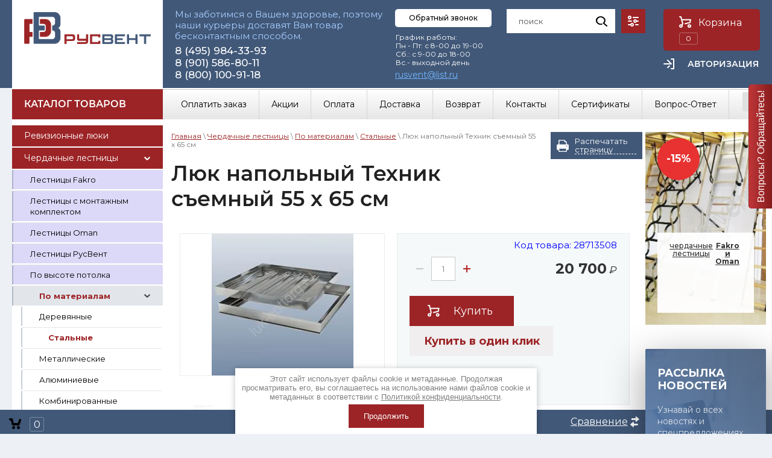

--- FILE ---
content_type: text/html; charset=utf-8
request_url: https://rus-vent.ru/magazin/product/lyuk-napolnyj-tehnik-s-emnyj-55-h-65-sm
body_size: 49778
content:
	<!doctype html>
 
<html lang="ru">
	 
	<head>
		 
		<meta charset="utf-8">
		 
		<meta name="robots" content="all"/>
		 <title>Люк напольный Техник съемный 55 х 65 см</title> 
		<meta name="description" content="Люк напольный Техник съемный 55 х 65 см">
		 
		<meta name="keywords" content="Люк напольный Техник съемный 55 х 65 см">
		 
		<meta name="SKYPE_TOOLBAR" content="SKYPE_TOOLBAR_PARSER_COMPATIBLE">
		<meta name="viewport" content="width=device-width, height=device-height, initial-scale=1.0, maximum-scale=1.0, user-scalable=no">
		 
		<meta name="msapplication-tap-highlight" content="no"/>
		 
		<meta name="format-detection" content="telephone=no">
		 
		<meta http-equiv="x-rim-auto-match" content="none">
				<link rel="stylesheet" href="/g/css/styles_articles_tpl.css">
		 
		<link rel="stylesheet" href="/t/v3795/images/css/styles.css">
		<link rel="stylesheet" href="/t/images/images/stylesseo.css">
	
		 
		<link rel="stylesheet" href="/t/v3795/images/css/s3_styles.scss.css">
		 
		<script src="/g/libs/jquery/1.10.2/jquery.min.js"></script>
		<script src="/t/images/js/example.js"></script>
		<script src="/g/s3/misc/adaptiveimage/1.0.0/adaptiveimage.js"></script>
		 <meta name="cmsmagazine" content="86368d8963b4f0f96b434aafa426cd49" />
<meta name="yandex-verification" content="2be30d3ec4e5d676" />
<meta name="google-site-verification" content="dowaLj4oC3zUNDSqh1-1JeTj0ZmJppQPwzkoi6_bFcI" />

            <!-- 46b9544ffa2e5e73c3c971fe2ede35a5 -->
            <script src='/shared/s3/js/lang/ru.js'></script>
            <script src='/shared/s3/js/common.min.js'></script>
        <link rel='stylesheet' type='text/css' href='/shared/s3/css/calendar.css' /><link rel='stylesheet' type='text/css' href='/shared/highslide-4.1.13/highslide.min.css'/>
<script type='text/javascript' src='/shared/highslide-4.1.13/highslide-full.packed.js'></script>
<script type='text/javascript'>
hs.graphicsDir = '/shared/highslide-4.1.13/graphics/';
hs.outlineType = null;
hs.showCredits = false;
hs.lang={cssDirection:'ltr',loadingText:'Загрузка...',loadingTitle:'Кликните чтобы отменить',focusTitle:'Нажмите чтобы перенести вперёд',fullExpandTitle:'Увеличить',fullExpandText:'Полноэкранный',previousText:'Предыдущий',previousTitle:'Назад (стрелка влево)',nextText:'Далее',nextTitle:'Далее (стрелка вправо)',moveTitle:'Передвинуть',moveText:'Передвинуть',closeText:'Закрыть',closeTitle:'Закрыть (Esc)',resizeTitle:'Восстановить размер',playText:'Слайд-шоу',playTitle:'Слайд-шоу (пробел)',pauseText:'Пауза',pauseTitle:'Приостановить слайд-шоу (пробел)',number:'Изображение %1/%2',restoreTitle:'Нажмите чтобы посмотреть картинку, используйте мышь для перетаскивания. Используйте клавиши вперёд и назад'};</script>
<link rel="icon" href="/favicon.ico" type="image/x-icon">

<!--s3_require-->
<link rel="stylesheet" href="/g/basestyle/1.0.1/user/user.css" type="text/css"/>
<link rel="stylesheet" href="/g/basestyle/1.0.1/user/user.blue.css" type="text/css"/>
<script type="text/javascript" src="/g/basestyle/1.0.1/user/user.js" async></script>
<!--/s3_require-->

<!--s3_goal-->
<script src="/g/s3/goal/1.0.0/s3.goal.js"></script>
<script>new s3.Goal({map:{"360461":{"goal_id":"360461","object_id":"41912061","event":"submit","system":"metrika","label":"buy-1-click","code":"anketa"},"360661":{"goal_id":"360661","object_id":"43077261","event":"submit","system":"metrika","label":"back-call-right-button","code":"anketa"},"360861":{"goal_id":"360861","object_id":"40544461","event":"submit","system":"metrika","label":"feedback","code":"anketa"}}, goals: [], ecommerce:[{"ecommerce":{"detail":{"products":[{"id":"28713508","name":"Люк напольный Техник съемный 55 х 65 см","price":20700,"brand":null,"category":"Люки напольные/В подвал/Для погреба/Под ламинат/Невидимка/Люки под плитку/Невидимки/Под мозаику/В ванную/Скрытые/Съемные/В туалет/Под плитку/Смотровые/Люки невидимки/Стальные"}]}}}]});</script>
<!--/s3_goal-->
		<link href="/g/s3/anketa2/1.0.0/css/jquery-ui.css" rel="stylesheet" type="text/css"/>
		 
		<script src="/g/libs/jqueryui/1.10.0/jquery-ui.min.js" type="text/javascript"></script>
		 		<script src="/g/s3/anketa2/1.0.0/js/jquery.ui.datepicker-ru.js"></script>
		 
		<link rel="stylesheet" href="/g/libs/jquery-popover/0.0.3/jquery.popover.css">
		
		
		 
		<script src="/g/libs/jquery-popover/0.0.3/jquery.popover.min.js" type="text/javascript"></script>
		 
		<script src="/g/s3/misc/form/1.2.0/s3.form.js" type="text/javascript"></script>
		 
		<script src="/g/libs/jquery-bxslider/4.1.2/jquery.bxslider.min.js" type="text/javascript"></script>
		 
		<link rel="stylesheet" href="/g/libs/photoswipe/4.1.0/photoswipe.css">
		 
		<link rel="stylesheet" href="/g/libs/photoswipe/4.1.0/default-skin/default-skin.css">
		 
		<script type="text/javascript" src="/g/libs/photoswipe/4.1.0/photoswipe.min.js"></script>
		 
		<script type="text/javascript" src="/g/libs/photoswipe/4.1.0/photoswipe-ui-default.min.js"></script>
		  
		<script type="text/javascript" src="/t/v3795/images/js/main.js"></script>
		
		<link rel="stylesheet" href="/g/libs/owl-carousel/2.3.4/owl.carousel.min.css">
		
		<script type="text/javascript" src="/g/libs/owl-carousel/2.3.4/owl.carousel.min.js"></script>
		
		<link rel="stylesheet" href="/t/v3795/images/css/designblock.scss.css">
		
		<script type="text/javascript" src="/t/v3795/images/js/jquery.bpopup.min.js"></script>
		<script type="text/javascript" src="/t/v3795/images/js/site.addons.js"></script>
	
		<link rel="stylesheet" href="/t/v3795/images/css/site.addons.scss.css">
		<!--[if lt IE 10]> <script src="/g/libs/ie9-svg-gradient/0.0.1/ie9-svg-gradient.min.js"></script> <script src="/g/libs/jquery-placeholder/2.0.7/jquery.placeholder.min.js"></script> <script src="/g/libs/jquery-textshadow/0.0.1/jquery.textshadow.min.js"></script> <script src="/g/s3/misc/ie/0.0.1/ie.js"></script> <![endif]-->
		<!--[if lt IE 9]> <script src="/g/libs/html5shiv/html5.js"></script> <![endif]-->
		   
		 
		 
		 <!-- копируем -->
			<link rel="stylesheet" href="/g/css/styles_articles_tpl.css">
<meta name="cmsmagazine" content="86368d8963b4f0f96b434aafa426cd49" />
<meta name="yandex-verification" content="2be30d3ec4e5d676" />
<meta name="google-site-verification" content="dowaLj4oC3zUNDSqh1-1JeTj0ZmJppQPwzkoi6_bFcI" />

            <!-- 46b9544ffa2e5e73c3c971fe2ede35a5 -->
            <script src='/shared/s3/js/lang/ru.js'></script>
            <script src='/shared/s3/js/common.min.js'></script>
        <link rel='stylesheet' type='text/css' href='/shared/s3/css/calendar.css' /><link rel='stylesheet' type='text/css' href='/shared/highslide-4.1.13/highslide.min.css'/>
<script type='text/javascript' src='/shared/highslide-4.1.13/highslide-full.packed.js'></script>
<script type='text/javascript'>
hs.graphicsDir = '/shared/highslide-4.1.13/graphics/';
hs.outlineType = null;
hs.showCredits = false;
hs.lang={cssDirection:'ltr',loadingText:'Загрузка...',loadingTitle:'Кликните чтобы отменить',focusTitle:'Нажмите чтобы перенести вперёд',fullExpandTitle:'Увеличить',fullExpandText:'Полноэкранный',previousText:'Предыдущий',previousTitle:'Назад (стрелка влево)',nextText:'Далее',nextTitle:'Далее (стрелка вправо)',moveTitle:'Передвинуть',moveText:'Передвинуть',closeText:'Закрыть',closeTitle:'Закрыть (Esc)',resizeTitle:'Восстановить размер',playText:'Слайд-шоу',playTitle:'Слайд-шоу (пробел)',pauseText:'Пауза',pauseTitle:'Приостановить слайд-шоу (пробел)',number:'Изображение %1/%2',restoreTitle:'Нажмите чтобы посмотреть картинку, используйте мышь для перетаскивания. Используйте клавиши вперёд и назад'};</script>
<link rel="icon" href="/favicon.ico" type="image/x-icon">

<!--s3_require-->
<link rel="stylesheet" href="/g/basestyle/1.0.1/user/user.css" type="text/css"/>
<link rel="stylesheet" href="/g/basestyle/1.0.1/user/user.blue.css" type="text/css"/>
<script type="text/javascript" src="/g/basestyle/1.0.1/user/user.js" async></script>
<!--/s3_require-->

<!--s3_goal-->
<script src="/g/s3/goal/1.0.0/s3.goal.js"></script>
<script>new s3.Goal({map:{"360461":{"goal_id":"360461","object_id":"41912061","event":"submit","system":"metrika","label":"buy-1-click","code":"anketa"},"360661":{"goal_id":"360661","object_id":"43077261","event":"submit","system":"metrika","label":"back-call-right-button","code":"anketa"},"360861":{"goal_id":"360861","object_id":"40544461","event":"submit","system":"metrika","label":"feedback","code":"anketa"}}, goals: [], ecommerce:[{"ecommerce":{"detail":{"products":[{"id":"28713508","name":"Люк напольный Техник съемный 55 х 65 см","price":20700,"brand":null,"category":"Люки напольные/В подвал/Для погреба/Под ламинат/Невидимка/Люки под плитку/Невидимки/Под мозаику/В ванную/Скрытые/Съемные/В туалет/Под плитку/Смотровые/Люки невидимки/Стальные"}]}}}]});</script>
<!--/s3_goal-->
					
		
		
		
			<link rel="stylesheet" type="text/css" href="/g/shop2v2/default/css/theme.less.css">		
			<script type="text/javascript" src="/g/printme.js"></script>
		<script type="text/javascript" src="/g/shop2v2/default/js/tpl.js"></script>
		<script type="text/javascript" src="/g/shop2v2/default/js/baron.min.js"></script>
		
			<script type="text/javascript" src="/g/shop2v2/default/js/shop2.2.js"></script>
		
	<script type="text/javascript">shop2.init({"productRefs": {"23032308":{"razmer_dvercy_s_h_v_":{"55 \u0445 65 \u0441\u043c":["28713508"]},"posadocnyj_razmer":{"55 \u0445 65 \u0441\u043c":["28713508"]},"lp_profile_width":{"55":["28713508"]},"lp_profile_height":{"65":["28713508"]},"lp_landing_width":{"55":["28713508"]},"lp_landing_height":{"65":["28713508"]},"lp_door_width":{"55":["28713508"]},"lp_door_height":{"65":["28713508"]},"tc_warranty":{"5 \u043b\u0435\u0442":["28713508"]},"description":{"9f26952affd5235a8477b579d87496bf":["28713508"]},"nalicie_uplotnitela":{"\u0435\u0441\u0442\u044c":["28713508"]},"metod_otkryvania_353":{"217893461":["28713508"]},"tc_strana_proizvodstva":{"217915861":["28713508"]},"tip_687":{"218534661":["28713508"]},"features":{"59be11e7d23e432da3ebdfcc67e98f50":["28713508"]},"tc_zapolnenie_dvercy":{"\u0421\u0442\u0430\u043b\u044c\u043d\u043e\u0439 \u043e\u0446\u0438\u043d\u043a\u043e\u0432\u0430\u043d\u043d\u044b\u0439 \u043b\u0438\u0441\u0442":["28713508"]},"tc_metod_otkryvania":{"217913661":["28713508"]},"tc_open_scheme":{"\u0441\u044a\u0435\u043c\u043d\u0430\u044f \u0434\u0432\u0435\u0440\u0446\u0430":["28713508"]},"category":{"218039461":["28713508"]},"tc_kolicestva_stvorok":{"217915061":["28713508"]},"tc_srok_sluzby":{"217911861":["28713508"]},"srok_dostavki":{"19":["28713508"]},"lp_material":{"217937661":["28713508"]},"srok_izgotovlenia":{"12-14 \u0440\u0430\u0431\u043e\u0447\u0438\u0445 \u0434\u043d\u0435\u0439 \u043f\u043e\u0441\u043b\u0435 \u043e\u043f\u043b\u0430\u0442\u044b. \u0412\u041d\u0418\u041c\u0410\u041d\u0418\u0415!!! \u041b\u044e\u043a\u0438 \u0438\u0437\u0433\u043e\u0442\u043e\u0432\u043b\u0435\u043d\u043d\u044b\u0435 \u043f\u043e\u0434 \u0437\u0430\u043a\u0430\u0437 \u0432\u043e\u0437\u0432\u0440\u0430\u0442\u0443 \u0438 \u043e\u0431\u043c\u0435\u043d\u0443 \u043d\u0435 \u043f\u043e\u0434\u043b\u0435\u0436\u0430\u0442.":["28713508"]},"srok_dostavki_max":{"17":["28713508"]}}},"apiHash": {"getPromoProducts":"7050727a7d733fa105eb565c5b74ecc3","getSearchMatches":"4090e0dfab2e374a486e2c334a3424b3","getFolderCustomFields":"d68632ad457221e81642b47499d14b98","getProductListItem":"74ec378feecaab70b79a888fe847d078","cartAddItem":"ef44b3e740acf99c00be8f2e9610ee01","cartRemoveItem":"5c978da58727c8617ab595f526c4e2c6","cartUpdate":"92a74ba826e7770acdd98fad8cd8bec2","cartRemoveCoupon":"4757e135b71eff43f3c7f5651257e485","cartAddCoupon":"f7ae62859acd9417788c80e362090966","deliveryCalc":"54d8885db0ba78e5ce58c6f6a1792c6f","printOrder":"940b77fa85d3541d5ed8e2b4d475a80b","cancelOrder":"0cbd9bfc900f4027a7081b37d3745dd9","cancelOrderNotify":"bf36e6da899527e7e59020369cf3c749","repeatOrder":"062833570c572ecc3a536b1f2210276a","paymentMethods":"7d3351ead6eee0e598cf1903a2c85625","compare":"65a80e823972a93ebe0b8372ed27397d"},"hash": null,"verId": 2141805,"mode": "product","step": "","uri": "/magazin","IMAGES_DIR": "/d/","my": {"show_sections":true,"new_alias":"\u041d\u043e\u0432\u0438\u043d\u043a\u0430","special_alias":"\u0421\u043f\u0435\u0446\u043f\u0440\u0435\u0434\u043b\u043e\u0436\u0435\u043d\u0438\u0435","price_fa_rouble":"&#8381"},"shop2_cart_order_payments": 3,"cf_margin_price_enabled": 0,"maps_yandex_key":"","maps_google_key":""});shop2.facets.enabled = true;</script>
<style type="text/css">.product-item-thumb {width: 240px;}.product-item-thumb .product-image, .product-item-simple .product-image {height: 240px;width: 240px;}.product-item-thumb .product-amount .amount-title {width: 144px;}.product-item-thumb .product-price {width: 190px;}.shop2-product .product-side-l {width: 240px;}.shop2-product .product-image {height: 240px;width: 240px;}.shop2-product .product-thumbnails li {width: 70px;height: 70px;}</style>
		<!--<link rel="stylesheet" href="/g/templates/webmake/shop2/1.0.0/css/shop.scss.css">-->
		<link rel="stylesheet" href="/t/v3795/images/css/shop.scss.css">
		<!--<script src="/g/templates/webmake/shop2/1.0.0/js/owl.carousel.min.js" charset="utf-8"></script>-->
		<!--<script src="/t/v3795/images/js/main.js"></script>--> <!-- не копировать -->
		<link rel="stylesheet" href="/g/libs/photoswipe/4.1.0/photoswipe.css">
		<link rel="stylesheet" href="/g/libs/photoswipe/4.1.0/default-skin/default-skin.css">
		<script src="/g/libs/photoswipe/4.1.0/photoswipe.min.js" charset="utf-8"></script>
		<script src="/g/libs/photoswipe/4.1.0/photoswipe-ui-default.js" charset="utf-8"></script>
		<script src="/g/templates/webmake/shop2/1.0.0/js/jquery.formstyler.min.js"></script>
		<script src="/g/templates/webmake/shop2/1.0.0/js/jquery.responsivetabs.min.js"></script>
		<script src="/g/templates/webmake/shop2/1.0.0/js/tap_file.js" charset="utf-8"></script>
		<script src="/g/s3/misc/includeform/0.0.3/s3.includeform.js"></script>
		<script src="/g/templates/shop2/2.63.2/js/nouislider.min.js"></script>
		<script src="/g/libs/jquery-sly/1.6.1/sly.min.js"></script>
		<script src="/g/libs/jquery-slick/1.5.8/slick.min.js"></script>
		<!--<script src="/g/templates/webmake/shop2/1.0.0/js/shop_main.js" charset="utf-8"></script> --> 
		<link rel="stylesheet" href="/t/v3795/images/css/shop_styles.scss.css">  <!-- стили магазина  -->
		<link href="https://fonts.googleapis.com/css?family=Montserrat:300,400,500,500i,700" rel="stylesheet">
		<script src="/t/v3795/images/js/shop_main.js" charset="utf-8"></script> <!-- локальная копия shop_main.js -->
		
<!-- копируем -->
		<script src="/t/v3795/images/js/cart_viewer.js"></script>
		<script src="/t/v3795/images/js/sync.js"></script>
						
		<link rel="stylesheet" href="/t/v3795/images/site.addons.css" />

		<script src="/g/libs/jquery-maskedinput/1.3.1//jquery.maskedinput.min.js" charset="utf-8"></script>
		
		    <script type="text/javascript">
		
		        $(function(){
			    	$("#phone").mask("+7 (999) 999-9999");
			    	$(window).scroll(function () {
						if ($(this).scrollTop() > 100) {
						$('.link-top').fadeIn();
						} else {
						$('.link-top').fadeOut();
						}
					});
					$('.link-top').click(function (e) {
						$('body,html').animate({
						scrollTop: 0
						}, 800);
					e.preventDefault();
					});
			    });
		    </script>
		
		<script src="/t/v3795/images/js/printme2.js"></script>
			</head>
	 
	<body>
		<div class="link-top"></div>
<!-- 12.11 -->		 
		<div class="wrapper editorElement layer-type-wrapper" >
			  <div class="side-panel side-panel-63 widget-type-side_panel editorElement layer-type-widget widget-31" data-layers="['widget-11':['tablet-landscape':'inSide','tablet-portrait':'inSide','mobile-landscape':'inSide','mobile-portrait':'inSide'],'widget-10':['tablet-landscape':'inSide','tablet-portrait':'inSide','mobile-landscape':'inSide','mobile-portrait':'inSide'],'widget-29':['tablet-landscape':'inSide','tablet-portrait':'inSide','mobile-landscape':'inSide','mobile-portrait':'inSide'],'widget-12':['tablet-landscape':'onTop','tablet-portrait':'onTop','mobile-landscape':'onTop','mobile-portrait':'onTop'],'widget-30':['tablet-landscape':'onTop','tablet-portrait':'onTop','mobile-landscape':'onTop','mobile-portrait':'onTop'],'widget-13':['tablet-landscape':'onTop','tablet-portrait':'onTop','mobile-landscape':'onTop','mobile-portrait':'onTop']]" data-phantom="0" data-position="left">
	<div class="side-panel-top">
		<div class="side-panel-button">
			<span class="side-panel-button-icon">
				<span class="side-panel-button-icon-line"></span>
				<span class="side-panel-button-icon-line"></span>
				<span class="side-panel-button-icon-line"></span>
			</span>
		</div>
		<div class="side-panel-top-inner" ></div>
	</div>
	<div class="side-panel-mask"></div>
	<div class="side-panel-content">
				<div class="side-panel-content-inner"></div>
	</div>
</div>   
			<div class="editorElement layer-type-block ui-droppable block-3" >
				<div class="editorElement layer-type-block ui-droppable block-4" >
					<div class="editorElement layer-type-block ui-droppable block-5" >
						<div class="layout column layout_17" >
							<div class="site-name-17 widget-8 widget-type-site_name editorElement layer-type-widget">
								 <a href="https://rus-vent.ru"> 						 						 						<div class="sn-wrap">  
								<div class="sn-logo">
									 
									<img src="/d/rv_logo_main.png" alt="">
									 
								</div>
								   
							</div>
							 </a> 
					</div>
				</div>
				<div class="layout column layout_8" >
					<div class="editorElement layer-type-block ui-droppable block-6" >
						<div class="layout column layout_29" >
							<div class="editorElement layer-type-block ui-droppable block-15" >
								<div class="editorElement layer-type-block ui-droppable block-14" >
									<div class="editorElement layer-type-block ui-droppable block-10" >
										<div class="site-description widget-9 widget-type-site_description editorElement layer-type-widget">
											 
											<div class="align-elem">
												Мы заботимся о Вашем здоровье, поэтому наши курьеры доставят Вам товар бесконтактным способом.
											</div>
											 
										</div>
										<div class="editorElement layer-type-block ui-droppable block-7" >
											  	<div class="phones-11 widget-4 phones-block contacts-block widget-type-contacts_phone editorElement layer-type-widget">
		<div class="inner">
			<label class="cell-icon" for="tg-phones-11">
				<div class="icon"></div>
			</label>
			<input id="tg-phones-11" class="tgl-but" type="checkbox">
			<div class="block-body-drop">
				<div class="cell-text">
					<div class="title"><div class="align-elem">Телефон:</div></div>
					<div class="text_body">
						<div class="align-elem">
															<div><a href="tel:84959843393">8 (495) 984-33-93</a></div><div><a href="tel:89015868011">8 (901) 586-80-11</a></div><div><a href="tel:88001009118">8 (800) 100-91-18</a></div>													</div>
					</div>
				</div>
			</div>
		</div>
	</div>
  
																					</div>
									</div>
								</div>
							</div>
						</div>
						<div class="top-btn-wr">
								<a class="button-10 widget-3 widget-type-button editorElement layer-type-widget" href="#"  data-api-type="popup-form" data-api-url="/-/x-api/v1/public/?method=form/postform&param[form_id]=43077261&param[tpl]=wm.form.popup.tpl&placeholder=title&tit_en=1&sh_err_msg=0&ic_en=0&u_s=/users-1" data-wr-class="popover-wrap-10"><span>Обратный звонок</span></a>
								<div class="schedule-36 widget-17 schedule-block contacts-block widget-type-contacts_schedule editorElement layer-type-widget">
		<div class="inner">
			<label class="cell-icon" for="tg-schedule-36">
				<div class="icon"></div>
			</label>
			<input id="tg-schedule-36" class="tgl-but" type="checkbox">
			<div class="block-body-drop">
				<div class="cell-text">
					<div class="title"><div class="align-elem">График работы:</div></div>
					<div class="text_body">
						<div class="align-elem">График работы:<br />
Пн - Пт: с 8-00 до 19-00<br />
Сб.: с 9-00 до 18-00<br />
Вс.- выходной день</div>
					</div>
				</div>
			</div>
		</div>
	</div>
  
							
														 <div class="editorElement layer-type-text text-3" >
								<a href="mailto:rusvent@list.ru">rusvent@list.ru</a>
							</div>
													</div>
						<div class="layout column layout_12" >
							<div class="editorElement layer-type-block ui-droppable block-8" >
								<div class="layout column layout_25" >
									<div class="editorElement layer-type-block ui-droppable block-13" >
										<div class="layout layout_25_id_27" >
											  <div class="widget-13 search-27 wm-search widget-type-search editorElement layer-type-widget"
	 data-setting-type="fade"
	 data-setting-animate="0"
	 data-setting-animate_list="0,1,1,1,1"
		>
	<form class="wm-search-inner" method="get" action="/magazin/search">
		<input size="1" class="wm-input-default" placeholder="поиск" type="text" name="search_text" value="">
		<button class="wm-input-default" type="submit"></button>
	<re-captcha data-captcha="recaptcha"
     data-name="captcha"
     data-sitekey="6LcYvrMcAAAAAKyGWWuW4bP1De41Cn7t3mIjHyNN"
     data-lang="ru"
     data-rsize="invisible"
     data-type="image"
     data-theme="light"></re-captcha></form>
</div>  
																						
										</div>
										<div class="layout column layout_26 search-online-store" >
											  	<a class="button-26 widget-12 widget-type-button editorElement layer-type-widget block-title" href="#"  data-wr-class="popover-wrap-26"><span></span></a>
  
											      
    
<div class="search-online-store">
    <div class="block-title"></div>

    <div class="block-body">
        <form class="dropdown" action="/magazin/search" enctype="multipart/form-data">
            <input type="hidden" name="sort_by" value="">
            
	        	
	                <div class="row search_price range_slider_wrapper">
	                        <div class="row-title">Цена (руб.):</div>
	                        <div class="price_range clear-self">
	                                <input name="s[price][min]" type="tel" size="5" class="small low" value="0" />
	                                <input name="s[price][max]" type="tel" size="5" class="small hight" data-max="40000" value="40000" />
	                        </div>
	                        <div class="input_range_slider"></div>
	                </div>
	
	        
                            <div class="field text">
                    <label class="field-title" for="s[name]">Название:</label><br>
                    <label class="input"><input type="text" name="s[name]" id="s[name]" value=""></label>
                </div>
            
                            <div class="field text">
                    <label class="field-title" for="s[article]">Артикул:</label><br>
                    <label class="input"><input type="text" name="s[article]" id="s[article" value=""></label>
                </div>
            
                            <div class="field text">
                    <label class="field-title" for="search_text">Текст:</label><br>
                    <label class="input"><input type="text" name="search_text" id="search_text"  value=""></label>
                </div>
                        
                            <div class="field select">
                    <span class="field-title">Выберите категорию:</span><br>
                    <select name="s[folder_id]" id="s[folder_id]" data-placeholder="Все">
                        <option value="">Все</option>
                                                                                    <option value="411834861" >
                                     Ревизионные люки
                                </option>
                                                                                                                <option value="434735461" >
                                     Чердачные лестницы
                                </option>
                                                                                                                <option value="437152261" >
                                    &raquo; Лестницы Fakro
                                </option>
                                                                                                                <option value="176457702" >
                                    &raquo; Лестницы с монтажным комплектом
                                </option>
                                                                                                                <option value="434743061" >
                                    &raquo; Лестницы Oman
                                </option>
                                                                                                                <option value="440048061" >
                                    &raquo; Лестницы РусВент
                                </option>
                                                                                                                <option value="434767261" >
                                    &raquo; По высоте потолка
                                </option>
                                                                                                                <option value="456518861" >
                                    &raquo; По материалам
                                </option>
                                                                                                                <option value="434736061" >
                                    &raquo;&raquo; Деревянные
                                </option>
                                                                                                                <option value="434737861" >
                                    &raquo;&raquo; Стальные
                                </option>
                                                                                                                <option value="434737461" >
                                    &raquo;&raquo; Металлические
                                </option>
                                                                                                                <option value="434743661" >
                                    &raquo;&raquo; Алюминиевые
                                </option>
                                                                                                                <option value="434743261" >
                                    &raquo;&raquo; Комбинированные
                                </option>
                                                                                                                <option value="456519261" >
                                    &raquo; По конструкции
                                </option>
                                                                                                                <option value="434745461" >
                                    &raquo; Комплектующие
                                </option>
                                                                                                                <option value="113742304" >
                                    &raquo; Люки выхода на кровлю
                                </option>
                                                                                                                <option value="411870261" >
                                     Вентиляторы
                                </option>
                                                                                                                <option value="127001900" >
                                     Воздуховоды и фасонные изделия
                                </option>
                                                                                                                <option value="335796209" >
                                     Гибкие воздуховоды
                                </option>
                                                                                                                <option value="339983209" >
                                     Пластиковые воздуховоды
                                </option>
                                                                                                                <option value="393961209" >
                                     Решетки
                                </option>
                                                                        </select>
                </div>

                <div id="shop2_search_custom_fields"></div>
            
                        <div id="shop2_search_global_fields">
                
																																																																																																																																																																																																																																										
			
																		
																
					                   	
                   		<div class="row">
                                <span class="field-title">ТИП ДОСТАВКИ:</span><br>
                                <div class="price_range clear-self">
                                    <input type="text" name="s[tip_dostavki]" size="20" class="shop2-input-int" value="" />
                                </div>
                        </div>
                   	
                   	

							

																		            </div>
                        
                            <div class="field select">
                    <span class="field-title">Производитель:</span><br>
                    <select name="s[vendor_id]" data-placeholder="Все">
                        <option value="">Все</option>          
                                                    <option value="34380702" >7201</option>
                                                    <option value="128851061" >BALLU MACHINE</option>
                                                    <option value="128850861" >Blauberg</option>
                                                    <option value="26961209" >Diaflex</option>
                                                    <option value="47593101" >Dolle</option>
                                                    <option value="26880609" >Dospel</option>
                                                    <option value="113249061" >Fakro</option>
                                                    <option value="116922261" >Oman</option>
                                                    <option value="128828461" >Вентс</option>
                                                    <option value="113804261" >Люк-ОптТорг</option>
                                                    <option value="113248461" >Практика</option>
                                                    <option value="124526461" >РусВент</option>
                                                    <option value="27153009" >ТЕХ</option>
                                                    <option value="113248861" >Хаммер</option>
                                                    <option value="130931461" >ЭРА</option>
                                            </select>
                </div>
            
                            <div class="field select">
                    <span class="field-title">Новинка:</span><br>
                    <select name="s[new]" data-placeholder="Все">
                        <option value="">Все</option>
                        <option value="1">да</option>
                        <option value="0">нет</option>
                    </select>
                </div>
            
                            <div class="field select">
                    <span class="field-title">Спецпредложение:</span><br>
                    <select name="s[special]" data-placeholder="Все">
                        <option value="">Все</option>
                        <option value="1">да</option>
                        <option value="0">нет</option>
                    </select>
                </div>
            
                            <div class="field select">
                    <span class="field-title">Результатов на странице:</span>
                    <select name="s[products_per_page]">
                                                                                                        <option value="5">5</option>
                                                                                <option value="20" selected="selected">20</option>
                                                                                <option value="35">35</option>
                                                                                <option value="50">50</option>
                                                                                <option value="65">65</option>
                                                                                <option value="80">80</option>
                                                                                <option value="95">95</option>
                                            </select>
                </div>
            
            <div class="submit">
                <button type="submit" class="search-btn">Найти</button>
            </div>
        <re-captcha data-captcha="recaptcha"
     data-name="captcha"
     data-sitekey="6LcYvrMcAAAAAKyGWWuW4bP1De41Cn7t3mIjHyNN"
     data-lang="ru"
     data-rsize="invisible"
     data-type="image"
     data-theme="light"></re-captcha></form>
    </div>
</div><!-- Search Form -->										</div>
									</div>
								</div>
								<div class="layout column layout_13" >
									<div class="editorElement layer-type-block ui-droppable block-9" >
																				<div class="layout column layout_62" >
											<div class="editorElement layer-type-block ui-droppable block-29" >
												    
												  <div id="shop2-cart-preview" class="cart-wr editable_block-14 widget-5cart-disabled">
	<a href="/magazin/cart" class="cart-in body">
		<span class="cart-ico-wr img-convert">Корзина
			<svg xmlns="http://www.w3.org/2000/svg" xmlns:xlink="http://www.w3.org/1999/xlink" preserveAspectRatio="xMidYMid" width="20" height="18" viewBox="0 0 20 18">
	          <path d="M19.952,3.707 C19.952,3.707 17.736,10.429 17.736,10.429 C17.507,10.965 17.255,11.380 16.822,11.623 C16.509,11.859 16.127,11.997 15.712,11.997 C15.712,11.997 6.518,11.997 6.518,11.997 C5.965,11.997 5.466,11.751 5.122,11.355 C5.103,11.339 5.086,11.317 5.071,11.298 C5.066,11.296 5.064,11.293 5.063,11.289 C4.874,11.071 4.732,10.809 4.653,10.508 C4.653,10.508 3.020,3.847 3.020,3.847 C3.020,3.847 1.890,3.847 1.890,3.847 C0.855,3.847 0.015,2.986 0.015,1.922 C0.015,0.855 0.855,-0.006 1.890,-0.006 C1.890,-0.006 4.390,-0.006 4.390,-0.006 C5.120,-0.006 5.749,0.421 6.059,1.045 C6.176,1.222 6.268,1.416 6.323,1.635 C6.323,1.635 7.497,7.993 7.497,7.993 C7.497,7.993 14.649,7.993 14.649,7.993 C14.649,7.993 16.330,2.709 16.330,2.709 C16.598,1.679 17.626,1.068 18.627,1.345 C19.628,1.619 20.220,2.678 19.952,3.707 ZM7.531,13.000 C8.912,13.000 10.031,14.119 10.031,15.500 C10.031,16.881 8.912,18.000 7.531,18.000 C6.150,18.000 5.031,16.881 5.031,15.500 C5.031,14.119 6.150,13.000 7.531,13.000 ZM15.531,13.000 C16.912,13.000 18.031,14.119 18.031,15.500 C18.031,16.881 16.912,18.000 15.531,18.000 C14.150,18.000 13.031,16.881 13.031,15.500 C13.031,14.119 14.150,13.000 15.531,13.000 Z" class="cart-icon"/>
	        </svg>
		</span>
		<div class="cart-total-amount">0</div>
			</a>
	<div class="cart-block-appear">
		<div class="cart-block-title">Корзина 
			<div class="close-btn">
				<svg xmlns="http://www.w3.org/2000/svg" xmlns:xlink="http://www.w3.org/1999/xlink" preserveAspectRatio="xMidYMid" width="10" height="10" viewBox="0 0 10 10" class="close-icon-wr">
				<path d="M7.090,4.968 C7.090,4.968 9.504,7.382 9.504,7.382 C10.090,7.968 10.090,8.918 9.504,9.504 C8.918,10.090 7.969,10.089 7.383,9.504 C7.383,9.504 4.969,7.090 4.969,7.090 C4.969,7.090 2.554,9.504 2.554,9.504 C1.969,10.090 1.019,10.090 0.433,9.504 C-0.153,8.918 -0.153,7.968 0.433,7.382 C0.433,7.382 2.847,4.968 2.847,4.968 C2.847,4.968 0.433,2.554 0.433,2.554 C-0.153,1.968 -0.153,1.018 0.433,0.433 C1.018,-0.153 1.969,-0.153 2.554,0.433 C2.554,0.433 4.968,2.847 4.968,2.847 C4.968,2.847 7.383,0.433 7.383,0.433 C7.969,-0.153 8.918,-0.153 9.504,0.433 C10.090,1.018 10.090,1.968 9.504,2.554 C9.504,2.554 7.090,4.968 7.090,4.968 Z" class="close-icon"/>
				</svg>
			</div>
		</div>
		<div class="cart-total-amount">0 шт.</div>
		<div class="cart-total-sum">0 <span>руб.</span></div>
		<a href="/magazin/cart" class="cart-btn">Оформить заказ</a>
	</div>
</div>												  <div class="login-form authorization-58 widget-30 lined_mode authorization-init widget-type-authorization editorElement layer-type-widget">
	<div class="login-form-title header">
				<div class="header-text"><div class="align-elem">Авторизация</div></div>
	</div>
	<a href="/users" class="link_authorization"></a>
	<div class="block-body block-body-drop">
				<form method="post" action="/users-1">
			<input type="hidden" name="mode" value="login" />
			<div class="row block-tr">
				<label class="field text"><input type="text" class="auth-login" name="login" id="login auth-login" tabindex="1" onBlur="this.value=this.value==''?'Логин':this.value" onFocus="this.value=this.value=='Логин'?'':this.value;" value="Логин" /></label>
			</div>
			<div class="row block-tr">
				<label class="field password"><input type="password" class="auth-password" name="password" id="password auth-password" placeholder="Пароль" tabindex="2" value="" /></label>
			<div class="login-form-btn-wr clear-self">
				
				<button type="submit" class="signin-btn" tabindex="3">Вход</button>
			</div>	
			</div>
			
		<re-captcha data-captcha="recaptcha"
     data-name="captcha"
     data-sitekey="6LcYvrMcAAAAAKyGWWuW4bP1De41Cn7t3mIjHyNN"
     data-lang="ru"
     data-rsize="invisible"
     data-type="image"
     data-theme="light"></re-captcha></form>
		<div class="block-tr2">
			<div class="remember-me"></div>
			<div class="authorization-links">
				<a href="/users-1/register" class="register">Регистрация</a>
				<a href="/users-1/forgot_password" class="lost-password forgot">Забыли пароль?</a>
			</div>
		</div>
		
			<div class="close-btn">
		<svg xmlns="http://www.w3.org/2000/svg" xmlns:xlink="http://www.w3.org/1999/xlink" preserveAspectRatio="xMidYMid" width="10" height="10" viewBox="0 0 10 10" class="close-icon-wr">
		<path d="M7.090,4.968 C7.090,4.968 9.504,7.382 9.504,7.382 C10.090,7.968 10.090,8.918 9.504,9.504 C8.918,10.090 7.969,10.089 7.383,9.504 C7.383,9.504 4.969,7.090 4.969,7.090 C4.969,7.090 2.554,9.504 2.554,9.504 C1.969,10.090 1.019,10.090 0.433,9.504 C-0.153,8.918 -0.153,7.968 0.433,7.382 C0.433,7.382 2.847,4.968 2.847,4.968 C2.847,4.968 0.433,2.554 0.433,2.554 C-0.153,1.968 -0.153,1.018 0.433,0.433 C1.018,-0.153 1.969,-0.153 2.554,0.433 C2.554,0.433 4.968,2.847 4.968,2.847 C4.968,2.847 7.383,0.433 7.383,0.433 C7.969,-0.153 8.918,-0.153 9.504,0.433 C10.090,1.018 10.090,1.968 9.504,2.554 C9.504,2.554 7.090,4.968 7.090,4.968 Z" class="close-icon"/>
		</svg>
	</div>
	</div>
</div>											</div>
										</div>
									</div>
								</div>
							</div>
						</div>
					</div>
				</div>
			</div>
		</div>
	</div>
	<div class="editorElement layer-type-block ui-droppable block-12" >
		<div class="editorElement layer-type-block ui-droppable block-11 prod-block-11" >
			<div class="layout column layout_21" >
				<div class="widget-11 menu-21 vertical widget-type-menu_vertical editorElement layer-type-widget" data-child-icons="1">
					  					<div class="menu-title">
						Каталог товаров
					</div>
					 
					<div class="menu-button">
						Меню
					</div>
					 
					<div class="menu-scroll">
						    <ul><li class="menu-item"><a href="/magazin/folder/revizionnyye-lyuki" ><span class="menu-item-image"><span class="img-convert img-contain"><img src="/thumb/2/8NeAAo-e6J2AxMd6_ftJOg/40r40/d/2060630.jpg" alt="Ревизионные люки"></span></span><span class="menu-item-text">Ревизионные люки</span></a></li><li class="haschild opened menu-item"><a href="/magazin/folder/cherdachnyye-lestnitsy" ><span class="menu-item-image"><span class="img-convert img-contain"><img src="/thumb/2/6Mv_YPXOhR6xOIv7Qpn5lw/40r40/d/lestn.jpg" alt="Чердачные лестницы"></span></span><span class="menu-item-text">Чердачные лестницы</span></a><ul class="level-2"><li><a href="/magazin/folder/lestnitsy-fakro" >Лестницы Fakro</a></li><li class="delimiter"></li><li><a href="/magazin/folder/lestnicy-s-montazhnym-komplektom" >Лестницы с монтажным комплектом</a></li><li class="delimiter"></li><li><a href="/magazin/folder/lestnitsy-oman" >Лестницы Oman</a></li><li class="delimiter"></li><li><a href="/magazin/folder/lestnitsy-rusvent" >Лестницы РусВент</a></li><li class="delimiter"></li><li><a href="/magazin/folder/po-vysote-potolka" >По высоте потолка</a></li><li class="delimiter"></li><li class="haschild opened"><a href="/magazin/folder/lestnitsy-po-materialam" >По материалам</a><ul class="level-3"><li><a href="/magazin/folder/derevyannyye-lyuki-lestnitsy" >Деревянные</a></li><li class="delimiter"></li><li class="opened active"><a href="/magazin/folder/stalnyye-lyuki-lestnitsy" >Стальные</a></li><li class="delimiter"></li><li><a href="/magazin/folder/metallicheskiye-lyuki-lestnitsy" >Металлические</a></li><li class="delimiter"></li><li><a href="/magazin/folder/alyuminiyevyye-lyuki-lestnitsy" >Алюминиевые</a></li><li class="delimiter"></li><li><a href="/magazin/folder/kombinirovannyye-lyuki-lestnitsy" >Комбинированные</a></li></ul></li><li class="delimiter"></li><li><a href="/magazin/folder/lestnitsy-po-konstruktsii" >По конструкции</a></li><li class="delimiter"></li><li><a href="/magazin/folder/komplektuyushchiye-dlya-lyukov-lestnits" >Комплектующие</a></li><li class="delimiter"></li><li><a href="/magazin/folder/lyuki-vyhoda-na-krovlyu" >Люки выхода на кровлю</a></li></ul></li><li class="menu-item"><a href="/magazin/folder/ventilyatory" ><span class="menu-item-image"><span class="img-convert img-contain"><img src="/thumb/2/YpksoPJo3eJgvoDMi-QE6g/40r40/d/ventilatory.jpg" alt="Вентиляторы"></span></span><span class="menu-item-text">Вентиляторы</span></a></li><li class="menu-item"><a href="/magazin/folder/vozdukhovody" ><span class="menu-item-image"><span class="img-convert img-contain"><img src="/thumb/2/eTZGSKrNTBMPIICpFbwU7w/40r40/d/teh-pu-400_3.jpg" alt="Воздуховоды и фасонные изделия"></span></span><span class="menu-item-text">Воздуховоды и фасонные изделия</span></a></li><li class="menu-item"><a href="/magazin/folder/vozdukhovody-gibkiye" ><span class="menu-item-image"><span class="img-convert img-contain"><img src="/thumb/2/jWf1xQVLBZfzmX5J47js-w/40r40/d/040662_1-500x500.jpg" alt="Гибкие воздуховоды"></span></span><span class="menu-item-text">Гибкие воздуховоды</span></a></li><li class="menu-item"><a href="/magazin/folder/vozdukhovody-plastikovyye" ><span class="menu-item-image"><span class="img-convert img-contain"><img src="/thumb/2/Cn1tH7GL0alpXJhVK-LMpQ/40r40/d/289_sb-500x500.jpg" alt="Пластиковые воздуховоды"></span></span><span class="menu-item-text">Пластиковые воздуховоды</span></a></li><li class="menu-item"><a href="/magazin/folder/reshetki" ><span class="menu-item-image"><span class="img-convert img-contain"><img src="/thumb/2/y5GLXu4XPtLfgjN_xogRPg/40r40/d/pan_0835w.jpg" alt="Решетки"></span></span><span class="menu-item-text">Решетки</span></a></li></ul> 
					</div>
					 
				</div>
				
								
				
			</div>
			<div class="layout layout_22_id_20 product_page" >
				<div class="widget-10 horizontal menu-20 wm-widget-menu widget-type-menu_horizontal editorElement layer-type-widget" data-screen-button="more" data-responsive-tl="button" data-responsive-tp="button" data-responsive-ml="columned" data-more-text="..." data-child-icons="0">
					 
					<div class="menu-button">
						Меню
					</div>
					 
					<div class="menu-scroll">
						     <ul><li class="menu-item"><a href="/onlayn-oplata" ><span class="menu-item-text">Оплатить заказ</span></a></li><li class="delimiter"></li><li class="menu-item"><a href="/skidki-i-aktsii" ><span class="menu-item-text">Акции</span></a></li><li class="delimiter"></li><li class="menu-item"><a href="/oplata" ><span class="menu-item-text">Оплата</span></a></li><li class="delimiter"></li><li class="menu-item"><a href="/dostavka" ><span class="menu-item-text">Доставка</span></a></li><li class="delimiter"></li><li class="menu-item"><a href="/vozvrat" ><span class="menu-item-text">Возврат</span></a></li><li class="delimiter"></li><li class="menu-item"><a href="/kontakty" ><span class="menu-item-text">Контакты</span></a></li><li class="delimiter"></li><li class="menu-item"><a href="/sertifikaty" ><span class="menu-item-text">Сертификаты</span></a></li><li class="delimiter"></li><li class="menu-item"><a href="/faq" ><span class="menu-item-text">Вопрос-Ответ</span></a></li><li class="delimiter"></li><li class="menu-item"><a href="/otzyvy" ><span class="menu-item-text">Отзывы</span></a></li><li class="delimiter"></li><li class="menu-item"><a href="/stati" ><span class="menu-item-text">Статьи</span></a></li></ul> 
					</div>
					 
				</div>
				<div class="editorElement layer-type-block ui-droppable block-16  " >
					<div class="layout column layout_34" id="printMe">
												<div style="display:none;" class="print-ss">
						<div class="editorElement layer-type-block ui-droppable block-3" >
									<div class="editorElement layer-type-block ui-droppable block-4" >
										<div class="editorElement layer-type-block ui-droppable block-5" >
											<div class="layout column layout_17" >
												<div class="site-name-17 widget-8 widget-type-site_name editorElement layer-type-widget">
													 <a href="https://rus-vent.ru"> 						 						 						<div class="sn-wrap">  
													<div class="sn-logo">
														 
														<img src="/d/rv_logo_main.png" alt="">
														 
													</div>
													   
												</div>
												 </a> 
										</div>
									</div>
									<div class="layout column layout_8" >
										<div class="editorElement layer-type-block ui-droppable block-6" >
											<div class="layout column layout_29" >
												<div class="editorElement layer-type-block ui-droppable block-15" >
													<div class="editorElement layer-type-block ui-droppable block-14" >
														<div class="editorElement layer-type-block ui-droppable block-10" >
															<div class="site-description widget-9 widget-type-site_description editorElement layer-type-widget">
																 
																<div class="align-elem">
																	Мы заботимся о Вашем здоровье, поэтому наши курьеры доставят Вам товар бесконтактным способом.
																</div>
																 
															</div>
															<div class="editorElement layer-type-block ui-droppable block-7" >
																  	<div class="phones-11 widget-4 phones-block contacts-block widget-type-contacts_phone editorElement layer-type-widget">
		<div class="inner">
			<label class="cell-icon" for="tg-phones-11">
				<div class="icon"></div>
			</label>
			<input id="tg-phones-11" class="tgl-but" type="checkbox">
			<div class="block-body-drop">
				<div class="cell-text">
					<div class="title"><div class="align-elem">Телефон:</div></div>
					<div class="text_body">
						<div class="align-elem">
															<div><a href="tel:84959843393">8 (495) 984-33-93</a></div><div><a href="tel:89015868011">8 (901) 586-80-11</a></div><div><a href="tel:88001009118">8 (800) 100-91-18</a></div>													</div>
					</div>
				</div>
			</div>
		</div>
	</div>
  
																<div class="editorElement layer-type-text text-2" >
																	звонок по России бесплатный
																</div>
															</div>
														</div>
													</div>
												</div>
											</div>
											<div class="layout column layout_12" >
												<div class="editorElement layer-type-block ui-droppable block-8" >
													<div class="layout column layout_25" >
														<div class="editorElement layer-type-block ui-droppable block-13" >
															<div class="layout layout_25_id_27" >
																  <div class="widget-13 search-27 wm-search widget-type-search editorElement layer-type-widget"
	 data-setting-type="fade"
	 data-setting-animate="0"
	 data-setting-animate_list="0,1,1,1,1"
		>
	<form class="wm-search-inner" method="get" action="/magazin/search">
		<input size="1" class="wm-input-default" placeholder="поиск" type="text" name="search_text" value="">
		<button class="wm-input-default" type="submit"></button>
	<re-captcha data-captcha="recaptcha"
     data-name="captcha"
     data-sitekey="6LcYvrMcAAAAAKyGWWuW4bP1De41Cn7t3mIjHyNN"
     data-lang="ru"
     data-rsize="invisible"
     data-type="image"
     data-theme="light"></re-captcha></form>
</div>  
																
																	<div class="schedule-36 widget-17 schedule-block contacts-block widget-type-contacts_schedule editorElement layer-type-widget">
		<div class="inner">
			<label class="cell-icon" for="tg-schedule-36">
				<div class="icon"></div>
			</label>
			<input id="tg-schedule-36" class="tgl-but" type="checkbox">
			<div class="block-body-drop">
				<div class="cell-text">
					<div class="title"><div class="align-elem">График работы:</div></div>
					<div class="text_body">
						<div class="align-elem">График работы:<br />
Пн - Пт: с 8-00 до 19-00<br />
Сб.: с 9-00 до 18-00<br />
Вс.- выходной день</div>
					</div>
				</div>
			</div>
		</div>
	</div>
  
															</div>
															<div class="layout column layout_26 search-online-store" >
																  	<a class="button-26 widget-12 widget-type-button editorElement layer-type-widget block-title" href="#"  data-wr-class="popover-wrap-26"><span></span></a>
  
																      
    
<div class="search-online-store">
    <div class="block-title"></div>

    <div class="block-body">
        <form class="dropdown" action="/magazin/search" enctype="multipart/form-data">
            <input type="hidden" name="sort_by" value="">
            
	        	
	                <div class="row search_price range_slider_wrapper">
	                        <div class="row-title">Цена (руб.):</div>
	                        <div class="price_range clear-self">
	                                <input name="s[price][min]" type="tel" size="5" class="small low" value="0" />
	                                <input name="s[price][max]" type="tel" size="5" class="small hight" data-max="40000" value="40000" />
	                        </div>
	                        <div class="input_range_slider"></div>
	                </div>
	
	        
                            <div class="field text">
                    <label class="field-title" for="s[name]">Название:</label><br>
                    <label class="input"><input type="text" name="s[name]" id="s[name]" value=""></label>
                </div>
            
                            <div class="field text">
                    <label class="field-title" for="s[article]">Артикул:</label><br>
                    <label class="input"><input type="text" name="s[article]" id="s[article" value=""></label>
                </div>
            
                            <div class="field text">
                    <label class="field-title" for="search_text">Текст:</label><br>
                    <label class="input"><input type="text" name="search_text" id="search_text"  value=""></label>
                </div>
                        
                            <div class="field select">
                    <span class="field-title">Выберите категорию:</span><br>
                    <select name="s[folder_id]" id="s[folder_id]" data-placeholder="Все">
                        <option value="">Все</option>
                                                                                    <option value="411834861" >
                                     Ревизионные люки
                                </option>
                                                                                                                <option value="434735461" >
                                     Чердачные лестницы
                                </option>
                                                                                                                <option value="437152261" >
                                    &raquo; Лестницы Fakro
                                </option>
                                                                                                                <option value="176457702" >
                                    &raquo; Лестницы с монтажным комплектом
                                </option>
                                                                                                                <option value="434743061" >
                                    &raquo; Лестницы Oman
                                </option>
                                                                                                                <option value="440048061" >
                                    &raquo; Лестницы РусВент
                                </option>
                                                                                                                <option value="434767261" >
                                    &raquo; По высоте потолка
                                </option>
                                                                                                                <option value="456518861" >
                                    &raquo; По материалам
                                </option>
                                                                                                                <option value="434736061" >
                                    &raquo;&raquo; Деревянные
                                </option>
                                                                                                                <option value="434737861" >
                                    &raquo;&raquo; Стальные
                                </option>
                                                                                                                <option value="434737461" >
                                    &raquo;&raquo; Металлические
                                </option>
                                                                                                                <option value="434743661" >
                                    &raquo;&raquo; Алюминиевые
                                </option>
                                                                                                                <option value="434743261" >
                                    &raquo;&raquo; Комбинированные
                                </option>
                                                                                                                <option value="456519261" >
                                    &raquo; По конструкции
                                </option>
                                                                                                                <option value="434745461" >
                                    &raquo; Комплектующие
                                </option>
                                                                                                                <option value="113742304" >
                                    &raquo; Люки выхода на кровлю
                                </option>
                                                                                                                <option value="411870261" >
                                     Вентиляторы
                                </option>
                                                                                                                <option value="127001900" >
                                     Воздуховоды и фасонные изделия
                                </option>
                                                                                                                <option value="335796209" >
                                     Гибкие воздуховоды
                                </option>
                                                                                                                <option value="339983209" >
                                     Пластиковые воздуховоды
                                </option>
                                                                                                                <option value="393961209" >
                                     Решетки
                                </option>
                                                                        </select>
                </div>

                <div id="shop2_search_custom_fields"></div>
            
                        <div id="shop2_search_global_fields">
                
																																																																																																																																																																																																																																										
			
																		
																
					                   	
                   		<div class="row">
                                <span class="field-title">ТИП ДОСТАВКИ:</span><br>
                                <div class="price_range clear-self">
                                    <input type="text" name="s[tip_dostavki]" size="20" class="shop2-input-int" value="" />
                                </div>
                        </div>
                   	
                   	

							

																		            </div>
                        
                            <div class="field select">
                    <span class="field-title">Производитель:</span><br>
                    <select name="s[vendor_id]" data-placeholder="Все">
                        <option value="">Все</option>          
                                                    <option value="34380702" >7201</option>
                                                    <option value="128851061" >BALLU MACHINE</option>
                                                    <option value="128850861" >Blauberg</option>
                                                    <option value="26961209" >Diaflex</option>
                                                    <option value="47593101" >Dolle</option>
                                                    <option value="26880609" >Dospel</option>
                                                    <option value="113249061" >Fakro</option>
                                                    <option value="116922261" >Oman</option>
                                                    <option value="128828461" >Вентс</option>
                                                    <option value="113804261" >Люк-ОптТорг</option>
                                                    <option value="113248461" >Практика</option>
                                                    <option value="124526461" >РусВент</option>
                                                    <option value="27153009" >ТЕХ</option>
                                                    <option value="113248861" >Хаммер</option>
                                                    <option value="130931461" >ЭРА</option>
                                            </select>
                </div>
            
                            <div class="field select">
                    <span class="field-title">Новинка:</span><br>
                    <select name="s[new]" data-placeholder="Все">
                        <option value="">Все</option>
                        <option value="1">да</option>
                        <option value="0">нет</option>
                    </select>
                </div>
            
                            <div class="field select">
                    <span class="field-title">Спецпредложение:</span><br>
                    <select name="s[special]" data-placeholder="Все">
                        <option value="">Все</option>
                        <option value="1">да</option>
                        <option value="0">нет</option>
                    </select>
                </div>
            
                            <div class="field select">
                    <span class="field-title">Результатов на странице:</span>
                    <select name="s[products_per_page]">
                                                                                                        <option value="5">5</option>
                                                                                <option value="20" selected="selected">20</option>
                                                                                <option value="35">35</option>
                                                                                <option value="50">50</option>
                                                                                <option value="65">65</option>
                                                                                <option value="80">80</option>
                                                                                <option value="95">95</option>
                                            </select>
                </div>
            
            <div class="submit">
                <button type="submit" class="search-btn">Найти</button>
            </div>
        <re-captcha data-captcha="recaptcha"
     data-name="captcha"
     data-sitekey="6LcYvrMcAAAAAKyGWWuW4bP1De41Cn7t3mIjHyNN"
     data-lang="ru"
     data-rsize="invisible"
     data-type="image"
     data-theme="light"></re-captcha></form>
    </div>
</div><!-- Search Form -->															</div>
														</div>
													</div>
													<div class="layout column layout_13" >
														<div class="editorElement layer-type-block ui-droppable block-9" >
															<div class="layout column layout_61" >
																<div class="editorElement layer-type-block ui-droppable block-28" >
																	    
																	  <div class="login-form authorization-58 widget-30 lined_mode authorization-init widget-type-authorization editorElement layer-type-widget">
	<div class="login-form-title header">
				<div class="header-text"><div class="align-elem">Авторизация</div></div>
	</div>
	<a href="/users" class="link_authorization"></a>
	<div class="block-body block-body-drop">
				<form method="post" action="/users-1">
			<input type="hidden" name="mode" value="login" />
			<div class="row block-tr">
				<label class="field text"><input type="text" class="auth-login" name="login" id="login auth-login" tabindex="1" onBlur="this.value=this.value==''?'Логин':this.value" onFocus="this.value=this.value=='Логин'?'':this.value;" value="Логин" /></label>
			</div>
			<div class="row block-tr">
				<label class="field password"><input type="password" class="auth-password" name="password" id="password auth-password" placeholder="Пароль" tabindex="2" value="" /></label>
			<div class="login-form-btn-wr clear-self">
				
				<button type="submit" class="signin-btn" tabindex="3">Вход</button>
			</div>	
			</div>
			
		<re-captcha data-captcha="recaptcha"
     data-name="captcha"
     data-sitekey="6LcYvrMcAAAAAKyGWWuW4bP1De41Cn7t3mIjHyNN"
     data-lang="ru"
     data-rsize="invisible"
     data-type="image"
     data-theme="light"></re-captcha></form>
		<div class="block-tr2">
			<div class="remember-me"></div>
			<div class="authorization-links">
				<a href="/users-1/register" class="register">Регистрация</a>
				<a href="/users-1/forgot_password" class="lost-password forgot">Забыли пароль?</a>
			</div>
		</div>
		
			<div class="close-btn">
		<svg xmlns="http://www.w3.org/2000/svg" xmlns:xlink="http://www.w3.org/1999/xlink" preserveAspectRatio="xMidYMid" width="10" height="10" viewBox="0 0 10 10" class="close-icon-wr">
		<path d="M7.090,4.968 C7.090,4.968 9.504,7.382 9.504,7.382 C10.090,7.968 10.090,8.918 9.504,9.504 C8.918,10.090 7.969,10.089 7.383,9.504 C7.383,9.504 4.969,7.090 4.969,7.090 C4.969,7.090 2.554,9.504 2.554,9.504 C1.969,10.090 1.019,10.090 0.433,9.504 C-0.153,8.918 -0.153,7.968 0.433,7.382 C0.433,7.382 2.847,4.968 2.847,4.968 C2.847,4.968 0.433,2.554 0.433,2.554 C-0.153,1.968 -0.153,1.018 0.433,0.433 C1.018,-0.153 1.969,-0.153 2.554,0.433 C2.554,0.433 4.968,2.847 4.968,2.847 C4.968,2.847 7.383,0.433 7.383,0.433 C7.969,-0.153 8.918,-0.153 9.504,0.433 C10.090,1.018 10.090,1.968 9.504,2.554 C9.504,2.554 7.090,4.968 7.090,4.968 Z" class="close-icon"/>
		</svg>
	</div>
	</div>
</div>																	  	<a class="button-10 widget-3 widget-type-button editorElement layer-type-widget" href="#"  data-api-type="popup-form" data-api-url="/-/x-api/v1/public/?method=form/postform&param[form_id]=43077261&param[tpl]=wm.form.popup.tpl&placeholder=title&tit_en=0&sh_err_msg=0&ic_en=0&u_s=/users-1" data-wr-class="popover-wrap-10"><span>Обратный звонок</span></a>
  
																</div>
															</div>
															<div class="layout column layout_62" >
																<div class="editorElement layer-type-block ui-droppable block-29" >
																	  <div id="shop2-cart-preview" class="cart-wr editable_block-14 widget-5cart-disabled">
	<a href="/magazin/cart" class="cart-in body">
		<span class="cart-ico-wr img-convert">Корзина
			<svg xmlns="http://www.w3.org/2000/svg" xmlns:xlink="http://www.w3.org/1999/xlink" preserveAspectRatio="xMidYMid" width="20" height="18" viewBox="0 0 20 18">
	          <path d="M19.952,3.707 C19.952,3.707 17.736,10.429 17.736,10.429 C17.507,10.965 17.255,11.380 16.822,11.623 C16.509,11.859 16.127,11.997 15.712,11.997 C15.712,11.997 6.518,11.997 6.518,11.997 C5.965,11.997 5.466,11.751 5.122,11.355 C5.103,11.339 5.086,11.317 5.071,11.298 C5.066,11.296 5.064,11.293 5.063,11.289 C4.874,11.071 4.732,10.809 4.653,10.508 C4.653,10.508 3.020,3.847 3.020,3.847 C3.020,3.847 1.890,3.847 1.890,3.847 C0.855,3.847 0.015,2.986 0.015,1.922 C0.015,0.855 0.855,-0.006 1.890,-0.006 C1.890,-0.006 4.390,-0.006 4.390,-0.006 C5.120,-0.006 5.749,0.421 6.059,1.045 C6.176,1.222 6.268,1.416 6.323,1.635 C6.323,1.635 7.497,7.993 7.497,7.993 C7.497,7.993 14.649,7.993 14.649,7.993 C14.649,7.993 16.330,2.709 16.330,2.709 C16.598,1.679 17.626,1.068 18.627,1.345 C19.628,1.619 20.220,2.678 19.952,3.707 ZM7.531,13.000 C8.912,13.000 10.031,14.119 10.031,15.500 C10.031,16.881 8.912,18.000 7.531,18.000 C6.150,18.000 5.031,16.881 5.031,15.500 C5.031,14.119 6.150,13.000 7.531,13.000 ZM15.531,13.000 C16.912,13.000 18.031,14.119 18.031,15.500 C18.031,16.881 16.912,18.000 15.531,18.000 C14.150,18.000 13.031,16.881 13.031,15.500 C13.031,14.119 14.150,13.000 15.531,13.000 Z" class="cart-icon"/>
	        </svg>
		</span>
		<div class="cart-total-amount">0</div>
			</a>
	<div class="cart-block-appear">
		<div class="cart-block-title">Корзина 
			<div class="close-btn">
				<svg xmlns="http://www.w3.org/2000/svg" xmlns:xlink="http://www.w3.org/1999/xlink" preserveAspectRatio="xMidYMid" width="10" height="10" viewBox="0 0 10 10" class="close-icon-wr">
				<path d="M7.090,4.968 C7.090,4.968 9.504,7.382 9.504,7.382 C10.090,7.968 10.090,8.918 9.504,9.504 C8.918,10.090 7.969,10.089 7.383,9.504 C7.383,9.504 4.969,7.090 4.969,7.090 C4.969,7.090 2.554,9.504 2.554,9.504 C1.969,10.090 1.019,10.090 0.433,9.504 C-0.153,8.918 -0.153,7.968 0.433,7.382 C0.433,7.382 2.847,4.968 2.847,4.968 C2.847,4.968 0.433,2.554 0.433,2.554 C-0.153,1.968 -0.153,1.018 0.433,0.433 C1.018,-0.153 1.969,-0.153 2.554,0.433 C2.554,0.433 4.968,2.847 4.968,2.847 C4.968,2.847 7.383,0.433 7.383,0.433 C7.969,-0.153 8.918,-0.153 9.504,0.433 C10.090,1.018 10.090,1.968 9.504,2.554 C9.504,2.554 7.090,4.968 7.090,4.968 Z" class="close-icon"/>
				</svg>
			</div>
		</div>
		<div class="cart-total-amount">0 шт.</div>
		<div class="cart-total-sum">0 <span>руб.</span></div>
		<a href="/magazin/cart" class="cart-btn">Оформить заказ</a>
	</div>
</div>																	  <div class="editorElement layer-type-text text-3" >
																		rusvent@list.ru
																	</div>
																	  																</div>
															</div>
														</div>
													</div>
												</div>
											</div>
										</div>
									</div>
								</div>
							</div>
						</div>
						</div>
																		<div class="editorElement layer-type-block ui-droppable block-17" >
							 							<div class="editorElement layer-type-block ui-droppable block-20" >
								    
							</div>
							
							<div class="editorElement layer-type-block ui-droppable block-30 " >
								<div class="editorElement layer-type-block ui-droppable block-31" >
									<div class="block-sides">
										<div class="left-b-side">
											<div itemscope="" itemtype="http://schema.org/BreadcrumbList" class="widget-32 path widget-type-path editorElement layer-type-widget"><span itemscope="" itemprop="itemListElement" itemtype="http://schema.org/ListItem"><a itemprop="item" href="/"><span itemprop="name">Главная</span><meta itemprop="position" content="1"></a></span> \ <span itemscope="" itemprop="itemListElement" itemtype="http://schema.org/ListItem"><a itemprop="item" href="/magazin/folder/cherdachnyye-lestnitsy"><span itemprop="name">Чердачные лестницы</span><meta itemprop="position" content="2"></a></span> \ <span itemscope="" itemprop="itemListElement" itemtype="http://schema.org/ListItem"><a itemprop="item" href="/magazin/folder/lestnitsy-po-materialam"><span itemprop="name">По материалам</span><meta itemprop="position" content="3"></a></span> \ <span itemscope="" itemprop="itemListElement" itemtype="http://schema.org/ListItem"><a itemprop="item" href="/magazin/folder/stalnyye-lyuki-lestnitsy"><span itemprop="name">Стальные</span><meta itemprop="position" content="4"></a></span> \ Люк напольный Техник съемный 55 х 65 см</div> 
																						<h1 class="h1 widget-34 widget-type-h1 editorElement layer-type-widget">
												Люк напольный Техник съемный 55 х 65 см
											</h1>
																					</div>
																				<div class="right-b-side">
											<a class="print-done" href="javascript:printMe('printMe')"><span>Распечатать страницу</span></a>
										</div>
																			</div>
									 
									<article class="content-67 content widget-33 widget-type-content editorElement layer-type-widget">
																				
	
	
	
	
		
							
			
							
			
							
			
		
					<div class="shop2-product-mode-wr" id="printMe2">
	<form 
		method="post" 
		action="/magazin?mode=cart&amp;action=add" 
		accept-charset="utf-8"
		class="product-shop2 clear-self" itemscope itemtype="https://schema.org/Product">

		<input type="hidden" name="kind_id" value="28713508"/>
		<input type="hidden" name="product_id" value="23032308"/>
		<input type="hidden" name="meta" value='{&quot;razmer_dvercy_s_h_v_&quot;:&quot;55 \u0445 65 \u0441\u043c&quot;,&quot;posadocnyj_razmer&quot;:&quot;55 \u0445 65 \u0441\u043c&quot;,&quot;lp_profile_width&quot;:55,&quot;lp_profile_height&quot;:65,&quot;lp_landing_width&quot;:55,&quot;lp_landing_height&quot;:65,&quot;lp_door_width&quot;:55,&quot;lp_door_height&quot;:65,&quot;tc_warranty&quot;:&quot;5 \u043b\u0435\u0442&quot;,&quot;description&quot;:&quot;\u041f\u043e\u043a\u0440\u044b\u0442\u0438\u0435 \u0441\u043b\u043e\u0435\u043c \u0446\u0438\u043d\u043a\u0430 \u0437\u0430\u0449\u0438\u0449\u0430\u0435\u0442 \u043b\u044e\u043a \u043e\u0442 \u043a\u043e\u0440\u0440\u043e\u0437\u0438\u0438.  \u041b\u044e\u043a \u043f\u043e\u043b\u043d\u043e\u0441\u0442\u044c\u044e \u0438\u0437\u043e\u043b\u0438\u0440\u043e\u0432\u0430\u043d \u043e\u0442 \u0432\u043e\u0437\u0434\u0435\u0439\u0441\u0442\u0432\u0438\u0439 \u043e\u043a\u0440\u0443\u0436\u0430\u044e\u0449\u0435\u0439 \u0441\u0440\u0435\u0434\u044b, \u0432\u044b\u0434\u0435\u0440\u0436\u0438\u0432\u0430\u0435\u0442 \u043e\u0442 3 \u0434\u043e 5 \u0442\u043e\u043d\u043d \u043d\u0430\u0433\u0440\u0443\u0437\u043a\u0438. \u041c\u043e\u0434\u0435\u043b\u044c \u044d\u0442\u043e\u0433\u043e \u043b\u044e\u0447\u043a\u0430 \u043f\u0440\u0435\u0434\u043e\u0441\u0442\u0430\u0432\u043b\u044f\u0435\u0442 \u0432\u043e\u0437\u043c\u043e\u0436\u043d\u043e\u0441\u0442\u044c \u043b\u0435\u0433\u043a\u043e\u0433\u043e \u0434\u043e\u0441\u0442\u0443\u043f\u0430 \u043a \u043a\u043e\u043c\u043c\u0443\u043d\u0438\u043a\u0430\u0446\u0438\u044f\u043c, \u043f\u0440\u043e\u0445\u043e\u0434\u044f\u0449\u0438\u043c \u0432 \u043f\u043e\u043b\u0443: \u0441\u0430\u043d\u0442\u0435\u0445\u043d\u0438\u0447\u0435\u0441\u043a\u0438\u043c, \u044d\u043b\u0435\u043a\u0442\u0440\u0438\u0447\u0435\u0441\u043a\u0438\u043c, \u0442\u0435\u043b\u0435\u043a\u043e\u043c\u043c\u0443\u043d\u0438\u043a\u0430\u0446\u0438\u043e\u043d\u043d\u044b\u043c. \u041f\u043e \u0436\u0435\u043b\u0430\u043d\u0438\u044e \u0437\u0430\u043a\u0430\u0437\u0447\u0438\u043a\u0430 \u043b\u044e\u0447\u043e\u043a \u043c\u043e\u0436\u0435\u0442 \u0431\u044b\u0442\u044c \u0438\u0437\u0433\u043e\u0442\u043e\u0432\u043b\u0435\u043d \u043b\u044e\u0431\u043e\u0439 \u0432\u044b\u0441\u043e\u0442\u043e\u0439 \u0432 \u043f\u0440\u0435\u0434\u0435\u043b\u0430\u0445 \u043e\u0442 4 \u0434\u043e 11 \u0441\u043c. \u041d\u0430\u043f\u043e\u043b\u044c\u043d\u044b\u0439 \u043b\u044e\u043a \u0422\u0435\u0445\u043d\u0438\u043a \u0441\u044a\u0435\u043c\u043d\u044b\u0439 \u0440\u0430\u0437\u0440\u0430\u0431\u043e\u0442\u0430\u043d \u0441\u043f\u0435\u0446\u0438\u0430\u043b\u044c\u043d\u043e \u0434\u043b\u044f \u043f\u0440\u043e\u043c\u044b\u0448\u043b\u0435\u043d\u043d\u043e\u0433\u043e \u0438\/\u0438\u043b\u0438 \u0443\u043b\u0438\u0447\u043d\u043e\u0433\u043e \u0438\u0441\u043f\u043e\u043b\u044c\u0437\u043e\u0432\u0430\u043d\u0438\u044f. \u041b\u044e\u043a \u0432\u044b\u043f\u043e\u043b\u043d\u0435\u043d \u0438\u0437 \u0441\u0442\u0430\u043b\u0438 \u0441 \u043f\u043e\u0441\u043b\u0435\u0434\u0443\u044e\u0449\u0435\u0439 \u043e\u0446\u0438\u043d\u043a\u043e\u0432\u043a\u043e\u0439 \u0432\u0441\u0435\u0439 \u043a\u043e\u043d\u0441\u0442\u0440\u0443\u043a\u0446\u0438\u0438.&quot;,&quot;nalicie_uplotnitela&quot;:&quot;\u0435\u0441\u0442\u044c&quot;,&quot;metod_otkryvania_353&quot;:&quot;217893461&quot;,&quot;tc_strana_proizvodstva&quot;:&quot;217915861&quot;,&quot;tip_687&quot;:&quot;218534661&quot;,&quot;tc_zapolnenie_dvercy&quot;:&quot;\u0421\u0442\u0430\u043b\u044c\u043d\u043e\u0439 \u043e\u0446\u0438\u043d\u043a\u043e\u0432\u0430\u043d\u043d\u044b\u0439 \u043b\u0438\u0441\u0442&quot;,&quot;tc_metod_otkryvania&quot;:&quot;217913661&quot;,&quot;tc_open_scheme&quot;:&quot;\u0441\u044a\u0435\u043c\u043d\u0430\u044f \u0434\u0432\u0435\u0440\u0446\u0430&quot;,&quot;category&quot;:&quot;218039461&quot;,&quot;tc_kolicestva_stvorok&quot;:&quot;217915061&quot;,&quot;tc_srok_sluzby&quot;:&quot;217911861&quot;,&quot;srok_dostavki&quot;:&quot;19&quot;,&quot;lp_material&quot;:[&quot;217937661&quot;],&quot;srok_izgotovlenia&quot;:&quot;12-14 \u0440\u0430\u0431\u043e\u0447\u0438\u0445 \u0434\u043d\u0435\u0439 \u043f\u043e\u0441\u043b\u0435 \u043e\u043f\u043b\u0430\u0442\u044b. \u0412\u041d\u0418\u041c\u0410\u041d\u0418\u0415!!! \u041b\u044e\u043a\u0438 \u0438\u0437\u0433\u043e\u0442\u043e\u0432\u043b\u0435\u043d\u043d\u044b\u0435 \u043f\u043e\u0434 \u0437\u0430\u043a\u0430\u0437 \u0432\u043e\u0437\u0432\u0440\u0430\u0442\u0443 \u0438 \u043e\u0431\u043c\u0435\u043d\u0443 \u043d\u0435 \u043f\u043e\u0434\u043b\u0435\u0436\u0430\u0442.&quot;,&quot;srok_dostavki_max&quot;:&quot;17&quot;}'/>
		
		<div style="display: none;" itemprop="name">Люк напольный Техник съемный 55 х 65 см</div>
				
		<div class="product-l-side-wr">
			<div class="product-l-side">
				<div class="product-label">
														</div>
								<div class="product-image-slick slick-slider" >
										<div>
					<a href="/d/tekhnik_s_fonom.jpg" onclick="return hs.expand(this, {slideshowGroup: 'gr1'})">
					<img src="/thumb/2/WWZ_UYCEUgQEVm9535BHjA/352r235/d/tekhnik_s_fonom.jpg" alt="Люк напольный Техник съемный 55 х 65 см" title="Люк напольный Техник съемный 55 х 65 см" /></a>
					</div>
															<div>
						<a href="/d/tekhnik_s_forom2.jpg" onclick="return hs.expand(this, {slideshowGroup: 'gr1'})">
						<img src="/thumb/2/aW_idF-kfMMUBSBs0GXjag/352r235/d/tekhnik_s_forom2.jpg" alt="" />
						</a>
					</div>
										<div>
						<a href="/d/tekhnik_s_otdelkoy.jpg" onclick="return hs.expand(this, {slideshowGroup: 'gr1'})">
						<img src="/thumb/2/uFy_9YMxF-85crcj2Qb3Fg/352r235/d/tekhnik_s_otdelkoy.jpg" alt="" />
						</a>
					</div>
										<div>
						<a href="/d/tehnik-montazhnaya-shema.jpg" onclick="return hs.expand(this, {slideshowGroup: 'gr1'})">
						<img src="/thumb/2/XTxVQSSVJcgDp3rkyOrk1Q/352r235/d/tehnik-montazhnaya-shema.jpg" alt="" />
						</a>
					</div>
									</div>
								<div class="slick-slider-product slick-slider">
										<div>
					<img src="/thumb/2/V3pWim8HHqVeVtxV1A4L1w/76r52/d/tekhnik_s_fonom.jpg" alt="" />
					</div>
															<div>
						<img src="/thumb/2/DjHw8mi0NQDzzvwA6rTAIA/76r52/d/tekhnik_s_forom2.jpg" alt="" />
					</div>
										<div>
						<img src="/thumb/2/aaC36tHyIU2SnKVRqirwhQ/76r52/d/tekhnik_s_otdelkoy.jpg" alt="" />
					</div>
										<div>
						<img src="/thumb/2/h4gHQ5r88IYgOddUOLRdhQ/76r52/d/tehnik-montazhnaya-shema.jpg" alt="" />
					</div>
									</div>
				
									<div class="yashare">
						<script type="text/javascript" src="https://yandex.st/share/share.js" charset="utf-8"></script>
						
						<style type="text/css">
							
						</style>
						
						<div class="yashare-auto-init" data-yashareL10n="ru" data-yashareType="small" data-yashareQuickServices="vkontakte,facebook,twitter,odnoklassniki,moimir,gplus"data-yashareTheme="counter"></div>
					</div>
								
							</div>
			
			
			<script>
				// Load the IFrame Player API code asynchronously.
				var tag = document.createElement('script');
				
				tag.src = "https://www.youtube.com/player_api";
				
				var firstScriptTag = document.getElementsByTagName('script')[0];
				
				firstScriptTag.parentNode.insertBefore(tag, firstScriptTag);
				
				// Replace the 'ytplayer' element with an <iframe> and
				// YouTube player after the API code downloads.
				
				var list = document.querySelectorAll('.video-slider .video_link');
				
				function onYouTubePlayerAPIReady() {
					for (let i = 0; i < list.length; i++) {
						var count = list.length,
							videoLk = list[i].getAttribute('data-link'),
							videoID = /watch\?v\=/i.test(videoLk) ? videoLk.replace( /.+(?=\=)/, "" ).replace( /\=/, "" ) : /youtu\.be/i.test(videoLk) ? videoLk.replace( /.+(?=be\/)/, "" ).replace( /be\//, "" ) : false;
						if ( videoID ) {
							var player;
							player = new YT.Player(list[i], {
								videoId: videoID,
								events: {
									'onReady': function() {
										count -= 1;
										if ( !count ) {
											$('.video-slider').addClass('owl-carousel').owlCarousel({
												items: 1,
												nav:true,
												loop:true,
												margin: 0,
												dots: true,
												single: true,
												autoplay:false,
												onInitialized: function() {
													$('.video-slider').addClass('showen');
												}
											});
										}
									}
								} 
							});
						}
					}
				}
			</script>
			
		</div>
		<div class="product-r-side">
			
			<div class="product-r-top-block">
				<div class="kind_id">Код товара: 28713508</div>
				
	
					
	
	
					<div class="shop2-product-article"><span>Артикул:</span> Texnic_550*650</div>
	
					
									
					<div class="add-form">
						
						
	<div class="product-amount">
					<div class="shop2-product-amount">
				<button type="button" class="amount-minus">
					<svg xmlns="http://www.w3.org/2000/svg" xmlns:xlink="http://www.w3.org/1999/xlink" preserveAspectRatio="xMidYMid" width="11" height="11" viewBox="0 0 11 11">
						<path d="M1.500,-0.000 C1.500,-0.000 8.500,-0.000 8.500,-0.000 C9.328,-0.000 10.000,0.672 10.000,1.500 C10.000,2.328 9.328,3.000 8.500,3.000 C8.500,3.000 1.500,3.000 1.500,3.000 C0.672,3.000 -0.000,2.328 -0.000,1.500 C-0.000,0.672 0.672,-0.000 1.500,-0.000 Z" class="amount-plus-ico"/>
					</svg>
				</button>
				<input type="text" name="amount" maxlength="4" value="1" />
				<button type="button" class="amount-plus">
					<svg xmlns="http://www.w3.org/2000/svg" xmlns:xlink="http://www.w3.org/1999/xlink" preserveAspectRatio="xMidYMid" width="11" height="11" viewBox="0 0 11 11">
						<path d="M9.500,7.000 C9.500,7.000 7.000,7.000 7.000,7.000 C7.000,7.000 7.000,9.500 7.000,9.500 C7.000,10.328 6.328,11.000 5.500,11.000 C4.671,11.000 4.000,10.328 4.000,9.500 C4.000,9.500 4.000,7.000 4.000,7.000 C4.000,7.000 1.500,7.000 1.500,7.000 C0.671,7.000 -0.000,6.328 -0.000,5.500 C-0.000,4.672 0.671,4.000 1.500,4.000 C1.500,4.000 4.000,4.000 4.000,4.000 C4.000,4.000 4.000,1.500 4.000,1.500 C4.000,0.672 4.671,-0.000 5.500,-0.000 C6.328,-0.000 7.000,0.672 7.000,1.500 C7.000,1.500 7.000,4.000 7.000,4.000 C7.000,4.000 9.500,4.000 9.500,4.000 C10.328,4.000 11.000,4.672 11.000,5.500 C11.000,6.328 10.328,7.000 9.500,7.000 Z" class="amount-plus-ico"/>
					</svg>
				</button>
			</div>
			</div>

						
						<div class="price-product" itemprop="offers" itemscope itemtype="https://schema.org/Offer">
							<meta itemprop="price" content="20700">
						    <meta itemprop="priceCurrency" content="RUB">
						    							<link itemprop="availability" href="https://schema.org/InStock">
															
									<div class="price-current ">
		<strong>20&nbsp;700</strong> <em class="fa fa-rouble">&#x20bd</em>				
	</div>
			                						</div>
						<div style="display: none;" itemprop="description">
							Стальной оцинкованный, заполняемый, съемный люк изготовленный с применением аргонно-дуговой сварки, имеет удобную ручку для снятия крышки
						</div>
					</div>
					<div class="product-btn">
						
			<button class="shop-product-btn type-3 buy" type="submit">
			<span>Купить 				<div class="btn-shop-icon-wr">
				<svg xmlns="http://www.w3.org/2000/svg" xmlns:xlink="http://www.w3.org/1999/xlink" preserveAspectRatio="xMidYMid" width="17" height="24" viewBox="0 0 17 24">
					<path d="M16.932,10.825 C16.932,10.825 15.052,16.551 15.052,16.551 C14.858,17.007 14.643,17.360 14.276,17.568 C14.010,17.769 13.686,17.886 13.334,17.886 C13.334,17.886 5.532,17.886 5.532,17.886 C5.062,17.886 4.638,17.677 4.346,17.340 C4.331,17.326 4.316,17.307 4.303,17.291 C4.299,17.289 4.298,17.286 4.296,17.284 C4.137,17.098 4.015,16.874 3.948,16.618 C3.948,16.618 2.562,10.944 2.562,10.944 C2.562,10.944 1.603,10.944 1.603,10.944 C0.725,10.944 0.012,10.211 0.012,9.304 C0.012,8.395 0.725,7.662 1.603,7.662 C1.603,7.662 3.725,7.662 3.725,7.662 C4.345,7.662 4.879,8.026 5.141,8.557 C5.241,8.708 5.319,8.873 5.366,9.060 C5.366,9.060 6.362,14.475 6.362,14.475 C6.362,14.475 12.431,14.475 12.431,14.475 C12.431,14.475 13.858,9.974 13.858,9.974 C14.086,9.097 14.959,8.576 15.808,8.812 C16.657,9.046 17.160,9.948 16.932,10.825 ZM13.191,5.969 C13.191,5.969 11.062,5.969 11.062,5.969 C11.062,5.969 11.062,8.102 11.062,8.102 C11.062,8.805 10.492,9.375 9.789,9.375 C9.789,9.375 9.773,9.375 9.773,9.375 C9.070,9.375 8.500,8.805 8.500,8.102 C8.500,8.102 8.500,5.969 8.500,5.969 C8.500,5.969 6.403,5.969 6.403,5.969 C5.697,5.969 5.125,5.397 5.125,4.691 C5.125,4.691 5.125,4.684 5.125,4.684 C5.125,3.978 5.697,3.406 6.403,3.406 C6.403,3.406 8.500,3.406 8.500,3.406 C8.500,3.406 8.500,1.273 8.500,1.273 C8.500,0.570 9.070,-0.000 9.773,-0.000 C9.773,-0.000 9.789,-0.000 9.789,-0.000 C10.492,-0.000 11.062,0.570 11.062,1.273 C11.062,1.273 11.062,3.406 11.062,3.406 C11.062,3.406 13.191,3.406 13.191,3.406 C13.897,3.406 14.469,3.978 14.469,4.684 C14.469,4.684 14.469,4.691 14.469,4.691 C14.469,5.397 13.897,5.969 13.191,5.969 ZM6.390,18.750 C7.555,18.750 8.500,19.701 8.500,20.875 C8.500,22.049 7.555,23.000 6.390,23.000 C5.226,23.000 4.281,22.049 4.281,20.875 C4.281,19.701 5.226,18.750 6.390,18.750 ZM13.187,18.750 C14.361,18.750 15.312,19.701 15.312,20.875 C15.312,22.049 14.361,23.000 13.187,23.000 C12.014,23.000 11.062,22.049 11.062,20.875 C11.062,19.701 12.014,18.750 13.187,18.750 Z" class="btn-shop-icon"/></svg>
				</div>
			</span>
		</button>
	

<input type="hidden" value="Люк напольный Техник съемный 55 х 65 см" name="product_name" />
<input type="hidden" value="http://rus-vent.ru/magazin/product/lyuk-napolnyj-tehnik-s-emnyj-55-h-65-sm" name="product_link" />						
								                <div class="buy-one-click"><a class="shop2-btn"  href="/kupit-v-odin-klik">Купить в один клик</a></div>
		                					</div>
									
	
	<div class="tpl-rating-block"><div class="tpl-stars"><div class="tpl-rating" style="width: 0%;"></div></div>(0 голосов)</div>

				</div>
			

            

            <div class="product-descrip">
																																																																																																																																																																																																																																																																																																																																																																																																																																																																																																																																																																																																																																																																																																																																																																																																																																																																																																																																																																																																																																																																																									<!--noindex-->
							<p>Люк выполнен из стали с последующей оцинковкой всей конструкции, по желанию заказчика люк может быть изготовлен любой высотой в пределах  4-11 см в зависимости от размеров люка, люк полностью изолирован от воздействий окружающей среды, выдерживает до 3-5 тонн нагрузки в заполненном состоянии, цинковое покрытие защищает люк от коррозии.</p>
							<!--/noindex-->
																																																																																																																																																											            </div>

			<div class="details-product">

				<table class="shop2-product-options">
			<div class="product-compare">
			<label>
				<input type="checkbox" value="28713508"/>
				Добавить к сравнению
			</label>
		</div>
		
<tr class="odd"><th>Посадочный размер (Ш х В):</th><td>55 х 65 см </td></tr><tr class="even"><th>Посадочная ширина:</th><td>55 см</td></tr><tr class="odd"><th>Посадочная высота:</th><td>65 см</td></tr><tr class="even"><th>Гарантия:</th><td>5 лет </td></tr><tr class="odd"><th>Описание:</th><td>Покрытие слоем цинка защищает люк от коррозии.  Люк полностью изолирован от воздействий окружающей среды, выдерживает от 3 до 5 тонн нагрузки. Модель этого лючка предоставляет возможность легкого доступа к коммуникациям, проходящим в полу: сантехническим, электрическим, телекоммуникационным. По желанию заказчика лючок может быть изготовлен любой высотой в пределах от 4 до 11 см. Напольный люк Техник съемный разработан специально для промышленного и/или уличного использования. Люк выполнен из стали с последующей оцинковкой всей конструкции.</td></tr><tr class="even"><th>Наличие уплотнителя:</th><td>есть </td></tr><tr class="odd type-select"><th>Метод открывания:</th><td>съемный</td></tr><tr class="even type-select"><th>Страна производства:</th><td>Россия</td></tr><tr class="odd"><th>Заполнение дверцы:</th><td>Стальной оцинкованный лист </td></tr><tr class="even type-select"><th>Метод открывания:</th><td>съемный</td></tr><tr class="odd"><th>Схема открывания:</th><td>съемная дверца </td></tr><tr class="even type-select"><th>Количество створок:</th><td>одна</td></tr><tr class="odd type-select"><th>Срок службы:</th><td>неограничен</td></tr><tr class="even"><th>Материал:</th><td>Оцинкованная сталь</td></tr><tr class="odd"><th>Срок изготовления:</th><td>12-14 рабочих дней после оплаты. ВНИМАНИЕ!!! Люки изготовленные под заказ возврату и обмену не подлежат. </td></tr></table>				<div class="shop2-clear-container"></div>
			</div>
			
		</div>
	<re-captcha data-captcha="recaptcha"
     data-name="captcha"
     data-sitekey="6LcYvrMcAAAAAKyGWWuW4bP1De41Cn7t3mIjHyNN"
     data-lang="ru"
     data-rsize="invisible"
     data-type="image"
     data-theme="light"></re-captcha></form><!-- Product -->
	
	
        
                    <p class="fld-hd">Товар находится в категориях:</p>
        <div class="shop2-product-folders"><a href="/magazin/folder/lyuki-napolnyye">Люки напольные<span></span></a><a href="/magazin/folder/napolnyye-lyuki-v-podval">В подвал<span></span></a><a href="/magazin/folder/lyuki-napolnyye-dlya-pogreba">Для погреба<span></span></a><a href="/magazin/folder/napolnyye-lyuki-pod-laminat">Под ламинат<span></span></a><a href="/magazin/folder/napolnyye-lyuki-nevidimka">Невидимка<span></span></a><a href="/magazin/folder/lyuki-pod-plitku">Люки под плитку<span></span></a><a href="/magazin/folder/lyuki-nevidimki-pod-plitku">Невидимки<span></span></a><a href="/magazin/folder/lyuki-pod-mozaiku">Под мозаику<span></span></a><a href="/magazin/folder/lyuki-pod-plitku-v-vannuyu">В ванную<span></span></a><a href="/magazin/folder/skrytyye-lyuki-pod-pokrasku">Скрытые<span></span></a><a href="/magazin/folder/s-yemnyye-lyuki-pod-pokrasku">Съемные<span></span></a><a href="/magazin/folder/lyuki-santekhnicheskie-v-tualet">В туалет<span></span></a><a href="/magazin/folder/santekhnicheskiye-lyuki-pod-plitku">Под плитку<span></span></a><a href="/magazin/folder/smotrovyye-lyuki">Смотровые<span></span></a><a href="/magazin/folder/lyuki-nevidimki">Люки невидимки<span></span></a><a href="/magazin/folder/stalnyye-lyuki-lestnitsy">Стальные<span></span></a></div>
    
	
		



	<div id="product_tabs" class="shop-product-data">
					<ul class="shop-product-tabs">
				<li class="active-tab"><a href="#shop2-tabs-1"><span>Параметры</span></a></li><li ><a href="#shop2-tabs-01"><span>Отзывы</span></a></li>
			</ul>

						<div class="shop-product-desc">
				
								
				
								
								
								
				
								
								
					
				
				
				
								
				
				
				<div class="desc-area comment-dop active-area" id="shop2-tabs-01">
                    	
	
	
			    
		
			<div class="tpl-block-header tpl-block-header-2">Оставьте отзыв</div>

			<div class="tpl-info">
				Заполните обязательные поля <span class="tpl-required">*</span>.
			</div>

			<form action="" method="post" class="tpl-form">
															<input type="hidden" name="comment_id" value="" />
														 
					

						<div class="tpl-field text_in_comments">
							<label class="tpl-title" for="d[1]">
								Имя:
																	<span class="tpl-required">*</span>
																							</label>
							
							<div class="tpl-value">
																	<input type="text" size="40" name="author_name" maxlength="" value ="" />
															</div>

							
						</div>
														 
					

						<div class="tpl-field text_in_comments">
							<label class="tpl-title" for="d[1]">
								E-mail:
																							</label>
							
							<div class="tpl-value">
																	<input type="text" size="40" name="author" maxlength="" value ="" />
															</div>

							
						</div>
														 
					

						<div class="tpl-field textarea_in_comments">
							<label class="tpl-title" for="d[1]">
								Комментарий:
																	<span class="tpl-required">*</span>
																							</label>
							
							<div class="tpl-value">
																	<textarea cols="55" rows="10" name="text"></textarea>
															</div>

							
						</div>
														 
					

						<div class="tpl-field raiting_in_comments">
							<label class="tpl-title" for="d[1]">
								Оценка:
																	<span class="tpl-required">*</span>
																							</label>
							
							<div class="tpl-value">
																	
																			<div class="tpl-stars">
											<span></span>
											<span></span>
											<span></span>
											<span></span>
											<span></span>
											<input name="rating" type="hidden" value="0" />
										</div>
									
															</div>

							
						</div>
													<div style="margin: 5px;">
				    <label>
				        <input type="checkbox" name="rating" value="1"  />
				            <span>Я выражаю <a href="/registraciya/agreement">согласие на передачу и обработку персональных данных</a> 
				                    в соответствии с <a href="/politika-konfidencialnosti">Политикой конфиденциальности</a> 
				            <span class="field-required-mark"> *</span></span>
				    </label>
				</div>

				<div class="tpl-field">
					<input type="submit" class="tpl-button tpl-button-big" value="Отправить" />
				</div>

			<re-captcha data-captcha="recaptcha"
     data-name="captcha"
     data-sitekey="6LcYvrMcAAAAAKyGWWuW4bP1De41Cn7t3mIjHyNN"
     data-lang="ru"
     data-rsize="invisible"
     data-type="image"
     data-theme="light"></re-captcha></form>
		
	                    <div class="shop2-clear-container"></div>
                </div>
                                
                				<li class="li-tab li-tab-comment2 ">
			        <a href="#shop2-tabs-01"><span>Добавить отзыв</span></a>
			    </li>
			    
												<div class="desc-area comment-dop2 " id="shop2-tabs-01">
                    	
	
	
			    
		
			<div class="tpl-block-header tpl-block-header-2">Оставьте отзыв</div>

			<div class="tpl-info">
				Заполните обязательные поля <span class="tpl-required">*</span>.
			</div>

			<form action="" method="post" class="tpl-form">
															<input type="hidden" name="comment_id" value="" />
														 
					

						<div class="tpl-field text_in_comments">
							<label class="tpl-title" for="d[1]">
								Имя:
																	<span class="tpl-required">*</span>
																							</label>
							
							<div class="tpl-value">
																	<input type="text" size="40" name="author_name" maxlength="" value ="" />
															</div>

							
						</div>
														 
					

						<div class="tpl-field text_in_comments">
							<label class="tpl-title" for="d[1]">
								E-mail:
																							</label>
							
							<div class="tpl-value">
																	<input type="text" size="40" name="author" maxlength="" value ="" />
															</div>

							
						</div>
														 
					

						<div class="tpl-field textarea_in_comments">
							<label class="tpl-title" for="d[1]">
								Комментарий:
																	<span class="tpl-required">*</span>
																							</label>
							
							<div class="tpl-value">
																	<textarea cols="55" rows="10" name="text"></textarea>
															</div>

							
						</div>
														 
					

						<div class="tpl-field raiting_in_comments">
							<label class="tpl-title" for="d[1]">
								Оценка:
																	<span class="tpl-required">*</span>
																							</label>
							
							<div class="tpl-value">
																	
																			<div class="tpl-stars">
											<span></span>
											<span></span>
											<span></span>
											<span></span>
											<span></span>
											<input name="rating" type="hidden" value="0" />
										</div>
									
															</div>

							
						</div>
													<div style="margin: 5px;">
				    <label>
				        <input type="checkbox" name="rating" value="1"  />
				            <span>Я выражаю <a href="/registraciya/agreement">согласие на передачу и обработку персональных данных</a> 
				                    в соответствии с <a href="/politika-konfidencialnosti">Политикой конфиденциальности</a> 
				            <span class="field-required-mark"> *</span></span>
				    </label>
				</div>

				<div class="tpl-field">
					<input type="submit" class="tpl-button tpl-button-big" value="Отправить" />
				</div>

			<re-captcha data-captcha="recaptcha"
     data-name="captcha"
     data-sitekey="6LcYvrMcAAAAAKyGWWuW4bP1De41Cn7t3mIjHyNN"
     data-lang="ru"
     data-rsize="invisible"
     data-type="image"
     data-theme="light"></re-captcha></form>
		
	                    <div class="shop2-clear-container"></div>
                </div>
                                
			</div><!-- Product Desc -->
		
				<div class="shop2-clear-container"></div>
	</div>
	<p><a href="javascript:shop2.back()" class="shop2-btn shop2-btn-back">Назад</a></p>
</div>

	


	
	
		<div class="bot-line-wr" id="shop2-panel">
			<div class="bot-line-in">
									<div class="shop-panel-compare">
						<a target="_blank" class="shop2-panel-link-disabled">Сравнение <span></span></a>
						<div class="shop-panel-count">0</div>
					</div>
								<div class="cart-wr cart-disabled">
					<a href="/magazin/cart" class="cart-in">
						<span class="cart-ico-wr">
							<svg preserveAspectRatio="xMidYMid" width="20" height="18" viewBox="0 0 20 18">
					          <path d="M19.952,3.707 C19.952,3.707 17.736,10.429 17.736,10.429 C17.507,10.965 17.255,11.380 16.822,11.623 C16.509,11.859 16.127,11.997 15.712,11.997 C15.712,11.997 6.518,11.997 6.518,11.997 C5.965,11.997 5.466,11.751 5.122,11.355 C5.103,11.339 5.086,11.317 5.071,11.298 C5.066,11.296 5.064,11.293 5.063,11.289 C4.874,11.071 4.732,10.809 4.653,10.508 C4.653,10.508 3.020,3.847 3.020,3.847 C3.020,3.847 1.890,3.847 1.890,3.847 C0.855,3.847 0.015,2.986 0.015,1.922 C0.015,0.855 0.855,-0.006 1.890,-0.006 C1.890,-0.006 4.390,-0.006 4.390,-0.006 C5.120,-0.006 5.749,0.421 6.059,1.045 C6.176,1.222 6.268,1.416 6.323,1.635 C6.323,1.635 7.497,7.993 7.497,7.993 C7.497,7.993 14.649,7.993 14.649,7.993 C14.649,7.993 16.330,2.709 16.330,2.709 C16.598,1.679 17.626,1.068 18.627,1.345 C19.628,1.619 20.220,2.678 19.952,3.707 ZM7.531,13.000 C8.912,13.000 10.031,14.119 10.031,15.500 C10.031,16.881 8.912,18.000 7.531,18.000 C6.150,18.000 5.031,16.881 5.031,15.500 C5.031,14.119 6.150,13.000 7.531,13.000 ZM15.531,13.000 C16.912,13.000 18.031,14.119 18.031,15.500 C18.031,16.881 16.912,18.000 15.531,18.000 C14.150,18.000 13.031,16.881 13.031,15.500 C13.031,14.119 14.150,13.000 15.531,13.000 Z" class="cart-icon"/>
					        </svg>
						</span>
						<div class="cart-total-amount">0</div>
											</a>
				</div>
			</div>
		</div>

	<div class="cont-soc"><script type="text/javascript">(function(w,doc) {
if (!w.__utlWdgt ) {
    w.__utlWdgt = true;
    var d = doc, s = d.createElement('script'), g = 'getElementsByTagName';
    s.type = 'text/javascript'; s.charset='UTF-8'; s.async = true;
    s.src = ('https:' == w.location.protocol ? 'https' : 'http')  + '://w.uptolike.com/widgets/v1/uptolike.js';
    var h=d[g]('body')[0];
    h.appendChild(s);
}})(window,document);
</script>
<div data-mobile-view="false" data-share-size="20" data-like-text-enable="false" data-background-alpha="0.0" data-pid="1882852" data-mode="share" data-background-color="#ffffff" data-share-shape="round-rectangle" data-share-counter-size="12" data-icon-color="#ffffff" data-mobile-sn-ids="fb.vk.tw.ok.wh.tm.vb." data-text-color="#000000" data-buttons-color="#FFFFFF" data-counter-background-color="#ffffff" data-share-counter-type="separate" data-orientation="horizontal" data-following-enable="false" data-sn-ids="fb.vk.ok.tw.mr.wh.tm.vb." data-preview-mobile="false" data-selection-enable="false" data-exclude-show-more="true" data-share-style="1" data-counter-background-alpha="1.0" data-top-button="false" class="uptolike-buttons" ></div></div></article>
								</div>
							</div>
						</div>
						<script src="/t/v3795/images/css/map_ya.js"  type="text/javascript"></script>

<script src="//api-maps.yandex.ru/2.1/?lang=ru_RU"  type="text/javascript"></script>
<div class="cities-wrap">
	<div class="cities-in">
		<div class="title-block-city">Мы осуществляем доставку товаров по всей России. Наши пункты выдачи расположены более, чем в 165 городах:</div>
		<div class="body-city">
							<div class="item-city" data-coord="53.71383603489053,91.414921964522" data-title-balun="Абакан" data-note-balun="655002, Республика Хакасия, г. Абакан, ул. Хлебная, д. 30&lt;br&gt;Телефон: 8(3902) 305-081&lt;br&gt;График работы: Пн-Пт: с 09:00 до 18:00, Сб: с 10:00 до 16:00, Вс: Выходной">
					<div class="title-s">Абакан</div>
					<div class="block-pop-info">
						655002, Республика Хакасия, г. Абакан, ул. Хлебная, д. 30<br />
Телефон: 8(3902) 305-081<br />
График работы: Пн-Пт: с 09:00 до 18:00, Сб: с 10:00 до 16:00, Вс: Выходной
					</div>
				</div>
							<div class="item-city" data-coord="43.4544,39.9183" data-title-balun="Адлер" data-note-balun="г. Сочи, Адлерский р-н, Гастелло ул., 23а &lt;br&gt;Телефон: + 7 (862) 296-80-86&lt;br&gt;График работы: Пн-Пт: с 09:00 до 19:00, Сб: с 10:00 до 16:00, Вс: Выходной">
					<div class="title-s">Адлер</div>
					<div class="block-pop-info">
						г. Сочи, Адлерский р-н, Гастелло ул., 23а<br />
Телефон: + 7 (862) 296-80-86<br />
График работы: Пн-Пт: с 09:00 до 19:00, Сб: с 10:00 до 16:00, Вс: Выходной
					</div>
				</div>
							<div class="item-city" data-coord="47.2850,39.8618" data-title-balun="Аксай" data-note-balun="346720, Ростовская обл, Аксайский р-н, Аксай г, Авиаторов ул, дом № 5&lt;br&gt;Телефон: 8(863) 307-89-95&lt;br&gt;График работы: Пн-Пт: с 09:00 до 18:00, Сб: с 10:00 до 16:00, Вс: Выходной">
					<div class="title-s">Аксай</div>
					<div class="block-pop-info">
						346720, Ростовская обл, Аксайский р-н, Аксай г, Авиаторов ул, дом № 5<br />
Телефон: 8(863) 307-89-95<br />
График работы: Пн-Пт: с 09:00 до 18:00, Сб: с 10:00 до 16:00, Вс: Выходной
					</div>
				</div>
							<div class="item-city" data-coord="43.2791,76.9193" data-title-balun="Алматы" data-note-balun="&lt;b&gt;Казахстан, г. Алматы, ул. Казыбаева, д. 3&lt;/b&gt;&lt;br&gt;Время работы:&lt;br&gt;пн-пт с 9-00 до 18-00, сб. с 10-00 до 16-00, вс. выходной.">
					<div class="title-s">Алматы</div>
					<div class="block-pop-info">
						<p><strong>050050, Казахстан, г. Алматы,<br />
ул. Казыбаева, д. 3</strong></p>

<p>Время работы:</p>

<p>пн-пт с 9-00 до 18-00&nbsp;</p>

<p>сб. с 10-00 до 16-00&nbsp; &nbsp;</p>

<p>вс. выходной</p>
					</div>
				</div>
							<div class="item-city" data-coord="54.8911,52.2905" data-title-balun="Альметьевск" data-note-balun="Альметьевск г, ул. Полевая, д.1В, с.5&lt;br&gt;Телефон: 8(8553) 369-265&lt;br&gt;График работы: Пн-Пт: с 09:00 до 18:00, Сб: с 10:00 до 16:00, Вс: Выходной">
					<div class="title-s">Альметьевск</div>
					<div class="block-pop-info">
						Альметьевск г, ул. Полевая, д.1В, с.5<br />
Телефон: 8(8553) 369-265<br />
График работы: Пн-Пт: с 09:00 до 18:00, Сб: с 10:00 до 16:00, Вс: Выходной
					</div>
				</div>
							<div class="item-city" data-coord="" data-title-balun="Анапа" data-note-balun="353450, г. Анапа, Анапское шоссе, д. 72
График работы: Пн-Пт: 9.00-18.00, Сб.: 10.00-16.00, Вс - выходной">
					<div class="title-s">Анапа</div>
					<div class="block-pop-info">
						353450, г. Анапа, Анапское шоссе, д. 72<br />
<br />
EMAIL Anapa-fr@pecom.ru<br />
График работы: Пн-Пт: 9.00-18.00, Сб.: 10.00-16.00, Вс - выходной<br />
&nbsp;
					</div>
				</div>
							<div class="item-city" data-coord="52.5014,103.8225" data-title-balun="Ангарск (без Акции)" data-note-balun="Ангарск г, 215-й кв-л, корпус 2&lt;br&gt;Телефон: 8(3955) 66-12-30&lt;br&gt;График работы: Пн-Пт: с 09:00 до 18:00, Сб: с 10:00 до 16:00, Вс: Выходной">
					<div class="title-s">Ангарск (без Акции)</div>
					<div class="block-pop-info">
						Ангарск г, 215-й кв-л, корпус 2<br />
Телефон: 8(3955) 66-12-30<br />
График работы: Пн-Пт: с 09:00 до 18:00, Сб: с 10:00 до 16:00, Вс: Выходной
					</div>
				</div>
							<div class="item-city" data-coord="67.5726,33.3742" data-title-balun="Апатиты (ДЛ) без Акции" data-note-balun="г. Апатиты, ул. Сосновая, 4 &lt;br&gt;Телефон: + 7 (81555) 425-05&lt;br&gt;График работы: Пн-Пт: с 09:00 до 19:00, Сб: с 10:00 до 16:00, Вс: Выходной">
					<div class="title-s">Апатиты (ДЛ) без Акции</div>
					<div class="block-pop-info">
						г. Апатиты, ул. Сосновая, 4<br />
Телефон: + 7 (81555) 425-05<br />
График работы: Пн-Пт: с 09:00 до 19:00, Сб: с 10:00 до 16:00, Вс: Выходной
					</div>
				</div>
							<div class="item-city" data-coord="55.4168,43.8619" data-title-balun="Арзамас" data-note-balun="г. Арзамас, ул. Заготзерно, д.1/2&lt;br&gt;Телефон: 8(83147) 29-0-61&lt;br&gt;График работы: Пн-Пт: с 09:00 до 18:00, Сб: с 10:00 до 16:00, Вс: Выходной">
					<div class="title-s">Арзамас</div>
					<div class="block-pop-info">
						г. Арзамас, ул. Заготзерно, д.1/2<br />
Телефон: 8(83147) 29-0-61<br />
График работы: Пн-Пт: с 09:00 до 18:00, Сб: с 10:00 до 16:00, Вс: Выходной
					</div>
				</div>
							<div class="item-city" data-coord="44.9845,41.1003" data-title-balun="Армавир" data-note-balun="Армавир г, Мичурина ул., дом № 7&lt;br&gt;Телефон: 8(86137) 638-08&lt;br&gt;График работы: Пн-Пт: с 09:00 до 18:00, Сб: с 10:00 до 16:00, Вс: Выходной">
					<div class="title-s">Армавир</div>
					<div class="block-pop-info">
						Армавир г, Мичурина ул., дом № 7<br />
Телефон: 8(86137) 638-08<br />
График работы: Пн-Пт: с 09:00 до 18:00, Сб: с 10:00 до 16:00, Вс: Выходной
					</div>
				</div>
							<div class="item-city" data-coord="43.3273,132.0792" data-title-balun="Артем (Без Акции)" data-note-balun="692756, Приморский край, г. Артем, ул. Фрунзе, д.21, с.8&lt;br&gt;Телефон: 8(423) 279-01-72&lt;br&gt;График работы: Пн-Пт: с 09:00 до 18:00, Сб: с 10:00 до 16:00, Вс: Выходной">
					<div class="title-s">Артем (Без Акции)</div>
					<div class="block-pop-info">
						692756, Приморский край, г. Артем, ул. Фрунзе, д.21, с.8<br />
Телефон: 8(423) 279-01-72<br />
График работы: Пн-Пт: с 09:00 до 18:00, Сб: с 10:00 до 16:00, Вс: Выходной
					</div>
				</div>
							<div class="item-city" data-coord="64.5705,40.5727" data-title-balun="Архангельск" data-note-balun="163045, г. Архангельск, Талажское шоссе, д.4, с1&lt;br&gt;Телефон: 8(8182) 639-000&lt;br&gt;График работы: Пн-Пт: с 08:00 до 20:00, Сб: с 10:00 до 16:00, Вс: Выходной">
					<div class="title-s">Архангельск</div>
					<div class="block-pop-info">
						163045, г. Архангельск, Талажское шоссе, д.4, с1<br />
Телефон: 8(8182) 639-000<br />
График работы: Пн-Пт: с 08:00 до 20:00, Сб: с 10:00 до 16:00, Вс: Выходной
					</div>
				</div>
							<div class="item-city" data-coord="51.187973, 71.446850" data-title-balun="Астана" data-note-balun="Астана
010007, Казахстан, г. Астана, ул. Жанажол, д.19">
					<div class="title-s">Астана</div>
					<div class="block-pop-info">
						<p>Астана<br />
010007, Казахстан, г. Астана, ул. Жанажол, д.19</p>

<p>Время работы</p>

<p>пн-пт с 9-00 до 18-00&nbsp;</p>

<p>сб. с 10-00 до 16-00 &nbsp;&nbsp;</p>

<p>вс. выходной</p>
					</div>
				</div>
							<div class="item-city" data-coord="46.3110,48.0182" data-title-balun="Астрахань" data-note-balun="414057, Астраханская обл, Астрахань г, Рождественского ул, дом № 17, корпус Р&lt;br&gt;Телефон: 8(8512) 20-1191&lt;br&gt;График работы: Пн-Пт: с 09:00 до 18:00, Сб: с 10:00 до 16:00, Вс: Выходной">
					<div class="title-s">Астрахань</div>
					<div class="block-pop-info">
						414057, Астраханская обл, Астрахань г, Рождественского ул, дом № 17, корпус Р<br />
Телефон: 8(8512) 20-1191<br />
График работы: Пн-Пт: с 09:00 до 18:00, Сб: с 10:00 до 16:00, Вс: Выходной
					</div>
				</div>
							<div class="item-city" data-coord="56.2721,90.5334" data-title-balun="Ачинск (ДЛ) без Акции" data-note-balun="Ачинск, ул. Льва Толстого, 49&lt;br&gt;Телефон: + 7 (391) 513-62-92&lt;br&gt;График работы: Пн-Пт: с 09:00 до 18:00, Сб: Выходной, Вс: Выходной">
					<div class="title-s">Ачинск (ДЛ) без Акции</div>
					<div class="block-pop-info">
						Ачинск, ул. Льва Толстого, 49<br />
Телефон: + 7 (391) 513-62-92<br />
График работы: Пн-Пт: с 09:00 до 18:00, Сб: Выходной, Вс: Выходной
					</div>
				</div>
							<div class="item-city" data-coord="51.9935,47.8121" data-title-balun="Балаково" data-note-balun="413843, Саратовская обл, г. Балаково, ул. Саратовское шоссе, д. 16/2&lt;br&gt;Телефон: 8(8453) 531-343&lt;br&gt;График работы: Пн-Пт: с 09:00 до 18:00, Сб: с 10:00 до 16:00, Вс: Выходной">
					<div class="title-s">Балаково</div>
					<div class="block-pop-info">
						413843, Саратовская обл, г. Балаково, ул. Саратовское шоссе, д. 16/2<br />
Телефон: 8(8453) 531-343<br />
График работы: Пн-Пт: с 09:00 до 18:00, Сб: с 10:00 до 16:00, Вс: Выходной
					</div>
				</div>
							<div class="item-city" data-coord="53.3263,83.7494" data-title-balun="Барнаул (без Акции)" data-note-balun="656049, Алтайский край, Барнаул г., Чернышевского ул., дом № 293А&lt;br&gt;Телефон: 8(3852) 256-699&lt;br&gt;График работы: Пн-Пт: с 09:00 до 18:00, Сб: с 10:00 до 16:00, Вс: Выходной">
					<div class="title-s">Барнаул (без Акции)</div>
					<div class="block-pop-info">
						<p>656049, Алтайский край, Барнаул г., Чернышевского ул., дом № 293А<br />
Телефон: 8(3852) 256-699<br />
График работы: Пн-Пт: с 09:00 до 18:00, Сб: с 10:00 до 16:00, Вс: Выходной</p>
					</div>
				</div>
							<div class="item-city" data-coord="" data-title-balun="Батайск" data-note-balun="346750, Ростовская обл, Азовский р-н, Койсуг п, М.Горького ул, дом № 701, корпус Г
Телефон: 8(86354) 2-32-96
График работы: Пн-Пт: с 09:00 до 18:00, Сб: с 10:00 до 16:00, Вс: Выходной">
					<div class="title-s">Батайск</div>
					<div class="block-pop-info">
						346750, Ростовская обл, Азовский р-н, Койсуг п, М.Горького ул, дом № 701, корпус Г<br />
Телефон: 8(86354) 2-32-96<br />
График работы: Пн-Пт: с 09:00 до 18:00, Сб: с 10:00 до 16:00, Вс: Выходной
					</div>
				</div>
							<div class="item-city" data-coord="50.5879,36.5733" data-title-balun="Белгород" data-note-balun="308000, Белгородская обл, г. Белгород, Кирпичный тупик, д.2А, к.3&lt;br&gt;Телефон: 8(4722) 402-078&lt;br&gt;График работы: Пн-Пт: с 08:00 до 19:00, Сб: с 10:00 до 16:00, Вс: Выходной">
					<div class="title-s">Белгород</div>
					<div class="block-pop-info">
						308000, Белгородская обл, г. Белгород, Кирпичный тупик, д.2А, к.3<br />
Телефон: 8(4722) 402-078<br />
График работы: Пн-Пт: с 08:00 до 19:00, Сб: с 10:00 до 16:00, Вс: Выходной
					</div>
				</div>
							<div class="item-city" data-coord="59.4004,56.8032" data-title-balun="Березники" data-note-balun="618419, Пермский край, Березники г, Большевистская ул, дом № 8&lt;br&gt;Телефон: 8(3424) 29-92-65&lt;br&gt;График работы: Пн-Пт: с 09:00 до 18:00, Сб: Выходной, Вс: Выходной">
					<div class="title-s">Березники</div>
					<div class="block-pop-info">
						618419, Пермский край, Березники г, Большевистская ул, дом № 8<br />
Телефон: 8(3424) 29-92-65<br />
График работы: Пн-Пт: с 09:00 до 18:00, Сб: Выходной, Вс: Выходной
					</div>
				</div>
							<div class="item-city" data-coord="52.5278,85.1599" data-title-balun="Бийск (без Акции)" data-note-balun="659303, Алтайский край, Бийск г, ул. Петра Мерлина, д.63 к.2 (заезд с ул. Василия Шадрина)&lt;br&gt;Телефон: 8(3854) 555-800, 8(3854) 323-540&lt;br&gt;График работы: Пн-Пт: с 09:00 до 18:00, Сб: с 10:00 до 16:00, Вс: Выходной">
					<div class="title-s">Бийск (без Акции)</div>
					<div class="block-pop-info">
						659303, Алтайский край, Бийск г, ул. Петра Мерлина, д.63 к.2 (заезд с ул. Василия Шадрина)<br />
Телефон: 8(3854) 555-800, 8(3854) 323-540<br />
График работы: Пн-Пт: с 09:00 до 18:00, Сб: с 10:00 до 16:00, Вс: Выходной
					</div>
				</div>
							<div class="item-city" data-coord="50.2883,127.5250" data-title-balun="Благовещенск (Без Акции)" data-note-balun="675000, Амурская область, Благовещенский р-н, Благовещенск г, Калинина ул, дом № 126&lt;br&gt;Телефон: 8(4162) 66-11-11&lt;br&gt;График работы: Пн-Пт: с 09:00 до 18:00, Сб: с 10:00 до 16:00, Вс: Выходной">
					<div class="title-s">Благовещенск (Без Акции)</div>
					<div class="block-pop-info">
						675000, Амурская область, Благовещенский р-н, Благовещенск г, Калинина ул, дом № 126<br />
Телефон: 8(4162) 66-11-11<br />
График работы: Пн-Пт: с 09:00 до 18:00, Сб: с 10:00 до 16:00, Вс: Выходной
					</div>
				</div>
							<div class="item-city" data-coord="56.3634751,44.05267989999993" data-title-balun="Бор" data-note-balun="606440, Нижегородская обл, Бор г., Октябрьская ул., дом № 4&lt;br&gt;Телефон: 8(831) 216-00-84&lt;br&gt;График работы: Пн-Пт: с 09:00 до 18:00, Сб: с 10:00 до 16:00, Вс: Выходной">
					<div class="title-s">Бор</div>
					<div class="block-pop-info">
						606440, Нижегородская обл, Бор г., Октябрьская ул., дом № 4<br />
Телефон: 8(831) 216-00-84<br />
График работы: Пн-Пт: с 09:00 до 18:00, Сб: с 10:00 до 16:00, Вс: Выходной
					</div>
				</div>
							<div class="item-city" data-coord="51.3814,42.1406" data-title-balun="Борисоглебск" data-note-balun="360445, Воронежская обл, Борисоглебский р-н, Борисоглебск г, Матросовская ул., дом № 162&lt;br&gt;Телефон: 8(473) 204-50-1 2&lt;br&gt;График работы: Пн-Пт: с 09:00 до 18:00, Сб: Выходной, Вс: Выходной">
					<div class="title-s">Борисоглебск</div>
					<div class="block-pop-info">
						360445, Воронежская обл, Борисоглебский р-н, Борисоглебск г, Матросовская ул., дом № 162<br />
Телефон: 8(473) 204-50-1 2<br />
График работы: Пн-Пт: с 09:00 до 18:00, Сб: Выходной, Вс: Выходной
					</div>
				</div>
							<div class="item-city" data-coord="58.3880,33.8564" data-title-balun="Боровичи (ДЛ) без Акции" data-note-balun="Боровичи, Окуловская ул., 4 58.388031,33.85638&lt;br&gt;Телефон: + 7 (81664) 9-00-79&lt;br&gt;График работы: Пн-Пт: с 09:00 до 18:00, Сб: Выходной, Вс: Выходной">
					<div class="title-s">Боровичи (ДЛ) без Акции</div>
					<div class="block-pop-info">
						Боровичи, Окуловская ул., 4 58.388031,33.85638<br />
Телефон: + 7 (81664) 9-00-79<br />
График работы: Пн-Пт: с 09:00 до 18:00, Сб: Выходной, Вс: Выходной
					</div>
				</div>
							<div class="item-city" data-coord="56.1466,101.6105" data-title-balun="Братск (Без Акции)" data-note-balun="665717, Иркутская обл, Братск г, Южная ул., дом № 14, корпус 10&lt;br&gt;Телефон: 8(3953) 34-80-50&lt;br&gt;График работы: Пн-Пт: с 09:00 до 18:00, Сб: с 10:00 до 16:00, Вс: Выходной">
					<div class="title-s">Братск (Без Акции)</div>
					<div class="block-pop-info">
						665717, Иркутская обл, Братск г, Южная ул., дом № 14, корпус 10<br />
Телефон: 8(3953) 34-80-50<br />
График работы: Пн-Пт: с 09:00 до 18:00, Сб: с 10:00 до 16:00, Вс: Выходной
					</div>
				</div>
							<div class="item-city" data-coord="53.3373,34.2796" data-title-balun="Брянск" data-note-balun="241014, Брянская обл, Брянск г, Марии Расковой ул, дом № 25&lt;br&gt;Телефон: 8(4832) 59-00-13&lt;br&gt;График работы: Пн-Пт: с 09:00 до 18:00, Сб: с 10:00 до 16:00, Вс: Выходной">
					<div class="title-s">Брянск</div>
					<div class="block-pop-info">
						241014, Брянская обл, Брянск г, Марии Расковой ул, дом № 25<br />
Телефон: 8(4832) 59-00-13<br />
График работы: Пн-Пт: с 09:00 до 18:00, Сб: с 10:00 до 16:00, Вс: Выходной
					</div>
				</div>
							<div class="item-city" data-coord="44.7838,44.1378" data-title-balun="Буденновск" data-note-balun="356800, Ставропольский край, Буденновский р-н, Буденновск г, Промышленная ул., дом № 2&lt;br&gt;Телефон: 8(86559) 551-06&lt;br&gt;График работы: Пн-Пт: с 08:00 до 17:00, Сб: с 09:00 до 15:00, Вс: Выходной">
					<div class="title-s">Буденновск</div>
					<div class="block-pop-info">
						356800, Ставропольский край, Буденновский р-н, Буденновск г, Промышленная ул., дом № 2<br />
Телефон: 8(86559) 551-06<br />
График работы: Пн-Пт: с 08:00 до 17:00, Сб: с 09:00 до 15:00, Вс: Выходной
					</div>
				</div>
							<div class="item-city" data-coord="56.3095,30.5168" data-title-balun="Великие Луки (ДЛ) без Акции" data-note-balun="Великие Луки. ул. Глинки, 52А&lt;br&gt;Телефон: + 7 (8115) 34-70-07&lt;br&gt;График работы: Пн-Пт: с 09:00 до 19:00, Сб: с 10:00 до 16:00, Вс: Выходной">
					<div class="title-s">Великие Луки (ДЛ) без Акции</div>
					<div class="block-pop-info">
						Великие Луки. ул. Глинки, 52А<br />
Телефон: + 7 (8115) 34-70-07<br />
График работы: Пн-Пт: с 09:00 до 19:00, Сб: с 10:00 до 16:00, Вс: Выходной
					</div>
				</div>
							<div class="item-city" data-coord="58.5516,31.2606" data-title-balun="Великий Новгород" data-note-balun="173003, Новгородская обл, Великий Новгород г, Базовый пер, дом № 13&lt;br&gt;Телефон: 8(8162) 502-600&lt;br&gt;График работы: Пн-Пт: с 09:00 до 19:00, Сб: с 10:00 до 16:00, Вс: Выходной">
					<div class="title-s">Великий Новгород</div>
					<div class="block-pop-info">
						173003, Новгородская обл, Великий Новгород г, Базовый пер, дом № 13<br />
Телефон: 8(8162) 502-600<br />
График работы: Пн-Пт: с 09:00 до 19:00, Сб: с 10:00 до 16:00, Вс: Выходной
					</div>
				</div>
							<div class="item-city" data-coord="43.1314,131.9181" data-title-balun="Владивосток (Без Акции)" data-note-balun="Приморский край, г. Владивосток, Командорская улица, 11с11&lt;br&gt;Телефон: 8(423) 279-05-47&lt;br&gt;График работы: Пн-Пт: с 09:00 до 18:00, Сб: с 10:00 до 16:00, Вс: Выходной">
					<div class="title-s">Владивосток (Без Акции)</div>
					<div class="block-pop-info">
						Приморский край, г. Владивосток, Командорская улица, 11с11<br />
Телефон: 8(423) 279-05-47<br />
График работы: Пн-Пт: с 09:00 до 18:00, Сб: с 10:00 до 16:00, Вс: Выходной
					</div>
				</div>
							<div class="item-city" data-coord="43.0497,44.6917" data-title-balun="Владикавказ" data-note-balun="Северная Осетия - Алания Респ, Владикавказ г, Ставропольская ул, дом № 2Б&lt;br&gt;Телефон: 8(8672) 333-012&lt;br&gt;График работы: Пн-Пт: с 09:00 до 18:00, Сб: с 10:00 до 16:00, Вс: Выходной">
					<div class="title-s">Владикавказ</div>
					<div class="block-pop-info">
						Северная Осетия - Алания Респ, Владикавказ г, Ставропольская ул, дом № 2Б<br />
Телефон: 8(8672) 333-012<br />
График работы: Пн-Пт: с 09:00 до 18:00, Сб: с 10:00 до 16:00, Вс: Выходной
					</div>
				</div>
							<div class="item-city" data-coord="56.1575,40.3867" data-title-balun="Владимир" data-note-balun="600026, Владимирская обл, Владимир г, Гастелло ул, дом № 8&lt;br&gt;Телефон: 8(4922) 222-125&lt;br&gt;График работы: Пн-Пт: с 09:00 до 18:00, Сб: с 10:00 до 16:00, Вс: Выходной">
					<div class="title-s">Владимир</div>
					<div class="block-pop-info">
						600026, Владимирская обл, Владимир г, Гастелло ул, дом № 8<br />
Телефон: 8(4922) 222-125<br />
График работы: Пн-Пт: с 09:00 до 18:00, Сб: с 10:00 до 16:00, Вс: Выходной
					</div>
				</div>
							<div class="item-city" data-coord="48.7488,44.4701" data-title-balun="Волгоград" data-note-balun="400048, Волгоградская обл, Волгоград г, Землячки ул., дом № 16&lt;br&gt;Телефон: 8(8442) 78-00-48, 8(8442) 26-22-45&lt;br&gt;График работы: Пн-Пт: с 08:00 до 20:00, Сб: с 10:00 до 16:00, Вс: с 10:00 до 16:00">
					<div class="title-s">Волгоград</div>
					<div class="block-pop-info">
						400048, Волгоградская обл, Волгоград г, Землячки ул., дом № 16<br />
Телефон: 8(8442) 78-00-48, 8(8442) 26-22-45<br />
График работы: Пн-Пт: с 08:00 до 20:00, Сб: с 10:00 до 16:00, Вс: с 10:00 до 16:00
					</div>
				</div>
							<div class="item-city" data-coord="47.5265,42.1556" data-title-balun="Волгодонск" data-note-balun="г. Волгодонск, Романовское шоссе, 1Д&lt;br&gt;Телефон: 8(8639) 29-12-75&lt;br&gt;График работы: Пн-Пт: с 09:00 до 18:00, Сб: с 10:00 до 16:00, Вс: Выходной">
					<div class="title-s">Волгодонск</div>
					<div class="block-pop-info">
						г. Волгодонск, Романовское шоссе, 1Д<br />
Телефон: 8(8639) 29-12-75<br />
График работы: Пн-Пт: с 09:00 до 18:00, Сб: с 10:00 до 16:00, Вс: Выходной
					</div>
				</div>
							<div class="item-city" data-coord="48.8130,44.7987" data-title-balun="Волжский" data-note-balun="Волгоградская обл, г. Волжский, ул. Ф.Г. Логинова, д.48
Телефон: 8(8443) 201-630
График работы: Пн-Пт: с 09:00 до 18:00, Сб: с 10:00 до 16:00, Вс: Выходной">
					<div class="title-s">Волжский</div>
					<div class="block-pop-info">
						<p>Волгоградская обл, г. Волжский, ул. Ф.Г. Логинова, д.48<br />
Телефон: 8(8443) 201-630<br />
График работы: Пн-Пт: с 09:00 до 18:00, Сб: с 10:00 до 16:00, Вс: Выходной</p>
					</div>
				</div>
							<div class="item-city" data-coord="59.2082,39.8207" data-title-balun="Вологда" data-note-balun="160002, Вологодская обл, Вологда г, Вологда, ул. Ильюшина, д. 9 Б&lt;br&gt;Телефон: 8(8172) 264-400&lt;br&gt;График работы: Пн-Пт: с 09:00 до 19:00, Сб: с 10:00 до 16:00, Вс: Выходной">
					<div class="title-s">Вологда</div>
					<div class="block-pop-info">
						160002, Вологодская обл, Вологда г, Вологда, ул. Ильюшина, д. 9 Б<br />
Телефон: 8(8172) 264-400<br />
График работы: Пн-Пт: с 09:00 до 19:00, Сб: с 10:00 до 16:00, Вс: Выходной
					</div>
				</div>
							<div class="item-city" data-coord="51.7105,39.2898" data-title-balun="Воронеж" data-note-balun="394033, Воронежская обл, Воронеж г., Землячки ул., дом № 15&lt;br&gt;Телефон: 8(473) 233-31-14&lt;br&gt;График работы: Пн-Пт: с 09:00 до 20:00, Сб: с 10:00 до 16:00, Вс: Выходной">
					<div class="title-s">Воронеж</div>
					<div class="block-pop-info">
						394033, Воронежская обл, Воронеж г., Землячки ул., дом № 15<br />
Телефон: 8(473) 233-31-14<br />
График работы: Пн-Пт: с 09:00 до 20:00, Сб: с 10:00 до 16:00, Вс: Выходной
					</div>
				</div>
							<div class="item-city" data-coord="55.3161,38.6885" data-title-balun="Воскресенск (ДЛ) без Акции" data-note-balun="Воскресенск, ул. Советская, 2Ж&lt;br&gt;Телефон: + 7 (495) 775-55-30&lt;br&gt;График работы: Пн-Пт: с 09:00 до 18:00, Сб: Выходной, Вс: Выходной">
					<div class="title-s">Воскресенск (ДЛ) без Акции</div>
					<div class="block-pop-info">
						Воскресенск, ул. Советская, 2Ж<br />
Телефон: + 7 (495) 775-55-30<br />
График работы: Пн-Пт: с 09:00 до 18:00, Сб: Выходной, Вс: Выходной
					</div>
				</div>
							<div class="item-city" data-coord="60.7039,28.7810" data-title-balun="Выборг" data-note-balun="г. Выборг, Ленинградское, ш. 110, лит. А&lt;br&gt;Телефон: 8(81378) 708-28&lt;br&gt;График работы: Пн-Пт: с 09:00 до 18:00, Сб: с 10:00 до 16:00, Вс: Выходной">
					<div class="title-s">Выборг</div>
					<div class="block-pop-info">
						г. Выборг, Ленинградское, ш. 110, лит. А<br />
Телефон: 8(81378) 708-28<br />
График работы: Пн-Пт: с 09:00 до 18:00, Сб: с 10:00 до 16:00, Вс: Выходной
					</div>
				</div>
							<div class="item-city" data-coord="59.5434,30.1404" data-title-balun="Гатчина (ДЛ) без Акции" data-note-balun="Гатчинский р-н, пос. Пригородный, Вырицкое ш., 2&lt;br&gt;Телефон: + 7 (812) 448-88-88&lt;br&gt;График работы: Пн-Пт: с 09:00 до 18:00, Сб: Выходной, Вс: Выходной">
					<div class="title-s">Гатчина (ДЛ) без Акции</div>
					<div class="block-pop-info">
						Гатчинский р-н, пос. Пригородный, Вырицкое ш., 2<br />
Телефон: + 7 (812) 448-88-88<br />
График работы: Пн-Пт: с 09:00 до 18:00, Сб: Выходной, Вс: Выходной
					</div>
				</div>
							<div class="item-city" data-coord="" data-title-balun="Георгиевск" data-note-balun="357808, Ставропольский край, Георгиевский район, станица Незлобная, ул. Ленина, 505&lt;br&gt;Телефон: 8(86522) 57-28-1&lt;br&gt;График работы: Пн-Пт: с 09:00 до 18:00, Сб: с 10:00 до 16:00, Вс: Выходной">
					<div class="title-s">Георгиевск</div>
					<div class="block-pop-info">
						357808, Ставропольский край, Георгиевский район, станица Незлобная, ул. Ленина, 505<br />
Телефон: 8(86522) 57-28-1<br />
График работы: Пн-Пт: с 09:00 до 18:00, Сб: с 10:00 до 16:00, Вс: Выходной
					</div>
				</div>
							<div class="item-city" data-coord="" data-title-balun="д. Грибки (МО, без Акции)" data-note-balun="д. Грибки
МО, Смородиновый пр-д, д. 2

Пн-Пт: 9.00 - 18.00
Сб, Вс - выходной">
					<div class="title-s">д. Грибки (МО, без Акции)</div>
					<div class="block-pop-info">
						<p>д. Грибки (без Акции)<br />
МО, Смородиновый пр-д, д. 2</p>

<p>Пн-Пт: 9.00 - 18.00<br />
Сб, Вс - выходной</p>

<p><br />
Тел.: +7 (495) 198-13-95<br />
Email: Pushkino@pecom.ru</p>
					</div>
				</div>
							<div class="item-city" data-coord="56.2472,43.3945" data-title-balun="Дзержинск" data-note-balun="606016, Нижегородская обл, Дзержинск г, Ленина пр-кт, дом № 121, корпус а&lt;br&gt;Телефон: 8(8313) 239-619&lt;br&gt;График работы: Пн-Пт: с 09:00 до 18:00, Сб: с 10:00 до 16:00, Вс: Выходной">
					<div class="title-s">Дзержинск</div>
					<div class="block-pop-info">
						<p><strong>606002, Нижегородская обл.,<br />
г. Дзержинск, ул.Красноармейская, 3А</strong></p>

<p>Время работы:</p>

<p>пн-пт с 9-00 до 18-00&nbsp;</p>

<p>сб. с 10-00 до 16-00&nbsp; &nbsp;</p>

<p>вс. выходной</p>
					</div>
				</div>
							<div class="item-city" data-coord="" data-title-balun="Дмитров (без Акции)" data-note-balun="г. Дмитров, ул. 2-я Левонабережная, влад. №20&lt;br&gt;Телефон: 8(496) 222-72-57&lt;br&gt;График работы: Пн-Пт: с 09:00 до 18:00, Сб: с 10:00 до 16:00, Вс: Выходной">
					<div class="title-s">Дмитров (без Акции)</div>
					<div class="block-pop-info">
						г. Дмитров, ул. 2-я Левонабережная, влад. №20&nbsp;(без Акции)<br />
Телефон: 8(496) 222-72-57<br />
График работы: Пн-Пт: с 09:00 до 18:00, Сб: с 10:00 до 16:00, Вс: Выходной
					</div>
				</div>
							<div class="item-city" data-coord="56.8233,60.6833" data-title-balun="Екатеринбург" data-note-balun="620138, Свердловская обл, Екатеринбург г., Чистопольская ул., дом № 6&lt;br&gt;Телефон: 8(343) 317-93-20, 8(343) 386-19-81&lt;br&gt;График работы: Пн-Пт: с 09:00 до 21:00, Сб: с 10:00 до 16:00, Вс: с 10:00 до 16:00">
					<div class="title-s">Екатеринбург</div>
					<div class="block-pop-info">
						620138, Свердловская обл, Екатеринбург г., Чистопольская ул., дом № 6<br />
Телефон: 8(343) 317-93-20, 8(343) 386-19-81<br />
График работы: Пн-Пт: с 09:00 до 21:00, Сб: с 10:00 до 16:00, Вс: с 10:00 до 16:00
					</div>
				</div>
							<div class="item-city" data-coord="" data-title-balun="Ессентуки" data-note-balun="357625, Ставропольский край, Ессентуки г, Пятигорская ул, дом № 135&lt;br&gt;Телефон: 8(87934) 48-708&lt;br&gt;График работы: Пн-Пт: с 09:00 до 18:00, Сб: с 10:00 до 16:00, Вс: Выходной">
					<div class="title-s">Ессентуки</div>
					<div class="block-pop-info">
						357625, Ставропольский край, Ессентуки г, Пятигорская ул, дом № 135<br />
Телефон: 8(87934) 48-708<br />
График работы: Пн-Пт: с 09:00 до 18:00, Сб: с 10:00 до 16:00, Вс: Выходной
					</div>
				</div>
							<div class="item-city" data-coord="55.8412,48.4987" data-title-balun="Зеленодольск " data-note-balun="420000, Татарстан Респ, Зеленодольский р-н, Зеленодольск г, Новостроительная улица, 2/4&lt;br&gt;Телефон: 8(843) 204-13-55&lt;br&gt;График работы: Пн-Пт: с 09:00 до 18:00, Сб: Выходной, Вс: Выходной">
					<div class="title-s">Зеленодольск </div>
					<div class="block-pop-info">
						420000, Татарстан Респ, Зеленодольский р-н, Зеленодольск г, Новостроительная улица, 2/4<br />
Телефон: 8(843) 204-13-55<br />
График работы: Пн-Пт: с 09:00 до 18:00, Сб: Выходной, Вс: Выходной
					</div>
				</div>
							<div class="item-city" data-coord="56.9994,40.9161" data-title-balun="Иваново" data-note-balun="153021, Ивановская обл, г. Иваново, ул. Парижской Коммуны, д. 84&lt;br&gt;Телефон: 8(4932) 260-330&lt;br&gt;График работы: Пн-Пт: с 09:00 до 19:00, Сб: с 10:00 до 16:00, Вс: Выходной">
					<div class="title-s">Иваново</div>
					<div class="block-pop-info">
						153021, Ивановская обл, г. Иваново, ул. Парижской Коммуны, д. 84<br />
Телефон: 8(4932) 260-330<br />
График работы: Пн-Пт: с 09:00 до 19:00, Сб: с 10:00 до 16:00, Вс: Выходной
					</div>
				</div>
							<div class="item-city" data-coord="56.8052,53.1956" data-title-balun="Ижевск" data-note-balun="426006, г. Ижевск, ул. Новоажимова, д. 25&lt;br&gt;Телефон: 8(3412) 333-235&lt;br&gt;График работы: Пн-Пт: с 09:00 до 20:00, Сб: с 10:00 до 16:00, Вс: Выходной">
					<div class="title-s">Ижевск</div>
					<div class="block-pop-info">
						426006, г. Ижевск, ул. Новоажимова, д. 25<br />
Телефон: 8(3412) 333-235<br />
График работы: Пн-Пт: с 09:00 до 20:00, Сб: с 10:00 до 16:00, Вс: Выходной
					</div>
				</div>
							<div class="item-city" data-coord="52.3507,104.2097" data-title-balun="Иркутск (Без Акции)" data-note-balun="664020, Иркутская обл, г.Иркутск, ул. Новаторов, д.1&lt;br&gt;Телефон: 8(3952) 799-227&lt;br&gt;График работы: Пн-Пт: с 09:00 до 20:00, Сб: с 10:00 до 16:00, Вс: Выходной">
					<div class="title-s">Иркутск (Без Акции)</div>
					<div class="block-pop-info">
						664020, Иркутская обл, г.Иркутск, ул. Новаторов, д.1<br />
Телефон: 8(3952) 799-227<br />
График работы: Пн-Пт: с 09:00 до 20:00, Сб: с 10:00 до 16:00, Вс: Выходной
					</div>
				</div>
							<div class="item-city" data-coord="56.6151,47.8673" data-title-balun="Йошкар-Ола" data-note-balun="424000, Марий Эл Респ, Йошкар-Ола г, Строителей ул, дом № 99Б&lt;br&gt;Телефон: 8(8362) 49-50-01&lt;br&gt;График работы: Пн-Пт: с 09:00 до 18:00, Сб: с 10:00 до 16:00, Вс: Выходной">
					<div class="title-s">Йошкар-Ола</div>
					<div class="block-pop-info">
						424000, Марий Эл Респ, Йошкар-Ола г, Строителей ул, дом № 99Б<br />
Телефон: 8(8362) 49-50-01<br />
График работы: Пн-Пт: с 09:00 до 18:00, Сб: с 10:00 до 16:00, Вс: Выходной
					</div>
				</div>
							<div class="item-city" data-coord="55.7296,49.1160" data-title-balun="Казань" data-note-balun="420054, Татарстан Респ, Казань г., Тихорецкая ул, дом № 19&lt;br&gt;Телефон: 8(843) 211-12-12&lt;br&gt;График работы: Пн-Пт: с 09:00 до 19:00, Сб: с 10:00 до 16:00, Вс: Выходной">
					<div class="title-s">Казань</div>
					<div class="block-pop-info">
						420054, Татарстан Респ, Казань г., Тихорецкая ул, дом № 19<br />
Телефон: 8(843) 211-12-12<br />
График работы: Пн-Пт: с 09:00 до 19:00, Сб: с 10:00 до 16:00, Вс: Выходной
					</div>
				</div>
							<div class="item-city" data-coord="54.7262,20.5618" data-title-balun="Калининград" data-note-balun="236038, Калининградская обл, Калининград г, Пригородная ул, д.18-20&lt;br&gt;Телефон: 8(4012) 65-88-00&lt;br&gt;График работы: Пн-Пт: с 08:00 до 20:00, Сб: с 10:00 до 16:00, Вс: Выходной">
					<div class="title-s">Калининград</div>
					<div class="block-pop-info">
						236038, Калининградская обл, Калининград г, Пригородная ул, д.18-20<br />
Телефон: 8(4012) 65-88-00<br />
График работы: Пн-Пт: с 08:00 до 20:00, Сб: с 10:00 до 16:00, Вс: Выходной
					</div>
				</div>
							<div class="item-city" data-coord="54.5582,36.2694" data-title-balun="Калуга" data-note-balun="Калужская обл, Калуга г, Параллельная ул., дом № 11, корпус 22&lt;br&gt;Телефон: 8(4842) 922-027&lt;br&gt;График работы: Пн-Пт: с 09:00 до 18:00, Сб: с 10:00 до 16:00, Вс: Выходной">
					<div class="title-s">Калуга</div>
					<div class="block-pop-info">
						Калужская обл, Калуга г, Параллельная ул., дом № 11, корпус 22<br />
Телефон: 8(4842) 922-027<br />
График работы: Пн-Пт: с 09:00 до 18:00, Сб: с 10:00 до 16:00, Вс: Выходной
					</div>
				</div>
							<div class="item-city" data-coord="56.4406,61.8959" data-title-balun="Каменск-Урал-кий" data-note-balun="623401, Свердловская обл, Каменск-Уральский г., Карла Маркса ул., дом № 99&lt;br&gt;Телефон: 8(3439) 540-020&lt;br&gt;График работы: Пн-Пт: с 09:00 до 18:00, Сб: Выходной, Вс: Выходной">
					<div class="title-s">Каменск-Урал-кий</div>
					<div class="block-pop-info">
						623401, Свердловская обл, Каменск-Уральский г., Карла Маркса ул., дом № 99<br />
Телефон: 8(3439) 540-020<br />
График работы: Пн-Пт: с 09:00 до 18:00, Сб: Выходной, Вс: Выходной
					</div>
				</div>
							<div class="item-city" data-coord="48.3070,40.2686" data-title-balun="Каменск-Шах-кий" data-note-balun="347800, Ростовская обл, Каменск-Шахтинский г, Гаражная ул, дом № 16/15,16/16,16/17&lt;br&gt;Телефон: 8(86365) 2-24-99&lt;br&gt;График работы: Пн-Пт: с 09:00 до 18:00, Сб: Выходной, Вс: Выходной">
					<div class="title-s">Каменск-Шах-кий</div>
					<div class="block-pop-info">
						347800, Ростовская обл, Каменск-Шахтинский г, Гаражная ул, дом № 16/15,16/16,16/17<br />
Телефон: 8(86365) 2-24-99<br />
График работы: Пн-Пт: с 09:00 до 18:00, Сб: Выходной, Вс: Выходной
					</div>
				</div>
							<div class="item-city" data-coord="50.0936,45.4242" data-title-balun="Камышин (ДЛ) без Акции" data-note-balun="Камышин, Петровская ул., 36&lt;br&gt;Телефон: + 7 (84457) 37-090&lt;br&gt;График работы: Пн-Пт: с 09:00 до 18:00, Сб: Выходной, Вс: Выходной">
					<div class="title-s">Камышин (ДЛ) без Акции</div>
					<div class="block-pop-info">
						Камышин, Петровская ул., 36<br />
Телефон: + 7 (84457) 37-090<br />
График работы: Пн-Пт: с 09:00 до 18:00, Сб: Выходной, Вс: Выходной
					</div>
				</div>
							<div class="item-city" data-coord="55.3370,86.0617" data-title-balun="Кемерово (без Акции)" data-note-balun="650055, Кемеровская обл, Кемерово г, Кузнецкий пр-кт, дом № 91&lt;br&gt;Телефон: 8(3842) 457-484&lt;br&gt;График работы: Пн-Пт: с 09:00 до 18:00, Сб: с 10:00 до 16:00, Вс: Выходной">
					<div class="title-s">Кемерово (без Акции)</div>
					<div class="block-pop-info">
						650055, Кемеровская обл, Кемерово г, Кузнецкий пр-кт, дом № 91<br />
Телефон: 8(3842) 457-484<br />
График работы: Пн-Пт: с 09:00 до 18:00, Сб: с 10:00 до 16:00, Вс: Выходной
					</div>
				</div>
							<div class="item-city" data-coord="" data-title-balun="Керчь (без Акции)" data-note-balun="298302, г. Керчь, ул. Шлагбаумская, д.49/2
График работы: Пн-Пт: 9.00-18.00, Сб.: 9.00-15.00, Вс - выходной">
					<div class="title-s">Керчь (без Акции)</div>
					<div class="block-pop-info">
						298302, г. Керчь, ул. Шлагбаумская, д.49/2&nbsp;(без Акции)<br />
ТЕЛЕФОН 8(36561) 77-761<br />
EMAIL Kerch-fr@pecom.ru<br />
График работы: Пн-Пт: 9.00-18.00, Сб.: 9.00-15.00, Вс - выходной
					</div>
				</div>
							<div class="item-city" data-coord="57.4329,42.1067" data-title-balun="Кинешма" data-note-balun="155805, Ивановская обл, Кинешемский р-н, Кинешма г, Вичугская ул., дом № 150&lt;br&gt;Телефон: 8(4932) 260-292&lt;br&gt;График работы: Пн-Пт: с 09:00 до 18:00, Сб: с 10:00 до 16:00, Вс: Выходной">
					<div class="title-s">Кинешма</div>
					<div class="block-pop-info">
						155805, Ивановская обл, Кинешемский р-н, Кинешма г, Вичугская ул., дом № 150<br />
Телефон: 8(4932) 260-292<br />
График работы: Пн-Пт: с 09:00 до 18:00, Сб: с 10:00 до 16:00, Вс: Выходной
					</div>
				</div>
							<div class="item-city" data-coord="58.5900,49.6151" data-title-balun="Киров" data-note-balun="610014, г. Киров, ул. Щорса, д. 70А/5&lt;br&gt;Телефон: 8(8332) 203-777&lt;br&gt;График работы: Пн-Пт: с 08:00 до 20:00, Сб: с 10:00 до 16:00, Вс: Выходной">
					<div class="title-s">Киров</div>
					<div class="block-pop-info">
						610014, г. Киров, ул. Щорса, д. 70А/5<br />
Телефон: 8(8332) 203-777<br />
График работы: Пн-Пт: с 08:00 до 20:00, Сб: с 10:00 до 16:00, Вс: Выходной
					</div>
				</div>
							<div class="item-city" data-coord="" data-title-balun="Кисловодск" data-note-balun="г. Кисловодск, ул. Фоменко, д. 136A&lt;br&gt;Телефон: 8(804) 333-37-44&lt;br&gt;График работы: Пн-Пт: с 09:00 до 18:00, Сб: с 10:00 до 16:00, Вс: Выходной">
					<div class="title-s">Кисловодск</div>
					<div class="block-pop-info">
						г. Кисловодск, ул. Фоменко, д. 136A<br />
Телефон: 8(804) 333-37-44<br />
График работы: Пн-Пт: с 09:00 до 18:00, Сб: с 10:00 до 16:00, Вс: Выходной
					</div>
				</div>
							<div class="item-city" data-coord="56.3312,36.6788" data-title-balun="Клин (ДЛ) без Акции" data-note-balun="Клин, Ленинградское ш., вл. 12&lt;br&gt;Телефон: + 7 (495) 775-55-30&lt;br&gt;График работы: Пн-Пт: с 09:00 до 18:00, Сб: Выходной, Вс: Выходной">
					<div class="title-s">Клин (ДЛ) без Акции</div>
					<div class="block-pop-info">
						Клин, Ленинградское ш., вл. 12<br />
Телефон: + 7 (495) 775-55-30<br />
График работы: Пн-Пт: с 09:00 до 18:00, Сб: Выходной, Вс: Выходной
					</div>
				</div>
							<div class="item-city" data-coord="" data-title-balun="Ковров" data-note-balun="601903, Владимирская область, г. Ковров, ул. Волго-Донская, д. 46&lt;br&gt;Телефон: 8(49232) 6-97-72&lt;br&gt;График работы: Пн-Пт: с 09:00 до 18:00, Сб: с 10:00 до 16:00, Вс: Выходной">
					<div class="title-s">Ковров</div>
					<div class="block-pop-info">
						601903, Владимирская область, г. Ковров, ул. Волго-Донская, д. 46<br />
Телефон: 8(49232) 6-97-72<br />
График работы: Пн-Пт: с 09:00 до 18:00, Сб: с 10:00 до 16:00, Вс: Выходной
					</div>
				</div>
							<div class="item-city" data-coord="55.1402,38.7310" data-title-balun="Коломна (п. Радужный)" data-note-balun="140483, Московская обл, Коломенский р-н, Радужный п, дом № 47Б&lt;br&gt;Телефон: 8(496) 610-12-31&lt;br&gt;График работы: Пн-Пт: с 09:00 до 18:00, Сб: с 10:00 до 16:00, Вс: Выходной">
					<div class="title-s">Коломна (п. Радужный)</div>
					<div class="block-pop-info">
						140483, Московская обл, Коломенский р-н, Радужный п, дом № 47Б<br />
Телефон: 8(496) 610-12-31<br />
График работы: Пн-Пт: с 09:00 до 18:00, Сб: с 10:00 до 16:00, Вс: Выходной
					</div>
				</div>
							<div class="item-city" data-coord="59.7232,30.6156" data-title-balun="Колпино (ДЛ) без Акции" data-note-balun="Колпино, пос. Тельмана, Красноборская дорога, 2&lt;br&gt;Телефон: + 7 (812) 448-88-88&lt;br&gt;График работы: Пн-Пт: с 09:00 до 18:00, Сб: Выходной, Вс: Выходной">
					<div class="title-s">Колпино (ДЛ) без Акции</div>
					<div class="block-pop-info">
						Колпино, пос. Тельмана, Красноборская дорога, 2<br />
Телефон: + 7 (812) 448-88-88<br />
График работы: Пн-Пт: с 09:00 до 18:00, Сб: Выходной, Вс: Выходной
					</div>
				</div>
							<div class="item-city" data-coord="50.5559,137.0033" data-title-balun="Комсомольск-на-Амуре (Без Акции)" data-note-balun="681000, г. Комсомольск-на-Амуре, ул. Красная, д. 4 стр. 2&lt;br&gt;Телефон: 8(4217) 24-20-40&lt;br&gt;График работы: Пн-Пт: с 09:00 до 18:00, Сб: с 10:00 до 16:00, Вс: Выходной">
					<div class="title-s">Комсомольск-на-Амуре (Без Акции)</div>
					<div class="block-pop-info">
						681000, г. Комсомольск-на-Амуре, ул. Красная, д. 4 стр. 2<br />
Телефон: 8(4217) 24-20-40<br />
График работы: Пн-Пт: с 09:00 до 18:00, Сб: с 10:00 до 16:00, Вс: Выходной
					</div>
				</div>
							<div class="item-city" data-coord="" data-title-balun="Кореновск" data-note-balun="Краснодарский край, г. Кореновск, ул. Маршала Тимошенко, д.1
График работы: Пн-Пт: 9.00-18.00, Сб.: 10.00-16.00, Вс - выходной">
					<div class="title-s">Кореновск</div>
					<div class="block-pop-info">
						Краснодарский край, г. Кореновск, ул. Маршала Тимошенко, д.1<br />
ТЕЛЕФОН 8(861) 212-06-56<br />
EMAIL Korenovsk-fr@pecom.ru<br />
График работы: Пн-Пт: 9.00-18.00, Сб.: 10.00-16.00, Вс - выходной
					</div>
				</div>
							<div class="item-city" data-coord="57.7637,40.9941" data-title-balun="Кострома" data-note-balun="156019, Костромская обл, Костромской р-н, Кострома г, Деминская ул, д.2Б&lt;br&gt;Телефон: 8(4942) 520-800&lt;br&gt;График работы: Пн-Пт: с 09:00 до 19:00, Сб: с 10:00 до 16:00, Вс: Выходной">
					<div class="title-s">Кострома</div>
					<div class="block-pop-info">
						156019, Костромская обл, Костромской р-н, Кострома г, Деминская ул, д.2Б<br />
Телефон: 8(4942) 520-800<br />
График работы: Пн-Пт: с 09:00 до 19:00, Сб: с 10:00 до 16:00, Вс: Выходной
					</div>
				</div>
							<div class="item-city" data-coord="61.2754,46.6519" data-title-balun="Котлас (ДЛ) без Акции" data-note-balun="Котлас, Новая Ветка ул., 3, стр. 1&lt;br&gt;Телефон: + 7 (81837) 9-11-89&lt;br&gt;График работы: Пн-Пт: с 09:00 до 18:00, Сб: с 10:00 до 16:00, Вс: Выходной">
					<div class="title-s">Котлас (ДЛ) без Акции</div>
					<div class="block-pop-info">
						Котлас, Новая Ветка ул., 3, стр. 1<br />
Телефон: + 7 (81837) 9-11-89<br />
График работы: Пн-Пт: с 09:00 до 18:00, Сб: с 10:00 до 16:00, Вс: Выходной
					</div>
				</div>
							<div class="item-city" data-coord="45.1109,39.0086" data-title-balun="Краснодар" data-note-balun="350072, г. Краснодар, ул. Автомобильная, д. 3&lt;br&gt;Телефон: 8(861) 212-53-43&lt;br&gt;График работы: Пн-Пт: с 08:00 до 20:00, Сб: с 09:00 до 16:00, Вс: с 10:00 до 14:00">
					<div class="title-s">Краснодар</div>
					<div class="block-pop-info">
						350072, г. Краснодар, ул. Автомобильная, д. 3<br />
Телефон: 8(861) 212-53-43<br />
График работы: Пн-Пт: с 08:00 до 20:00, Сб: с 09:00 до 16:00, Вс: с 10:00 до 14:00
					</div>
				</div>
							<div class="item-city" data-coord="56.0791,92.9444" data-title-balun="Красноярск (Без Акции)" data-note-balun="660015, Красноярский край, Емельяновский район, п. Солонцы, проспект Котельникова, д. 9Б&lt;br&gt;Телефон: 8(391) 204-00-44&lt;br&gt;График работы: Пн-Пт: с 09:00 до 19:00, Сб: с 10:00 до 16:00, Вс: Выходной">
					<div class="title-s">Красноярск (Без Акции)</div>
					<div class="block-pop-info">
						660015, Красноярский край, Емельяновский район, п. Солонцы, проспект Котельникова, д. 9Б<br />
Телефон: 8(391) 204-00-44<br />
График работы: Пн-Пт: с 09:00 до 19:00, Сб: с 10:00 до 16:00, Вс: Выходной
					</div>
				</div>
							<div class="item-city" data-coord="" data-title-balun="Кропоткин" data-note-balun="352396, Краснодарский край, Кавказский р-н, г. Кропоткин, ул. Московская, д. 273/1&lt;br&gt;Телефон: 8(861) 205-64-42&lt;br&gt;График работы: Пн-Пт: с 09:00 до 18:00, Сб: с 10:00 до 16:00, Вс: Выходной">
					<div class="title-s">Кропоткин</div>
					<div class="block-pop-info">
						352396, Краснодарский край, Кавказский р-н, г. Кропоткин, ул. Московская, д. 273/1<br />
Телефон: 8(861) 205-64-42<br />
График работы: Пн-Пт: с 09:00 до 18:00, Сб: с 10:00 до 16:00, Вс: Выходной
					</div>
				</div>
							<div class="item-city" data-coord="53.0955,46.5733" data-title-balun="Кузнецк" data-note-balun="442530, Пензенская обл, Кузнецкий р-н, Кузнецк г, Алексеевское шоссе д.5&lt;br&gt;Телефон: 8(84157) 355-48&lt;br&gt;График работы: Пн-Пт: с 09:00 до 18:00, Сб: с 10:00 до 16:00, Вс: Выходной">
					<div class="title-s">Кузнецк</div>
					<div class="block-pop-info">
						442530, Пензенская обл, Кузнецкий р-н, Кузнецк г, Алексеевское шоссе д.5<br />
Телефон: 8(84157) 355-48<br />
График работы: Пн-Пт: с 09:00 до 18:00, Сб: с 10:00 до 16:00, Вс: Выходной
					</div>
				</div>
							<div class="item-city" data-coord="55.4787,65.3787" data-title-balun="Курган (без Акции)" data-note-balun="640007, Курганская обл, Курган г, Омская ул, дом № 146&lt;br&gt;Телефон: 8(3522) 222-319&lt;br&gt;График работы: Пн-Пт: с 09:00 до 18:00, Сб: с 10:00 до 16:00, Вс: Выходной">
					<div class="title-s">Курган (без Акции)</div>
					<div class="block-pop-info">
						640007, Курганская обл, Курган г, Омская ул, дом № 146<br />
Телефон: 8(3522) 222-319<br />
График работы: Пн-Пт: с 09:00 до 18:00, Сб: с 10:00 до 16:00, Вс: Выходной
					</div>
				</div>
							<div class="item-city" data-coord="51.7030,36.1696" data-title-balun="Курск" data-note-balun="305023, г. Курск, ул. Литовская, д. 2С&lt;br&gt;Телефон: 8(4712) 770-999&lt;br&gt;График работы: Пн-Пт: с 09:00 до 18:00, Сб: с 10:00 до 16:00, Вс: Выходной">
					<div class="title-s">Курск</div>
					<div class="block-pop-info">
						305023, г. Курск, ул. Литовская, д. 2С<br />
Телефон: 8(4712) 770-999<br />
График работы: Пн-Пт: с 09:00 до 18:00, Сб: с 10:00 до 16:00, Вс: Выходной
					</div>
				</div>
							<div class="item-city" data-coord="" data-title-balun="Лесосибирск (Без Акции)" data-note-balun="г. Лесосибирск
ул. Енисейская, 25А, ст. 7

Пн-Пт: 9.00 - 18.00
Сб, Вс - выходной">
					<div class="title-s">Лесосибирск (Без Акции)</div>
					<div class="block-pop-info">
						<p>г. Лесосибирск (Без Акции)<br />
ул. Енисейская, 25А, ст. 7</p>

<p>Пн-Пт: 9.00 - 18.00<br />
Сб, Вс - выходной</p>

<p>Тел.: +7 (39145) 222-90<br />
Email: lesosibirsk-fr@pecom.ru</p>
					</div>
				</div>
							<div class="item-city" data-coord="52.4112,37.5592" data-title-balun="Ливны (ДЛ) без Акции" data-note-balun="Ливны, ул. Индустриальная, 2Д&lt;br&gt;Телефон: + 7 (48677) 4-19-26&lt;br&gt;График работы: Пн-Пт: с 09:00 до 18:00, Сб: Выходной, Вс: Выходной">
					<div class="title-s">Ливны (ДЛ) без Акции</div>
					<div class="block-pop-info">
						Ливны, ул. Индустриальная, 2Д<br />
Телефон: + 7 (48677) 4-19-26<br />
График работы: Пн-Пт: с 09:00 до 18:00, Сб: Выходной, Вс: Выходной
					</div>
				</div>
							<div class="item-city" data-coord="52.5987,39.4601" data-title-balun="Липецк" data-note-balun="398902, Липецкая обл, Липецк г, Ангарская ул., дом № 30&lt;br&gt;Телефон: 8(4742) 522-006&lt;br&gt;График работы: Пн-Пт: с 09:00 до 19:00, Сб: с 10:00 до 16:00, Вс: Выходной">
					<div class="title-s">Липецк</div>
					<div class="block-pop-info">
						398902, Липецкая обл, Липецк г, Ангарская ул., дом № 30<br />
Телефон: 8(4742) 522-006<br />
График работы: Пн-Пт: с 09:00 до 19:00, Сб: с 10:00 до 16:00, Вс: Выходной
					</div>
				</div>
							<div class="item-city" data-coord="59.6190,150.7777" data-title-balun="Магадан (Без Акции)" data-note-balun="685030, Магаданская обл, Магадан г, Пролетарская ул, дом № 96, корпус А&lt;br&gt;Телефон: 8(4132) 204-233&lt;br&gt;График работы: Пн-Пт: с 09:00 до 18:00, Сб: Выходной, Вс: Выходной">
					<div class="title-s">Магадан (Без Акции)</div>
					<div class="block-pop-info">
						685030, Магаданская обл, Магадан г, Пролетарская ул, дом № 96, корпус А<br />
Телефон: 8(4132) 204-233<br />
График работы: Пн-Пт: с 09:00 до 18:00, Сб: Выходной, Вс: Выходной
					</div>
				</div>
							<div class="item-city" data-coord="53.4351,58.9351" data-title-balun="Магнитогорск" data-note-balun="455000, г. Магнитогорск, ул. Энергетиков 2/1&lt;br&gt;Телефон: 8(3519) 490-167&lt;br&gt;График работы: Пн-Пт: с 09:00 до 18:00, Сб: с 10:00 до 16:00, Вс: Выходной">
					<div class="title-s">Магнитогорск</div>
					<div class="block-pop-info">
						455000, г. Магнитогорск, ул. Энергетиков 2/1<br />
Телефон: 8(3519) 490-167<br />
График работы: Пн-Пт: с 09:00 до 18:00, Сб: с 10:00 до 16:00, Вс: Выходной
					</div>
				</div>
							<div class="item-city" data-coord="" data-title-balun="Майкоп" data-note-balun="385006, Адыгея Респ, Майкоп г, Промышленная ул, дом № 58ж&lt;br&gt;Телефон: 8(8772) 21-00-96&lt;br&gt;График работы: Пн-Пт: с 09:00 до 18:00, Сб: с 10:00 до 16:00, Вс: Выходной">
					<div class="title-s">Майкоп</div>
					<div class="block-pop-info">
						385006, Адыгея Респ, Майкоп г, Промышленная ул, дом № 58ж<br />
Телефон: 8(8772) 21-00-96<br />
График работы: Пн-Пт: с 09:00 до 18:00, Сб: с 10:00 до 16:00, Вс: Выходной
					</div>
				</div>
							<div class="item-city" data-coord="42.9693,47.5205" data-title-balun="Махачкала (ДЛ) без Акции" data-note-balun="Махачкала, Индустриальный пер., 11&lt;br&gt;Телефон: + 7 (8722) 98-90-96&lt;br&gt;График работы: Пн-Пт: с 09:00 до 19:00, Сб: с 09:00 до 16:00, Вс: Выходной">
					<div class="title-s">Махачкала (ДЛ) без Акции</div>
					<div class="block-pop-info">
						Махачкала, Индустриальный пер., 11<br />
Телефон: + 7 (8722) 98-90-96<br />
График работы: Пн-Пт: с 09:00 до 19:00, Сб: с 09:00 до 16:00, Вс: Выходной
					</div>
				</div>
							<div class="item-city" data-coord="55.0424,60.1061" data-title-balun="Миасс" data-note-balun="456300, Челябинская обл, Миасс, Академика Павлова, дом № 12&lt;br&gt;Телефон: 8(3513) 289-604&lt;br&gt;График работы: Пн-Пт: с 09:00 до 18:00, Сб: Выходной, Вс: Выходной">
					<div class="title-s">Миасс</div>
					<div class="block-pop-info">
						456300, Челябинская обл, Миасс, Академика Павлова, дом № 12<br />
Телефон: 8(3513) 289-604<br />
График работы: Пн-Пт: с 09:00 до 18:00, Сб: Выходной, Вс: Выходной
					</div>
				</div>
							<div class="item-city" data-coord="68.9929,33.1317" data-title-balun="Мурманск" data-note-balun="183034, Мурманская обл, Мурманск г, Домостроительная ул, дом № 16/1&lt;br&gt;Телефон: 8(8152) 215-350&lt;br&gt;График работы: Пн-Пт: с 09:00 до 20:00, Сб: с 09:00 до 16:00, Вс: с 09:00 до 16:00">
					<div class="title-s">Мурманск</div>
					<div class="block-pop-info">
						183034, Мурманская обл, Мурманск г, Домостроительная ул, дом № 16/1<br />
Телефон: 8(8152) 215-350<br />
График работы: Пн-Пт: с 09:00 до 20:00, Сб: с 09:00 до 16:00, Вс: с 09:00 до 16:00
					</div>
				</div>
							<div class="item-city" data-coord="55.5865,42.0112" data-title-balun="Муром" data-note-balun="602205, Владимирская обл, Муром г, Владимирское ш, дом № 5&lt;br&gt;Телефон: 8(49234) 7-62-30&lt;br&gt;График работы: Пн-Пт: с 09:00 до 18:00, Сб: с 10:00 до 16:00, Вс: Выходной">
					<div class="title-s">Муром</div>
					<div class="block-pop-info">
						602205, Владимирская обл, Муром г, Владимирское ш, дом № 5<br />
Телефон: 8(49234) 7-62-30<br />
График работы: Пн-Пт: с 09:00 до 18:00, Сб: с 10:00 до 16:00, Вс: Выходной
					</div>
				</div>
							<div class="item-city" data-coord="55.6992,52.4169" data-title-balun="Наб-ные Челны" data-note-balun="423800, г. Набережные Челны, ул. Хлебный проезд, д. 28&lt;br&gt;Телефон: 8(8552) 475-555&lt;br&gt;График работы: Пн-Пт: с 09:00 до 19:00, Сб: с 10:00 до 16:00, Вс: Выходной">
					<div class="title-s">Наб-ные Челны</div>
					<div class="block-pop-info">
						423800, г. Набережные Челны, ул. Хлебный проезд, д. 28<br />
Телефон: 8(8552) 475-555<br />
График работы: Пн-Пт: с 09:00 до 19:00, Сб: с 10:00 до 16:00, Вс: Выходной
					</div>
				</div>
							<div class="item-city" data-coord="43.4991,43.5957" data-title-balun="Нальчик" data-note-balun="360000, Кабардино-Балкарская Респ, Нальчик г, Кузнечный пер, дом № 5&lt;br&gt;Телефон: 8(8662) 22-99-23&lt;br&gt;График работы: Пн-Пт: с 09:00 до 18:00, Сб: с 10:00 до 16:00, Вс: Выходной">
					<div class="title-s">Нальчик</div>
					<div class="block-pop-info">
						360000, Кабардино-Балкарская Респ, Нальчик г, Кузнечный пер, дом № 5<br />
Телефон: 8(8662) 22-99-23<br />
График работы: Пн-Пт: с 09:00 до 18:00, Сб: с 10:00 до 16:00, Вс: Выходной
					</div>
				</div>
							<div class="item-city" data-coord="44.6381,41.9743" data-title-balun="Невинномысск" data-note-balun="357114, Ставропольский край, Невинномыск, Пятигорское шоссе, дом № 7&lt;br&gt;Телефон: 8(86554) 9-53-72&lt;br&gt;График работы: Пн-Пт: с 09:00 до 18:00, Сб: с 10:00 до 16:00, Вс: Выходной">
					<div class="title-s">Невинномысск</div>
					<div class="block-pop-info">
						357114, Ставропольский край, Невинномыск, Пятигорское шоссе, дом № 7<br />
Телефон: 8(86554) 9-53-72<br />
График работы: Пн-Пт: с 09:00 до 18:00, Сб: с 10:00 до 16:00, Вс: Выходной
					</div>
				</div>
							<div class="item-city" data-coord="56.1035,54.2465" data-title-balun="Нефтекамск" data-note-balun="452680, Башкортостан Респ, Нефтекамск г, Высоковольтная ул, дом № 2&lt;br&gt;Телефон: 8(34783) 700-61&lt;br&gt;График работы: Пн-Пт: с 09:00 до 18:00, Сб: с 10:00 до 16:00, Вс: Выходной">
					<div class="title-s">Нефтекамск</div>
					<div class="block-pop-info">
						452680, Башкортостан Респ, Нефтекамск г, Высоковольтная ул, дом № 2<br />
Телефон: 8(34783) 700-61<br />
График работы: Пн-Пт: с 09:00 до 18:00, Сб: с 10:00 до 16:00, Вс: Выходной
					</div>
				</div>
							<div class="item-city" data-coord="" data-title-balun="Нефтеюганск (без Акции)" data-note-balun="г. Нефтеюганск, Пионерная промзона, Проезд 5П, стр.17А&lt;br&gt;Телефон: 8(3463) 200-887&lt;br&gt;График работы: Пн-Пт: с 09:00 до 18:00, Сб: с 10:00 до 16:00, Вс: Выходной">
					<div class="title-s">Нефтеюганск (без Акции)</div>
					<div class="block-pop-info">
						г. Нефтеюганск, Пионерная промзона, Проезд 5П, стр.17А<br />
Телефон: 8(3463) 200-887<br />
График работы: Пн-Пт: с 09:00 до 18:00, Сб: с 10:00 до 16:00, Вс: Выходной
					</div>
				</div>
							<div class="item-city" data-coord="60.9539,76.5331" data-title-balun="Нижневартовск (Без Акции)" data-note-balun="628600, Ханты-Мансийский Автономный округ - Югра АО, Нижневартовск г., Индустриальная ул., дом № 38&lt;br&gt;Телефон: 8(3466) 251-303&lt;br&gt;График работы: Пн-Пт: с 09:00 до 18:00, Сб: с 10:00 до 16:00, Вс: Выходной">
					<div class="title-s">Нижневартовск (Без Акции)</div>
					<div class="block-pop-info">
						628600, Ханты-Мансийский Автономный округ - Югра АО, Нижневартовск г., Индустриальная ул., дом № 38<br />
Телефон: 8(3466) 251-303<br />
График работы: Пн-Пт: с 09:00 до 18:00, Сб: с 10:00 до 16:00, Вс: Выходной
					</div>
				</div>
							<div class="item-city" data-coord="55.6125,51.8203" data-title-balun="Нижнекамск" data-note-balun="423575, Татарстан Респ, Нижнекамский р-н, Нижнекамский р-н, Нижнекамск, Ахтубинская ул, дом № 12&lt;br&gt;Телефон: 8(8555) 245-504&lt;br&gt;График работы: Пн-Пт: с 09:00 до 18:00, Сб: с 10:00 до 16:00, Вс: Выходной">
					<div class="title-s">Нижнекамск</div>
					<div class="block-pop-info">
						423575, Татарстан Респ, Нижнекамский р-н, Нижнекамский р-н, Нижнекамск, Ахтубинская ул, дом № 12<br />
Телефон: 8(8555) 245-504<br />
График работы: Пн-Пт: с 09:00 до 18:00, Сб: с 10:00 до 16:00, Вс: Выходной
					</div>
				</div>
							<div class="item-city" data-coord="56.3110,43.8594" data-title-balun="Нижний Новгород" data-note-balun="г. Нижний Новгород, ул. Вторчермета, д.1к2 (Заезд с Базового проезда)&lt;br&gt;Телефон: 8(831) 215-13-00&lt;br&gt;График работы: Пн-Пт: с 08:00 до 20:00, Сб: с 09:00 до 15:00, Вс: с 09:00 до 15:00">
					<div class="title-s">Нижний Новгород</div>
					<div class="block-pop-info">
						г. Нижний Новгород, ул. Вторчермета, д.1к2 (Заезд с Базового проезда)<br />
Телефон: 8(831) 215-13-00<br />
График работы: Пн-Пт: с 08:00 до 20:00, Сб: с 09:00 до 15:00, Вс: с 09:00 до 15:00
					</div>
				</div>
							<div class="item-city" data-coord="57.9085,60.0227" data-title-balun="Нижний Тагил" data-note-balun="620000, Свердловская обл, Нижний Тагил г., Восточное ш., дом № 17&lt;br&gt;Телефон: 8(3435) 963-838&lt;br&gt;График работы: Пн-Пт: с 09:00 до 19:00, Сб: с 10:00 до 16:00, Вс: Выходной">
					<div class="title-s">Нижний Тагил</div>
					<div class="block-pop-info">
						620000, Свердловская обл, Нижний Тагил г., Восточное ш., дом № 17<br />
Телефон: 8(3435) 963-838<br />
График работы: Пн-Пт: с 09:00 до 19:00, Сб: с 10:00 до 16:00, Вс: Выходной
					</div>
				</div>
							<div class="item-city" data-coord="53.7506,87.0930" data-title-balun="Новокузнецк (без Акции)" data-note-balun="654063, Кемеровская обл, Новокузнецк г, Рудокопровая ул, дом № 30, корпус А&lt;br&gt;Телефон: 8(3843) 991-939&lt;br&gt;График работы: Пн-Пт: с 09:00 до 18:00, Сб: с 10:00 до 16:00, Вс: Выходной">
					<div class="title-s">Новокузнецк (без Акции)</div>
					<div class="block-pop-info">
						654063, Кемеровская обл, Новокузнецк г, Рудокопровая ул, дом № 30, корпус А<br />
Телефон: 8(3843) 991-939<br />
График работы: Пн-Пт: с 09:00 до 18:00, Сб: с 10:00 до 16:00, Вс: Выходной
					</div>
				</div>
							<div class="item-city" data-coord="53.9914,38.2989" data-title-balun="Новомосковск (ДЛ) без Акции" data-note-balun="Новомосковск, Первомайская ул., 83, лит. С&lt;br&gt;Телефон: + 7 (48762) 9-73-37&lt;br&gt;График работы: Пн-Пт: с 09:00 до 18:00, Сб: Выходной, Вс: Выходной">
					<div class="title-s">Новомосковск (ДЛ) без Акции</div>
					<div class="block-pop-info">
						Новомосковск, Первомайская ул., 83, лит. С<br />
Телефон: + 7 (48762) 9-73-37<br />
График работы: Пн-Пт: с 09:00 до 18:00, Сб: Выходной, Вс: Выходной
					</div>
				</div>
							<div class="item-city" data-coord="44.7712,37.7097" data-title-balun="Новороссийск" data-note-balun="353991, г. Новороссийск, п. Кирилловка, ул. 3-я Промышленная, д. 6&lt;br&gt;Телефон: 8(8617) 306-373&lt;br&gt;График работы: Пн-Пт: с 09:00 до 18:00, Сб: с 10:00 до 16:00, Вс: Выходной">
					<div class="title-s">Новороссийск</div>
					<div class="block-pop-info">
						353991, г. Новороссийск, п. Кирилловка, ул. 3-я Промышленная, д. 6<br />
Телефон: 8(8617) 306-373<br />
График работы: Пн-Пт: с 09:00 до 18:00, Сб: с 10:00 до 16:00, Вс: Выходной
					</div>
				</div>
							<div class="item-city" data-coord="55.0129,82.8639" data-title-balun="Новосибирск (Без Акции)" data-note-balun="г. Новосибирск, ул. Большая д. 280&lt;br&gt;Телефон: 8(383) 362-25-25, 8(383) 209-60-10&lt;br&gt;График работы: Пн-Пт: с 09:00 до 20:00, Сб: с 10:00 до 16:00, Вс: Выходной">
					<div class="title-s">Новосибирск (Без Акции)</div>
					<div class="block-pop-info">
						г. Новосибирск, ул. Большая д. 280<br />
Телефон: 8(383) 362-25-25, 8(383) 209-60-10<br />
График работы: Пн-Пт: с 09:00 до 20:00, Сб: с 10:00 до 16:00, Вс: Выходной
					</div>
				</div>
							<div class="item-city" data-coord="56.1196,47.4491" data-title-balun="Новочебоксарск" data-note-balun="429950, Чувашская Республика - Чувашия, Новочебоксарск г, Строителей ул, дом № 33А/1&lt;br&gt;Телефон: 8(8352) 237-999&lt;br&gt;График работы: Пн-Пт: с 09:00 до 18:00, Сб: Выходной, Вс: Выходной">
					<div class="title-s">Новочебоксарск</div>
					<div class="block-pop-info">
						429950, Чувашская Республика - Чувашия, Новочебоксарск г, Строителей ул, дом № 33А/1<br />
Телефон: 8(8352) 237-999<br />
График работы: Пн-Пт: с 09:00 до 18:00, Сб: Выходной, Вс: Выходной
					</div>
				</div>
							<div class="item-city" data-coord="47.4486,40.0996" data-title-balun="Новочеркасск" data-note-balun="346400, Ростовская обл., г. Новочеркасск, ул. Трамвайная, д. 7/9&lt;br&gt;Телефон: 8(8635) 27-71-99&lt;br&gt;График работы: Пн-Пт: с 09:00 до 18:00, Сб: с 10:00 до 16:00, Вс: Выходной">
					<div class="title-s">Новочеркасск</div>
					<div class="block-pop-info">
						346400, Ростовская обл., г. Новочеркасск, ул. Трамвайная, д. 7/9<br />
Телефон: 8(8635) 27-71-99<br />
График работы: Пн-Пт: с 09:00 до 18:00, Сб: с 10:00 до 16:00, Вс: Выходной
					</div>
				</div>
							<div class="item-city" data-coord="55.8349,38.4299" data-title-balun="Ногинск (ДЛ) без Акции" data-note-balun="Ногинск, Электростальское ш., 1а&lt;br&gt;Телефон: + 7 (495) 775-55-30&lt;br&gt;График работы: Пн-Пт: с 09:00 до 18:00, Сб: с 11:00 до 16:00, Вс: Выходной">
					<div class="title-s">Ногинск (ДЛ) без Акции</div>
					<div class="block-pop-info">
						Ногинск, Электростальское ш., 1а<br />
Телефон: + 7 (495) 775-55-30<br />
График работы: Пн-Пт: с 09:00 до 18:00, Сб: с 11:00 до 16:00, Вс: Выходной
					</div>
				</div>
							<div class="item-city" data-coord="63.1900,75.5000" data-title-balun="Ноябрьск (Без Акции)" data-note-balun="629811, Ямало-Ненецкий АО, г. Ноябрьск, промзона, 3-ый проезд, панель 10.&lt;br&gt;Телефон: 8(3496) 458-041&lt;br&gt;График работы: Пн-Пт: с 09:00 до 18:00, Сб: с 10:00 до 16:00, Вс: Выходной">
					<div class="title-s">Ноябрьск (Без Акции)</div>
					<div class="block-pop-info">
						629811, Ямало-Ненецкий АО, г. Ноябрьск, промзона, 3-ый проезд, панель 10.<br />
Телефон: 8(3496) 458-041<br />
График работы: Пн-Пт: с 09:00 до 18:00, Сб: с 10:00 до 16:00, Вс: Выходной
					</div>
				</div>
							<div class="item-city" data-coord="" data-title-balun="Норильск (без Акции)" data-note-balun="Красноярский край, г. Норильск, Ленинский проспект, д. 7&lt;br&gt;Телефон: 8(3919) 45-05-00&lt;br&gt;График работы: Пн-Пт: с 09:00 до 18:00, Сб: с 10:00 до 16:00, Вс: Выходной">
					<div class="title-s">Норильск (без Акции)</div>
					<div class="block-pop-info">
						Красноярский край, г. Норильск, Ленинский проспект, д. 7<br />
Телефон: 8(3919) 45-05-00<br />
График работы: Пн-Пт: с 09:00 до 18:00, Сб: с 10:00 до 16:00, Вс: Выходной
					</div>
				</div>
							<div class="item-city" data-coord="55.1078,36.6393" data-title-balun="Обнинск" data-note-balun="г. Обнинск, Киевское шоссе, д. 5А&lt;br&gt;Телефон: 8(48439) 9-70-30&lt;br&gt;График работы: Пн-Пт: с 09:00 до 18:00, Сб: с 10:00 до 16:00, Вс: Выходной">
					<div class="title-s">Обнинск</div>
					<div class="block-pop-info">
						г. Обнинск, Киевское шоссе, д. 5А<br />
Телефон: 8(48439) 9-70-30<br />
График работы: Пн-Пт: с 09:00 до 18:00, Сб: с 10:00 до 16:00, Вс: Выходной
					</div>
				</div>
							<div class="item-city" data-coord="54.4822,53.5508" data-title-balun="Октябрьский" data-note-balun="452615, Башкортостан Респ, Октябрьский г., Космонавтов ул., дом № 63, корпус 2&lt;br&gt;Телефон: 8 (347) 677-07-55&lt;br&gt;График работы: Пн-Пт: с 09:00 до 18:00, Сб: с 10:00 до 16:00, Вс: Выходной">
					<div class="title-s">Октябрьский</div>
					<div class="block-pop-info">
						452615, Башкортостан Респ, Октябрьский г., Космонавтов ул., дом № 63, корпус 2<br />
Телефон: 8 (347) 677-07-55<br />
График работы: Пн-Пт: с 09:00 до 18:00, Сб: с 10:00 до 16:00, Вс: Выходной
					</div>
				</div>
							<div class="item-city" data-coord="54.9879,73.4819" data-title-balun="Омск (без Акции)" data-note-balun="644076, Омская обл, Омск г, Космический пр-кт, дом № 109, корпус 1&lt;br&gt;Телефон: 8(3812) 433-900&lt;br&gt;График работы: Пн-Пт: с 08:30 до 19:00, Сб: с 10:00 до 16:00, Вс: Выходной">
					<div class="title-s">Омск (без Акции)</div>
					<div class="block-pop-info">
						644076, Омская обл, Омск г, Космический пр-кт, дом № 109, корпус 1<br />
Телефон: 8(3812) 433-900<br />
График работы: Пн-Пт: с 08:30 до 19:00, Сб: с 10:00 до 16:00, Вс: Выходной
					</div>
				</div>
							<div class="item-city" data-coord="52.9241,36.0247" data-title-balun="Орел" data-note-balun="г. Орел, ул. Спивака, д. 74А
График работы: Пн-Пт: 9.00-18.00, Сб.: 10.00-16.00, Вс - выходной">
					<div class="title-s">Орел</div>
					<div class="block-pop-info">
						г. Орел, ул. Спивака, д. 74А
<p>ТЕЛЕФОН 8(4862) 444-003 EMAIL orel@pecom.ru<br />
График работы: Пн-Пт: 9.00-18.00, Сб.: 10.00-16.00, Вс - выходной</p>
					</div>
				</div>
							<div class="item-city" data-coord="51.7900,55.0845" data-title-balun="Оренбург" data-note-balun="г. Оренбург, Шарлыкское шоссе, д.12 корп. 1&lt;br&gt;Телефон: 8(3532) 374-636&lt;br&gt;График работы: Пн-Пт: с 09:00 до 20:00, Сб: с 10:00 до 16:00, Вс: с 10:00 до 14:00">
					<div class="title-s">Оренбург</div>
					<div class="block-pop-info">
						г. Оренбург, Шарлыкское шоссе, д.12 корп. 1<br />
Телефон: 8(3532) 374-636<br />
График работы: Пн-Пт: с 09:00 до 20:00, Сб: с 10:00 до 16:00, Вс: с 10:00 до 14:00
					</div>
				</div>
							<div class="item-city" data-coord="" data-title-balun="Орехово-Зуево" data-note-balun="г. Орехово-Зуево, ул. Урицкого, д. 98, стр. 1&lt;br&gt;Телефон: 8(496)413-69-35&lt;br&gt;График работы: Пн-Пт: с 09:00 до 18:00, Сб: с 10:00 до 16:00, Вс: Выходной">
					<div class="title-s">Орехово-Зуево</div>
					<div class="block-pop-info">
						г. Орехово-Зуево, ул. Урицкого, д. 98, стр. 1<br />
Телефон: 8(496)413-69-35<br />
График работы: Пн-Пт: с 09:00 до 18:00, Сб: с 10:00 до 16:00, Вс: Выходной
					</div>
				</div>
							<div class="item-city" data-coord="51.2311,58.4960" data-title-balun="Орск" data-note-balun="Оренбургская область, г. Орск, пр-т Мира,12 Б  (по Орскому шоссе, в районе ООО &quot;ОрскВодоканал&quot;) &lt;br&gt;Телефон: 8(3537) 341-342&lt;br&gt;График работы: Пн-Пт: с 09:00 до 18:00, Сб: с 10:00 до 16:00, Вс: Выходной">
					<div class="title-s">Орск</div>
					<div class="block-pop-info">
						Оренбургская область, г. Орск, пр-т Мира,12 Б (по Орскому шоссе, в районе ООО &quot;ОрскВодоканал&quot;)<br />
Телефон: 8(3537) 341-342<br />
График работы: Пн-Пт: с 09:00 до 18:00, Сб: с 10:00 до 16:00, Вс: Выходной
					</div>
				</div>
							<div class="item-city" data-coord="53.1896,45.0371" data-title-balun="Пенза" data-note-balun="440023, Пензенская обл., Пенза г., Измайлова, дом № 13&lt;br&gt;Телефон: 8(8412) 233-398&lt;br&gt;График работы: Пн-Пт: с 08:00 до 19:00, Сб: с 10:00 до 16:00, Вс: Выходной">
					<div class="title-s">Пенза</div>
					<div class="block-pop-info">
						440023, Пензенская обл., Пенза г., Измайлова, дом № 13<br />
Телефон: 8(8412) 233-398<br />
График работы: Пн-Пт: с 08:00 до 19:00, Сб: с 10:00 до 16:00, Вс: Выходной
					</div>
				</div>
							<div class="item-city" data-coord="" data-title-balun="Первоуральск (без Акции)" data-note-balun="г. Первоуральск
ул. Комсомольская, д. 14

Пн-Пт: 9.00 - 18.00
Сб, Вс - выходной">
					<div class="title-s">Первоуральск (без Акции)</div>
					<div class="block-pop-info">
						<p>г. Первоуральск (без Акции)<br />
ул. Комсомольская, д. 14</p>

<p>Пн-Пт: 9.00 - 18.00<br />
Сб, Вс - выходной</p>

<p><br />
Тел.: +7 (3439) 63-80-01<br />
Email: Pervouralsk-fr@pecom.ru</p>
					</div>
				</div>
							<div class="item-city" data-coord="57.9230,56.1664" data-title-balun="Пермь" data-note-balun="614065, г. Пермь, ул. Промышленная, д. 123&lt;br&gt;Телефон: 8(342) 257-63-63&lt;br&gt;График работы: Пн-Пт: с 09:00 до 20:00, Сб: с 10:00 до 16:00, Вс: с 10:00 до 14:00">
					<div class="title-s">Пермь</div>
					<div class="block-pop-info">
						614065, г. Пермь, ул. Промышленная, д. 123<br />
Телефон: 8(342) 257-63-63<br />
График работы: Пн-Пт: с 09:00 до 20:00, Сб: с 10:00 до 16:00, Вс: с 10:00 до 14:00
					</div>
				</div>
							<div class="item-city" data-coord="61.8149,34.3101" data-title-balun="Петрозаводск" data-note-balun="185031, республика Карелия, Петрозаводск г, Зайцева ул, дом № 65, корпус 4&lt;br&gt;Телефон: 8(8142) 599-499&lt;br&gt;График работы: Пн-Пт: с 09:00 до 19:00, Сб: с 10:00 до 16:00, Вс: Выходной">
					<div class="title-s">Петрозаводск</div>
					<div class="block-pop-info">
						185031, республика Карелия, Петрозаводск г, Зайцева ул, дом № 65, корпус 4<br />
Телефон: 8(8142) 599-499<br />
График работы: Пн-Пт: с 09:00 до 19:00, Сб: с 10:00 до 16:00, Вс: Выходной
					</div>
				</div>
							<div class="item-city" data-coord="53.0829,158.6339" data-title-balun="Петропавловск-Камчатский (Без Акции)" data-note-balun="683023, Камчатский край, г. Петропавловск-Камчатский, ул. Вулканная, д. 59/3&lt;br&gt;Телефон: 8(4152) 30-53-33&lt;br&gt;График работы: Пн-Пт: с 09:00 до 18:00, Сб: с 10:00 до 16:00, Вс: Выходной">
					<div class="title-s">Петропавловск-Камчатский (Без Акции)</div>
					<div class="block-pop-info">
						683023, Камчатский край, г. Петропавловск-Камчатский, ул. Вулканная, д. 59/3<br />
Телефон: 8(4152) 30-53-33<br />
График работы: Пн-Пт: с 09:00 до 18:00, Сб: с 10:00 до 16:00, Вс: Выходной
					</div>
				</div>
							<div class="item-city" data-coord="53.8995,86.6698" data-title-balun="Прокопьевск (без Акции)" data-note-balun="653024, г. Прокопьевск, ул. Гайдара, д. 45&lt;br&gt;Телефон: 8(3846) 682-090&lt;br&gt;График работы: Пн-Пт: с 09:00 до 18:00, Сб: с 10:00 до 16:00, Вс: Выходной">
					<div class="title-s">Прокопьевск (без Акции)</div>
					<div class="block-pop-info">
						653024, г. Прокопьевск, ул. Гайдара, д. 45<br />
Телефон: 8(3846) 682-090<br />
График работы: Пн-Пт: с 09:00 до 18:00, Сб: с 10:00 до 16:00, Вс: Выходной
					</div>
				</div>
							<div class="item-city" data-coord="57.8344,28.3041" data-title-balun="Псков" data-note-balun="180006, Псковская обл, Псков г, Леона Поземского ул., дом № 110Д&lt;br&gt;Телефон: 8(8112) 296-369&lt;br&gt;График работы: Пн-Пт: с 09:00 до 18:00, Сб: с 10:00 до 16:00, Вс: Выходной">
					<div class="title-s">Псков</div>
					<div class="block-pop-info">
						180006, Псковская обл, Псков г, Леона Поземского ул., дом № 110Д<br />
Телефон: 8(8112) 296-369<br />
График работы: Пн-Пт: с 09:00 до 18:00, Сб: с 10:00 до 16:00, Вс: Выходной
					</div>
				</div>
							<div class="item-city" data-coord="44.0416,43.0018" data-title-balun="Пятигорск" data-note-balun="357528, Ставропольский край, г. Пятигорск, ул. Егоршина, д.6 с.1&lt;br&gt;Телефон: 8(8793) 317-585&lt;br&gt;График работы: Пн-Пт: с 09:00 до 18:00, Сб: с 09:00 до 15:00, Вс: с 10:00 до 15:00">
					<div class="title-s">Пятигорск</div>
					<div class="block-pop-info">
						357528, Ставропольский край, г. Пятигорск, ул. Егоршина, д.6 с.1<br />
Телефон: 8(8793) 317-585<br />
График работы: Пн-Пт: с 09:00 до 18:00, Сб: с 09:00 до 15:00, Вс: с 10:00 до 15:00
					</div>
				</div>
							<div class="item-city" data-coord="50.2050,39.5828" data-title-balun="Россошь" data-note-balun="396650, Воронежская обл, Россошанский р-н, Россошь г, Мира ул, дом № 201&lt;br&gt;Телефон: 8(47396) 660-25&lt;br&gt;График работы: Пн-Пт: с 09:00 до 18:00, Сб: Выходной, Вс: Выходной">
					<div class="title-s">Россошь</div>
					<div class="block-pop-info">
						396650, Воронежская обл, Россошанский р-н, Россошь г, Мира ул, дом № 201<br />
Телефон: 8(47396) 660-25<br />
График работы: Пн-Пт: с 09:00 до 18:00, Сб: Выходной, Вс: Выходной
					</div>
				</div>
							<div class="item-city" data-coord="47.1986,39.6172" data-title-balun="Ростов-на-Дону" data-note-balun="344090, г. Ростов-на-Дону, ул. Доватора, д.148&lt;br&gt;Телефон: 8(863) 307-80-68&lt;br&gt;График работы: Пн-Пт: с 08:00 до 20:00, Сб: с 10:00 до 16:00, Вс: Выходной">
					<div class="title-s">Ростов-на-Дону</div>
					<div class="block-pop-info">
						344090, г. Ростов-на-Дону, ул. Доватора, д.148<br />
Телефон: 8(863) 307-80-68<br />
График работы: Пн-Пт: с 08:00 до 20:00, Сб: с 10:00 до 16:00, Вс: Выходной
					</div>
				</div>
							<div class="item-city" data-coord="51.4981,81.1869" data-title-balun="Рубцовск (без Акции)" data-note-balun="658219, Алтайский край, Рубцовск г, Кооперативный проезд, дом № 1&lt;br&gt;Телефон: 8(38525) 56-441&lt;br&gt;График работы: Пн-Пт: с 09:00 до 18:00, Сб: с 10:00 до 16:00, Вс: Выходной">
					<div class="title-s">Рубцовск (без Акции)</div>
					<div class="block-pop-info">
						658219, Алтайский край, Рубцовск г, Кооперативный проезд, дом № 1<br />
Телефон: 8(38525) 56-441<br />
График работы: Пн-Пт: с 09:00 до 18:00, Сб: с 10:00 до 16:00, Вс: Выходной
					</div>
				</div>
							<div class="item-city" data-coord="58.0405,38.8764" data-title-balun="Рыбинск" data-note-balun="152900, Ярославская обл, Рыбинск г., Ярославский тракт, дом № 52&lt;br&gt;Телефон: 8(4855) 239-119&lt;br&gt;График работы: Пн-Пт: с 09:00 до 18:00, Сб: с 10:00 до 16:00, Вс: Выходной">
					<div class="title-s">Рыбинск</div>
					<div class="block-pop-info">
						152900, Ярославская обл, Рыбинск г., Ярославский тракт, дом № 52<br />
Телефон: 8(4855) 239-119<br />
График работы: Пн-Пт: с 09:00 до 18:00, Сб: с 10:00 до 16:00, Вс: Выходной
					</div>
				</div>
							<div class="item-city" data-coord="54.5861,39.7254" data-title-balun="Рязань" data-note-balun="г. Рязань, 195 км Окружной дороги&lt;br&gt;Телефон: 8(4912) 466-244&lt;br&gt;График работы: Пн-Пт: с 09:00 до 18:00, Сб: с 10:00 до 16:00, Вс: Выходной">
					<div class="title-s">Рязань</div>
					<div class="block-pop-info">
						г. Рязань, 195 км Окружной дороги<br />
Телефон: 8(4912) 466-244<br />
График работы: Пн-Пт: с 09:00 до 18:00, Сб: с 10:00 до 16:00, Вс: Выходной
					</div>
				</div>
							<div class="item-city" data-coord="53.2121,50.3141" data-title-balun="Самара" data-note-balun="443052, г. Самара, ул. Земеца, д. 32, литер 354&lt;br&gt;Телефон: 8(846) 201-60-33&lt;br&gt;График работы: Пн-Пт: с 08:00 до 20:00, Сб: с 10:00 до 16:00, Вс: с 10:00 до 16:00">
					<div class="title-s">Самара</div>
					<div class="block-pop-info">
						443052, г. Самара, ул. Земеца, д. 32, литер 354<br />
Телефон: 8(846) 201-60-33<br />
График работы: Пн-Пт: с 08:00 до 20:00, Сб: с 10:00 до 16:00, Вс: с 10:00 до 16:00
					</div>
				</div>
							<div class="item-city" data-coord="60.0677,30.3811" data-title-balun="Санкт-Петербург" data-note-balun="196626, г. Санкт-Петербург, ул. Якорная, д. 17, литер Ш&lt;br&gt;Телефон: 8(812) 494-88-88, 8(812) 458-09-02&lt;br&gt;График работы: Пн-Пт: с 08:00 до 20:00, Сб: с 10:00 до 16:00, Вс: с 10:00 до 16:00">
					<div class="title-s">Санкт-Петербург</div>
					<div class="block-pop-info">
						196626, г. Санкт-Петербург, ул. Якорная, д. 17, литер Ш<br />
Телефон: 8(812) 494-88-88, 8(812) 458-09-02<br />
График работы: Пн-Пт: с 08:00 до 20:00, Сб: с 10:00 до 16:00, Вс: с 10:00 до 16:00
					</div>
				</div>
							<div class="item-city" data-coord="54.2046,45.1517" data-title-balun="Саранск" data-note-balun="430030, Респ. Мордовия, г. Саранск, ул. Строительная, д. 18А, стр.2&lt;br&gt;Телефон: 8(8342) 223-796&lt;br&gt;График работы: Пн-Пт: с 08:00 до 18:00, Сб: с 10:00 до 16:00, Вс: Выходной">
					<div class="title-s">Саранск</div>
					<div class="block-pop-info">
						430030, Респ. Мордовия, г. Саранск, ул. Строительная, д. 18А, стр.2<br />
Телефон: 8(8342) 223-796<br />
График работы: Пн-Пт: с 08:00 до 18:00, Сб: с 10:00 до 16:00, Вс: Выходной
					</div>
				</div>
							<div class="item-city" data-coord="51.5306,46.0618" data-title-balun="Саратов" data-note-balun="г. Саратов, ул. Соколовая гора, д. 5&lt;br&gt;Телефон: 8(8452) 754-075&lt;br&gt;График работы: Пн-Пт: с 09:00 до 19:00, Сб: с 10:00 до 16:00, Вс: с 10:00 до 16:00">
					<div class="title-s">Саратов</div>
					<div class="block-pop-info">
						г. Саратов, ул. Соколовая гора, д. 5<br />
Телефон: 8(8452) 754-075<br />
График работы: Пн-Пт: с 09:00 до 19:00, Сб: с 10:00 до 16:00, Вс: с 10:00 до 16:00
					</div>
				</div>
							<div class="item-city" data-coord="44.5837,33.4800" data-title-balun="Севастополь" data-note-balun="299014, Севастополь г., Фиолентовское шоссе, дом № 1/5&lt;br&gt;Телефон: 8(8692) 539-666&lt;br&gt;График работы: Пн-Пт: с 09:00 до 18:00, Сб: с 10:00 до 16:00, Вс: Выходной">
					<div class="title-s">Севастополь</div>
					<div class="block-pop-info">
						299014, Севастополь г., Фиолентовское шоссе, дом № 1/5<br />
Телефон: 8(8692) 539-666<br />
График работы: Пн-Пт: с 09:00 до 18:00, Сб: с 10:00 до 16:00, Вс: Выходной
					</div>
				</div>
							<div class="item-city" data-coord="64.5728,39.8421" data-title-balun="Северодвинск" data-note-balun="164500, Архангельская обл, Северодвинск г, Беломорский пр-кт, дом № 3, корпус 1&lt;br&gt;Телефон: 8(8184) 921-520, 8(8184) 548-860&lt;br&gt;График работы: Пн-Пт: с 09:00 до 18:00, Сб: с 10:00 до 16:00, Вс: Выходной">
					<div class="title-s">Северодвинск</div>
					<div class="block-pop-info">
						164500, Архангельская обл, Северодвинск г, Беломорский пр-кт, дом № 3, корпус 1<br />
Телефон: 8(8184) 921-520, 8(8184) 548-860<br />
График работы: Пн-Пт: с 09:00 до 18:00, Сб: с 10:00 до 16:00, Вс: Выходной
					</div>
				</div>
							<div class="item-city" data-coord="56.2857, 38.1226" data-title-balun="Сергиев Посад (Без Акции)" data-note-balun="(Без Акции)
141304, Московская область, г. Сергиев Посад, ул. Фабричная, д.7&lt;br&gt;Телефон: 8(49654) 90-765&lt;br&gt;График работы: Пн-Пт: с 09:00 до 18:00, Сб: с 10:00 до 16:00, Вс: Выходной">
					<div class="title-s">Сергиев Посад (Без Акции)</div>
					<div class="block-pop-info">
						141304, Московская область, г. Сергиев Посад, ул. Фабричная, д.7<br />
Телефон: 8(49654) 90-765<br />
График работы: Пн-Пт: с 09:00 до 18:00, Сб: с 10:00 до 16:00, Вс: Выходной
					</div>
				</div>
							<div class="item-city" data-coord="59.6219,60.5612" data-title-balun="Серов (ДЛ) без Акции" data-note-balun="Серов, ул. Нахабина, 3Б&lt;br&gt;Телефон: 8 800 100–8000, с мобильного 0520&lt;br&gt;График работы: Пн-Пт: с 09:00 до 18:00, Сб: Выходной, Вс: Выходной">
					<div class="title-s">Серов (ДЛ) без Акции</div>
					<div class="block-pop-info">
						Серов, ул. Нахабина, 3Б<br />
Телефон: 8 800 100&ndash;8000, с мобильного 0520<br />
График работы: Пн-Пт: с 09:00 до 18:00, Сб: Выходной, Вс: Выходной
					</div>
				</div>
							<div class="item-city" data-coord="54.9441,37.4101" data-title-balun="Серпухов" data-note-balun="142214, Московская обл., г. Серпухов, Северное шоссе, д. 2&lt;br&gt;Телефон: 8(496) 776-31-16&lt;br&gt;График работы: Пн-Пт: с 09:00 до 18:00, Сб: с 10:00 до 16:00, Вс: Выходной">
					<div class="title-s">Серпухов</div>
					<div class="block-pop-info">
						142214, Московская обл., г. Серпухов, Северное шоссе, д. 2<br />
Телефон: 8(496) 776-31-16<br />
График работы: Пн-Пт: с 09:00 до 18:00, Сб: с 10:00 до 16:00, Вс: Выходной
					</div>
				</div>
							<div class="item-city" data-coord="44.9810,34.1547" data-title-balun="Симферополь" data-note-balun="295022, республика Крым, Симферополь г., ул. Глинки, дом № 67Г/1&lt;br&gt;Телефон: 8 (365) 278-83-81&lt;br&gt;График работы: Пн-Пт: с 09:00 до 18:00, Сб: с 10:00 до 16:00, Вс: Выходной">
					<div class="title-s">Симферополь</div>
					<div class="block-pop-info">
						295022, республика Крым, Симферополь г., ул. Глинки, дом № 67Г/1<br />
Телефон: 8 (365) 278-83-81<br />
График работы: Пн-Пт: с 09:00 до 18:00, Сб: с 10:00 до 16:00, Вс: Выходной
					</div>
				</div>
							<div class="item-city" data-coord="" data-title-balun="Славянск-на-Кубани" data-note-balun="353563, Краснодарский край, Славянский р-н, г. Славянск-на-Кубани, ул. Промышленная ул, д. 2/1&lt;br&gt;Телефон: 8(86146) 32-0-55&lt;br&gt;График работы: Пн-Пт: с 09:00 до 18:00, Сб: с 10:00 до 16:00, Вс: Выходной">
					<div class="title-s">Славянск-на-Кубани</div>
					<div class="block-pop-info">
						353563, Краснодарский край, Славянский р-н, г. Славянск-на-Кубани, ул. Промышленная ул, д. 2/1<br />
Телефон: 8(86146) 32-0-55<br />
График работы: Пн-Пт: с 09:00 до 18:00, Сб: с 10:00 до 16:00, Вс: Выходной
					</div>
				</div>
							<div class="item-city" data-coord="54.7980,32.0551" data-title-balun="Смоленск" data-note-balun="214012, Смоленская обл, Смоленск г., Старо-Комендантская ул., дом № 2&lt;br&gt;Телефон: +7 (4812) 268 078&lt;br&gt;График работы: Пн-Пт: с 09:00 до 19:00, Сб: с 10:00 до 16:00, Вс: Выходной">
					<div class="title-s">Смоленск</div>
					<div class="block-pop-info">
						214012, Смоленская обл, Смоленск г., Старо-Комендантская ул., дом № 2<br />
Телефон: +7 (4812) 268 078<br />
График работы: Пн-Пт: с 09:00 до 19:00, Сб: с 10:00 до 16:00, Вс: Выходной
					</div>
				</div>
							<div class="item-city" data-coord="56.1653,36.9881" data-title-balun="Солнечногорск (ДЛ) без Акции" data-note-balun="Солнечногорск, Красная ул., 161&lt;br&gt;Телефон: + 7 (495) 775-55-30&lt;br&gt;График работы: Пн-Пт: с 09:00 до 18:00, Сб: Выходной, Вс: Выходной">
					<div class="title-s">Солнечногорск (ДЛ) без Акции</div>
					<div class="block-pop-info">
						Солнечногорск, Красная ул., 161<br />
Телефон: + 7 (495) 775-55-30<br />
График работы: Пн-Пт: с 09:00 до 18:00, Сб: Выходной, Вс: Выходной
					</div>
				</div>
							<div class="item-city" data-coord="43.4544,39.9183" data-title-balun="Сочи" data-note-balun="354340, Краснодарский край, Сочи г, ул.Труда,27а&lt;br&gt;График работы: Пн-Пт: с 09:00 до 18:00, Сб: с 10:00 до 16:00, Вс: Выходной">
					<div class="title-s">Сочи</div>
					<div class="block-pop-info">
						354340, Краснодарский край, Сочи г, ул.Труда,27а<br />
График работы: Пн-Пт: с 09:00 до 18:00, Сб: с 10:00 до 16:00, Вс: Выходной
					</div>
				</div>
							<div class="item-city" data-coord="45.0599,41.9042" data-title-balun="Ставрополь" data-note-balun="355035, Ставропольский край, Ставрополь г, 2-я промышленная улица, дом № 33&lt;br&gt;Телефон: 8(8652) 990-999&lt;br&gt;График работы: Пн-Пт: с 09:00 до 20:00, Сб: с 10:00 до 16:00, Вс: Выходной">
					<div class="title-s">Ставрополь</div>
					<div class="block-pop-info">
						355035, Ставропольский край, Ставрополь г, 2-я промышленная улица, дом № 33<br />
Телефон: 8(8652) 990-999<br />
График работы: Пн-Пт: с 09:00 до 20:00, Сб: с 10:00 до 16:00, Вс: Выходной
					</div>
				</div>
							<div class="item-city" data-coord="51.3101,37.8716" data-title-balun="Старый Оскол" data-note-balun="309508, Белгородская обл, Старый Оскол г, Заводская ул, дом № 1А&lt;br&gt;Телефон: 8(4725) 390-515&lt;br&gt;График работы: Пн-Пт: с 09:00 до 18:00, Сб: с 10:00 до 16:00, Вс: Выходной">
					<div class="title-s">Старый Оскол</div>
					<div class="block-pop-info">
						309508, Белгородская обл, Старый Оскол г, Заводская ул, дом № 1А<br />
Телефон: 8(4725) 390-515<br />
График работы: Пн-Пт: с 09:00 до 18:00, Сб: с 10:00 до 16:00, Вс: Выходной
					</div>
				</div>
							<div class="item-city" data-coord="53.6471,55.9537" data-title-balun="Стерлитамак" data-note-balun="452680, Башкортостан Респ, Стерлитамак г, Элеваторная ул, дом № 19&lt;br&gt;Телефон: 8(3473) 339-873&lt;br&gt;График работы: Пн-Пт: с 09:00 до 18:00, Сб: с 10:00 до 16:00, Вс: Выходной">
					<div class="title-s">Стерлитамак</div>
					<div class="block-pop-info">
						452680, Башкортостан Респ, Стерлитамак г, Элеваторная ул, дом № 19<br />
Телефон: 8(3473) 339-873<br />
График работы: Пн-Пт: с 09:00 до 18:00, Сб: с 10:00 до 16:00, Вс: Выходной
					</div>
				</div>
							<div class="item-city" data-coord="54.8952,38.0464" data-title-balun="Ступино (ДЛ) без Акции" data-note-balun="Ступино, Ул. Транспортная, 16, к. 2
Телефон: + 7 (495) 775-55-30
График работы: Пн-Пт: с 09:00 до 18:00, Сб: Выходной, Вс: Выходной">
					<div class="title-s">Ступино (ДЛ) без Акции</div>
					<div class="block-pop-info">
						Ступино, Ул. Транспортная, 16, к. 2<br />
Телефон: + 7 (495) 775-55-30<br />
График работы: Пн-Пт: с 09:00 до 18:00, Сб: Выходной, Вс: Выходной
					</div>
				</div>
							<div class="item-city" data-coord="61.2663,73.4720" data-title-balun="Сургут (Без Акции)" data-note-balun="Ханты-Мансийский Автономный округ - Югра АО, г. Сургут, ул. Аграрная, д. 3&lt;br&gt;Телефон: 8(3462) 77-91-06&lt;br&gt;График работы: Пн-Пт: с 09:00 до 19:00, Сб: с 10:00 до 16:00, Вс: Выходной">
					<div class="title-s">Сургут (Без Акции)</div>
					<div class="block-pop-info">
						Ханты-Мансийский Автономный округ - Югра АО, г. Сургут, ул. Аграрная, д. 3<br />
Телефон: 8(3462) 77-91-06<br />
График работы: Пн-Пт: с 09:00 до 19:00, Сб: с 10:00 до 16:00, Вс: Выходной
					</div>
				</div>
							<div class="item-city" data-coord="53.0686,48.4037" data-title-balun="Сызрань" data-note-balun="Самарская область, г. Сызрань, ул. Шеврохромовская, д. 26&lt;br&gt;Телефон: 8(8464) 361-036&lt;br&gt;График работы: Пн-Пт: с 09:00 до 18:00, Сб: с 10:00 до 16:00, Вс: Выходной">
					<div class="title-s">Сызрань</div>
					<div class="block-pop-info">
						Самарская область, г. Сызрань, ул. Шеврохромовская, д. 26<br />
Телефон: 8(8464) 361-036<br />
График работы: Пн-Пт: с 09:00 до 18:00, Сб: с 10:00 до 16:00, Вс: Выходной
					</div>
				</div>
							<div class="item-city" data-coord="61.6393,50.7923" data-title-balun="Сыктывкар" data-note-balun="Республика Коми, г. Сыктывкар, ул. Лесопарковая, 21/3&lt;br&gt;Телефон: 8(8212) 239-229&lt;br&gt;График работы: Пн-Пт: с 09:00 до 18:00, Сб: с 10:00 до 16:00, Вс: Выходной">
					<div class="title-s">Сыктывкар</div>
					<div class="block-pop-info">
						Республика Коми, г. Сыктывкар, ул. Лесопарковая, 21/3<br />
Телефон: 8(8212) 239-229<br />
График работы: Пн-Пт: с 09:00 до 18:00, Сб: с 10:00 до 16:00, Вс: Выходной
					</div>
				</div>
							<div class="item-city" data-coord="47.2086,38.8595" data-title-balun="Таганрог" data-note-balun="Ростовская область, г. Таганрог, Поляковское шоссе, 22&lt;br&gt;Телефон: 8(8634) 430-900&lt;br&gt;График работы: Пн-Пт: с 09:00 до 18:00, Сб: с 10:00 до 16:00, Вс: Выходной">
					<div class="title-s">Таганрог</div>
					<div class="block-pop-info">
						Ростовская область, г. Таганрог, Поляковское шоссе, 22<br />
Телефон: 8(8634) 430-900<br />
График работы: Пн-Пт: с 09:00 до 18:00, Сб: с 10:00 до 16:00, Вс: Выходной
					</div>
				</div>
							<div class="item-city" data-coord="52.7281,41.4262" data-title-balun="Тамбов" data-note-balun="Тамбовская область, г. Тамбов, ул. Кавалерийская, 13А&lt;br&gt;Телефон: 8(4752) 42-70-10&lt;br&gt;График работы: Пн-Пт: с 09:00 до 19:00, Сб: с 10:00 до 16:00, Вс: Выходной">
					<div class="title-s">Тамбов</div>
					<div class="block-pop-info">
						Тамбовская область, г. Тамбов, ул. Кавалерийская, 13А<br />
Телефон: 8(4752) 42-70-10<br />
График работы: Пн-Пт: с 09:00 до 19:00, Сб: с 10:00 до 16:00, Вс: Выходной
					</div>
				</div>
							<div class="item-city" data-coord="" data-title-balun="Тара" data-note-balun="646530, Омская область, г. Тара, ул. Карбышева, д. 94
График работы: Пн-Пт: 9.00-18.00, Сб.: 10.00-16.00, Вс - выходной">
					<div class="title-s">Тара</div>
					<div class="block-pop-info">
						646530, Омская область, г. Тара, ул. Карбышева, д. 94<br />
<br />
ТЕЛЕФОН 8(381)712-21-69<br />
EMAIL Tara-fr@pecom.ru<br />
График работы: Пн-Пт: 9.00-18.00, Сб.: 10.00-16.00, Вс - выходной
					</div>
				</div>
							<div class="item-city" data-coord="56.8355,35.9583" data-title-balun="Тверь" data-note-balun="г.Тверь, Московское шоссе, д. 18, стр. 1&lt;br&gt;Телефон: 8(4822) 784-959&lt;br&gt;График работы: Пн-Пт: с 09:00 до 18:00, Сб: с 10:00 до 16:00, Вс: Выходной">
					<div class="title-s">Тверь</div>
					<div class="block-pop-info">
						г.Тверь, Московское шоссе, д. 18, стр. 1<br />
Телефон: 8(4822) 784-959<br />
График работы: Пн-Пт: с 09:00 до 18:00, Сб: с 10:00 до 16:00, Вс: Выходной
					</div>
				</div>
							<div class="item-city" data-coord="53.5257,49.4696" data-title-balun="Тольятти" data-note-balun="Самарская область, г. Тольятти, ул. Базовая, 1,стр. 20&lt;br&gt;Телефон: 8(8482) 949-394&lt;br&gt;График работы: Пн-Пт: с 08:00 до 20:00, Сб: с 10:00 до 16:00, Вс: Выходной">
					<div class="title-s">Тольятти</div>
					<div class="block-pop-info">
						Самарская область, г. Тольятти, ул. Базовая, 1,стр. 20<br />
Телефон: 8(8482) 949-394<br />
График работы: Пн-Пт: с 08:00 до 20:00, Сб: с 10:00 до 16:00, Вс: Выходной
					</div>
				</div>
							<div class="item-city" data-coord="55.6131,37.9800" data-title-balun="Томилино (ДЛ) без Акции" data-note-balun="Московская обл., Люберецкий р-н., рп Октябрьский, ул. Ленина, 47&lt;br&gt;Телефон: + 7 (495) 775-55-30&lt;br&gt;График работы: Пн-Пт: с 09:00 до 18:00, Сб: с 11:00 до 16:00, Вс: Выходной">
					<div class="title-s">Томилино (ДЛ) без Акции</div>
					<div class="block-pop-info">
						Московская обл., Люберецкий р-н., рп Октябрьский, ул. Ленина, 47<br />
Телефон: + 7 (495) 775-55-30<br />
График работы: Пн-Пт: с 09:00 до 18:00, Сб: с 11:00 до 16:00, Вс: Выходной
					</div>
				</div>
							<div class="item-city" data-coord="56.5122,84.9516" data-title-balun="Томск (без Акции)" data-note-balun="Томская область г. Томск, ул. Пролетарская, д. 38В, стр. 1&lt;br&gt;Телефон: 8(3822) 283-338&lt;br&gt;График работы: Пн-Пт: с 09:00 до 18:00, Сб: с 10:00 до 16:00, Вс: Выходной">
					<div class="title-s">Томск (без Акции)</div>
					<div class="block-pop-info">
						Томская область г. Томск, ул. Пролетарская, д. 38В, стр. 1<br />
Телефон: 8(3822) 283-338<br />
График работы: Пн-Пт: с 09:00 до 18:00, Сб: с 10:00 до 16:00, Вс: Выходной
					</div>
				</div>
							<div class="item-city" data-coord="44.1224,39.0799" data-title-balun="Туапсе" data-note-balun="Краснодарский край, Туапсинский район, г. Туапсе, ул. Калараша 20г (база Партнер)&lt;br&gt;Телефон: 8(86167)779-02&lt;br&gt;График работы: Пн-Пт: с 08:00 до 19:00, Сб: с 10:00 до 16:00, Вс: Выходной">
					<div class="title-s">Туапсе</div>
					<div class="block-pop-info">
						Краснодарский край, Туапсинский район, г. Туапсе, ул. Калараша 20г (база Партнер)<br />
Телефон: 8(86167)779-02<br />
График работы: Пн-Пт: с 08:00 до 19:00, Сб: с 10:00 до 16:00, Вс: Выходной
					</div>
				</div>
							<div class="item-city" data-coord="54.2087,37.5500" data-title-balun="Тула" data-note-balun="г. Тула, ул. Чмутова, д. 158 В&lt;br&gt;Телефон: 8(4872) 740-113&lt;br&gt;График работы: Пн-Пт: с 09:00 до 18:00, Сб: с 10:00 до 16:00, Вс: Выходной">
					<div class="title-s">Тула</div>
					<div class="block-pop-info">
						г. Тула, ул. Чмутова, д. 158 В<br />
Телефон: 8(4872) 740-113<br />
График работы: Пн-Пт: с 09:00 до 18:00, Сб: с 10:00 до 16:00, Вс: Выходной
					</div>
				</div>
							<div class="item-city" data-coord="57.1440,65.6037" data-title-balun="Тюмень (без Акции)" data-note-balun="Тюменская область, г. Тюмень, ул. Одесская, д.1, стр. 8&lt;br&gt;Телефон: 8(3452) 695-252, 8(3452) 65-80-01&lt;br&gt;График работы: Пн-Пт: с 09:00 до 19:00, Сб: с 10:00 до 16:00, Вс: Выходной">
					<div class="title-s">Тюмень (без Акции)</div>
					<div class="block-pop-info">
						Тюменская область, г. Тюмень, ул. Одесская, д.1, стр. 8<br />
Телефон: 8(3452) 695-252, 8(3452) 65-80-01<br />
График работы: Пн-Пт: с 09:00 до 19:00, Сб: с 10:00 до 16:00, Вс: Выходной
					</div>
				</div>
							<div class="item-city" data-coord="51.8388,107.6446" data-title-balun="Улан-Удэ (Без Акции)" data-note-balun="670045, Бурятия Респ, Улан-Удэ г, Ботаническая ул, дом № 38, корпус 2&lt;br&gt;Телефон: 8(3012) 204-161&lt;br&gt;График работы: Пн-Пт: с 09:00 до 18:00, Сб: с 10:00 до 16:00, Вс: Выходной">
					<div class="title-s">Улан-Удэ (Без Акции)</div>
					<div class="block-pop-info">
						670045, Бурятия Респ, Улан-Удэ г, Ботаническая ул, дом № 38, корпус 2<br />
Телефон: 8(3012) 204-161<br />
График работы: Пн-Пт: с 09:00 до 18:00, Сб: с 10:00 до 16:00, Вс: Выходной
					</div>
				</div>
							<div class="item-city" data-coord="54.3015,48.2947" data-title-balun="Ульяновск" data-note-balun="433000, г. Ульяновск, Московское шоссе, д. 9А корп. 2&lt;br&gt;Телефон: 8(8422) 790-719&lt;br&gt;График работы: Пн-Пт: с 09:00 до 18:00, Сб: с 10:00 до 16:00, Вс: Выходной">
					<div class="title-s">Ульяновск</div>
					<div class="block-pop-info">
						433000, г. Ульяновск, Московское шоссе, д. 9А корп. 2<br />
Телефон: 8(8422) 790-719<br />
График работы: Пн-Пт: с 09:00 до 18:00, Сб: с 10:00 до 16:00, Вс: Выходной
					</div>
				</div>
							<div class="item-city" data-coord="43.8428,131.9295" data-title-balun="Уссурийск (Без Акции)" data-note-balun="692524, Приморский край, г. Уссурийск, Резервная ул, д.31&lt;br&gt;Телефон: 8(4234)231-550&lt;br&gt;График работы: Пн-Пт: с 09:00 до 18:00, Сб: с 10:00 до 16:00, Вс: Выходной">
					<div class="title-s">Уссурийск (Без Акции)</div>
					<div class="block-pop-info">
						692524, Приморский край, г. Уссурийск, Резервная ул, д.31<br />
Телефон: 8(4234)231-550<br />
График работы: Пн-Пт: с 09:00 до 18:00, Сб: с 10:00 до 16:00, Вс: Выходной
					</div>
				</div>
							<div class="item-city" data-coord="54.7907,56.0908" data-title-balun="Уфа" data-note-balun="450039, Башкортостан Респ, Уфа г, Сельская Богородская ул., д. 57&lt;br&gt;Телефон: 8(347) 292-39-39, 8(347) 293-41-22&lt;br&gt;График работы: Пн-Пт: с 09:00 до 19:00, Сб: с 10:00 до 16:00, Вс: с 10:00 до 16:00">
					<div class="title-s">Уфа</div>
					<div class="block-pop-info">
						450039, Башкортостан Респ, Уфа г, Сельская Богородская ул., д. 57<br />
Телефон: 8(347) 292-39-39, 8(347) 293-41-22<br />
График работы: Пн-Пт: с 09:00 до 19:00, Сб: с 10:00 до 16:00, Вс: с 10:00 до 16:00
					</div>
				</div>
							<div class="item-city" data-coord="63.5790,53.6792" data-title-balun="Ухта (ДЛ) без Акции" data-note-balun="Ухта, ул. Строительная, 13&lt;br&gt;Телефон: + 7 (8216) 79-57-97&lt;br&gt;График работы: Пн-Пт: с 09:00 до 19:00, Сб: с 09:00 до 16:00, Вс: Выходной">
					<div class="title-s">Ухта (ДЛ) без Акции</div>
					<div class="block-pop-info">
						Ухта, ул. Строительная, 13<br />
Телефон: + 7 (8216) 79-57-97<br />
График работы: Пн-Пт: с 09:00 до 19:00, Сб: с 09:00 до 16:00, Вс: Выходной
					</div>
				</div>
							<div class="item-city" data-coord="" data-title-balun="Феодосия (Без Акции)" data-note-balun="298112 г. Феодосия, Колхозный переулок, д.7
График работы: Пн-Пт: 9.00-18.00, Сб.: 9.00-15.00, Вс - выходной">
					<div class="title-s">Феодосия (Без Акции)</div>
					<div class="block-pop-info">
						298112 г. Феодосия, Колхозный переулок, д.7&nbsp;(без Акции)<br />
<br />
ТЕЛЕФОН 8(36562) 77-762<br />
EMAIL Feodosiya-fr@pecom.ru<br />
График работы: Пн-Пт: 9.00-18.00, Сб.: 9.00-15.00, Вс - выходной
					</div>
				</div>
							<div class="item-city" data-coord="48.5115,135.0968" data-title-balun="Хабаровск (Без Акции)" data-note-balun="680022, Хабаровский край, г. Хабаровск, ул. Тихоокеанская, 73Г/2&lt;br&gt;Телефон: 8(4212) 789-961&lt;br&gt;График работы: Пн-Пт: с 09:00 до 19:00, Сб: с 10:00 до 16:00, Вс: Выходной">
					<div class="title-s">Хабаровск (Без Акции)</div>
					<div class="block-pop-info">
						680022, Хабаровский край, г. Хабаровск, ул. Тихоокеанская, 73Г/2<br />
Телефон: 8(4212) 789-961<br />
График работы: Пн-Пт: с 09:00 до 19:00, Сб: с 10:00 до 16:00, Вс: Выходной
					</div>
				</div>
							<div class="item-city" data-coord="61.0061,68.9901" data-title-balun="Ханты-Мансийск ДЛ без Акции" data-note-balun="Ханты-Мансийск, Объездная ул., 3&lt;br&gt;Телефон: + 7 (3467) 39-39-53&lt;br&gt;График работы: Пн-Пт: с 09:00 до 18:00, Сб: с 09:00 до 15:00, Вс: Выходной">
					<div class="title-s">Ханты-Мансийск ДЛ без Акции</div>
					<div class="block-pop-info">
						Ханты-Мансийск, Объездная ул., 3<br />
Телефон: + 7 (3467) 39-39-53<br />
График работы: Пн-Пт: с 09:00 до 18:00, Сб: с 09:00 до 15:00, Вс: Выходной
					</div>
				</div>
							<div class="item-city" data-coord="56.1130,47.2750" data-title-balun="Чебоксары" data-note-balun="428024, Чувашская Республика - Чувашия, г.Чебоксары, ул. Гаражный проезд, 3, Лит. В, В1&lt;br&gt;Телефон: 8(8352) 239-292&lt;br&gt;График работы: Пн-Пт: с 09:00 до 18:00, Сб: с 10:00 до 16:00, Вс: Выходной">
					<div class="title-s">Чебоксары</div>
					<div class="block-pop-info">
						428024, Чувашская Республика - Чувашия, г.Чебоксары, ул. Гаражный проезд, 3, Лит. В, В1<br />
Телефон: 8(8352) 239-292<br />
График работы: Пн-Пт: с 09:00 до 18:00, Сб: с 10:00 до 16:00, Вс: Выходной
					</div>
				</div>
							<div class="item-city" data-coord="55.2147,61.4335" data-title-balun="Челябинск (Без Акции)" data-note-balun="454081, Челябинская обл, Челябинск г., Северный Луч, д. 1А.&lt;br&gt;Телефон: 8(351) 220-03-31&lt;br&gt;График работы: Пн-Пт: с 09:00 до 20:00, Сб: с 10:00 до 16:00, Вс: с 10:00 до 14:00">
					<div class="title-s">Челябинск (Без Акции)</div>
					<div class="block-pop-info">
						454081, Челябинская обл, Челябинск г., Северный Луч, д. 1А.<br />
Телефон: 8(351) 220-03-31<br />
График работы: Пн-Пт: с 09:00 до 20:00, Сб: с 10:00 до 16:00, Вс: с 10:00 до 14:00
					</div>
				</div>
							<div class="item-city" data-coord="59.1143,37.9678" data-title-balun="Череповец" data-note-balun="162612, Вологодская обл, Череповец г, Красная ул, дом № 4Г&lt;br&gt;Телефон: 8(8202) 490-449&lt;br&gt;График работы: Пн-Пт: с 09:00 до 20:00, Сб: с 10:00 до 16:00, Вс: с 10:00 до 16:00">
					<div class="title-s">Череповец</div>
					<div class="block-pop-info">
						162612, Вологодская обл, Череповец г, Красная ул, дом № 4Г<br />
Телефон: 8(8202) 490-449<br />
График работы: Пн-Пт: с 09:00 до 20:00, Сб: с 10:00 до 16:00, Вс: с 10:00 до 16:00
					</div>
				</div>
							<div class="item-city" data-coord="52.0696,113.4537" data-title-balun="Чита (Без Акции)" data-note-balun="672003, Забайкальский край, Чита г., Туринская ул., дом № 1Б&lt;br&gt;Телефон: 8(3022) 284-160&lt;br&gt;График работы: Пн-Пт: с 09:00 до 18:00, Сб: с 10:00 до 16:00, Вс: Выходной">
					<div class="title-s">Чита (Без Акции)</div>
					<div class="block-pop-info">
						672003, Забайкальский край, Чита г., Туринская ул., дом № 1Б<br />
Телефон: 8(3022) 284-160<br />
График работы: Пн-Пт: с 09:00 до 18:00, Сб: с 10:00 до 16:00, Вс: Выходной
					</div>
				</div>
							<div class="item-city" data-coord="47.7186,40.2384" data-title-balun="Шахты" data-note-balun="346513, Ростовская обл, Шахты г, Газетный пер, дом № 4Г&lt;br&gt;Телефон: 8(8636) 279-353&lt;br&gt;График работы: Пн-Пт: с 09:00 до 18:00, Сб: с 10:00 до 16:00, Вс: Выходной">
					<div class="title-s">Шахты</div>
					<div class="block-pop-info">
						346513, Ростовская обл, Шахты г, Газетный пер, дом № 4Г<br />
Телефон: 8(8636) 279-353<br />
График работы: Пн-Пт: с 09:00 до 18:00, Сб: с 10:00 до 16:00, Вс: Выходной
					</div>
				</div>
							<div class="item-city" data-coord="55.7755,38.4727" data-title-balun="Электросталь" data-note-balun="142001, Московская обл, Электросталь г., Рабочая ул, дом № 35А&lt;br&gt;Телефон: 8(499) 670-05-07&lt;br&gt;График работы: Пн-Пт: с 09:00 до 18:00, Сб: с 10:00 до 16:00, Вс: Выходной">
					<div class="title-s">Электросталь</div>
					<div class="block-pop-info">
						142001, Московская обл, Электросталь г., Рабочая ул, дом № 35А<br />
Телефон: 8(499) 670-05-07<br />
График работы: Пн-Пт: с 09:00 до 18:00, Сб: с 10:00 до 16:00, Вс: Выходной
					</div>
				</div>
							<div class="item-city" data-coord="" data-title-balun="Элиста" data-note-balun="г. Элиста
проспект имени Петра Анацкого, д. 57/1

Пн-Пт: 9.00 - 18.00, Сб: 10.00 - 16.00
Вс - выходной">
					<div class="title-s">Элиста</div>
					<div class="block-pop-info">
						<p>г. Элиста<br />
проспект имени Петра Анацкого, д. 57/1</p>

<p>Пн-Пт: 9.00 - 18.00, Сб: 10.00 - 16.00<br />
Вс - выходной</p>

<p>Тел.: +7 (847) 225-08-00<br />
Email: Elista-fr@pecom.ru</p>
					</div>
				</div>
							<div class="item-city" data-coord="51.4507,46.1366" data-title-balun="Энгельс" data-note-balun="413121, Саратовская область, г. Энгельс, ул. Промышленная д.3&lt;br&gt;Телефон: 8(8453) 530-536&lt;br&gt;График работы: Пн-Пт: с 09:00 до 18:00, Сб: с 10:00 до 16:00, Вс: Выходной">
					<div class="title-s">Энгельс</div>
					<div class="block-pop-info">
						413121, Саратовская область, г. Энгельс, ул. Промышленная д.3<br />
Телефон: 8(8453) 530-536<br />
График работы: Пн-Пт: с 09:00 до 18:00, Сб: с 10:00 до 16:00, Вс: Выходной
					</div>
				</div>
							<div class="item-city" data-coord="" data-title-balun="Южно-Сахалинск (без Акции)" data-note-balun="693000, Сахалинская область, г. Южно-Сахалинск, ул. Железнодорожная, д. 170Б/1&lt;br&gt;Телефон: 8(4242) 490-540&lt;br&gt;График работы: Пн-Пт: с 09:00 до 18:00, Сб: с 10:00 до 16:00, Вс: Выходной">
					<div class="title-s">Южно-Сахалинск (без Акции)</div>
					<div class="block-pop-info">
						693000, Сахалинская область, г. Южно-Сахалинск, ул. Железнодорожная, д. 170Б/1<br />
Телефон: 8(4242) 490-540<br />
График работы: Пн-Пт: с 09:00 до 18:00, Сб: с 10:00 до 16:00, Вс: Выходной
					</div>
				</div>
							<div class="item-city" data-coord="44.5052,34.1548" data-title-balun="Ялта (Без Акции)" data-note-balun="298609, Республика Крым, г. Ялта, Дарсановский пер., д. 10&lt;br&gt;Телефон: 8 (3654) 773-757&lt;br&gt;График работы: Пн-Пт: с 09:00 до 18:00, Сб: с 10:00 до 16:00, Вс: Выходной">
					<div class="title-s">Ялта (Без Акции)</div>
					<div class="block-pop-info">
						298609, Республика Крым, г. Ялта, Дарсановский пер., д. 10<br />
Телефон: 8 (3654) 773-757<br />
График работы: Пн-Пт: с 09:00 до 18:00, Сб: с 10:00 до 16:00, Вс: Выходной
					</div>
				</div>
							<div class="item-city" data-coord="57.6617,39.8420" data-title-balun="Ярославль" data-note-balun="150044, Ярославская обл., г. Ярославль, ул. Базовая, д. 2&lt;br&gt;Телефон: 8(4852) 670-780&lt;br&gt;График работы: Пн-Пт: с 09:00 до 19:00, Сб: с 10:00 до 16:00, Вс: Выходной">
					<div class="title-s">Ярославль</div>
					<div class="block-pop-info">
						150044, Ярославская обл., г. Ярославль, ул. Базовая, д. 2<br />
Телефон: 8(4852) 670-780<br />
График работы: Пн-Пт: с 09:00 до 19:00, Сб: с 10:00 до 16:00, Вс: Выходной
					</div>
				</div>
					</div>
		<div class="link-all-view"><span>Посмотреть все города</span></div>
	</div>
</div>

<div class="block-form-product-pop-wrap sity-wr">
	<div class="block-form-product-pop">
		<div class="block-form-product-pop2">
			<span class="b-close"></span>
			<div class="block-pop-in">
				<div class="left-side-p">
					<div class="title-side"></div>
					<div class="text-side"></div>
				</div>
				<div class="right-side-p">
					<div id="myMap_pop"></div>
				</div>
			</div>
		</div>
	</div>
</div>					</div>
					<div class="layout column layout_35" >
						<div class="editorElement layer-type-block ui-droppable block-18" >
							  
		
	<div class="editable_block-31 widget-15 editorElement layer-type-widget">
				<div class="body">
																												<div class="image">
								<div class="item-label"><div class="align-elem">-15%</div></div>
																	<span class="img-convert img-cover">
																																																																																							<img src="/thumb/2/8lLk9J5_sifEUbFXridQEg/920r/d/42975943.jpg" alt="ЧЛ">
																			</span>
																<div class="image-inner">
																																																																																		<div class="text"><div class="align-elem"><p style="text-align: center;"><span style="font-size:9pt;"><a href="/magazin/folder/cherdachnyye-lestnitsy?s[vendor_id][]=116922261&amp;s[vendor_id][]=113249061&amp;s[sort_by]=price%20asc">чердачные лестницы <strong>Fakro и Oman</strong></a></span></p>

<div id="blink" style="text-align: center; background-color:#a8f181;"><strong><a href="/magazin/folder/cherdachnyye-lestnitsy?s[vendor_id][]=116922261&amp;s[vendor_id][]=113249061&amp;s[sort_by]=price%20asc"><script>
var today = new Date();
var dd = today.getDate();
var mm = today.getMonth()+1; //January is 0!
var yyyy = today.getFullYear();

if(dd<10) {
    dd = '0'+dd
} 

if(mm<10) {
    mm = '0'+mm
} 

today ='до ' + dd + '.' +  mm + '.' + '<font size = "-1">' + yyyy + 'г.</font>';
//today = 'В период коронавируса';

</script><script>document.write(today);</script> </a></strong></div>
<script>
 setInterval(function(){
  blink.style.opacity = 1 - (blink.style.opacity || 1);
  },2000);
</script></div></div>
																																																																														</div>
							</div>
						
																												
		</div>
	</div>

             
    
    
	<div class="form-44 widget-21 vertical_mode widget-type-form_adaptive editorElement layer-type-widget">
        <div class="form__header"><div class="align-elem">Рассылка новостей</div></div>                    				<div class="form__text"><div class="align-elem">Узнавай о всех новостях и спецпредложениях первым<br>Подпишись на рассылку.<br></div></div>
                    		<div class="form__body" data-api-type="form" data-api-url="/-/x-api/v1/public/?method=form/postform&param[form_id]=40545661">
            				<form method="post">
					<input type="hidden" name="_form_item" value="44">
					<input type="hidden" name="form_id" value="40545661">
					<input type="hidden" name="tpl" value="db:bottom.tpl">
                    						<div class="form-table">
							<div class="form-tbody">
                                									<div class="form-item-group group-text">
                                        <div class="form-item form-text email"><div class="form-item__body"><input class="wm-input-default"  placeholder="* Эл. почта: "  type="text" size="1" maxlength="100" value="" name="d[0]" id="d[0]" required /></div></div>
									</div>
                                                                							</div>
                            								<div class="form-tfoot">
									<div class="form-item-group group-button">
                                                                                    <div class="form-item form-checkbox field_185301861"><div class="form-item__body"><input type="checkbox" id="d[1]" name="d[1]"><label for="d[1]" class="form-item__title">Я выражаю <a href="/registraciya/agreement" onclick="window.open(this.href, '', 'resizable=no,status=no,location=no,toolbar=no,menubar=no,fullscreen=no,scrollbars=no,dependent=no,width=500,left=500,height=700,top=700'); return false;">согласие на передачу и обработку персональных данных</a> в соответствии с <a href="/politika-konfidencialnosti" onclick="window.open(this.href, '', 'resizable=no,status=no,location=no,toolbar=no,menubar=no,fullscreen=no,scrollbars=no,dependent=no,width=500,left=500,height=700,top=700'); return false;">Политикой конфиденциальности</a> <span class="form-item__required">*</span></label></div></div>
                                                                                                                            <div class="form-submit"><div class="form-item__body"><button class="wm-input-default" type="submit"><span class="align-elem">Отправить</span></button></div></div>
                                        									</div>
								</div>
                            						</div>
                                                                    				<re-captcha data-captcha="recaptcha"
     data-name="captcha"
     data-sitekey="6LcYvrMcAAAAAKyGWWuW4bP1De41Cn7t3mIjHyNN"
     data-lang="ru"
     data-rsize="invisible"
     data-type="image"
     data-theme="light"></re-captcha></form>
            		</div>
	</div>
       
						</div>
					</div>
				</div>
			</div>
		</div>
	</div>
	<div class="editorElement layer-type-block ui-droppable block-23" >
		<div class="editorElement layer-type-block ui-droppable block-26" >
			<div class="layout column layout_54" itemscope="" itemtype="https://schema.org/Organization">
				<div class="editorElement layer-type-block ui-droppable block-27" >
					      <div class="address-55 widget-27 address-block contacts-block widget-type-contacts_address editorElement layer-type-widget">
        <div class="inner">
            <label class="cell-icon" for="tg55">
                <div class="icon"></div>
            </label>
            <input id="tg55" class="tgl-but" type="checkbox">
            <div class="block-body-drop">
                <div class="cell-text" itemprop="address" itemscope="" itemtype="https://schema.org/PostalAddress">
                    <div class="title"><div class="align-elem">123458 г. <span itemprop="addressLocality">Москва</span></div></div>
                    <div class="text_body">
                        <div class="align-elem"><span itemprop="streetAddress">ул. Генерала Белобородова,<br />
д. 46Б</span></div>
                    </div>
                </div>
            </div>
        </div>
    </div>
    	<div class="phones-56 widget-28 phones-block contacts-block widget-type-contacts_phone editorElement layer-type-widget">
		<div class="inner">
			<label class="cell-icon" for="tg-phones-56">
				<div class="icon"></div>
			</label>
			<input id="tg-phones-56" class="tgl-but" type="checkbox">
			<div class="block-body-drop">
				<div class="cell-text">
					<div class="title"><div class="align-elem">Телефон:</div></div>
					<div class="text_body">
						<div class="align-elem">
															<div><a href="tel:84959843393"><span itemprop="telephone">8 (495) 984-33-93</span></a></div><div><a href="tel:89015868011"><span itemprop="telephone">8 (901) 586-80-11</span></a></div><div><a href="tel:88001009118"><span itemprop="telephone">8 (800) 100-91-18</span></a></div>													</div>
					</div>
				</div>
			</div>
		</div>
	</div>
  
				<div style="display:none;" itemprop="name">РусВент</div>
				</div>
			</div>
			<div class="layout column layout_57" >
				<nav class="menu-columns-wrap menuColumns menu-col-57 widget-29 wm-widget-menu widget-type-menu_columns editorElement layer-type-widget" data-columns="5,4,3,2,1" data-has_delimiters="0,0">
					    <ul class="menu-columns-items"><li class="menu-item"><a href="/onlayn-oplata" ><span class="menu-item-text">Оплатить заказ</span></a></li><li class="menu-item"><a href="/skidki-i-aktsii" ><span class="menu-item-text">Акции</span></a></li><li class="menu-item"><a href="/oplata" ><span class="menu-item-text">Оплата</span></a></li><li class="menu-item"><a href="/dostavka" ><span class="menu-item-text">Доставка</span></a></li><li class="menu-item"><a href="/vozvrat" ><span class="menu-item-text">Возврат</span></a></li><li class="menu-item"><a href="/kontakty" ><span class="menu-item-text">Контакты</span></a><ul class="level-2"><li><a href="/napishite-nam" >Напишите нам</a></li></ul></li><li class="menu-item"><a href="/sertifikaty" ><span class="menu-item-text">Сертификаты</span></a></li><li class="menu-item"><a href="/faq" ><span class="menu-item-text">Вопрос-Ответ</span></a></li><li class="menu-item"><a href="/otzyvy" ><span class="menu-item-text">Отзывы</span></a></li><li class="menu-item"><a href="/stati" ><span class="menu-item-text">Статьи</span></a></li></ul> 
					<div class="menu-columns-content"></div>
					 
				</nav>
			</div>
		</div>
		<div class="editorElement layer-type-block ui-droppable block-24" >
			<div class="editorElement layer-type-block ui-droppable block-25" >
				<div class="layout column layout_52" >
					<div class="site-copyright widget-26 widget-type-site_copyright editorElement layer-type-widget">
						 
						<div class="align-elem">
							 							Copyright &copy; 2016-2026 РусВент
							<br><a href="/politika-konfidencialnosti">Политика конфиденциальности</a>
						</div>
						 
					</div>
				</div>
				<div class="layout column layout_50" >
					<div class="site-counters widget-24 widget-type-site_counters editorElement layer-type-widget">
						 <!-- Global site tag (gtag.js) - Google Analytics -->
<script async src="https://www.googletagmanager.com/gtag/js?id=UA-133852700-1"></script>
<script>
  window.dataLayer = window.dataLayer || [];
  function gtag(){dataLayer.push(arguments);}
  gtag('js', new Date());

  gtag('config', 'UA-133852700-1');
</script>

<!-- Yandex.Metrika informer -->
<a href="https://metrika.yandex.ru/stat/?id=7992247&amp;from=informer"
target="_blank" rel="nofollow"><img src="https://informer.yandex.ru/informer/7992247/3_0_FFFFFFFF_EFEFEFFF_0_pageviews"
style="width:88px; height:31px; border:0;" alt="Яндекс.Метрика" title="Яндекс.Метрика: данные за сегодня (просмотры, визиты и уникальные посетители)" class="ym-advanced-informer" data-cid="7992247" data-lang="ru" /></a>
<!-- /Yandex.Metrika informer -->

<!-- Yandex.Metrika counter -->
<script type="text/javascript" >
   (function(m,e,t,r,i,k,a){m[i]=m[i]||function(){(m[i].a=m[i].a||[]).push(arguments)};
   m[i].l=1*new Date();k=e.createElement(t),a=e.getElementsByTagName(t)[0],k.async=1,k.src=r,a.parentNode.insertBefore(k,a)})
   (window, document, "script", "https://mc.yandex.ru/metrika/tag.js", "ym");

   ym(7992247, "init", {
        clickmap:true,
        trackLinks:true,
        accurateTrackBounce:true,
        webvisor:true,
        trackHash:true,
        ecommerce:"dataLayer"
   });
</script>
<noscript><div><img src="https://mc.yandex.ru/watch/7992247" style="position:absolute; left:-9999px;" alt="" /></div></noscript>
<!-- /Yandex.Metrika counter -->
<!--__INFO2026-01-22 00:53:17INFO__-->
 
					</div>
				</div>
				<div class="layout column layout_51" >
					  <div class="mega-copyright widget-25  widget-type-mega_copyright editorElement layer-type-widget"><span style='font-size:14px;' class='copyright'><!--noindex--><span style="text-decoration:underline; cursor: pointer;" onclick="javascript:window.open('https://megagr'+'oup.ru/?utm_referrer='+location.hostname)" class="copyright"><img src="https://cp1.megagroup.ru/g/mlogo/25x25/grey/light.png" alt="Мегагрупп.ру" style="vertical-align: middle;">Мегагрупп.ру</span><!--/noindex-->


</span></div>  
				</div>
			</div>
		</div>
	</div>
</div>
<div class="block-form-top" data-title="Люк напольный Техник съемный 55 х 65 см">
	<div class="title-form"><span>Вопросы? Обращайтесь!</span></div>
	<div class="block-pop-in">
		<div class="tpl-anketa" data-api-url="/-/x-api/v1/public/?method=form/postform&param[form_id]=40544461" data-api-type="form">
	<div class="title">Обратная связь</div>			<form method="post" action="/">
		<input type="hidden" name="params[placeholdered_fields]" value="" />
		<input type="hidden" name="form_id" value="40544461">
		<input type="hidden" name="tpl" value="db:form_min_pop.tpl">
									        <div class="tpl-field type-hidden hidden">
	          <div class="field-title">Название страницы:</div>	          	          <div class="field-value">
	          		            	          </div>
	        </div>
	        						        <div class="tpl-field type-hidden hidden">
	          <div class="field-title">Ссылка на страницу:</div>	          	          <div class="field-value">
	          		            	          </div>
	        </div>
	        						        <div class="tpl-field type-text field-required">
	          <div class="field-title">Ваше имя или название организации: <span class="field-required-mark">*</span></div>	          	          <div class="field-value">
	          		            	<input type="text"  size="30" maxlength="100" value="" name="d[4]" />
	            	            	          </div>
	        </div>
	        						        <div class="tpl-field type-text field-required">
	          <div class="field-title">Ваш E-mail или телефон: <span class="field-required-mark">*</span></div>	          	          <div class="field-value">
	          		            	<input type="text"  size="30" maxlength="100" value="" name="d[5]" />
	            	            	          </div>
	        </div>
	        						        <div class="tpl-field type-textarea field-required">
	          <div class="field-title">Текст: <span class="field-required-mark">*</span></div>	          	          <div class="field-value">
	          		            	<textarea cols="50" rows="7" name="d[6]"></textarea>
	            	            	          </div>
	        </div>
	        						        <div class="tpl-field type-checkbox field-required">
	          	          	          <div class="field-value">
	          						<ul>
													<li><label><input type="checkbox" value="Да" name="d[7]" />Я выражаю <a href="/registraciya/agreement" onclick="window.open(this.href, '', 'resizable=no,status=no,location=no,toolbar=no,menubar=no,fullscreen=no,scrollbars=no,dependent=no,width=500,left=500,height=700,top=700'); return false;">согласие на передачу и обработку персональных данных</a> в соответствии с <a href="/politika-konfidencialnosti" onclick="window.open(this.href, '', 'resizable=no,status=no,location=no,toolbar=no,menubar=no,fullscreen=no,scrollbars=no,dependent=no,width=500,left=500,height=700,top=700'); return false;">Политикой конфиденциальности</a> <span class="field-required-mark">*</span></label></li>
											</ul>
					            	          </div>
	        </div>
	        		
		
		<div class="tpl-field tpl-field-button">
			<button type="submit" class="tpl-form-button">Отправить</button>
		</div>

		<re-captcha data-captcha="recaptcha"
     data-name="captcha"
     data-sitekey="6LcYvrMcAAAAAKyGWWuW4bP1De41Cn7t3mIjHyNN"
     data-lang="ru"
     data-rsize="invisible"
     data-type="image"
     data-theme="light"></re-captcha></form>
		
					</div>
	</div>
</div>
<div class="block-form-product-pop-wrap cart-data">
	<div class="block-form-product-pop">
		<div class="block-form-product-pop2">
			<span class="b-close pop-c"></span>
			<div class="block-pop-in cart-wr-pop"></div>
		</div>
	</div>
</div>			

<noindex>
</noindex>

<div class="hiden_elem"></div>
<script src="/t/v3795/images/site.addons.js"></script>
<link rel="stylesheet" href="/t/v3795/images/css/site.addons.css">

	<script>
	    (function(w,d,u){
	        var s=d.createElement('script');s.async=true;s.src=u+'?'+(Date.now()/60000|0);
	        var h=d.getElementsByTagName('script')[0];h.parentNode.insertBefore(s,h);
	    })(window,document,'https://cdn-ru.bitrix24.ru/b18206168/crm/tag/call.tracker.js');
	</script>

<link rel="stylesheet" href="/t/v3795/images/css/ors_privacy.scss.css">
<script src="/t/v3795/images/js/ors_privacy.js"></script>

<div class="cookies-warning cookies-block-js">
	<div class="cookies-warning__body">
		Этот сайт использует файлы cookie и метаданные. 
Продолжая просматривать его, вы соглашаетесь на использование нами файлов cookie и метаданных в соответствии 
с <a target="_blank" href="/politika-konfidencialnosti">Политикой конфиденциальности</a>. <br>
		<div class="cookies-warning__close gr-button-5 cookies-close-js">
			Продолжить
		</div>
	</div>
</div>
<!-- assets.bottom -->
<!-- </noscript></script></style> -->
<script src="/my/s3/js/site.min.js?1768978399" ></script>
<script >/*<![CDATA[*/
var megacounter_key="c47cba804437a41c3aa074b73cf2fa08";
(function(d){
    var s = d.createElement("script");
    s.src = "//counter.megagroup.ru/loader.js?"+new Date().getTime();
    s.async = true;
    d.getElementsByTagName("head")[0].appendChild(s);
})(document);
/*]]>*/</script>
<script >/*<![CDATA[*/
$ite.start({"sid":2127031,"vid":2141805,"aid":2523379,"stid":4,"cp":21,"active":true,"domain":"rus-vent.ru","lang":"ru","trusted":false,"debug":false,"captcha":3});
/*]]>*/</script>
<!-- /assets.bottom -->
</body>
 
</html>


--- FILE ---
content_type: text/css
request_url: https://rus-vent.ru/t/v3795/images/css/styles.css
body_size: 35424
content:
@import "fonts.css";
html{font-family:sans-serif;-ms-text-size-adjust:100%;-webkit-text-size-adjust:100%;}body{margin:0;background: #fff;-webkit-font-smoothing:antialiased;-moz-osx-font-smoothing:grayscale;}body::before{content:""; height: 1px; display: block; margin-top: -1px;}article,aside,details,figcaption,figure,footer,header,hgroup,main,menu,nav,section,summary{display:block}audio,canvas,progress,video{display:inline-block;vertical-align:baseline}audio:not([controls]){display:none;height:0}[hidden],template{display:none}a{background-color:transparent;color:inherit;}a:active,a:hover{outline:0}abbr[title]{border-bottom:1px dotted}b,strong{font-weight:bold}dfn{font-style:italic}h1{margin: 0; font-size: inherit; font-weight: inherit;}mark{background:#ff0;color:#000}small{font-size:80%}sub,sup{font-size:75%;line-height:0;position:relative;vertical-align:baseline}sup{top:-0.5em}sub{bottom:-0.25em}img{border:0}svg:not(:root){overflow:hidden}figure{margin:1em 40px}hr{box-sizing:content-box;height:0}pre{overflow:auto}code,kbd,pre,samp{font-family:monospace,monospace;font-size:1em}button,input,optgroup,select,textarea{color:#000;font:inherit;margin:0}button{overflow:visible}button,select{text-transform:none}button,html input[type="button"],input[type="reset"],input[type="submit"]{-webkit-appearance:button;cursor:pointer}button[disabled],html input[disabled]{cursor:default}button::-moz-focus-inner,input::-moz-focus-inner{border:0;padding:0}input{line-height:normal}input[type="checkbox"],input[type="radio"]{box-sizing:border-box;padding:0}input[type="number"]::-webkit-inner-spin-button,input[type="number"]::-webkit-outer-spin-button{height:auto}input[type="search"]{-webkit-appearance:textfield;box-sizing:content-box}input[type="search"]::-webkit-search-cancel-button,input[type="search"]::-webkit-search-decoration{-webkit-appearance:none}fieldset{border:1px solid silver;margin:0 2px;padding:.35em .625em .75em}legend{border:0;padding:0}textarea{overflow:auto}optgroup{font-weight:bold}table{border-collapse:collapse;border-spacing:0}
body.noscroll {overflow: hidden !important;}
.removed, .hidden { display: none !important;}
.editorElement, .layout {
	box-sizing: border-box;
	padding-top: .02px;
	padding-bottom: .02px;
}
.editorElement { word-wrap: break-word; overflow-wrap: break-word;}
.vertical-middle {white-space: nowrap;}
.vertical-middle>* {white-space: normal;display: inline-block;vertical-align: middle;}
.vertical-middle::after {height: 100%;width: 0;display: inline-block;vertical-align: middle;content: "";}
.wrapper {margin: 0 auto;height: auto !important;height: 100%;min-height: 100%;min-height: 100vh;overflow: hidden;max-width: 100%;}
.wrapper > * { max-width: 100%; }
.editorElement .removed+.delimiter, .editorElement .delimiter:first-child {display: none;}
.wm-input-default {border: none; background: none; padding: 0;}
/* tooltip */
@keyframes show_hide {
	0% { left:85%; opacity: 0; width: auto; height: auto; padding: 5px 10px; font-size: 12px;}
	20% { left: 100%; opacity: 1; width: auto; height: auto; padding: 5px 10px; font-size: 12px;}
	100% { left: 100%; opacity: 1; width: auto; height: auto; padding: 5px 10px; font-size: 12px;}
}
@keyframes show_hide_after {
	0% {width: 5px; height: 5px;}
	100% {width: 5px; height: 5px;}
}
/* tooltip for horizontal */
@keyframes horizontal_show_hide {
	0% { top:95%; opacity: 0; width: 100%; height: auto; padding: 5px 10px; font-size: 12px;}
	20% { top: 100%; opacity: 1; width: 100%; height: auto; padding: 5px 10px; font-size: 12px;}
	100% { top: 100%; opacity: 1; width: 100%; height: auto; padding: 5px 10px; font-size: 12px;}
}
.wm-tooltip {display: none;position: absolute;z-index:100;top: 100%;left: 0;background: #FBFDDD;color: #CA3841;padding: 5px 10px;border-radius: 3px;box-shadow: 1px 2px 3px rgba(0,0,0,.3); white-space: normal; box-sizing: border-box;}
.wm-tooltip::after {content: "";font-size: 0;background: inherit;width: 5px;height: 5px;position: absolute;top: 0;left: 50%;margin: -2px 0 0;box-shadow: 0 1px 0 rgba(0,0,0,.1), 0 2px 0 rgba(0,0,0,.1);transform: rotate(45deg);}
.error .wm-tooltip {display: block;padding: 0;font-size: 0;animation: horizontal_show_hide 4s;}
.error .wm-tooltip::after {left:50%; top:0; margin: -2px 0 0; box-shadow: 0 -1px 0 rgba(0,0,0,.1), 0 -2px 0 rgba(0,0,0,.1); width: 0;height: 0;animation: show_hide_after 4s;}
.horizontal_mode .wm-tooltip {top: 100%; left: 0; width: 100%; white-space: normal; margin: 5px 0 0; text-align: center;}
.horizontal_mode .wm-tooltip::after {left: 50%; top: 0; margin: -2px 0 0; box-shadow: 0 -1px 0 rgba(0,0,0,.1), 0 -2px 0 rgba(0,0,0,.1);}
.error .horizontal_mode .wm-tooltip, .horizontal_mode .error .wm-tooltip {animation: horizontal_show_hide 4s;}
@media all and (max-width: 960px) {
	.wm-tooltip {top: 100%; left: 0; width: 100%; white-space: normal; margin: 5px 0 0; text-align: center;}
	.wm-tooltip::after {left: 50%; top: 0; margin: -2px 0 0; box-shadow: 0 -1px 0 rgba(0,0,0,.1), 0 -2px 0 rgba(0,0,0,.1);}
	.error .wm-tooltip {animation: horizontal_show_hide 4s;}
}
table.table0 td, table.table1 td, table.table2 td, table.table2 th {
	padding:5px;
	border:1px solid #dedede;
	vertical-align:top;
}
table.table0 td { border:none; }
table.table2 th {
	padding:8px 5px;
	background:#eb3c3c;
	border:1px solid #dedede;
	font-weight:normal;
	text-align:left;
	color:#fff;
}
.for-mobile-view { overflow: auto; }
.side-panel,
.side-panel-button,
.side-panel-mask,
.side-panel-content { display: none;}

.align-elem{
	flex-grow:1;
	max-width:100%;
}

html.mobile div{
	background-attachment: scroll;
}

.ui-datepicker {font-size: 14px !important; z-index: 999999 !important;}
.wm-video {position: absolute; z-index: 0; top: 0; left: 0; right: 0; bottom: 0; overflow: hidden; width: 100%; height: 100%;}
.wm-video video {max-width: 100%; min-width: 100%; min-height: 100%; position: absolute; top: 50%; left: 50%; transform: translate(-50%, -50%);}
.wm-video.vertical video {max-width: none; max-height: 100%;}
body { border: none; background: #edf1f5; -webkit-border-radius: none; -moz-border-radius: none; border-radius: none;}
.wrapper { position: relative; font-family: Arial, Helvetica, sans-serif; font-size: 12px; color: #000000; font-style: normal; line-height: 1.2; letter-spacing: 0; text-transform: none; text-decoration: none; display: block; -webkit-flex-direction: column; -moz-flex-direction: column; flex-direction: column;}
.block-23 { margin: 1px 0 0; border: none; position: relative; top: 0; left: 0; width: auto; min-height: 0; background: #415878; max-width: 100%; z-index: 3; text-align: center; display: block; -webkit-flex-direction: column; -moz-flex-direction: column; flex-direction: column; -webkit-border-radius: none; -moz-border-radius: none; border-radius: none; padding-left: 0; padding-right: 0; -webkit-justify-content: center; -moz-justify-content: center; justify-content: center; font-family: Montserrat, sans-serif; text-decoration: none; right: 0;}
.block-24 { padding: 15px 0 10px; margin: 0; border: none; position: relative; top: 0; left: 0; width: auto; min-height: 59px; max-width: 100%; background: rgba(0,0,0,0.2); z-index: 2; right: 0; display: block; -webkit-flex-direction: column; -moz-flex-direction: column; flex-direction: column; -webkit-justify-content: center; -moz-justify-content: center; justify-content: center; -webkit-border-radius: none; -moz-border-radius: none; border-radius: none; text-decoration: none;}
.block-25 .layout_50 { -webkit-flex: 1 0 0px; -moz-flex: 1 0 0px; flex: 1 0 0px; display: -webkit-flex; display: flex; -webkit-flex-direction: column; -moz-flex-direction: column; flex-direction: column;}
.block-25 .layout_51 { display: -webkit-flex; display: flex; -webkit-flex-direction: column; -moz-flex-direction: column; flex-direction: column;}
.block-25 .layout_52 { display: -webkit-flex; display: flex; -webkit-flex-direction: column; -moz-flex-direction: column; flex-direction: column;}
.block-25 { margin: 2px 0 0; position: relative; top: 0; left: 0; width: auto; min-height: 0; max-width: 100%; z-index: 1; text-align: left; display: -webkit-flex; display: flex; -webkit-flex-direction: row; -moz-flex-direction: row; flex-direction: row; -webkit-justify-content: flex-start; -moz-justify-content: flex-start; justify-content: flex-start; text-decoration: none; padding-left: 24px; padding-right: 24px; right: 0;}
.widget-24 { margin: 0 0 auto; position: relative; top: 0; left: 0; z-index: 3; text-align: center; box-sizing: border-box; width: auto; right: 0;}
.widget-25 { margin: 3px 0 auto; position: relative; top: 0; left: 0; z-index: 2; color: #8f8f8f; text-align: right; text-decoration: none; width: 270px;}
.widget-26 { margin: 10px 0 auto; position: relative; top: 0; left: 0; z-index: 1; color: rgba(255,255,255,0.35); text-decoration: none; box-sizing: border-box; display: -webkit-flex; display: flex; width: 270px; -webkit-justify-content: flex-start; -moz-justify-content: flex-start; justify-content: flex-start;}
.block-26 .layout_54 { display: -webkit-flex; display: flex; -webkit-flex-direction: column; -moz-flex-direction: column; flex-direction: column;}
.block-26 .layout_57 { -webkit-flex: 1 0 0px; -moz-flex: 1 0 0px; flex: 1 0 0px; display: -webkit-flex; display: flex; -webkit-flex-direction: column; -moz-flex-direction: column; flex-direction: column;}
.block-26 { padding: 15px 24px 20px; margin: 0; border: none; position: relative; top: 0; left: 0; width: auto; min-height: 0; max-width: 100%; z-index: 1; display: -webkit-flex; display: flex; -webkit-flex-direction: row; -moz-flex-direction: row; flex-direction: row; -webkit-justify-content: center; -moz-justify-content: center; justify-content: center; right: 0; -webkit-border-radius: none; -moz-border-radius: none; border-radius: none;}
.block-27 { /*margin: 30px 0 auto;*/ margin: 10px 0 auto; position: relative; top: 0; left: 0; width: 270px; min-height: 0; z-index: 2; text-align: left; display: block; -webkit-flex-direction: column; -moz-flex-direction: column; flex-direction: column;}
.widget-27 { margin: 0; position: relative; top: 0; left: 0; z-index: 2; text-align: undefined; box-sizing: border-box; width: auto; right: 0; padding-left: 0;}
.address-55 p:first-child { margin-top: 0;}
.address-55 p:last-child { margin-bottom: 0;}
.address-55 .inner { box-sizing: border-box; position: relative; display: -webkit-flex; display: flex; text-align: left; vertical-align: top; max-width: 100%;}
.address-55 .cell-icon { box-sizing: border-box; display: -webkit-flex; display: flex; position: relative; z-index: 5; -webkit-flex-shrink: 0; -moz-flex-shrink: 0; flex-shrink: 0;}
.address-55 .icon { border: none; box-sizing: border-box; height: 16px; width: 22px; background: url("[data-uri]") left 50% top 50% / auto auto no-repeat; margin-right: 12px; min-height: 22px; -webkit-border-radius: none; -moz-border-radius: none; border-radius: none;}
.address-55 .block-body-drop { box-sizing: border-box; -webkit-flex: 1 0 0px; -moz-flex: 1 0 0px; flex: 1 0 0px;}
.address-55 .cell-text { box-sizing: border-box; display: -webkit-flex; display: flex; -webkit-flex-direction: column; -moz-flex-direction: column; flex-direction: column; -webkit-justify-content: flex-start; -moz-justify-content: flex-start; justify-content: flex-start;}
.address-55 .title { box-sizing: border-box; display: -webkit-flex; display: flex; -webkit-justify-content: flex-start; -moz-justify-content: flex-start; justify-content: flex-start; -webkit-align-items: flex-start; -moz-align-items: flex-start; align-items: flex-start; color: #5f8cc7; text-decoration: none; font-size: 15px; font-weight: 600; margin-bottom: 5px; margin-top: auto;}
.address-55 .text_body { box-sizing: border-box; display: -webkit-flex; display: flex; -webkit-justify-content: flex-start; -moz-justify-content: flex-start; justify-content: flex-start; color: rgba(255,255,255,0.65); line-height: 1.4; text-decoration: none; font-size: 14px; -webkit-align-items: flex-start; -moz-align-items: flex-start; align-items: flex-start;}
.address-55 input.tgl-but { box-sizing: border-box; display: none;}
.address-55 input.tgl-but:checked + .block-body-drop { display: block;}
.widget-28 { margin: 15px 0 0; position: relative; top: 0; left: 0; z-index: 1; text-align: undefined; box-sizing: border-box; width: auto; right: 0; padding-right: 0; padding-left: 0;}
.phones-56 p:first-child { margin-top: 0;}
.phones-56 p:last-child { margin-bottom: 0;}
.phones-56 .inner { box-sizing: border-box; position: relative; display: -webkit-flex; display: flex; text-align: left; vertical-align: top; max-width: 100%;}
.phones-56 .cell-icon { box-sizing: border-box; display: -webkit-flex; display: flex; position: relative; z-index: 5; -webkit-flex-shrink: 0; -moz-flex-shrink: 0; flex-shrink: 0;}
.phones-56 .icon { border: none; box-sizing: border-box; height: 16px; width: 22px; background: url("[data-uri]") left 50% top 50% / auto auto no-repeat; margin-right: 12px; -webkit-border-radius: none; -moz-border-radius: none; border-radius: none; min-height: 22px; margin-top: auto; margin-bottom: auto; align-self: center;}
.phones-56 .block-body-drop { box-sizing: border-box; -webkit-flex: 1 0 0px; -moz-flex: 1 0 0px; flex: 1 0 0px;}
.phones-56 .cell-text { box-sizing: border-box; display: -webkit-flex; display: flex; -webkit-flex-direction: column; -moz-flex-direction: column; flex-direction: column; -webkit-justify-content: normal; -moz-justify-content: normal; justify-content: normal;}
.phones-56 .title { box-sizing: border-box; display: none;}
.phones-56 .text_body { box-sizing: border-box; display: -webkit-flex; display: flex; color: #ffffff; line-height: 1.4; -webkit-justify-content: flex-start; -moz-justify-content: flex-start; justify-content: flex-start; text-decoration: none; font-size: 18px; font-weight: 500; -webkit-align-items: flex-start; -moz-align-items: flex-start; align-items: flex-start;}
.phones-56 input.tgl-but { box-sizing: border-box; display: none;}
.phones-56 .text_body a { text-decoration: none; color: inherit;}
.phones-56 input.tgl-but:checked + .block-body-drop { display: block;}
.widget-29 { margin: 0 0 auto 24px; border: none; position: relative; top: 0; left: 0; z-index: 1; text-align: left; box-sizing: border-box; width: auto; max-width: 100%; -webkit-border-radius: none; -moz-border-radius: none; border-radius: none; right: 0; padding-top: 15px;}
.menu-col-57 .columns-delimiter { margin: 0 5px; position: absolute; top: 0; left: 0; bottom: 0; right: 0; background: #999999;}
.menu-col-57 .menu-name { box-sizing: border-box; font-size: 20px; margin-bottom: 20px;}
.menu-col-57 .menu-columns-content { box-sizing: border-box;}
.menu-col-57 .columns-table { box-sizing: border-box; display: table; table-layout: fixed; width: 100%;}
.menu-col-57 .columns-cell { padding: 10px 12px; border: none; box-sizing: border-box; display: table-cell; vertical-align: top; -webkit-border-radius: none; -moz-border-radius: none; border-radius: none; width: auto; margin-left: 0; margin-right: 0;}
.menu-col-57 ul.menu-columns-items { padding: 0; margin: 0; box-sizing: border-box; list-style: none;}
.menu-col-57 ul.menu-columns-items > li { box-sizing: border-box; margin-bottom: 10px; margin-left: 10px; margin-right: 0; width: auto;}
.menu-col-57 ul.menu-columns-items > li > a { box-sizing: border-box; font-size: 15px; line-height: 1; font-weight: normal; color: #ffffff; display: -webkit-flex; display: flex; -webkit-flex-direction: row; -moz-flex-direction: row; flex-direction: row; padding-top: 5px; padding-bottom: 5px; cursor: pointer; -webkit-align-items: center; -moz-align-items: center; align-items: center; width: auto; position: relative; -webkit-justify-content: normal; -moz-justify-content: normal; justify-content: normal; text-decoration: none; left: 0; right: 0; margin-left: 0; margin-right: 0;}
.menu-col-57 ul.menu-columns-items > li > a .menu-item-image { box-sizing: border-box; display: -webkit-flex; display: flex; -webkit-flex-shrink: 0; -moz-flex-shrink: 0; flex-shrink: 0; margin-right: 5px; font-size: 0; line-height: 0; text-align: center; -webkit-justify-content: center; -moz-justify-content: center; justify-content: center; min-height: 40px; width: 40px; overflow: hidden;}
.menu-col-57 ul.menu-columns-items > li > a .img-convert { margin: auto; box-sizing: border-box; width: 40px; height: 40px; -webkit-justify-content: center; -moz-justify-content: center; justify-content: center; -webkit-align-items: center; -moz-align-items: center; align-items: center; display: -webkit-inline-flex; display: inline-flex; overflow: hidden;}
.menu-col-57 ul.menu-columns-items > li > a img { box-sizing: border-box; max-width: 100%; height: auto; width: auto; vertical-align: middle; border: none; display: -webkit-flex; display: flex;}
.menu-col-57 ul.menu-columns-items > li > a .menu-item-text { box-sizing: border-box; -webkit-flex-grow: 1; -moz-flex-grow: 1; flex-grow: 1;}
.menu-col-57 ul.menu-columns-items ul { padding: 0; margin: 5px 0 0; box-sizing: border-box; list-style: none; width: auto;}
.menu-col-57 ul.menu-columns-items ul li { box-sizing: border-box; margin-top: 0; margin-bottom: 0;}
.menu-col-57 ul.menu-columns-items ul a { box-sizing: border-box; font-size: 14px; line-height: 1; color: rgba(255,255,255,0.5); display: block; padding-top: 6px; padding-bottom: 6px; text-decoration: none; width: auto; margin-left: 0; margin-right: 0;}
.menu-col-57 ul.menu-columns-items ul li.delimiter { box-sizing: border-box; margin-top: 2px; margin-bottom: 2px; min-height: 2px; background: #999999;}
.menu-col-57 ul.menu-columns-items > li.delimiter { margin: 3px 20px 3px 10px; width: auto; box-sizing: border-box; min-height: 3px; background: #999999;}
.menu-col-57 .columns-cell-delim { box-sizing: border-box; display: table-cell; width: 20px; position: relative;}
.block-12 { margin: 0; position: relative; top: 0; left: 0; width: auto; min-height: 0; z-index: 2; text-align: center; display: block; -webkit-flex-direction: column; -moz-flex-direction: column; flex-direction: column; right: 0; padding-left: 0; padding-right: 0; max-width: 100%; font-family: Montserrat, sans-serif; text-decoration: none;}
.block-11 .layout_21 { display: -webkit-flex; display: flex; -webkit-flex-direction: column; -moz-flex-direction: column; flex-direction: column;}
.block-11 .layout_22_id_20 { display: -webkit-flex; display: flex; -webkit-flex-direction: column; -moz-flex-direction: column; flex-direction: column; -webkit-flex: 1 0 0px; -moz-flex: 1 0 0px; flex: 1 0 0px; left: 0; top: 0; position: relative; margin-top: 0; margin-left: 0; margin-bottom: auto;}
.block-11 { margin: 0; position: relative; top: 0; left: 0; width: auto; min-height: 0; z-index: 1; text-align: left; display: -webkit-flex; display: flex; -webkit-flex-direction: row; -moz-flex-direction: row; flex-direction: row; -webkit-justify-content: flex-start; -moz-justify-content: flex-start; justify-content: flex-start; right: 0; padding-left: 20px; text-decoration: none;}
.block-16 .layout_34 { -webkit-flex: 1 0 0px; -moz-flex: 1 0 0px; flex: 1 0 0px; display: -webkit-flex; display: flex; -webkit-flex-direction: column; -moz-flex-direction: column; flex-direction: column;}
.block-16 .layout_35 { display: -webkit-flex; display: flex; -webkit-flex-direction: column; -moz-flex-direction: column; flex-direction: column;}
.block-16 { margin: 0 0 0 10px; border: none; position: relative; top: 0; left: 0; width: auto; min-height: 0; background: #ffffff; max-width: 100%; z-index: 3; display: -webkit-flex; display: flex; -webkit-flex-direction: row; -moz-flex-direction: row; flex-direction: row; right: 0; -webkit-border-radius: none; -moz-border-radius: none; border-radius: none; padding-bottom: 50px; padding-top: 20px; -webkit-justify-content: flex-start; -moz-justify-content: flex-start; justify-content: flex-start; padding-left: 30px; text-decoration: none;}
.block-18 { margin: 0 20px auto 30px; position: relative; top: 0; left: 0; width: 240px; min-height: 0; z-index: 2; text-align: center; display: block; -webkit-flex-direction: column; -moz-flex-direction: column; flex-direction: column;}
.widget-15 { margin: 0; position: relative; top: 0; left: 0; z-index: 2; text-align: left; box-sizing: border-box; min-height: 0; width: 240px;}
.popover-wrap-31 .popover-body { padding: 20px 40px 32px; border: 1px solid #b7b7b7; -webkit-border-radius: 5px; -moz-border-radius: 5px; border-radius: 5px; -webkit-box-shadow: 0 1px 4px rgba(0, 0, 0, 0.7); -moz-box-shadow: 0 1px 4px rgba(0, 0, 0, 0.7); box-shadow: 0 1px 4px rgba(0, 0, 0, 0.7); position: relative; display: inline-block; width: 270px; box-sizing: border-box; vertical-align: middle; background: #fff; text-align: left; font-size: 12px; max-width: 100%;}
.popover-wrap-31 .popover-body .form_text input { padding: 7px 8px; border: 1px solid #ccc; max-width: 100%; width: 100%; box-sizing: border-box; -webkit-border-radius: 4px; -moz-border-radius: 4px; border-radius: 4px; text-align: left; -webkit-appearance: none;}
.popover-wrap-31 .popover-body .form_calendar input { padding: 7px 8px; border: 1px solid #ccc; max-width: 100%; width: 100%; box-sizing: border-box; -webkit-border-radius: 4px; -moz-border-radius: 4px; border-radius: 4px; text-align: left; -webkit-appearance: none;}
.popover-wrap-31 .popover-body .form_calendar_interval input { padding: 7px 8px; border: 1px solid #ccc; max-width: 100%; width: 100%; box-sizing: border-box; -webkit-border-radius: 4px; -moz-border-radius: 4px; border-radius: 4px; text-align: left; -webkit-appearance: none; -webkit-flex-grow: 1; -moz-flex-grow: 1; flex-grow: 1;}
.popover-wrap-31 .popover-body textarea { padding: 7px 8px; border: 1px solid #ccc; max-width: 100%; box-sizing: border-box; -webkit-border-radius: 4px; -moz-border-radius: 4px; border-radius: 4px; width: 100%; text-align: left; -webkit-appearance: none;}
.popover-wrap-31 .popover-body .s3_button_large { border: none; background: linear-gradient(to bottom, #f4e48d 0%, #ecd35f 100%) #f0db76; -webkit-border-radius: 2px; -moz-border-radius: 2px; border-radius: 2px; -webkit-box-shadow: 0 1px 2px rgba(0, 0, 0, 0.2); -moz-box-shadow: 0 1px 2px rgba(0, 0, 0, 0.2); box-shadow: 0 1px 2px rgba(0, 0, 0, 0.2); font-size: 15px; font-weight: bold; box-sizing: border-box; line-height: 34px; padding-right: 16px; padding-left: 16px; cursor: pointer; text-align: center; -webkit-appearance: none; min-width: 25px; min-height: 25px; font-family: Montserrat, sans-serif;}
.popover-wrap-31 .popover-body .s3_message { padding: 12px; border: 1px solid #e1c893; display: table; margin-top: 1em; margin-bottom: 1em; background: #f0e4c9; color: #333; box-sizing: border-box; -moz-box-shadow: 0 2px 6px rgba(0,0,0,.45), inset 0 1px 0 rgba(255,255,255,.75); -webkit-box-shadow: 0 2px 6px rgba(0,0,0,.45), inset 0 1px 0 rgba(255,255,255,.75); box-shadow: 0 2px 6px rgba(0,0,0,.45), inset 0 1px 0 rgba(255,255,255,.75); text-align: left;}
.popover-wrap-31 .popover-close { position: absolute; top: -15px; right: -15px; box-sizing: border-box; width: 30px; height: 30px; background: url("../images/wm_button_close.png") 0 0 no-repeat; z-index: 10; cursor: pointer;}
.popover-wrap-31 .popover-body .s3_form_field_content .icon.img_name { box-sizing: border-box; position: relative; background: url("../images/wm_form_adaptive_default.gif") 50% 50% no-repeat;}
.popover-wrap-31 .popover-body .s3_form_field_content .icon.img_email { box-sizing: border-box; position: relative; background: url("../images/wm_form_adaptive_default.gif") 50% 50% no-repeat;}
.popover-wrap-31 .popover-body .s3_form_field_content .icon.img_phone { box-sizing: border-box; position: relative; background: url("../images/wm_form_adaptive_default.gif") 50% 50% no-repeat;}
.popover-wrap-31 .popover-body .s3_form_field_content .icon.img_comments { box-sizing: border-box; position: relative; background: url("../images/wm_form_adaptive_default.gif") 50% 50% no-repeat;}
.editable_block-31 p:first-child { margin-top: 0;}
.editable_block-31 p:last-child { margin-bottom: 0;}
.editable_block-31 .header { box-sizing: border-box; font-size: 20px; margin-bottom: 5px; display: -webkit-flex; display: flex;}
.editable_block-31 .body { box-sizing: border-box; display: block; position: relative; min-width: 0; min-height: 0;}
.editable_block-31 .image { box-sizing: border-box; position: relative; display: -webkit-flex; display: flex;}
.editable_block-31 .item-label { padding: 2px 5px; box-sizing: border-box; position: absolute; left: 0; top: 0; z-index: 5; background: #e83131; color: #fff; display: -webkit-flex; display: flex; text-align: center; -webkit-justify-content: center; -moz-justify-content: center; justify-content: center; text-decoration: none; font-size: 18px; -webkit-border-radius: 250px; -moz-border-radius: 250px; border-radius: 250px; margin-top: 10px; align-self: auto; margin-left: 20px; width: 70px; min-height: 70px; -webkit-align-items: center; -moz-align-items: center; align-items: center; font-weight: bold;}
.editable_block-31 .image-inner { box-sizing: border-box; position: absolute; left: 0; top: 0; right: 0; bottom: 0; pointer-events: none; display: -webkit-flex; display: flex; -webkit-flex-direction: column; -moz-flex-direction: column; flex-direction: column;}
.editable_block-31 .title { box-sizing: border-box; font-size: 18px; margin-bottom: 0; display: -webkit-flex; display: flex; pointer-events: auto; -webkit-justify-content: normal; -moz-justify-content: normal; justify-content: normal; text-decoration: none; position: relative; margin-top: auto;}
.editable_block-31 .text { padding: 15px 20px; margin: auto 20px 20px; border: none; box-sizing: border-box; display: -webkit-flex; display: flex; pointer-events: auto; color: rgba(0,0,0,0.8); line-height: 1.1; -webkit-justify-content: flex-start; -moz-justify-content: flex-start; justify-content: flex-start; text-decoration: none; font-size: 20px; min-height: 0; background: rgba(255,255,255,0.95); -webkit-border-radius: none; -moz-border-radius: none; border-radius: none; font-weight: 500; -webkit-align-items: flex-start; -moz-align-items: flex-start; align-items: flex-start;}
.editable_block-31 .price { box-sizing: border-box; margin-bottom: auto; position: relative; display: -webkit-flex; display: flex; pointer-events: auto; -webkit-justify-content: normal; -moz-justify-content: normal; justify-content: normal; margin-top: auto;}
.editable_block-31 .price-inner { box-sizing: border-box; display: inline-block;}
.editable_block-31 .price-note { box-sizing: border-box; display: inline-block;}
.editable_block-31 .price-value { box-sizing: border-box; display: -webkit-inline-flex; display: inline-flex; text-decoration: none;}
.editable_block-31 .price-currency { box-sizing: border-box; display: -webkit-inline-flex; display: inline-flex; text-decoration: none;}
.editable_block-31 .img-convert { box-sizing: border-box; width: auto; height: 320px; -webkit-justify-content: center; -moz-justify-content: center; justify-content: center; -webkit-align-items: center; -moz-align-items: center; align-items: center; text-align: center; display: -webkit-flex; display: flex; overflow: hidden; margin-left: 0; margin-right: 0; -webkit-flex-grow: 1; -moz-flex-grow: 1; flex-grow: 1;}
.editable_block-31 .image img { box-sizing: border-box; vertical-align: middle; width: auto; height: auto; max-width: 100%; display: -webkit-flex; display: flex;}
.editable_block-31 .more { box-sizing: border-box; margin-top: 5px; pointer-events: auto;}
.editable_block-31 .more > a { box-sizing: border-box; display: -webkit-inline-flex; display: inline-flex; -webkit-align-items: center; -moz-align-items: center; align-items: center; -webkit-justify-content: center; -moz-justify-content: center; justify-content: center; text-align: center; height: 0; min-height: 14px;}
.editable_block-31 .image a { box-sizing: border-box; display: -webkit-flex; display: flex; max-width: 100%; -webkit-flex-grow: 1; -moz-flex-grow: 1; flex-grow: 1; -webkit-justify-content: inherit; -moz-justify-content: inherit; justify-content: inherit;}
.editable_block-31 .clear { clear: both;}
.popover-container-31 { top: 0; left: 0; z-index: 9999; width: 100%; direction: ltr; position: fixed;}
.popover-container-31 .popover-dim { position: fixed; top: 0; right: 0; bottom: 0; left: 0; background: #000; z-index: 0; opacity: 0.5;}
.popover-wrap-31 .popover-form-title { font-size: 18px; font-weight: bold; margin-bottom: 10px; box-sizing: border-box; text-align: left; font-family: Montserrat, sans-serif;}
.popover-wrap-31 .popover-body .s3_form { margin-top: 0;}
.popover-wrap-31 .popover-body .s3_form_item { margin-top: 8px; margin-bottom: 8px; box-sizing: border-box; text-align: left;}
.popover-wrap-31 .popover-body .s3_form_field_content { box-sizing: border-box; display: -webkit-flex; display: flex; -webkit-align-items: center; -moz-align-items: center; align-items: center;}
.popover-wrap-31 .popover-body .s3_form_item_type_calendar_interval .s3_form_field_content { box-sizing: border-box; display: -webkit-flex; display: flex; -webkit-align-items: center; -moz-align-items: center; align-items: center;}
.popover-wrap-31 .popover-body .s3_form_item_type_calendar_interval .s3_form_field_content .s3_form_subitem label { box-sizing: border-box; display: -webkit-flex; display: flex; -webkit-align-items: center; -moz-align-items: center; align-items: center;}
.popover-wrap-31 .popover-body .s3_form_field_title { margin-bottom: 3px; box-sizing: border-box; color: #000; text-align: left;}
.popover-wrap-31 .popover-body .s3_form_field_type_text { width: 100%;}
.popover-wrap-31 .popover-body .s3_form_item.form_div { box-sizing: border-box;}
.popover-wrap-31 .popover-body .form_div h2 { box-sizing: border-box; font-size: 18px; line-height: 1; font-weight: normal; margin-top: 0; margin-bottom: 0; font-family: Montserrat, sans-serif;}
.popover-wrap-31 .popover-body .s3_form_item.form_html_block { box-sizing: border-box;}
.popover-wrap-31 .popover-body .form_html_block .s3_form_field_content { box-sizing: border-box;}
.popover-wrap-31 .popover-body .form_html_block .s3_form_field { box-sizing: border-box; width: 100%;}
.popover-wrap-31 .popover-body .form_html_block p:first-of-type { margin-top: 0;}
.popover-wrap-31 .popover-body .form_html_block p:last-of-type { margin-bottom: 0;}
.popover-wrap-31 .popover-body .s3_form_item.form_checkbox { box-sizing: border-box;}
.popover-wrap-31 .popover-body .form_checkbox .s3_form_field_title { box-sizing: border-box;}
.popover-wrap-31 .popover-body .form_checkbox .s3_form_field_name { box-sizing: border-box;}
.popover-wrap-31 .popover-body .form_checkbox .s3_form_field_content { box-sizing: border-box; display: -webkit-flex; display: flex; -webkit-align-items: flex-start; -moz-align-items: flex-start; align-items: flex-start; -webkit-justify-content: flex-start; -moz-justify-content: flex-start; justify-content: flex-start; -webkit-flex-direction: column; -moz-flex-direction: column; flex-direction: column;}
.popover-wrap-31 .popover-body .form_checkbox .s3_form_subitem { box-sizing: border-box; width: 100%;}
.popover-wrap-31 .popover-body .form_checkbox label { box-sizing: border-box; display: -webkit-flex; display: flex; -webkit-align-items: center; -moz-align-items: center; align-items: center; -webkit-justify-content: flex-start; -moz-justify-content: flex-start; justify-content: flex-start; width: 100%;}
.popover-wrap-31 .popover-body .form_checkbox input { margin: 5px 5px 0 0; box-sizing: border-box; -webkit-flex-shrink: 0; -moz-flex-shrink: 0; flex-shrink: 0;}
.popover-wrap-31 .popover-body .form_checkbox .s3_form_subitem_title { margin: 5px 5px 0 0; box-sizing: border-box; -webkit-flex-grow: 1; -moz-flex-grow: 1; flex-grow: 1;}
.popover-wrap-31 .popover-body .s3_form_item.form_radio { box-sizing: border-box;}
.popover-wrap-31 .popover-body .form_radio .s3_form_field_title { box-sizing: border-box;}
.popover-wrap-31 .popover-body .form_radio .s3_form_field_name { box-sizing: border-box;}
.popover-wrap-31 .popover-body .form_radio .s3_form_field_content { box-sizing: border-box; display: -webkit-flex; display: flex; -webkit-align-items: flex-start; -moz-align-items: flex-start; align-items: flex-start; -webkit-justify-content: flex-start; -moz-justify-content: flex-start; justify-content: flex-start; -webkit-flex-direction: column; -moz-flex-direction: column; flex-direction: column;}
.popover-wrap-31 .popover-body .form_radio .s3_form_subitem { box-sizing: border-box; width: 100%;}
.popover-wrap-31 .popover-body .form_radio label { box-sizing: border-box; display: -webkit-flex; display: flex; -webkit-align-items: center; -moz-align-items: center; align-items: center; -webkit-justify-content: flex-start; -moz-justify-content: flex-start; justify-content: flex-start; width: 100%;}
.popover-wrap-31 .popover-body .form_radio input { margin: 5px 5px 0 0; box-sizing: border-box; -webkit-flex-shrink: 0; -moz-flex-shrink: 0; flex-shrink: 0;}
.popover-wrap-31 .popover-body .form_radio .s3_form_subitem_title { margin: 5px 5px 0 0; box-sizing: border-box; -webkit-flex-grow: 1; -moz-flex-grow: 1; flex-grow: 1;}
.popover-wrap-31 .popover-body .s3_form_item.form_select { box-sizing: border-box;}
.popover-wrap-31 .popover-body .form_select .s3_form_field_title { box-sizing: border-box;}
.popover-wrap-31 .popover-body .form_select .s3_form_field_name { box-sizing: border-box;}
.popover-wrap-31 .popover-body .form_select .s3_form_field_content { box-sizing: border-box; display: -webkit-flex; display: flex; -webkit-align-items: flex-start; -moz-align-items: flex-start; align-items: flex-start; -webkit-justify-content: flex-start; -moz-justify-content: flex-start; justify-content: flex-start; -webkit-flex-direction: column; -moz-flex-direction: column; flex-direction: column;}
.popover-wrap-31 .popover-body .form_select select { box-sizing: border-box; width: 100%; max-width: 100%; font-size: 13px; line-height: 1;}
.popover-wrap-31 .popover-body .form_select option { box-sizing: border-box;}
.popover-wrap-31 .popover-body .s3_form_item.form_calendar { box-sizing: border-box;}
.popover-wrap-31 .popover-body .form_calendar .s3_form_field_title { box-sizing: border-box;}
.popover-wrap-31 .popover-body .form_calendar .s3_form_field_name { box-sizing: border-box;}
.popover-wrap-31 .popover-body .s3_form_item.form_calendar_interval { box-sizing: border-box;}
.popover-wrap-31 .popover-body .form_calendar_interval .s3_form_field_title { box-sizing: border-box;}
.popover-wrap-31 .popover-body .form_calendar_interval .s3_form_field_name { box-sizing: border-box;}
.popover-wrap-31 .popover-body .form_calendar_interval .s3_form_field_content { box-sizing: border-box; display: -webkit-flex; display: flex; -webkit-align-items: center; -moz-align-items: center; align-items: center; -webkit-justify-content: center; -moz-justify-content: center; justify-content: center;}
.popover-wrap-31 .popover-body .form_calendar_interval .s3_form_subitem { margin: 0; box-sizing: border-box; width: 50%;}
.popover-wrap-31 .popover-body .form_calendar_interval label { box-sizing: border-box; display: -webkit-flex; display: flex; -webkit-align-items: center; -moz-align-items: center; align-items: center; -webkit-justify-content: center; -moz-justify-content: center; justify-content: center;}
.popover-wrap-31 .popover-body .form_calendar_interval .s3_form_subitem_title { box-sizing: border-box; -webkit-flex-shrink: 0; -moz-flex-shrink: 0; flex-shrink: 0; padding-left: 5px; padding-right: 5px;}
.popover-wrap-31 .popover-body .s3_form_item.form_upload { box-sizing: border-box;}
.popover-wrap-31 .anketa-flash-upload { box-sizing: border-box; max-width: 100%;}
.popover-wrap-31 .popover-body .form_upload .no-more { box-sizing: border-box;}
.popover-wrap-31 .popover-body .s3_form_field_content .icon { box-sizing: border-box; -webkit-flex-shrink: 0; -moz-flex-shrink: 0; flex-shrink: 0;}
.popover-wrap-31 .popover-body .s3_required { color: #ff0000;}
.popover-wrap-31 .s3_form_field_title .s3_form_error { color: #ff0000; padding-right: 9px; padding-left: 9px; font-size: 12px; text-align: left;}
.popover-wrap-31 ::-webkit-input-placeholder { color: #ababab;}
.popover-wrap-31 ::-moz-placeholder { color: #ababab;}
.popover-wrap-31 :-ms-input-placeholder { color: #ababab;}
.widget-21 { padding: 30px 20px 40px; margin: 40px 0 0; border: none; position: relative; top: 0; left: 0; z-index: 1; box-sizing: border-box; width: auto; -webkit-box-shadow: 0px 17px 62px  rgba(0,0,0,0.38); -moz-box-shadow: 0px 17px 62px  rgba(0,0,0,0.38); box-shadow: 0px 17px 62px  rgba(0,0,0,0.38); background: linear-gradient(47deg,rgba(95, 140, 199, 0.89) 0%,rgba(65, 88, 120, 0.89) 100%), url("../images/lib_1128001_sl4.jpg") left 50% top 50% / cover no-repeat; -webkit-border-radius: 2px; -moz-border-radius: 2px; border-radius: 2px; right: 0;}
.form-44 .form__header { box-sizing: border-box; font-size: 18px; margin-bottom: 20px; display: -webkit-flex; display: flex; text-align: left; color: #ffffff; -webkit-justify-content: flex-start; -moz-justify-content: flex-start; justify-content: flex-start; text-transform: uppercase; text-decoration: none; font-weight: bold;}
.form-44 .form__text { box-sizing: border-box; font-size: 14px; margin-bottom: 20px; overflow: hidden; display: -webkit-flex; display: flex; text-align: left; color: rgba(255,255,255,0.8); line-height: 1.4; -webkit-justify-content: flex-start; -moz-justify-content: flex-start; justify-content: flex-start; text-decoration: none; font-weight: normal;}
.form-44 .form__text p:first-child { box-sizing: border-box; margin-top: 0;}
.form-44 .form__text p:last-child { box-sizing: border-box; margin-bottom: 0;}
.form-44 .form__body { box-sizing: border-box; margin-right: 0; margin-bottom: -5px; width: auto;}
.form-44 .form-table { box-sizing: border-box; display: -webkit-flex; display: flex; -webkit-flex-direction: column; -moz-flex-direction: column; flex-direction: column;}
.form-44 .form-tbody { box-sizing: border-box; display: -webkit-flex; display: flex; -webkit-flex-direction: column; -moz-flex-direction: column; flex-direction: column; -webkit-flex-grow: 0; -moz-flex-grow: 0; flex-grow: 0;}
.form-44 .form-item-group { box-sizing: border-box; display: -webkit-flex; display: flex; -webkit-flex-direction: column; -moz-flex-direction: column; flex-direction: column; -webkit-flex-grow: 0; -moz-flex-grow: 0; flex-grow: 0; width: auto; -webkit-justify-content: normal; -moz-justify-content: normal; justify-content: normal;}
.form-44 .form-item { box-sizing: border-box; position: relative; margin-right: 0; margin-bottom: 5px; -webkit-flex-grow: 0; -moz-flex-grow: 0; flex-grow: 0; width: auto;}
.form-44 .form-text { box-sizing: border-box;}
.form-44 .form-item__error { box-sizing: border-box; color: #ff0000;}
.form-44 .form-item__note { box-sizing: border-box; font-size: 11px; color: #999999; display: none;}
.form-44 .form-item__body { box-sizing: border-box; display: block;}
.form-44 .form-text input { padding: 2px 20px; border: none; box-sizing: border-box; background: #ffffff; width: 100%; min-width: 100px; min-height: 40px; outline: none; -webkit-appearance: none; color: #1a1a1a; line-height: 1.2; letter-spacing: 0; text-align: left; text-transform: none; text-decoration: none; font-size: 13.3333px; height: 40px; -webkit-border-radius: 2px; -moz-border-radius: 2px; border-radius: 2px; margin-bottom: 10px;}
.form-44 .form-textarea textarea { padding: 2px 4px; border: none; box-sizing: border-box; background: #ffffff; width: 100%; min-width: 100px; resize: vertical; min-height: 40px; outline: none; display: block; -webkit-appearance: none; color: #1a1a1a; line-height: 1.2; letter-spacing: 0; text-align: left; text-transform: none; text-decoration: none; font-size: 13.3333px; -webkit-border-radius: 2px; -moz-border-radius: 2px; border-radius: 2px;}
.form-44 .icon.img_name { box-sizing: border-box; position: absolute; background: url("../images/wm_form_adaptive_default.gif") 50% 50% no-repeat; width: 36px; height: 30px; min-height: 30px; margin-left: 5px; margin-top: 6px; border-top: 0px solid rgba(255,255,255,0.5); border-right: 1px solid rgba(255,255,255,0.5); border-bottom: 0px solid rgba(255,255,255,0.5); border-left: 0px solid rgba(255,255,255,0.5); -webkit-border-radius: none; -moz-border-radius: none; border-radius: none;}
.form-44 .icon.img_email { box-sizing: border-box; position: absolute; background: url("../images/lib_1128001_124rfd.svg") left 50% top 50% / auto auto no-repeat; width: 36px; height: 30px; min-height: 30px; text-align: left; bottom: auto; margin-left: 5px; margin-top: 6px; border-top: 0px solid rgba(255,255,255,0.5); border-right: 1px solid rgba(255,255,255,0.5); border-bottom: 0px solid rgba(255,255,255,0.5); border-left: 0px solid rgba(255,255,255,0.5); -webkit-border-radius: none; -moz-border-radius: none; border-radius: none;}
.form-44 .icon.img_phone { box-sizing: border-box; position: absolute; background: url("../images/wm_form_adaptive_default.gif") 50% 50% no-repeat; width: 36px; height: 30px; min-height: 30px; margin-left: 5px; margin-top: 6px; border-top: 0px solid rgba(255,255,255,0.5); border-right: 1px solid rgba(255,255,255,0.5); border-bottom: 0px solid rgba(255,255,255,0.5); border-left: 0px solid rgba(255,255,255,0.5); -webkit-border-radius: none; -moz-border-radius: none; border-radius: none;}
.form-44 .icon.img_comments { box-sizing: border-box; position: absolute; background: url("../images/wm_form_adaptive_default.gif") 50% 50% no-repeat; width: 36px; height: 30px; min-height: 30px; border-top: 0px solid rgba(255,255,255,0.5); border-right: 1px solid rgba(255,255,255,0.5); border-bottom: 0px solid rgba(255,255,255,0.5); border-left: 0px solid rgba(255,255,255,0.5); -webkit-border-radius: none; -moz-border-radius: none; border-radius: none;}
.form-44 .icon { box-sizing: border-box; -webkit-flex-shrink: 0; -moz-flex-shrink: 0; flex-shrink: 0;}
.form-44 .form-select select { box-sizing: border-box; width: 100%; min-width: 100px;}
.form-44 .form-upload .form-item__body .no-more { box-sizing: border-box;}
.form-44 .form-text .form-item__body { box-sizing: border-box;}
.form-44 .form-item__header { text-align: left;}
.form-44 .form-item__title { box-sizing: border-box; display: inline-block; min-width: 15px;}
.form-44 .form-item__required { box-sizing: border-box; color: #ff0000;}
.form-44 .form-radio .form-item__title { box-sizing: border-box; -webkit-flex-grow: 1; -moz-flex-grow: 1; flex-grow: 1; margin-top: 5px;}
.form-44 .form-textarea { box-sizing: border-box;}
.form-44 .form-textarea .form-item__body { box-sizing: border-box;}
.form-44 .form-submit { box-sizing: border-box; text-align: left;}
.form-44 .form-submit .form-item__header { box-sizing: border-box; display: none;}
.form-44 .form-submit .form-item__body { box-sizing: border-box;}
.form-44 .form-submit button { padding: 2px 4px; border: none; box-sizing: border-box; text-align: center; background: #ffee00; outline: none; -webkit-appearance: none; color: #000000; line-height: 1.2; letter-spacing: 0; text-transform: uppercase; text-decoration: none; font-size: 13.3333px; min-height: 40px; width: 200px; -webkit-border-radius: 2px; -moz-border-radius: 2px; border-radius: 2px; font-weight: 800;}
.form-44 .form-submit button:hover, 
.form-44 .form-submit button.hover, 
.form-44 .form-submit button.active { background: #ffd500;}
.form-44 .form-submit button span { box-sizing: border-box; display: inline-block; min-width: 20px;}
.form-44 .form-captcha { box-sizing: border-box; display: -webkit-flex; display: flex; -webkit-flex-direction: column; -moz-flex-direction: column; flex-direction: column; -webkit-flex-grow: 1; -moz-flex-grow: 1; flex-grow: 1;}
.form-44 .form-captcha .form-item__body { box-sizing: border-box; display: -webkit-flex; display: flex; -webkit-flex-direction: column; -moz-flex-direction: column; flex-direction: column; -webkit-align-items: flex-start; -moz-align-items: flex-start; align-items: flex-start;}
.form-44 .form-captcha input { padding: 2px 4px; border: none; box-sizing: border-box; background: #ffffff; width: 100%; min-width: 50px; min-height: 22px; outline: none; text-align: left; -webkit-appearance: none; color: #1a1a1a; line-height: 1.2; letter-spacing: 0; text-transform: none; text-decoration: none; font-size: 13.3333px; -webkit-border-radius: 2px; -moz-border-radius: 2px; border-radius: 2px;}
.form-44 .form-captcha .form-captcha-container { box-sizing: border-box; display: -webkit-flex; display: flex; -webkit-align-items: center; -moz-align-items: center; align-items: center; padding-right: 0; padding-bottom: 5px;}
.form-44 .form-captcha .form-submit-container { box-sizing: border-box;}
.form-44 .form-captcha button { padding: 2px 4px; border: none; box-sizing: border-box; text-align: center; background: #ffee00; outline: none; -webkit-appearance: none; color: #000000; line-height: 1.2; letter-spacing: 0; text-transform: uppercase; text-decoration: none; font-size: 13.3333px; min-height: 40px; width: 200px; -webkit-border-radius: 2px; -moz-border-radius: 2px; border-radius: 2px; font-weight: 800;}
.form-44 .form-captcha button:hover, 
.form-44 .form-captcha button.hover, 
.form-44 .form-captcha button.active { background: #ffd500;}
.form-44 .form-captcha button span { box-sizing: border-box; display: inline-block; min-width: 20px;}
.form-44 .form-captcha .mgCaptcha-block { box-sizing: border-box; line-height: 0; font-size: 0; min-width: 112px;}
.form-44 .form-captcha .mgCaptcha-block img { box-sizing: border-box; vertical-align: middle; border: none; margin-right: 5px;}
.form-44 .form-captcha .mgCaptcha-input { box-sizing: border-box;}
.form-44 .form-checkbox { box-sizing: border-box;}
.form-44 .form-checkbox .form-item__body { box-sizing: border-box; display: -webkit-flex; display: flex; -webkit-align-items: flex-start; -moz-align-items: flex-start; align-items: flex-start;}
.form-44 .form-checkbox .form-item__title { box-sizing: border-box; -webkit-flex-grow: 1; -moz-flex-grow: 1; flex-grow: 1; margin-top: 5px;}
.form-44 .form-checkbox .form-item__body label.form-item__title { font-size: 13px; color: rgba(255,255,255,0.8);}
.form-44 .form-checkbox input { margin: 5px 5px 0 0;}
.form-44 .form-radio { box-sizing: border-box;}
.form-44 .form-radio .form-item__body { box-sizing: border-box; display: -webkit-flex; display: flex; -webkit-align-items: flex-start; -moz-align-items: flex-start; align-items: flex-start;}
.form-44 .form-radio .form-item__body label.form-item__title { font-size: 13px;}
.form-44 .form-radio input { margin: 5px 5px 0 0;}
.form-44 .form-select { box-sizing: border-box;}
.form-44 .form-div { box-sizing: border-box;}
.form-44 .form-html { box-sizing: border-box;}
.form-44 .form-html .form-item__body { font-size: 13px;}
.form-44 .form-upload { box-sizing: border-box;}
.form-44 .form-calendar { box-sizing: border-box;}
.form-44 .form-calendar .form-item__body { box-sizing: border-box; display: -webkit-flex; display: flex; -webkit-align-items: center; -moz-align-items: center; align-items: center;}
.form-44 .form-calendar input { padding: 2px 4px; border: 1px solid #bbbbbb; box-sizing: border-box; background: #ffffff; width: 100%; min-height: 22px; outline: none; -webkit-appearance: none;}
.form-44 .form-calendar_interval { box-sizing: border-box;}
.form-44 .form-calendar_interval input { padding: 2px 4px; border: 1px solid #bbbbbb; box-sizing: border-box; background: #ffffff; width: 100%; min-height: 22px; outline: none; -webkit-appearance: none;}
.form-44 .form-calendar_interval .form-item__body { box-sizing: border-box; display: -webkit-flex; display: flex; -webkit-align-items: center; -moz-align-items: center; align-items: center;}
.form-44 .form-calendar_interval .label_from { box-sizing: border-box; margin-right: 5px;}
.form-44 .form-calendar_interval .label_to { box-sizing: border-box; margin-right: 5px;}
.form-44 .form-calendar_interval .field_from { box-sizing: border-box; -webkit-flex: 1; -moz-flex: 1; flex: 1; display: -webkit-flex; display: flex; -webkit-align-items: center; -moz-align-items: center; align-items: center; margin-right: 10px;}
.form-44 .form-calendar_interval .field_to { box-sizing: border-box; -webkit-flex: 1; -moz-flex: 1; flex: 1; display: -webkit-flex; display: flex; -webkit-align-items: center; -moz-align-items: center; align-items: center;}
.form-44 .group-text { box-sizing: border-box; -webkit-flex-grow: 0; -moz-flex-grow: 0; flex-grow: 0; margin-right: 0;}
.form-44 .group-textarea { box-sizing: border-box; -webkit-flex-grow: 0; -moz-flex-grow: 0; flex-grow: 0; margin-right: 0;}
.form-44 .form-tfoot { box-sizing: border-box; display: -webkit-flex; display: flex; -webkit-flex-direction: column; -moz-flex-direction: column; flex-direction: column;}
.form-44 .group-button { box-sizing: border-box; -webkit-flex-grow: 0; -moz-flex-grow: 0; flex-grow: 0; margin-right: 0;}
.form-44 .form-success { box-sizing: border-box; padding-top: 10px; padding-bottom: 10px;}
.form-44 ::-webkit-input-placeholder { color: rgba(0,0,0,0.5);}
.form-44 ::-moz-placeholder { color: rgba(0,0,0,0.5);}
.form-44 :-ms-input-placeholder { color: rgba(0,0,0,0.5);}
.block-17 { margin: 0 0 auto; position: relative; top: 0; left: 0; width: auto; min-height: 0; max-width: 100%; z-index: 1; display: block; -webkit-flex-direction: column; -moz-flex-direction: column; flex-direction: column; right: 0; text-decoration: none;}
.widget-14 { margin: 0; border: none; position: relative; top: 0; left: 0; z-index: 4; text-align: center; width: auto; height: 0; min-height: 320px; box-sizing: border-box; background: url("../images/wm_slider_spacer.gif") left 50% top 18% / cover no-repeat; right: 0; -webkit-border-radius: none; -moz-border-radius: none; border-radius: none; max-width: 100%;}
.popover-wrap-30 .popover-body { padding: 20px 40px 32px; border: 1px solid #b7b7b7; -webkit-border-radius: 5px; -moz-border-radius: 5px; border-radius: 5px; -webkit-box-shadow: 0 1px 4px rgba(0, 0, 0, 0.7); -moz-box-shadow: 0 1px 4px rgba(0, 0, 0, 0.7); box-shadow: 0 1px 4px rgba(0, 0, 0, 0.7); position: relative; display: inline-block; width: 270px; box-sizing: border-box; vertical-align: middle; background: #fff; text-align: left; font-size: 12px; max-width: 100%;}
.popover-wrap-30 .popover-body .form_text input { padding: 7px 8px; border: 1px solid #ccc; max-width: 100%; width: 100%; box-sizing: border-box; -webkit-border-radius: 4px; -moz-border-radius: 4px; border-radius: 4px; text-align: left;}
.popover-wrap-30 .popover-body .form_calendar input { padding: 7px 8px; border: 1px solid #ccc; max-width: 100%; width: 100%; box-sizing: border-box; -webkit-border-radius: 4px; -moz-border-radius: 4px; border-radius: 4px; text-align: left; -webkit-appearance: none;}
.popover-wrap-30 .popover-body .form_calendar_interval input { padding: 7px 8px; border: 1px solid #ccc; max-width: 100%; width: 100%; box-sizing: border-box; -webkit-border-radius: 4px; -moz-border-radius: 4px; border-radius: 4px; text-align: left; -webkit-appearance: none; -webkit-flex-grow: 1; -moz-flex-grow: 1; flex-grow: 1;}
.popover-wrap-30 .popover-body textarea { padding: 7px 8px; border: 1px solid #ccc; max-width: 100%; box-sizing: border-box; -webkit-border-radius: 4px; -moz-border-radius: 4px; border-radius: 4px; width: 100%; text-align: left;}
.popover-wrap-30 .popover-body .s3_button_large { border: none; background: linear-gradient(to bottom, #f4e48d 0%, #ecd35f 100%) #f0db76; -webkit-border-radius: 2px; -moz-border-radius: 2px; border-radius: 2px; -webkit-box-shadow: 0 1px 2px rgba(0, 0, 0, 0.2); -moz-box-shadow: 0 1px 2px rgba(0, 0, 0, 0.2); box-shadow: 0 1px 2px rgba(0, 0, 0, 0.2); font-size: 15px; font-weight: bold; box-sizing: border-box; line-height: 34px; padding-right: 16px; padding-left: 16px; cursor: pointer; text-align: center; min-width: 25px; min-height: 25px; font-family: Montserrat, sans-serif;}
.popover-wrap-30 .popover-body .s3_message { padding: 12px; border: 1px solid #e1c893; display: table; margin-top: 1em; margin-bottom: 1em; background: #f0e4c9; color: #333; box-sizing: border-box; -moz-box-shadow: 0 2px 6px rgba(0,0,0,.45), inset 0 1px 0 rgba(255,255,255,.75); -webkit-box-shadow: 0 2px 6px rgba(0,0,0,.45), inset 0 1px 0 rgba(255,255,255,.75); box-shadow: 0 2px 6px rgba(0,0,0,.45), inset 0 1px 0 rgba(255,255,255,.75); text-align: left;}
.popover-wrap-30 .popover-close { position: absolute; top: -15px; right: -15px; box-sizing: border-box; width: 30px; height: 30px; background: url("../images/wm_button_close.png") 0 0 no-repeat; z-index: 10; cursor: pointer;}
.popover-wrap-30 .popover-body .s3_form_field_content .icon.img_name { box-sizing: border-box; position: relative; background: url("../images/wm_form_adaptive_default.gif") 50% 50% no-repeat;}
.popover-wrap-30 .popover-body .s3_form_field_content .icon.img_email { box-sizing: border-box; position: relative; background: url("../images/wm_form_adaptive_default.gif") 50% 50% no-repeat;}
.popover-wrap-30 .popover-body .s3_form_field_content .icon.img_phone { box-sizing: border-box; position: relative; background: url("../images/wm_form_adaptive_default.gif") 50% 50% no-repeat;}
.popover-wrap-30 .popover-body .s3_form_field_content .icon.img_comments { box-sizing: border-box; position: relative; background: url("../images/wm_form_adaptive_default.gif") 50% 50% no-repeat;}
.slider-30 .bx-wrapper { -webkit-border-radius: inherit; -moz-border-radius: inherit; border-radius: inherit; box-sizing: border-box; height: 100%; background-size: inherit; background-position: inherit;}
.slider-30 .bx-viewport { -webkit-border-radius: inherit; -moz-border-radius: inherit; border-radius: inherit; box-sizing: border-box; height: 100%; background-size: inherit; background-position: inherit; position: absolute !important;}
.slider-30 .text_wrapper .bx-viewport { position: relative !important;}
.slider-30 .slider-inner { box-sizing: border-box; -webkit-border-radius: inherit; -moz-border-radius: inherit; border-radius: inherit; position: relative; height: 100%; background-size: inherit; background-position: inherit; overflow: hidden;}
.slider-30 .slider-item { box-sizing: border-box; width: 100%; height: 100%; background-size: inherit; background-position: inherit; background-repeat: no-repeat;}
.slider-30 .text-slider { padding: 20px; border: none; box-sizing: border-box; position: absolute; top: auto; left: 0; z-index: 6; text-align: left; right: 0; margin-right: 0; bottom: 0; margin-bottom: 0; margin-left: 0; width: auto; background: rgba(0,0,0,0.5); -webkit-border-radius: none; -moz-border-radius: none; border-radius: none;}
.slider-30 .text-slider-wp { box-sizing: border-box; margin-right: auto; margin-left: auto; display: inline-block; max-width: 100%;}
.slider-30 .block-body { box-sizing: border-box; display: -webkit-flex; display: flex; color: rgba(255,255,255,0.8); -webkit-justify-content: flex-start; -moz-justify-content: flex-start; justify-content: flex-start; text-decoration: none; font-size: 16px; margin-bottom: 10px;}
.slider-30 .block-more { margin: 0; box-sizing: border-box; width: 200px;}
.slider-30 .block-more > a { margin: 0; display: -webkit-inline-flex; display: inline-flex; box-sizing: border-box; color: #a6cdff; -webkit-justify-content: flex-start; -moz-justify-content: flex-start; justify-content: flex-start; text-decoration: underline; font-size: 14px; width: auto;}
.slider-30 .block-title { border: none; box-sizing: border-box; display: -webkit-flex; display: flex; -webkit-justify-content: flex-start; -moz-justify-content: flex-start; justify-content: flex-start; text-decoration: none; font-size: 20px; margin-bottom: 10px; -webkit-align-items: flex-start; -moz-align-items: flex-start; align-items: flex-start; background: #ffee00; -webkit-border-radius: none; -moz-border-radius: none; border-radius: none; width: 120px; margin-left: 0; margin-right: 0; padding-left: 10px; padding-right: 10px; font-weight: 600;}
.slider-30 .slider-item > a { display: block; width: 100%; height: 100%; box-sizing: border-box; position: relative; z-index: 5;}
.slider-30 .slider-controls { box-sizing: border-box; visibility: hidden; position: absolute; top: 50%; left: 0; right: 0; -webkit-justify-content: space-between; -moz-justify-content: space-between; justify-content: space-between; display: -webkit-flex; display: flex; margin-top: -10px;}
.slider-30 .slider-prev { box-sizing: border-box; position: relative; z-index: 100; visibility: visible; display: inline-block; vertical-align: top; width: 20px; height: 20px; background: url("../images/wm_slider_slider-left.png") left 50% top 50% / auto auto no-repeat;}
.slider-30 .slider-next { box-sizing: border-box; position: relative; z-index: 100; visibility: visible; display: inline-block; vertical-align: top; width: 20px; height: 20px; background: url("../images/wm_slider_slider-right.png") left 50% top 50% / auto auto no-repeat; text-align: left;}
.slider-30 .slider-prev > a { box-sizing: border-box; display: block; height: 100%; width: 100%; position: absolute; top: 0; right: 0; bottom: 0; left: 0;}
.slider-30 .slider-next > a { box-sizing: border-box; display: block; height: 100%; width: 100%; position: absolute; top: 0; right: 0; bottom: 0; left: 0;}
.slider-30 .slider-pager-wrap { box-sizing: border-box; position: absolute; bottom: 0; left: 0; right: 0; font-size: 0; visibility: hidden; z-index: 100; display: -webkit-flex; display: flex; -webkit-justify-content: normal; -moz-justify-content: normal; justify-content: normal;}
.slider-30 .bx-auto_controls { margin: 0 auto -35px; box-sizing: border-box; visibility: visible; display: -webkit-flex; display: flex; -webkit-justify-content: center; -moz-justify-content: center; justify-content: center; -webkit-align-items: center; -moz-align-items: center; align-items: center; align-self: auto;}
.slider-30 .slider-pager { box-sizing: border-box; text-align: left; margin-top: 10px; align-self: auto;}
.slider-30 .slider-pager > a { padding: 1px; margin: 2px 5px; border: none; box-sizing: border-box; display: inline-block; vertical-align: top; width: 20px; min-height: 20px; background: radial-gradient(ellipse farthest-corner at center center,rgba(0, 0, 0, 0.2) 0px,rgba(0, 0, 0, 0.2) 4px,rgba(0, 0, 0, 0) 4.5px) transparent; -webkit-border-radius: 250px; -moz-border-radius: 250px; border-radius: 250px; font-size: 11px; text-decoration: none; color: #999999; text-align: center; -webkit-box-shadow: 0 0 0 transparent; -moz-box-shadow: 0 0 0 transparent; box-shadow: 0 0 0 transparent;}
.slider-30 .slider-pager > a:hover, 
.slider-30 .slider-pager > a.hover, 
.slider-30 .slider-pager > a.active { background: radial-gradient(ellipse farthest-corner at center center,rgba(0, 0, 0, 0.2) 0px,rgba(0, 0, 0, 0.2) 4px,rgba(0, 0, 0, 0) 4.5px) #ffffff; -webkit-box-shadow: 0px 0px 0px  1px rgba(0,0,0,0.15); -moz-box-shadow: 0px 0px 0px  1px rgba(0,0,0,0.15); box-shadow: 0px 0px 0px  1px rgba(0,0,0,0.15);}
.slider-30 .slider-pager > a:active, 
.slider-30 .slider-pager > a.active { border: 1px solid #9c2426; background: radial-gradient(ellipse farthest-corner at center center,#9c2426 1px,#9c2426 5px,rgba(0, 0, 0, 0) 5px) transparent; -webkit-box-shadow: 0 0 0 transparent; -moz-box-shadow: 0 0 0 transparent; box-shadow: 0 0 0 transparent;}
.slider-30 .auto_controls { box-sizing: border-box; display: none;}
.slider-30 .bx-controls-auto { box-sizing: border-box; display: -webkit-flex; display: flex;}
.slider-30 .bx-controls-auto-item { box-sizing: border-box;}
.slider-30 .bx-controls-auto-item .bx-stop { margin: 2px; display: inline-block; box-sizing: border-box; width: 10px; min-height: 10px; background: url("../images/wm_block_list_pause.png") center center / auto no-repeat;}
.slider-30 .bx-controls-auto-item .bx-start { margin: 2px; display: inline-block; box-sizing: border-box; width: 10px; min-height: 10px; background: url("../images/wm_block_list_play.png") center center / auto no-repeat;}
.slider-30 .overfill { position: absolute; box-sizing: border-box; height: 100%; width: 100%; background: inherit; top: 0; left: 0; -webkit-border-radius: inherit; -moz-border-radius: inherit; border-radius: inherit;}
.slider-30 .text-slider p:first-child { box-sizing: border-box; margin-top: 0;}
.slider-30 .text-slider p:last-child { box-sizing: border-box; margin-bottom: 0;}
.slider-30 .text_wrapper { box-sizing: border-box; width: 150px; position: absolute; top: 0; left: 0; min-height: 100px; z-index: 100;}
.slider-30 .text_wrapper .text_inner { box-sizing: border-box; -webkit-border-radius: inherit; -moz-border-radius: inherit; border-radius: inherit; position: relative; height: 100%; overflow: hidden;}
.slider-30 .text_wrapper .text_slider { box-sizing: border-box; position: static; text-align: inherit;}
.slider-30 .text_wrapper .text_slider p:first-child { box-sizing: border-box; margin-top: 0;}
.slider-30 .text_wrapper .text_slider p:last-child { box-sizing: border-box; margin-bottom: 0;}
.slider-30 .block-title a { box-sizing: border-box; color: inherit; text-decoration: none;}
.popover-container-30 { top: 0; left: 0; z-index: 9999; width: 100%; direction: ltr; position: fixed;}
.popover-container-30 .popover-dim { position: fixed; top: 0; right: 0; bottom: 0; left: 0; background: #000; z-index: 0; opacity: 0.5;}
.popover-wrap-30 .popover-form-title { font-size: 18px; font-weight: bold; margin-bottom: 10px; box-sizing: border-box; text-align: left; font-family: Montserrat, sans-serif;}
.popover-wrap-30 .popover-body .s3_form { margin-top: 0;}
.popover-wrap-30 .popover-body .s3_form_item { margin-top: 8px; margin-bottom: 8px; box-sizing: border-box; text-align: left;}
.popover-wrap-30 .popover-body .s3_form_field_content { box-sizing: border-box; display: -webkit-flex; display: flex; -webkit-align-items: center; -moz-align-items: center; align-items: center;}
.popover-wrap-30 .popover-body .s3_form_item_type_calendar_interval .s3_form_field_content { box-sizing: border-box; display: -webkit-flex; display: flex; -webkit-align-items: center; -moz-align-items: center; align-items: center;}
.popover-wrap-30 .popover-body .s3_form_item_type_calendar_interval .s3_form_field_content .s3_form_subitem label { box-sizing: border-box; display: -webkit-flex; display: flex; -webkit-align-items: center; -moz-align-items: center; align-items: center;}
.popover-wrap-30 .popover-body .s3_form_field_title { margin-bottom: 3px; box-sizing: border-box; color: #000; text-align: left;}
.popover-wrap-30 .popover-body .s3_form_field_type_text { width: 100%;}
.popover-wrap-30 .popover-body .s3_form_item.form_div { box-sizing: border-box;}
.popover-wrap-30 .popover-body .form_div h2 { box-sizing: border-box; font-size: 18px; line-height: 1; font-weight: normal; margin-top: 0; margin-bottom: 0; font-family: Montserrat, sans-serif;}
.popover-wrap-30 .popover-body .s3_form_item.form_html_block { box-sizing: border-box;}
.popover-wrap-30 .popover-body .form_html_block .s3_form_field_content { box-sizing: border-box;}
.popover-wrap-30 .popover-body .form_html_block .s3_form_field { box-sizing: border-box; width: 100%;}
.popover-wrap-30 .popover-body .form_html_block p:first-of-type { margin-top: 0;}
.popover-wrap-30 .popover-body .form_html_block p:last-of-type { margin-bottom: 0;}
.popover-wrap-30 .popover-body .s3_form_item.form_checkbox { box-sizing: border-box;}
.popover-wrap-30 .popover-body .form_checkbox .s3_form_field_title { box-sizing: border-box;}
.popover-wrap-30 .popover-body .form_checkbox .s3_form_field_name { box-sizing: border-box;}
.popover-wrap-30 .popover-body .form_checkbox .s3_form_field_content { box-sizing: border-box; display: -webkit-flex; display: flex; -webkit-align-items: flex-start; -moz-align-items: flex-start; align-items: flex-start; -webkit-justify-content: flex-start; -moz-justify-content: flex-start; justify-content: flex-start; -webkit-flex-direction: column; -moz-flex-direction: column; flex-direction: column;}
.popover-wrap-30 .popover-body .form_checkbox .s3_form_subitem { box-sizing: border-box; width: 100%;}
.popover-wrap-30 .popover-body .form_checkbox label { box-sizing: border-box; display: -webkit-flex; display: flex; -webkit-align-items: center; -moz-align-items: center; align-items: center; -webkit-justify-content: flex-start; -moz-justify-content: flex-start; justify-content: flex-start; width: 100%;}
.popover-wrap-30 .popover-body .form_checkbox input { margin: 5px 5px 0 0; box-sizing: border-box; -webkit-flex-shrink: 0; -moz-flex-shrink: 0; flex-shrink: 0;}
.popover-wrap-30 .popover-body .form_checkbox .s3_form_subitem_title { margin: 5px 5px 0 0; box-sizing: border-box; -webkit-flex-grow: 1; -moz-flex-grow: 1; flex-grow: 1;}
.popover-wrap-30 .popover-body .s3_form_item.form_radio { box-sizing: border-box;}
.popover-wrap-30 .popover-body .form_radio .s3_form_field_title { box-sizing: border-box;}
.popover-wrap-30 .popover-body .form_radio .s3_form_field_name { box-sizing: border-box;}
.popover-wrap-30 .popover-body .form_radio .s3_form_field_content { box-sizing: border-box; display: -webkit-flex; display: flex; -webkit-align-items: flex-start; -moz-align-items: flex-start; align-items: flex-start; -webkit-justify-content: flex-start; -moz-justify-content: flex-start; justify-content: flex-start; -webkit-flex-direction: column; -moz-flex-direction: column; flex-direction: column;}
.popover-wrap-30 .popover-body .form_radio .s3_form_subitem { box-sizing: border-box; width: 100%;}
.popover-wrap-30 .popover-body .form_radio label { box-sizing: border-box; display: -webkit-flex; display: flex; -webkit-align-items: center; -moz-align-items: center; align-items: center; -webkit-justify-content: flex-start; -moz-justify-content: flex-start; justify-content: flex-start; width: 100%;}
.popover-wrap-30 .popover-body .form_radio input { margin: 5px 5px 0 0; box-sizing: border-box; -webkit-flex-shrink: 0; -moz-flex-shrink: 0; flex-shrink: 0;}
.popover-wrap-30 .popover-body .form_radio .s3_form_subitem_title { margin: 5px 5px 0 0; box-sizing: border-box; -webkit-flex-grow: 1; -moz-flex-grow: 1; flex-grow: 1;}
.popover-wrap-30 .popover-body .s3_form_item.form_select { box-sizing: border-box;}
.popover-wrap-30 .popover-body .form_select .s3_form_field_title { box-sizing: border-box;}
.popover-wrap-30 .popover-body .form_select .s3_form_field_name { box-sizing: border-box;}
.popover-wrap-30 .popover-body .form_select .s3_form_field_content { box-sizing: border-box; display: -webkit-flex; display: flex; -webkit-align-items: flex-start; -moz-align-items: flex-start; align-items: flex-start; -webkit-justify-content: flex-start; -moz-justify-content: flex-start; justify-content: flex-start; -webkit-flex-direction: column; -moz-flex-direction: column; flex-direction: column;}
.popover-wrap-30 .popover-body .form_select select { box-sizing: border-box; width: 100%; max-width: 100%; font-size: 13px; line-height: 1;}
.popover-wrap-30 .popover-body .form_select option { box-sizing: border-box;}
.popover-wrap-30 .popover-body .s3_form_item.form_calendar { box-sizing: border-box;}
.popover-wrap-30 .popover-body .form_calendar .s3_form_field_title { box-sizing: border-box;}
.popover-wrap-30 .popover-body .form_calendar .s3_form_field_name { box-sizing: border-box;}
.popover-wrap-30 .popover-body .s3_form_item.form_calendar_interval { box-sizing: border-box;}
.popover-wrap-30 .popover-body .form_calendar_interval .s3_form_field_title { box-sizing: border-box;}
.popover-wrap-30 .popover-body .form_calendar_interval .s3_form_field_name { box-sizing: border-box;}
.popover-wrap-30 .popover-body .form_calendar_interval .s3_form_field_content { box-sizing: border-box; display: -webkit-flex; display: flex; -webkit-align-items: center; -moz-align-items: center; align-items: center; -webkit-justify-content: center; -moz-justify-content: center; justify-content: center;}
.popover-wrap-30 .popover-body .form_calendar_interval .s3_form_subitem { margin: 0; box-sizing: border-box; width: 50%;}
.popover-wrap-30 .popover-body .form_calendar_interval label { box-sizing: border-box; display: -webkit-flex; display: flex; -webkit-align-items: center; -moz-align-items: center; align-items: center; -webkit-justify-content: center; -moz-justify-content: center; justify-content: center;}
.popover-wrap-30 .popover-body .form_calendar_interval .s3_form_subitem_title { box-sizing: border-box; -webkit-flex-shrink: 0; -moz-flex-shrink: 0; flex-shrink: 0; padding-left: 5px; padding-right: 5px;}
.popover-wrap-30 .popover-body .s3_form_item.form_upload { box-sizing: border-box;}
.popover-wrap-30 .anketa-flash-upload { box-sizing: border-box; max-width: 100%;}
.popover-wrap-30 .popover-body .form_upload .no-more { box-sizing: border-box;}
.popover-wrap-30 .popover-body .s3_form_field_content .icon { box-sizing: border-box; -webkit-flex-shrink: 0; -moz-flex-shrink: 0; flex-shrink: 0;}
.popover-wrap-30 .popover-body .s3_required { color: #ff0000;}
.popover-wrap-30 .s3_form_field_title .s3_form_error { color: #ff0000; padding-right: 9px; padding-left: 9px; font-size: 12px; text-align: left;}
.popover-wrap-30 ::-webkit-input-placeholder { color: #ababab;}
.popover-wrap-30 ::-moz-placeholder { color: #ababab;}
.popover-wrap-30 :-ms-input-placeholder { color: #ababab;}
.widget-16 { margin: 40px 0 0; border: none; position: relative; top: 0; left: 0; z-index: 3; text-align: center; box-sizing: border-box; width: auto; max-width: 100%; right: 0; -webkit-border-radius: 2px; -moz-border-radius: 2px; border-radius: 2px; padding-left: 0; padding-right: 0; padding-bottom: 0.02px;}
.menu-col-33 .columns-delimiter { margin: 0 5px; position: absolute; top: 0; left: 0; bottom: 0; right: 0; background: #999999;}
.menu-col-33 .menu-name { box-sizing: border-box; font-size: 20px; margin-bottom: 20px;}
.menu-col-33 .menu-columns-content { border: none; box-sizing: border-box; margin-right: -20px; -webkit-border-radius: none; -moz-border-radius: none; border-radius: none; width: auto; margin-left: 0; padding-bottom: 15px;}
.menu-col-33 .columns-table { box-sizing: border-box; display: table; table-layout: fixed; width: 100%;}
.menu-col-33 .columns-cell { padding: 0.02px 0; border: none; box-sizing: border-box; display: table-cell; vertical-align: top; text-align: left; width: auto; margin-left: 0; margin-right: 0; -webkit-border-radius: none; -moz-border-radius: none; border-radius: none;}
.menu-col-33 ul.menu-columns-items { padding: 0; margin: 0; box-sizing: border-box; list-style: none;}
.menu-col-33 ul.menu-columns-items > li { padding: 24px 0; margin: -1px 20px 0 0; border: none; box-sizing: border-box; width: auto; -webkit-border-radius: none; -moz-border-radius: none; border-radius: none;}
.menu-col-33 ul.menu-columns-items > li > a { padding: 10px 15px; border: 1px solid rgba(0,0,0,0.1); box-sizing: border-box; font-size: 17px; font-weight: 600; color: #333; display: -webkit-flex; display: flex; -webkit-flex-direction: row; -moz-flex-direction: row; flex-direction: row; cursor: pointer; -webkit-align-items: center; -moz-align-items: center; align-items: center; width: 100%; position: relative; -webkit-justify-content: flex-start; -moz-justify-content: flex-start; justify-content: flex-start; text-align: left; text-decoration: none; -webkit-box-shadow: 0px 5px 15px  rgba(0,0,0,0.05); -moz-box-shadow: 0px 5px 15px  rgba(0,0,0,0.05); box-shadow: 0px 5px 15px  rgba(0,0,0,0.05); background: #ffffff; -webkit-border-radius: none; -moz-border-radius: none; border-radius: none;}
.menu-col-33 ul.menu-columns-items > li > a .menu-item-image { box-sizing: border-box; display: -webkit-flex; display: flex; -webkit-flex-shrink: 0; -moz-flex-shrink: 0; flex-shrink: 0; margin-right: 10px; font-size: 0; line-height: 0; text-align: center; -webkit-justify-content: center; -moz-justify-content: center; justify-content: center; min-height: 80px; width: 80px; overflow: hidden; height: 80px; margin-left: 0; -webkit-flex-grow: 0; -moz-flex-grow: 0; flex-grow: 0;}
.menu-col-33 ul.menu-columns-items > li > a .img-convert { margin: auto; box-sizing: border-box; width: 80px; height: 80px; -webkit-justify-content: center; -moz-justify-content: center; justify-content: center; -webkit-align-items: center; -moz-align-items: center; align-items: center; display: -webkit-inline-flex; display: inline-flex; overflow: hidden; -webkit-flex-grow: 0; -moz-flex-grow: 0; flex-grow: 0; -webkit-border-radius: 1px; -moz-border-radius: 1px; border-radius: 1px;}
.menu-col-33 ul.menu-columns-items > li > a img { box-sizing: border-box; max-width: 100%; height: auto; width: auto; vertical-align: middle; border: none; display: -webkit-flex; display: flex;}
.menu-col-33 ul.menu-columns-items > li > a .menu-item-text { box-sizing: border-box; -webkit-flex-grow: 1; -moz-flex-grow: 1; flex-grow: 1;}
.menu-col-33 ul.menu-columns-items ul { padding: 15px 15px 0; margin: 0; border: none; box-sizing: border-box; list-style: none; width: auto; -webkit-border-radius: none; -moz-border-radius: none; border-radius: none;}
.menu-col-33 ul.menu-columns-items ul li { box-sizing: border-box; margin-top: 0; margin-bottom: 0;}
.menu-col-33 ul.menu-columns-items ul a { border: none; box-sizing: border-box; font-size: 14px; line-height: 1; color: #5f8cc7; display: block; padding-top: 8px; padding-bottom: 8px; text-align: left; text-decoration: none; width: auto; margin-left: 0; margin-right: 0; background: url("[data-uri]") right 0px top 50% / 4px no-repeat; -webkit-border-radius: none; -moz-border-radius: none; border-radius: none;}
.menu-col-33 ul.menu-columns-items ul li.delimiter { box-sizing: border-box; margin-top: 2px; margin-bottom: 2px; min-height: 2px; background: #999999;}
.menu-col-33 ul.menu-columns-items > li.delimiter { padding: 10px 15px; margin: 3px 0; border: 1px solid #000000; background: #999999; -webkit-border-radius: none; -moz-border-radius: none; border-radius: none; width: auto; box-sizing: border-box; min-height: 3px;}
.menu-col-33 .columns-cell-delim { box-sizing: border-box; display: table-cell; width: 20px; position: relative;}
.block-20 { margin: 40px 0 0; border: none; position: relative; top: 0; left: 0; width: auto; min-height: 0; max-width: 100%; z-index: 2; text-align: center; display: block; -webkit-flex-direction: column; -moz-flex-direction: column; flex-direction: column; -webkit-border-radius: none; -moz-border-radius: none; border-radius: none; padding-top: 0.02px; right: 0;}
.widget-18 { padding: 0.02px 0 40px; margin: 0; border: none; position: relative; top: 0; left: 0; z-index: 1; text-align: left; width: auto; min-width: 0; max-width: 100%; box-sizing: border-box; min-height: 0; right: 0; -webkit-border-radius: none; -moz-border-radius: none; border-radius: none;}
.popover-wrap-39 .popover-body { padding: 20px 40px 32px; border: 1px solid #b7b7b7; -webkit-border-radius: 5px; -moz-border-radius: 5px; border-radius: 5px; -webkit-box-shadow: 0 1px 4px rgba(0, 0, 0, 0.7); -moz-box-shadow: 0 1px 4px rgba(0, 0, 0, 0.7); box-shadow: 0 1px 4px rgba(0, 0, 0, 0.7); position: relative; display: inline-block; width: 270px; box-sizing: border-box; vertical-align: middle; background: #fff; text-align: left; font-size: 12px; max-width: 100%;}
.popover-wrap-39 .popover-body .form_text input { padding: 7px 8px; border: 1px solid #ccc; max-width: 100%; width: 100%; box-sizing: border-box; -webkit-border-radius: 4px; -moz-border-radius: 4px; border-radius: 4px; text-align: left; -webkit-appearance: none;}
.popover-wrap-39 .popover-body .form_calendar input { padding: 7px 8px; border: 1px solid #ccc; max-width: 100%; width: 100%; box-sizing: border-box; -webkit-border-radius: 4px; -moz-border-radius: 4px; border-radius: 4px; text-align: left; -webkit-appearance: none;}
.popover-wrap-39 .popover-body .form_calendar_interval input { padding: 7px 8px; border: 1px solid #ccc; max-width: 100%; width: 100%; box-sizing: border-box; -webkit-border-radius: 4px; -moz-border-radius: 4px; border-radius: 4px; text-align: left; -webkit-appearance: none; -webkit-flex-grow: 1; -moz-flex-grow: 1; flex-grow: 1;}
.popover-wrap-39 .popover-body textarea { padding: 7px 8px; border: 1px solid #ccc; max-width: 100%; box-sizing: border-box; -webkit-border-radius: 4px; -moz-border-radius: 4px; border-radius: 4px; width: 100%; text-align: left; -webkit-appearance: none;}
.popover-wrap-39 .popover-body .s3_button_large { border: none; background: linear-gradient(to bottom, #f4e48d 0%, #ecd35f 100%) #f0db76; -webkit-border-radius: 2px; -moz-border-radius: 2px; border-radius: 2px; -webkit-box-shadow: 0 1px 2px rgba(0, 0, 0, 0.2); -moz-box-shadow: 0 1px 2px rgba(0, 0, 0, 0.2); box-shadow: 0 1px 2px rgba(0, 0, 0, 0.2); font-size: 15px; font-weight: bold; box-sizing: border-box; line-height: 34px; padding-right: 16px; padding-left: 16px; cursor: pointer; text-align: center; -webkit-appearance: none; min-width: 25px; min-height: 25px; font-family: Montserrat, sans-serif;}
.popover-wrap-39 .popover-body .s3_message { padding: 12px; border: 1px solid #e1c893; display: table; margin-top: 1em; margin-bottom: 1em; background: #f0e4c9; color: #333; box-sizing: border-box; -moz-box-shadow: 0 2px 6px rgba(0,0,0,.45), inset 0 1px 0 rgba(255,255,255,.75); -webkit-box-shadow: 0 2px 6px rgba(0,0,0,.45), inset 0 1px 0 rgba(255,255,255,.75); box-shadow: 0 2px 6px rgba(0,0,0,.45), inset 0 1px 0 rgba(255,255,255,.75); text-align: left;}
.popover-wrap-39 .popover-close { position: absolute; top: -15px; right: -15px; box-sizing: border-box; width: 30px; height: 30px; background: url("../images/wm_button_close.png") 0 0 no-repeat; z-index: 10; cursor: pointer;}
.popover-wrap-39 .popover-body .s3_form_field_content .icon.img_name { box-sizing: border-box; position: relative; background: url("../images/wm_form_adaptive_default.gif") 50% 50% no-repeat;}
.popover-wrap-39 .popover-body .s3_form_field_content .icon.img_email { box-sizing: border-box; position: relative; background: url("../images/wm_form_adaptive_default.gif") 50% 50% no-repeat;}
.popover-wrap-39 .popover-body .s3_form_field_content .icon.img_phone { box-sizing: border-box; position: relative; background: url("../images/wm_form_adaptive_default.gif") 50% 50% no-repeat;}
.popover-wrap-39 .popover-body .s3_form_field_content .icon.img_comments { box-sizing: border-box; position: relative; background: url("../images/wm_form_adaptive_default.gif") 50% 50% no-repeat;}
.blocklist-39 p:first-child { margin-top: 0;}
.blocklist-39 p:last-child { margin-bottom: 0;}
.blocklist-39 .header { display: -webkit-flex; display: flex; -webkit-justify-content: flex-start; -moz-justify-content: flex-start; justify-content: flex-start; -webkit-align-items: center; -moz-align-items: center; align-items: center; margin-bottom: 15px; box-sizing: border-box;}
.blocklist-39 .header_text { font-size: 35px; box-sizing: border-box; display: -webkit-flex; display: flex; -webkit-justify-content: flex-start; -moz-justify-content: flex-start; justify-content: flex-start; text-decoration: none; font-weight: 600;}
.blocklist-39 .all-in_header { display: none; box-sizing: border-box; -webkit-justify-content: center; -moz-justify-content: center; justify-content: center; -webkit-align-items: center; -moz-align-items: center; align-items: center;}
.blocklist-39 .description { box-sizing: border-box; overflow: hidden; margin-bottom: 15px; display: -webkit-flex; display: flex;}
.blocklist-39 .body-outer { box-sizing: border-box; position: relative; padding-bottom: 0.02px;}
.blocklist-39 .body { margin: 0 -12px; box-sizing: border-box;}
.blocklist-39 .swipe-shadow-left { box-sizing: border-box; position: absolute; left: 0; top: 0; bottom: 0; z-index: 10; width: 50px; display: none; background: linear-gradient(to left, rgba(0, 0, 0, 0) 0%, rgba(0, 0, 0, 0.258824) 100%);}
.blocklist-39 .swipe-shadow-right { box-sizing: border-box; position: absolute; right: 0; top: 0; bottom: 0; z-index: 10; width: 50px; display: none; background: linear-gradient(to left, rgba(0, 0, 0, 0.258824) 0%, rgba(0, 0, 0, 0) 100%);}
.blocklist-39 .bx-wrapper { max-width: 704px;}
.blocklist-39 .bx-viewport { overflow: hidden; position: relative; width: 100%; min-height: 0;}
.blocklist-39 .list { display: -webkit-flex; display: flex; -webkit-flex-wrap: nowrap; -moz-flex-wrap: nowrap; flex-wrap: nowrap; -webkit-justify-content: flex-start; -moz-justify-content: flex-start; justify-content: flex-start; box-sizing: border-box; width: 704px;}
.blocklist-39 .item-outer { display: -webkit-flex; display: flex; box-sizing: border-box; width: 25%; -webkit-flex-shrink: 0; -moz-flex-shrink: 0; flex-shrink: 0;}
.blocklist-39 .item { margin: 10px 12px 20px; border: none; position: relative; width: auto; -webkit-flex-grow: 1; -moz-flex-grow: 1; flex-grow: 1; box-sizing: border-box; min-width: 0; min-height: 0; left: 0; right: 0; flex-basis: 100%; -webkit-box-shadow: inset 0px 0px 0px  1px rgba(0,0,0,0.1), 0 0 0 transparent; -moz-box-shadow: inset 0px 0px 0px  1px rgba(0,0,0,0.1), 0 0 0 transparent; box-shadow: inset 0px 0px 0px  1px rgba(0,0,0,0.1), 0 0 0 transparent; background: #ffffff; -webkit-border-radius: 0; -moz-border-radius: 0; border-radius: 0; -webkit-justify-content: normal; -moz-justify-content: normal; justify-content: normal;}
.blocklist-39 .item:hover, 
.blocklist-39 .item.hover, 
.blocklist-39 .item.active { -webkit-box-shadow: inset 0px 0px 0px  1px rgba(0,0,0,0.1), 0px 7px 34px  0px rgba(0,0,0,0.08); -moz-box-shadow: inset 0px 0px 0px  1px rgba(0,0,0,0.1), 0px 7px 34px  0px rgba(0,0,0,0.08); box-shadow: inset 0px 0px 0px  1px rgba(0,0,0,0.1), 0px 7px 34px  0px rgba(0,0,0,0.08);}
.blocklist-39 .text { margin-bottom: 5px; display: -webkit-flex; display: flex; box-sizing: border-box; position: relative; z-index: 1; pointer-events: auto; -webkit-justify-content: normal; -moz-justify-content: normal; justify-content: normal; text-decoration: none;}
.blocklist-39 .text .align-elem { flex-basis: 100%;}
.blocklist-39 .image { border: none; box-sizing: border-box; position: relative; margin-bottom: 25px; text-align: center; display: -webkit-flex; display: flex; -webkit-justify-content: center; -moz-justify-content: center; justify-content: center; -webkit-align-items: center; -moz-align-items: center; align-items: center; width: auto; left: 0; right: 0; margin-left: 0; margin-right: 0; -webkit-border-radius: none; -moz-border-radius: none; border-radius: none;}
.blocklist-39 .item-label { padding: 5px 10px 4px; border: none; box-sizing: border-box; position: absolute; left: 0; top: 0; z-index: 5; background: #ffe312; text-align: left; display: -webkit-flex; display: flex; -webkit-justify-content: normal; -moz-justify-content: normal; justify-content: normal; text-decoration: none; font-size: 13px; margin-top: 10px; align-self: auto; margin-left: 10px; -webkit-border-radius: 0; -moz-border-radius: 0; border-radius: 0; font-weight: normal; min-height: 25px;}
.blocklist-39 .image a { box-sizing: border-box; display: -webkit-flex; display: flex; max-width: 100%; -webkit-flex-grow: 1; -moz-flex-grow: 1; flex-grow: 1; -webkit-justify-content: inherit; -moz-justify-content: inherit; justify-content: inherit;}
.blocklist-39 .img-convert { margin: 1px; border: none; box-sizing: border-box; width: auto; height: 260px; overflow: hidden; display: -webkit-flex; display: flex; -webkit-align-items: center; -moz-align-items: center; align-items: center; -webkit-justify-content: center; -moz-justify-content: center; justify-content: center; -webkit-flex-grow: 1; -moz-flex-grow: 1; flex-grow: 1; background: rgba(237,241,245,0.5); -webkit-border-radius: 0; -moz-border-radius: 0; border-radius: 0; align-self: auto;}
.blocklist-39 .image img { max-width: 100%; vertical-align: middle; box-sizing: border-box; width: auto; height: auto; display: -webkit-flex; display: flex;}
.blocklist-39 .image-inner { box-sizing: border-box; position: absolute; left: 0; top: 0; right: 0; bottom: 0; pointer-events: none; display: -webkit-flex; display: flex; -webkit-flex-direction: column; -moz-flex-direction: column; flex-direction: column;}
.blocklist-39 .title { font-weight: normal; margin-bottom: 8px; text-align: center; display: -webkit-flex; display: flex; box-sizing: border-box; position: relative; z-index: 1; pointer-events: auto; color: #2b2a29; -webkit-justify-content: center; -moz-justify-content: center; justify-content: center; text-decoration: none; font-size: 18px; margin-left: 0; margin-right: 0; -webkit-align-items: flex-start; -moz-align-items: flex-start; align-items: flex-start; width: auto; left: 0; right: 0; padding-left: 10px; padding-right: 10px;}
.blocklist-39 .price { box-sizing: border-box; margin-bottom: 0; position: relative; text-align: center; display: -webkit-flex; display: flex; pointer-events: auto; -webkit-justify-content: center; -moz-justify-content: center; justify-content: center; margin-left: 0; margin-right: 0; width: auto; left: 0; right: 0; padding-left: 10px; padding-right: 10px;}
.blocklist-39 .price-inner { box-sizing: border-box; display: inline-block; text-align: left;}
.blocklist-39 .price-note { box-sizing: border-box; display: inline-block;}
.blocklist-39 .price-value { box-sizing: border-box; display: -webkit-inline-flex; display: inline-flex; color: #030303; text-decoration: none; font-size: 20px; font-weight: bold; margin-right: 2px; -webkit-justify-content: flex-start; -moz-justify-content: flex-start; justify-content: flex-start; -webkit-align-items: flex-start; -moz-align-items: flex-start; align-items: flex-start;}
.blocklist-39 .price-currency { box-sizing: border-box; display: -webkit-inline-flex; display: inline-flex; color: #363636; text-decoration: none; font-size: 16px; font-weight: 500;}
.blocklist-39 .more { padding: 0.02px 0 10px; border: none; text-align: right; box-sizing: border-box; position: relative; display: -webkit-flex; display: flex; pointer-events: auto; -webkit-justify-content: flex-end; -moz-justify-content: flex-end; justify-content: flex-end; -webkit-border-radius: 0px 0px 2px 2px; -moz-border-radius: 0px 0px 2px 2px; border-radius: 0px 0px 2px 2px; min-height: 44px; width: auto; left: 0; right: 0; margin-left: 0; margin-right: 0;}
.blocklist-39 .more > a { padding: 5px 0 4px; border: none; display: -webkit-inline-flex; display: inline-flex; box-sizing: border-box; -webkit-justify-content: center; -moz-justify-content: center; justify-content: center; -webkit-align-items: center; -moz-align-items: center; align-items: center; text-align: center; cursor: pointer; color: #5f8cc7; line-height: 1.0; text-decoration: none; font-size: 18px; font-weight: 500; -webkit-border-radius: none; -moz-border-radius: none; border-radius: none; min-height: 45px; width: auto; margin-left: 0; margin-right: 0; -webkit-flex-grow: 1; -moz-flex-grow: 1; flex-grow: 1;}
.blocklist-39 .more > a:hover, 
.blocklist-39 .more > a.hover, 
.blocklist-39 .more > a.active { color: #000000; -webkit-border-radius: 250px; -moz-border-radius: 250px; border-radius: 250px;}
.blocklist-39 .sub-title { border: none; font-style: italic; margin-bottom: 0; display: -webkit-flex; display: flex; box-sizing: border-box; position: relative; z-index: 1; pointer-events: auto; -webkit-justify-content: normal; -moz-justify-content: normal; justify-content: normal; text-decoration: none; -webkit-border-radius: none; -moz-border-radius: none; border-radius: none;}
.blocklist-39 .columns-table { box-sizing: border-box; display: table; table-layout: fixed; width: 100%;}
.blocklist-39 .columns-cell { display: table-cell; vertical-align: top;}
.blocklist-39 .title a { color: inherit; text-decoration: inherit;}
.blocklist-39 .footer { display: -webkit-flex; display: flex; box-sizing: border-box;}
.blocklist-39 .all { box-sizing: border-box; display: -webkit-inline-flex; display: inline-flex; -webkit-justify-content: center; -moz-justify-content: center; justify-content: center; -webkit-align-items: center; -moz-align-items: center; align-items: center;}
.blocklist-39 .controls { position: absolute; top: 50%; left: 0; right: 0; -webkit-justify-content: space-between; -moz-justify-content: space-between; justify-content: space-between; display: none; box-sizing: border-box; margin-top: -10px; z-index: 1;}
.blocklist-39 .prev { position: relative; z-index: 105; display: inline-block; vertical-align: top; width: 20px; height: 20px; background: url("../images/wm_block_list_slider-left.png") center center / auto auto no-repeat; box-sizing: border-box;}
.blocklist-39 .next { position: relative; z-index: 105; display: inline-block; vertical-align: top; width: 20px; height: 20px; background: url("../images/wm_block_list_slider-right.png") center center / auto auto no-repeat; box-sizing: border-box;}
.blocklist-39 .prev > a { display: block; height: 100%; width: 100%; box-sizing: border-box;}
.blocklist-39 .next > a { display: block; height: 100%; width: 100%; box-sizing: border-box;}
.blocklist-39 .bx-pager-wrap { position: absolute; top: 0; bottom: 0; left: 0; right: 0; font-size: 0; display: -webkit-flex; display: flex; -webkit-flex-wrap: wrap; -moz-flex-wrap: wrap; flex-wrap: wrap; visibility: hidden; box-sizing: border-box; -webkit-flex-direction: column; -moz-flex-direction: column; flex-direction: column; -webkit-align-items: center; -moz-align-items: center; align-items: center;}
.blocklist-39 .bx-auto_controls { margin: auto auto 0; box-sizing: border-box; visibility: visible; display: -webkit-flex; display: flex; -webkit-justify-content: normal; -moz-justify-content: normal; justify-content: normal; padding-bottom: 0.02px;}
.blocklist-39 .auto_controls { box-sizing: border-box; display: none;}
.blocklist-39 .bx-controls-auto { box-sizing: border-box; display: -webkit-flex; display: flex;}
.blocklist-39 .bx-controls-auto-item { box-sizing: border-box;}
.blocklist-39 .bx-controls-auto-item .bx-stop { margin: 2px; display: inline-block; box-sizing: border-box; width: 10px; min-height: 10px; background: url("../images/wm_block_list_pause.png") center center / auto no-repeat;}
.blocklist-39 .bx-controls-auto-item .bx-start { margin: 2px; display: inline-block; box-sizing: border-box; width: 10px; min-height: 10px; background: url("../images/wm_block_list_play.png") center center / auto no-repeat;}
.blocklist-39 .pager-wrap { box-sizing: border-box; display: -webkit-flex; display: flex; -webkit-flex-grow: 1; -moz-flex-grow: 1; flex-grow: 1;}
.blocklist-39 .bx-pager { position: relative; z-index: 100; display: inline-block; box-sizing: border-box;}
.blocklist-39 .bx-pager-item { display: inline-block; box-sizing: border-box;}
.blocklist-39 .bx-pager a { padding: 1px; margin: 2px 5px; border: none; display: inline-block; width: 20px; min-height: 20px; background: radial-gradient(ellipse farthest-corner at center center,rgba(0, 0, 0, 0.2) 0px,rgba(0, 0, 0, 0.2) 4px,rgba(0, 0, 0, 0) 4.5px) transparent; -webkit-border-radius: 250px; -moz-border-radius: 250px; border-radius: 250px; box-sizing: border-box; text-decoration: none; color: #000000; -webkit-box-shadow: 0 0 0 transparent; -moz-box-shadow: 0 0 0 transparent; box-shadow: 0 0 0 transparent;}
.blocklist-39 .bx-pager a:hover, 
.blocklist-39 .bx-pager a.hover, 
.blocklist-39 .bx-pager a.active { background: radial-gradient(ellipse farthest-corner at center center,rgba(0, 0, 0, 0.2) 0px,rgba(0, 0, 0, 0.2) 4px,rgba(0, 0, 0, 0) 4.5px) #ffffff; -webkit-box-shadow: 0px 0px 0px  1px rgba(0,0,0,0.15); -moz-box-shadow: 0px 0px 0px  1px rgba(0,0,0,0.15); box-shadow: 0px 0px 0px  1px rgba(0,0,0,0.15);}
.blocklist-39 .bx-pager a:active, 
.blocklist-39 .bx-pager a.active { border: 1px solid #9c2426; background: radial-gradient(ellipse farthest-corner at center center,#9c2426 1px,#9c2426 5px,rgba(0, 0, 0, 0) 5px) transparent; -webkit-box-shadow: 0 0 0 transparent; -moz-box-shadow: 0 0 0 transparent; box-shadow: 0 0 0 transparent;}
.popover-container-39 { top: 0; left: 0; z-index: 9999; width: 100%; direction: ltr; position: fixed;}
.popover-container-39 .popover-dim { position: fixed; top: 0; right: 0; bottom: 0; left: 0; background: #000; z-index: 0; opacity: 0.5;}
.popover-wrap-39 .popover-form-title { font-size: 18px; font-weight: bold; margin-bottom: 10px; box-sizing: border-box; text-align: left; font-family: Montserrat, sans-serif;}
.popover-wrap-39 .popover-body .s3_form { margin-top: 0;}
.popover-wrap-39 .popover-body .s3_form_item { margin-top: 8px; margin-bottom: 8px; box-sizing: border-box; text-align: left;}
.popover-wrap-39 .popover-body .s3_form_field_content { box-sizing: border-box; display: -webkit-flex; display: flex; -webkit-align-items: center; -moz-align-items: center; align-items: center;}
.popover-wrap-39 .popover-body .s3_form_item_type_calendar_interval .s3_form_field_content .s3_form_subitem label { box-sizing: border-box; display: -webkit-flex; display: flex; -webkit-align-items: center; -moz-align-items: center; align-items: center;}
.popover-wrap-39 .popover-body .s3_form_field_title { margin-bottom: 3px; box-sizing: border-box; color: #000; text-align: left;}
.popover-wrap-39 .popover-body .s3_form_field_type_text { width: 100%;}
.popover-wrap-39 .popover-body .s3_form_item.form_div { box-sizing: border-box;}
.popover-wrap-39 .popover-body .form_div h2 { box-sizing: border-box; font-size: 18px; line-height: 1; font-weight: normal; margin-top: 0; margin-bottom: 0; font-family: Montserrat, sans-serif;}
.popover-wrap-39 .popover-body .s3_form_item.form_html_block { box-sizing: border-box;}
.popover-wrap-39 .popover-body .form_html_block .s3_form_field_content { box-sizing: border-box;}
.popover-wrap-39 .popover-body .form_html_block .s3_form_field { box-sizing: border-box; width: 100%;}
.popover-wrap-39 .popover-body .form_html_block p:first-of-type { margin-top: 0;}
.popover-wrap-39 .popover-body .form_html_block p:last-of-type { margin-bottom: 0;}
.popover-wrap-39 .popover-body .s3_form_item.form_checkbox { box-sizing: border-box;}
.popover-wrap-39 .popover-body .form_checkbox .s3_form_field_title { box-sizing: border-box;}
.popover-wrap-39 .popover-body .form_checkbox .s3_form_field_name { box-sizing: border-box;}
.popover-wrap-39 .popover-body .form_checkbox .s3_form_field_content { box-sizing: border-box; display: -webkit-flex; display: flex; -webkit-align-items: flex-start; -moz-align-items: flex-start; align-items: flex-start; -webkit-justify-content: flex-start; -moz-justify-content: flex-start; justify-content: flex-start; -webkit-flex-direction: column; -moz-flex-direction: column; flex-direction: column;}
.popover-wrap-39 .popover-body .form_checkbox .s3_form_subitem { box-sizing: border-box; width: 100%;}
.popover-wrap-39 .popover-body .form_checkbox label { box-sizing: border-box; display: -webkit-flex; display: flex; -webkit-align-items: center; -moz-align-items: center; align-items: center; -webkit-justify-content: flex-start; -moz-justify-content: flex-start; justify-content: flex-start; width: 100%;}
.popover-wrap-39 .popover-body .form_checkbox input { margin: 5px 5px 0 0; box-sizing: border-box; -webkit-flex-shrink: 0; -moz-flex-shrink: 0; flex-shrink: 0;}
.popover-wrap-39 .popover-body .form_checkbox .s3_form_subitem_title { margin: 5px 5px 0 0; box-sizing: border-box; -webkit-flex-grow: 1; -moz-flex-grow: 1; flex-grow: 1;}
.popover-wrap-39 .popover-body .s3_form_item.form_radio { box-sizing: border-box;}
.popover-wrap-39 .popover-body .form_radio .s3_form_field_title { box-sizing: border-box;}
.popover-wrap-39 .popover-body .form_radio .s3_form_field_name { box-sizing: border-box;}
.popover-wrap-39 .popover-body .form_radio .s3_form_field_content { box-sizing: border-box; display: -webkit-flex; display: flex; -webkit-align-items: flex-start; -moz-align-items: flex-start; align-items: flex-start; -webkit-justify-content: flex-start; -moz-justify-content: flex-start; justify-content: flex-start; -webkit-flex-direction: column; -moz-flex-direction: column; flex-direction: column;}
.popover-wrap-39 .popover-body .form_radio .s3_form_subitem { box-sizing: border-box; width: 100%;}
.popover-wrap-39 .popover-body .form_radio label { box-sizing: border-box; display: -webkit-flex; display: flex; -webkit-align-items: center; -moz-align-items: center; align-items: center; -webkit-justify-content: flex-start; -moz-justify-content: flex-start; justify-content: flex-start; width: 100%;}
.popover-wrap-39 .popover-body .form_radio input { margin: 5px 5px 0 0; box-sizing: border-box; -webkit-flex-shrink: 0; -moz-flex-shrink: 0; flex-shrink: 0;}
.popover-wrap-39 .popover-body .form_radio .s3_form_subitem_title { margin: 5px 5px 0 0; box-sizing: border-box; -webkit-flex-grow: 1; -moz-flex-grow: 1; flex-grow: 1;}
.popover-wrap-39 .popover-body .s3_form_item.form_select { box-sizing: border-box;}
.popover-wrap-39 .popover-body .form_select .s3_form_field_title { box-sizing: border-box;}
.popover-wrap-39 .popover-body .form_select .s3_form_field_name { box-sizing: border-box;}
.popover-wrap-39 .popover-body .form_select .s3_form_field_content { box-sizing: border-box; display: -webkit-flex; display: flex; -webkit-align-items: flex-start; -moz-align-items: flex-start; align-items: flex-start; -webkit-justify-content: flex-start; -moz-justify-content: flex-start; justify-content: flex-start; -webkit-flex-direction: column; -moz-flex-direction: column; flex-direction: column;}
.popover-wrap-39 .popover-body .form_select select { box-sizing: border-box; width: 100%; max-width: 100%; font-size: 13px; line-height: 1;}
.popover-wrap-39 .popover-body .form_select option { box-sizing: border-box;}
.popover-wrap-39 .popover-body .s3_form_item.form_calendar { box-sizing: border-box;}
.popover-wrap-39 .popover-body .form_calendar .s3_form_field_title { box-sizing: border-box;}
.popover-wrap-39 .popover-body .form_calendar .s3_form_field_name { box-sizing: border-box;}
.popover-wrap-39 .popover-body .s3_form_item.form_calendar_interval { box-sizing: border-box;}
.popover-wrap-39 .popover-body .form_calendar_interval .s3_form_field_title { box-sizing: border-box;}
.popover-wrap-39 .popover-body .form_calendar_interval .s3_form_field_name { box-sizing: border-box;}
.popover-wrap-39 .popover-body .form_calendar_interval .s3_form_field_content { box-sizing: border-box; display: -webkit-flex; display: flex; -webkit-align-items: center; -moz-align-items: center; align-items: center; -webkit-justify-content: center; -moz-justify-content: center; justify-content: center;}
.popover-wrap-39 .popover-body .form_calendar_interval .s3_form_subitem { margin: 0; box-sizing: border-box; width: 50%;}
.popover-wrap-39 .popover-body .form_calendar_interval label { box-sizing: border-box; display: -webkit-flex; display: flex; -webkit-align-items: center; -moz-align-items: center; align-items: center; -webkit-justify-content: center; -moz-justify-content: center; justify-content: center;}
.popover-wrap-39 .popover-body .form_calendar_interval .s3_form_subitem_title { box-sizing: border-box; -webkit-flex-shrink: 0; -moz-flex-shrink: 0; flex-shrink: 0; padding-left: 5px; padding-right: 5px;}
.popover-wrap-39 .popover-body .s3_form_item.form_upload { box-sizing: border-box;}
.popover-wrap-39 .anketa-flash-upload { box-sizing: border-box; max-width: 100%;}
.popover-wrap-39 .popover-body .form_upload .no-more { box-sizing: border-box;}
.popover-wrap-39 .popover-body .s3_form_field_content .icon { box-sizing: border-box; -webkit-flex-shrink: 0; -moz-flex-shrink: 0; flex-shrink: 0;}
.popover-wrap-39 .popover-body .s3_required { color: #ff0000;}
.popover-wrap-39 .s3_form_field_title .s3_form_error { color: #ff0000; padding-right: 9px; padding-left: 9px; font-size: 12px; text-align: left;}
.popover-wrap-39 ::-webkit-input-placeholder { color: #ababab;}
.popover-wrap-39 ::-moz-placeholder { color: #ababab;}
.popover-wrap-39 :-ms-input-placeholder { color: #ababab;}
.block-30 { padding: 0.02px 0 40px; margin: 40px 0 0; position: relative; top: 0; left: 0; width: auto; min-height: 0; max-width: 100%; z-index: 1; display: block; -webkit-flex-direction: column; -moz-flex-direction: column; flex-direction: column; font-family: Arial, Helvetica, sans-serif; text-decoration: none; -webkit-justify-content: flex-start; -moz-justify-content: flex-start; justify-content: flex-start; right: 0;}
.block-31 { margin: 0; border: none; position: relative; top: 0; left: 0; width: auto; min-height: 0; z-index: 2; display: block; -webkit-flex-direction: column; -moz-flex-direction: column; flex-direction: column; font-family: Montserrat, sans-serif; text-decoration: none; right: 0; -webkit-border-radius: none; -moz-border-radius: none; border-radius: none; padding-left: 0; padding-right: 0;}
.widget-32 { margin: 0; position: relative; top: 0; left: 0; z-index: 3; color: #757575; text-decoration: none; box-sizing: border-box; width: auto; right: 0;}
.path a { box-sizing: border-box; color: #9c2426; text-decoration: underline;}
.path-separator { margin: 0 5px; box-sizing: border-box; display: inline-block; width: 12px; min-height: 12px; text-align: center;}
.widget-33 { margin: 20px 0 0; position: relative; top: 0; left: 0; z-index: 2; text-decoration: none; /*color: #696969;*/ color: #000000; font-size: 17px; display: block; min-height: 0; width: auto; right: 0;}
.content-preview { width: 200px; height: 100px; background: #ccc;}
.content-67 h2 { box-sizing: border-box; font-family: Montserrat, sans-serif; line-height: 1.2; letter-spacing: 0; text-transform: none; text-decoration: none; color: #212121; font-style: normal; text-align: left; font-size: 28px; margin-top: 15px; margin-bottom: 15px; font-weight: 600;}
.content-67 h3 { box-sizing: border-box; font-size: 25px; margin-top: 15px; margin-bottom: 15px; font-weight: 600; font-style: normal; font-family: Montserrat, sans-serif; color: #212121;}
.content-67 h4 { box-sizing: border-box; font-size: 23px; margin-top: 15px; margin-bottom: 15px; font-weight: 600; font-style: normal; font-family: Montserrat, sans-serif; color: #212121;}
.content-67 h5 { box-sizing: border-box; font-size: 21px; margin-top: 15px; margin-bottom: 15px; font-weight: 600; font-style: normal; font-family: Montserrat, sans-serif; color: #212121;}
.content-67 h6 { box-sizing: border-box; font-size: 20px; margin-top: 15px; margin-bottom: 15px; font-weight: 600; font-style: normal; font-family: Montserrat, sans-serif; color: #212121;}
.content-67 a { box-sizing: border-box; /*color: #3ba366;*/ color: #0974cd; text-decoration: none; font-size: 16px; }
.content-67 .pics-1 { display: -webkit-flex; display: flex; -webkit-justify-content: center; -moz-justify-content: center; justify-content: center; -webkit-align-items: flex-start; -moz-align-items: flex-start; align-items: flex-start; -webkit-flex-wrap: wrap; -moz-flex-wrap: wrap; flex-wrap: wrap;}
.content-67 .img-convert { margin: 5px; box-sizing: border-box; width: 180px; height: 100px; -webkit-justify-content: center; -moz-justify-content: center; justify-content: center; -webkit-align-items: center; -moz-align-items: center; align-items: center; text-align: center; display: -webkit-flex; display: flex; overflow: hidden;}
.content-67 .pics-1 img { margin: 5px; box-sizing: content-box; width: auto; height: auto; max-width: 100%;}
.content-67 .pics-2 img { box-sizing: content-box; width: auto; height: auto; max-width: 100%;}
.content-67 .pics-2 { display: -webkit-flex; display: flex; -webkit-justify-content: center; -moz-justify-content: center; justify-content: center; -webkit-align-items: flex-start; -moz-align-items: flex-start; align-items: flex-start; -webkit-flex-wrap: wrap; -moz-flex-wrap: wrap; flex-wrap: wrap;}
.widget-34 { margin: 20px 0 0; position: relative; top: 0; left: 0; z-index: 1; text-decoration: none; color: #212121; font-size: 35px; box-sizing: border-box; font-weight: 600; width: auto; right: 0;}
h2 { box-sizing: border-box; font-size: 28px; margin-top: 15px; margin-bottom: 15px; font-weight: 600; font-style: normal; font-family: Montserrat, sans-serif; color: #212121;}
h3 { box-sizing: border-box; font-size: 25px; margin-top: 15px; margin-bottom: 15px; font-weight: 600; font-style: normal; font-family: Montserrat, sans-serif; color: #212121;}
h4 { box-sizing: border-box; font-size: 23px; margin-top: 15px; margin-bottom: 15px; font-weight: 600; font-style: normal; font-family: Montserrat, sans-serif; color: #212121;}
h5 { box-sizing: border-box; font-size: 21px; margin-top: 15px; margin-bottom: 15px; font-weight: 600; font-style: normal; font-family: Montserrat, sans-serif; color: #212121;}
h6 { box-sizing: border-box; font-size: 20px; margin-top: 15px; margin-bottom: 15px; font-weight: 600; font-style: normal; font-family: Montserrat, sans-serif; color: #212121;}
.widget-11 { margin: 0 0 auto; border: none; position: relative; top: 0; left: 0; z-index: 2; width: 250px; padding-right: 0; padding-left: 0; box-sizing: border-box; display: block; padding-top: 0.02px; background: #ffffff; -webkit-border-radius: none; -moz-border-radius: none; border-radius: none;}
.menu-21 .menu-scroll > ul > li.delimiter { margin-top: 2px; margin-bottom: 2px; -webkit-border-radius: 0; -moz-border-radius: 0; border-radius: 0; min-height: 1px; height: auto; width: auto; background: #d6d6d6;}
.menu-21 .menu-scroll > ul ul { padding: 0.02px 0; margin: 0; border: none; position: static; top: 0; left: 100%; list-style: none; width: auto; display: none; -webkit-border-radius: none; -moz-border-radius: none; border-radius: none;}
.menu-21 .menu-scroll > ul ul > li.delimiter { margin: 0 2px; border: none; box-sizing: border-box; min-height: 1px; height: auto; width: auto; background: rgba(0,0,0,0.1); -webkit-border-radius: none; -moz-border-radius: none; border-radius: none;}
.menu-21 .menu-scroll > ul ul > li { padding: 0; display: block; position: relative; margin-left: 0; margin-right: 0;}
.menu-21 .menu-scroll > ul ul > li > a { padding: 7px 30px; border: none; cursor: pointer; display: block; background: transparent; -webkit-border-radius: none; -moz-border-radius: none; border-radius: none; box-sizing: border-box; text-decoration: none; color: #000000; font-size: 13px; line-height: 1.4; -webkit-align-items: center; -moz-align-items: center; align-items: center; position: relative; font-style: normal; letter-spacing: 0; text-transform: none; -webkit-box-shadow: inset 2px 0px 0px  0px rgba(65,88,120,0.3); -moz-box-shadow: inset 2px 0px 0px  0px rgba(65,88,120,0.3); box-shadow: inset 2px 0px 0px  0px rgba(65,88,120,0.3); width: auto; left: 0; right: 0; margin-left: 0; margin-right: 0; margin-bottom: 2px;}
.menu-21 .menu-scroll > ul ul > li > a:hover, 
.menu-21 .menu-scroll > ul ul > li > a.hover, 
.menu-21 .menu-scroll > ul ul > li > a.active { padding-left: 35px; background: rgba(65,88,120,0.15); color: #9c2426; -webkit-box-shadow: inset 7px 0px 0px  #edf1f5; -moz-box-shadow: inset 7px 0px 0px  #edf1f5; box-shadow: inset 7px 0px 0px  #edf1f5;}
.menu-21 .menu-scroll > ul ul > li > a:active, 
.menu-21 .menu-scroll > ul ul > li > a.active { padding-left: 30px;}
.menu-21 .menu-scroll > ul ul > li > a .has-child-icon { position: absolute; top: 50%; right: 0; margin-top: -6px; margin-right: 5px; width: 12px; min-height: 12px; background: #000000;}
.menu-21 .menu-title { box-sizing: border-box; font-size: 16px; padding-left: 20px; margin-bottom: 10px; color: #ffffff; font-style: normal; line-height: 1.2; letter-spacing: 0; text-transform: uppercase; text-decoration: none; min-height: 52px; background: #9c2426; border-top: 2px solid #ffffff; border-right: 0px solid #ffffff; border-bottom: 0px solid #ffffff; border-left: 0px solid #ffffff; -webkit-border-radius: none; -moz-border-radius: none; border-radius: none; padding-right: 20px; padding-top: 15px; font-weight: 600;}
.menu-21 .menu-button { display: none; position: absolute; left: 100%; top: 0; width: 50px; min-height: 50px;}
.menu-21 .menu-scroll { display: block; width: 100%; -webkit-justify-content: inherit; -moz-justify-content: inherit; justify-content: inherit;}
.menu-21 .menu-scroll > ul { padding: 0; margin: 0; list-style: none; box-sizing: border-box; display: block;}
.menu-21 .menu-scroll > ul > li.menu-item { padding: 0; margin: 0; box-sizing: border-box; position: relative;}
.menu-21 .menu-scroll > ul > li.menu-item > a { padding: 8px 20px; margin: 0 0 2px; border: none; cursor: pointer; display: -webkit-flex; display: flex; -webkit-flex-direction: row; -moz-flex-direction: row; flex-direction: row; box-sizing: border-box; text-decoration: none; color: #ffffff; font-size: 14px; line-height: 1.4; -webkit-align-items: center; -moz-align-items: center; align-items: center; position: relative; font-style: normal; letter-spacing: 0; -webkit-justify-content: normal; -moz-justify-content: normal; justify-content: normal; text-transform: none; background: #9c2426; -webkit-border-radius: none; -moz-border-radius: none; border-radius: none;}
.menu-21 .menu-scroll > ul > li.menu-item > a .has-child-icon { border: none; position: absolute; top: 50%; right: 0; margin-top: -6px; margin-right: 20px; width: 12px; min-height: 12px; background: url("[data-uri]") left 50% top 50% / auto auto no-repeat; -webkit-border-radius: none; -moz-border-radius: none; border-radius: none;}
.menu-21 .menu-scroll > ul > li.menu-item > a .menu-item-image { box-sizing: border-box; display: -webkit-flex; display: flex; -webkit-flex-shrink: 0; -moz-flex-shrink: 0; flex-shrink: 0; margin-right: 5px; font-size: 0; line-height: 0; text-align: center; -webkit-justify-content: center; -moz-justify-content: center; justify-content: center; min-height: 40px; width: 40px; overflow: hidden;}
.menu-21 .menu-scroll > ul > li.menu-item > a .img-convert { margin: auto; box-sizing: border-box; width: 40px; height: 40px; -webkit-justify-content: center; -moz-justify-content: center; justify-content: center; -webkit-align-items: center; -moz-align-items: center; align-items: center; display: -webkit-inline-flex; display: inline-flex; overflow: hidden;}
.menu-21 .menu-scroll > ul > li.menu-item > a img { box-sizing: border-box; max-width: 100%; height: auto; width: auto; vertical-align: middle; border: none; display: -webkit-flex; display: flex;}
.menu-21 .menu-scroll > ul > li.menu-item > a .menu-item-text { box-sizing: border-box; -webkit-flex-grow: 1; -moz-flex-grow: 1; flex-grow: 1;}
.menu-21 .menu-scroll > ul > li.haschild > a:after {
	content: "";
	position: absolute; top: 50%; right: 0; margin-top: -6px; margin-right: 20px; width: 12px; min-height: 12px; background: url("[data-uri]") left 50% top 50% / auto auto no-repeat;
}
.menu-21 .menu-scroll ul li.opened > ul {display: block;}
.widget-10 { margin: 0; position: relative; top: 0; left: 0; z-index: 1; padding-right: 10px; padding-left: 10px; box-sizing: border-box; display: -webkit-flex; display: flex; width: auto; -webkit-justify-content: flex-start; -moz-justify-content: flex-start; justify-content: flex-start; right: 0; -webkit-box-shadow: inset 0px 1px 0px  rgba(0,0,0,0.2); -moz-box-shadow: inset 0px 1px 0px  rgba(0,0,0,0.2); box-shadow: inset 0px 1px 0px  rgba(0,0,0,0.2); background: repeating-linear-gradient(to top,#e6e6e6 0%,#ffffff 100%); border-top: 2px solid #ffffff; border-right: 0px solid #ffffff; border-bottom: 0px solid #ffffff; border-left: 0px solid #ffffff; -webkit-border-radius: none; -moz-border-radius: none; border-radius: none;}
.menu-20 .menu-scroll > ul > li.menu-item > a .has-child-icon { position: absolute; top: 50%; right: 0; margin-top: -6px; margin-right: 5px; width: 12px; min-height: 12px; background: #000000;}
.menu-20 .menu-scroll > ul ul > li.delimiter { box-sizing: border-box; margin-top: 3px; margin-bottom: 3px; min-height: 2px; height: auto; width: auto; background: #999999;}
.menu-20 .menu-scroll > ul ul > li > a .has-child-icon { position: absolute; top: 50%; right: 0; margin-top: -6px; margin-right: 5px; width: 12px; min-height: 12px; background: #000000;}
.menu-20 .menu-button { box-sizing: border-box; display: none; position: absolute; left: 100%; top: 0; width: 50px; min-height: 50px; padding: 10px 15px; background: #333; color: #fff; font-size: 17px;}
.menu-20 .menu-scroll { display: -webkit-flex; display: flex; width: 100%; -webkit-justify-content: inherit; -moz-justify-content: inherit; justify-content: inherit;}
.menu-20 .menu-scroll > ul { padding: 0; margin: 0; list-style: none; box-sizing: border-box; display: -webkit-flex; display: flex; flex-flow: row nowrap; width: 100%; -webkit-justify-content: inherit; -moz-justify-content: inherit; justify-content: inherit; -webkit-align-items: flex-start; -moz-align-items: flex-start; align-items: flex-start;}
.menu-20 .menu-scroll > ul > li.home-button > a { padding: 5px 15px; margin: 2px; cursor: pointer; display: -webkit-flex; display: flex; background: url("../images/wm_menu_home.png") left 50% top 50% no-repeat; box-sizing: border-box; text-decoration: none; color: #000; font-size: 0; line-height: 1.4; -webkit-align-items: center; -moz-align-items: center; align-items: center;}
.menu-20 .menu-scroll > ul > li.delimiter { margin: auto 0; -webkit-border-radius: 10px; -moz-border-radius: 10px; border-radius: 10px; height: 0; width: 1px; min-height: 50px; background: #d6d6d6; box-sizing: border-box;}
.menu-20 .menu-scroll > ul > li.menu-item { padding: 0; margin: 0; display: -webkit-flex; display: flex; -webkit-flex: 0 1 auto; -moz-flex: 0 1 auto; flex: 0 1 auto; box-sizing: border-box; position: relative;}
.menu-20 .menu-scroll > ul > li.menu-item > a { padding: 5px 20px; margin: 0; border: none; cursor: pointer; display: -webkit-flex; display: flex; -webkit-flex-direction: row; -moz-flex-direction: row; flex-direction: row; box-sizing: border-box; text-decoration: none; color: #000; font-size: 14px; line-height: 1.4; -webkit-align-items: center; -moz-align-items: center; align-items: center; width: 100%; position: relative; font-style: normal; letter-spacing: 0; -webkit-justify-content: normal; -moz-justify-content: normal; justify-content: normal; text-transform: none; align-self: auto; min-height: 50px; background: none; -webkit-border-radius: none; -moz-border-radius: none; border-radius: none;}
.menu-20 .menu-scroll > ul > li.menu-item > a:hover, 
.menu-20 .menu-scroll > ul > li.menu-item > a.hover, 
.menu-20 .menu-scroll > ul > li.menu-item > a.active { background: repeating-linear-gradient(to bottom,rgba(65, 88, 120, 0) 0%,rgba(65, 88, 120, 0.15) 100%);}
.menu-20 .menu-scroll > ul > li.menu-item > a .menu-item-image { box-sizing: border-box; display: -webkit-flex; display: flex; -webkit-flex-shrink: 0; -moz-flex-shrink: 0; flex-shrink: 0; margin-right: 5px; font-size: 0; line-height: 0; text-align: center; -webkit-justify-content: center; -moz-justify-content: center; justify-content: center; min-height: 40px; width: 40px; overflow: hidden;}
.menu-20 .menu-scroll > ul > li.menu-item > a .img-convert { margin: auto; box-sizing: border-box; width: 40px; height: 40px; -webkit-justify-content: center; -moz-justify-content: center; justify-content: center; -webkit-align-items: center; -moz-align-items: center; align-items: center; display: -webkit-inline-flex; display: inline-flex; overflow: hidden;}
.menu-20 .menu-scroll > ul > li.menu-item > a img { box-sizing: border-box; max-width: 100%; height: auto; width: auto; vertical-align: middle; border: none; display: -webkit-flex; display: flex;}
.menu-20 .menu-scroll > ul > li.menu-item > a .menu-item-text { box-sizing: border-box; -webkit-flex-grow: 1; -moz-flex-grow: 1; flex-grow: 1;}
.menu-20 .menu-scroll > ul > li.home-button { box-sizing: border-box; display: -webkit-flex; display: flex;}
.menu-20 .menu-scroll > ul > li.more-button { display: none; margin-left: auto; position: relative;}
.menu-20 .menu-scroll > ul ul { padding: 5px; margin: 5px 0 0; position: absolute; top: 100%; left: 0; background: #eee; list-style: none; width: 200px; display: none; z-index: 10; box-sizing: border-box;}
.menu-20 .menu-scroll > ul ul > li { padding: 0; margin: 0; display: block; position: relative;}
.menu-20 .menu-scroll > ul ul > li > a { padding: 5px 10px; cursor: pointer; display: block; background: #999; -webkit-border-radius: 5px; -moz-border-radius: 5px; border-radius: 5px; box-sizing: border-box; text-decoration: none; color: #fff; font-size: 14px; line-height: 1.4; position: relative;}
.menu-20 .menu-scroll > ul ul ul { position: absolute; left: 100%; top: 0;}
.menu-20 .menu-scroll > ul > li.more-button > a { padding: 5px 10px; margin: 2px 0 2px 2px; cursor: pointer; display: -webkit-flex; display: flex; background: #333; box-sizing: border-box; text-decoration: none; color: #fff; font-size: 16px; line-height: 1.4; -webkit-align-items: center; -moz-align-items: center; align-items: center;}
.menu-20 .menu-scroll > ul > li.more-button > ul { left: auto; right: 0;}
.menu-20 .menu-scroll > ul > li.more-button.disabled { display: none;}
.menu-20 .menu-scroll > ul > li.more-button .menu-item-image { display: none;}
.menu-20 .menu-scroll > ul > li.menu-item ul li.delimiter:first-child { display: none;}
.block-3 { margin: 0; border: none; position: relative; top: 0; left: 0; width: auto; min-height: 0; background: #415878; z-index: 1; text-align: center; right: 0; -webkit-border-radius: none; -moz-border-radius: none; border-radius: none; display: block; -webkit-flex-direction: column; -moz-flex-direction: column; flex-direction: column; text-decoration: none; max-width: 100%; padding-top: 0.02px; padding-bottom: 0.02px;}
.block-4 { padding: 0.02px 0; margin: 0; border: none; position: relative; top: 0; left: 0; width: auto; min-height: 0; z-index: 1; text-align: left; display: block; -webkit-flex-direction: column; -moz-flex-direction: column; flex-direction: column; font-family: Montserrat, sans-serif; -webkit-justify-content: flex-start; -moz-justify-content: flex-start; justify-content: flex-start; text-decoration: none; right: 0; -webkit-border-radius: none; -moz-border-radius: none; border-radius: none;}
.block-5 .layout_8 { -webkit-flex: 1 0 0px; -moz-flex: 1 0 0px; flex: 1 0 0px; display: -webkit-flex; display: flex; -webkit-flex-direction: column; -moz-flex-direction: column; flex-direction: column;}
.block-5 .layout_17 { display: -webkit-flex; display: flex; -webkit-flex-direction: column; -moz-flex-direction: column; flex-direction: column;}
.block-5 { margin: 0; border: none; position: relative; top: 0; left: 0; width: auto; min-height: 0; z-index: 1; display: -webkit-flex; display: flex; -webkit-flex-direction: row; -moz-flex-direction: row; flex-direction: row; -webkit-justify-content: flex-start; -moz-justify-content: flex-start; justify-content: flex-start; right: 0; text-decoration: none; padding-top: 0.02px; padding-bottom: 0.02px; -webkit-border-radius: none; -moz-border-radius: none; border-radius: none; padding-right: 20px;}
.block-6 .layout_12 { -webkit-flex: 1 0 0px; -moz-flex: 1 0 0px; flex: 1 0 0px; display: -webkit-flex; display: flex; -webkit-flex-direction: column; -moz-flex-direction: column; flex-direction: column;}
.block-6 .layout_29 { display: -webkit-flex; display: flex; -webkit-flex-direction: column; -moz-flex-direction: column; flex-direction: column;}
.block-6 { margin: 0 0 auto; position: relative; top: 0; left: 0; width: auto; min-height: 0; z-index: 2; text-align: center; display: -webkit-flex; display: flex; -webkit-flex-direction: row; -moz-flex-direction: row; flex-direction: row; text-decoration: none; -webkit-justify-content: center; -moz-justify-content: center; justify-content: center; right: 0; padding-bottom: 12px;}
.block-15 { margin: 15px 0 auto 20px; position: relative; top: 0; left: 0; width: 400px; min-height: 0; z-index: 2; display: block; -webkit-flex-direction: column; -moz-flex-direction: column; flex-direction: column; text-decoration: none;}
.block-14 { margin: 0; position: relative; top: 0; left: 0; width: 400px; min-height: 0; z-index: 1; text-align: left; display: block; -webkit-flex-direction: column; -moz-flex-direction: column; flex-direction: column; text-decoration: none;}
.block-10 { margin: 0; position: relative; top: 0; left: 0; width: 400px; min-height: 0; z-index: 1; text-align: center; display: block; -webkit-flex-direction: column; -moz-flex-direction: column; flex-direction: column; -webkit-justify-content: center; -moz-justify-content: center; justify-content: center; text-decoration: none; right: auto;}
.widget-9 { margin: 0; position: relative; top: 0; left: 0; z-index: 2; color: #a6cdff; text-align: left; text-decoration: none; font-size: 15px; box-sizing: border-box; display: -webkit-flex; display: flex; width: auto; -webkit-justify-content: flex-start; -moz-justify-content: flex-start; justify-content: flex-start; -webkit-align-items: flex-start; -moz-align-items: flex-start; align-items: flex-start; right: 0;}
.block-7 { margin: 5px 0 0; position: relative; top: 0; left: 0; width: auto; min-height: 0; z-index: 1; text-align: left; display: block; -webkit-flex-direction: column; -moz-flex-direction: column; flex-direction: column; -webkit-justify-content: flex-start; -moz-justify-content: flex-start; justify-content: flex-start; text-decoration: none; right: 0; padding-top: 0.02px;}
.text-2 { margin: -15px 0 0 160px; position: relative; top: 0; left: 0; width: auto; min-height: 11px; z-index: 2; color: rgba(255,255,255,0.8); text-decoration: none; right: 0;}
.widget-4 { margin: 0; position: relative; top: 0; left: 0; z-index: 1; text-align: undefined; box-sizing: border-box; width: auto; right: 0; padding-right: 0; min-height: 0; padding-left: 0;}
.phones-11 p:first-child { margin-top: 0;}
.phones-11 p:last-child { margin-bottom: 0;}
.phones-11 .inner { box-sizing: border-box; position: relative; display: -webkit-flex; display: flex; text-align: left; vertical-align: top; max-width: 100%;}
.phones-11 .cell-icon { box-sizing: border-box; display: none; position: relative; z-index: 5; -webkit-flex-shrink: 0; -moz-flex-shrink: 0; flex-shrink: 0;}
.phones-11 .icon { border: none; box-sizing: border-box; height: 16px; width: 22px; background: url("../images/lib_1107101_124rgfsd.svg") left 50% top 50% / 16px no-repeat; margin-right: 10px; -webkit-border-radius: none; -moz-border-radius: none; border-radius: none; min-height: 28px;}
.phones-11 .block-body-drop { box-sizing: border-box; -webkit-flex: 1 0 0px; -moz-flex: 1 0 0px; flex: 1 0 0px;}
.phones-11 .cell-text { box-sizing: border-box; display: -webkit-flex; display: flex; -webkit-flex-direction: column; -moz-flex-direction: column; flex-direction: column; -webkit-justify-content: normal; -moz-justify-content: normal; justify-content: normal;}
.phones-11 .title { box-sizing: border-box; display: none;}
.phones-11 .text_body { box-sizing: border-box; display: -webkit-flex; display: flex; color: #ffffff; -webkit-justify-content: flex-start; -moz-justify-content: flex-start; justify-content: flex-start; text-decoration: none; font-size: 17px; font-weight: 500; -webkit-align-items: center; -moz-align-items: center; align-items: center; margin-top: auto; margin-bottom: auto; min-height: 0;}
.phones-11 input.tgl-but { box-sizing: border-box; display: none;}
.phones-11 .text_body a { text-decoration: none; color: inherit;}
.phones-11 input.tgl-but:checked + .block-body-drop { display: block;}
.block-8 .layout_13 { -webkit-flex: 1 0 0px; -moz-flex: 1 0 0px; flex: 1 0 0px; display: -webkit-flex; display: flex; -webkit-flex-direction: column; -moz-flex-direction: column; flex-direction: column;}
.block-8 .layout_25 { display: -webkit-flex; display: flex; -webkit-flex-direction: column; -moz-flex-direction: column; flex-direction: column;}
.block-8 { margin: 15px 0 auto 10px; position: relative; top: 0; left: 0; width: auto; min-height: 0; z-index: 1; display: -webkit-flex; display: flex; -webkit-flex-direction: row; -moz-flex-direction: row; flex-direction: row; text-decoration: none; -webkit-justify-content: center; -moz-justify-content: center; justify-content: center; right: 0; padding-top: 0.02px; padding-bottom: 0.02px;}
.block-9 .layout_61 { -webkit-flex: 1 0 0px; -moz-flex: 1 0 0px; flex: 1 0 0px; display: -webkit-flex; display: flex; -webkit-flex-direction: column; -moz-flex-direction: column; flex-direction: column;}
.block-9 .layout_62 { display: -webkit-flex; display: flex; -webkit-flex-direction: column; -moz-flex-direction: column; flex-direction: column;}
.block-9 { margin: 0 0 auto 40px; position: relative; top: 0; left: 0; width: auto; min-height: 0; z-index: 2; display: -webkit-flex; display: flex; -webkit-flex-direction: row; -moz-flex-direction: row; flex-direction: row; -webkit-justify-content: center; -moz-justify-content: center; justify-content: center; text-decoration: none; right: 0; padding-left: 0;}
.block-29 { margin: 0 0 auto; position: relative; top: 0; left: 0; width: 400px; min-height: 0; z-index: 2; text-align: left; display: block; -webkit-flex-direction: column; -moz-flex-direction: column; flex-direction: column; right: 0; -webkit-justify-content: flex-start; -moz-justify-content: flex-start; justify-content: flex-start;}
.widget-5 { margin: 0; position: relative; top: 0; left: 0; z-index: 2; text-align: right; box-sizing: border-box; min-height: 0; width: auto; right: 0; padding-left: 210px;}
.popover-wrap-14 .popover-body { padding: 20px 40px 32px; border: 1px solid #b7b7b7; -webkit-border-radius: 5px; -moz-border-radius: 5px; border-radius: 5px; -webkit-box-shadow: 0 1px 4px rgba(0, 0, 0, 0.7); -moz-box-shadow: 0 1px 4px rgba(0, 0, 0, 0.7); box-shadow: 0 1px 4px rgba(0, 0, 0, 0.7); position: relative; display: inline-block; width: 270px; box-sizing: border-box; vertical-align: middle; background: #fff; text-align: left; font-size: 12px; max-width: 100%;}
.popover-wrap-14 .popover-body .form_text input { padding: 7px 8px; border: 1px solid #ccc; max-width: 100%; width: 100%; box-sizing: border-box; -webkit-border-radius: 4px; -moz-border-radius: 4px; border-radius: 4px; text-align: left; -webkit-appearance: none;}
.popover-wrap-14 .popover-body .form_calendar input { padding: 7px 8px; border: 1px solid #ccc; max-width: 100%; width: 100%; box-sizing: border-box; -webkit-border-radius: 4px; -moz-border-radius: 4px; border-radius: 4px; text-align: left; -webkit-appearance: none;}
.popover-wrap-14 .popover-body .form_calendar_interval input { padding: 7px 8px; border: 1px solid #ccc; max-width: 100%; width: 100%; box-sizing: border-box; -webkit-border-radius: 4px; -moz-border-radius: 4px; border-radius: 4px; text-align: left; -webkit-appearance: none; -webkit-flex-grow: 1; -moz-flex-grow: 1; flex-grow: 1;}
.popover-wrap-14 .popover-body textarea { padding: 7px 8px; border: 1px solid #ccc; max-width: 100%; box-sizing: border-box; -webkit-border-radius: 4px; -moz-border-radius: 4px; border-radius: 4px; width: 100%; text-align: left; -webkit-appearance: none;}
.popover-wrap-14 .popover-body .s3_button_large { border: none; background: linear-gradient(to bottom, #f4e48d 0%, #ecd35f 100%) #f0db76; -webkit-border-radius: 2px; -moz-border-radius: 2px; border-radius: 2px; -webkit-box-shadow: 0 1px 2px rgba(0, 0, 0, 0.2); -moz-box-shadow: 0 1px 2px rgba(0, 0, 0, 0.2); box-shadow: 0 1px 2px rgba(0, 0, 0, 0.2); font-size: 15px; font-weight: bold; box-sizing: border-box; line-height: 34px; padding-right: 16px; padding-left: 16px; cursor: pointer; text-align: center; -webkit-appearance: none; min-width: 25px; min-height: 25px;}
.popover-wrap-14 .popover-body .s3_message { padding: 12px; border: 1px solid #e1c893; display: table; margin-top: 1em; margin-bottom: 1em; background: #f0e4c9; color: #333; box-sizing: border-box; -moz-box-shadow: 0 2px 6px rgba(0,0,0,.45), inset 0 1px 0 rgba(255,255,255,.75); -webkit-box-shadow: 0 2px 6px rgba(0,0,0,.45), inset 0 1px 0 rgba(255,255,255,.75); box-shadow: 0 2px 6px rgba(0,0,0,.45), inset 0 1px 0 rgba(255,255,255,.75); text-align: left;}
.popover-wrap-14 .popover-close { position: absolute; top: -15px; right: -15px; box-sizing: border-box; width: 30px; height: 30px; background: url("../images/wm_button_close.png") 0 0 no-repeat; z-index: 10; cursor: pointer;}
.popover-wrap-14 .popover-body .s3_form_field_content .icon.img_name { box-sizing: border-box; position: relative; background: url("../images/wm_form_adaptive_default.gif") 50% 50% no-repeat;}
.popover-wrap-14 .popover-body .s3_form_field_content .icon.img_email { box-sizing: border-box; position: relative; background: url("../images/wm_form_adaptive_default.gif") 50% 50% no-repeat;}
.popover-wrap-14 .popover-body .s3_form_field_content .icon.img_phone { box-sizing: border-box; position: relative; background: url("../images/wm_form_adaptive_default.gif") 50% 50% no-repeat;}
.popover-wrap-14 .popover-body .s3_form_field_content .icon.img_comments { box-sizing: border-box; position: relative; background: url("../images/wm_form_adaptive_default.gif") 50% 50% no-repeat;}
.editable_block-14 p:first-child { margin-top: 0;}
.editable_block-14 p:last-child { margin-bottom: 0;}
.editable_block-14 .header { box-sizing: border-box; font-size: 20px; margin-bottom: 5px; display: -webkit-flex; display: flex; text-align: left;}
.editable_block-14 .body { box-sizing: border-box; display: block; position: relative; min-width: 0; min-height: 0; text-align: left;}
.editable_block-14 .image { box-sizing: border-box; position: relative; display: -webkit-flex; display: flex; float: none; margin-right: 0; margin-left: 0; margin-bottom: 5px; -webkit-justify-content: normal; -moz-justify-content: normal; justify-content: normal;}
.editable_block-14 .item-label { padding: 4px 5px; margin: 0 0 10px 30px; border: 2px solid #ffffff; box-sizing: border-box; position: absolute; left: 0; top: auto; z-index: 5; background: #2ab313; color: #fff; display: -webkit-flex; display: flex; text-decoration: none; -webkit-justify-content: normal; -moz-justify-content: normal; justify-content: normal; font-size: 10px; -webkit-border-radius: 250px; -moz-border-radius: 250px; border-radius: 250px; font-weight: 500; right: auto; align-self: auto; bottom: 0;}
.editable_block-14 .image-inner { box-sizing: border-box; position: absolute; left: 0; top: 0; right: 0; bottom: 0; pointer-events: none; display: -webkit-flex; display: flex; -webkit-flex-direction: column; -moz-flex-direction: column; flex-direction: column; -webkit-justify-content: flex-end; -moz-justify-content: flex-end; justify-content: flex-end; text-align: right;}
.editable_block-14 .title { box-sizing: border-box; font-size: 13px; margin-bottom: 3px; display: -webkit-flex; display: flex; text-align: left; pointer-events: auto; text-decoration: none; color: #ffffff; -webkit-justify-content: normal; -moz-justify-content: normal; justify-content: normal; -webkit-align-items: flex-start; -moz-align-items: flex-start; align-items: flex-start; position: relative; margin-left: 40px; font-weight: 300; margin-top: 3px;}
.editable_block-14 .text { box-sizing: border-box; display: -webkit-flex; display: flex; text-align: left; pointer-events: auto; text-decoration: none; color: #ffffff; -webkit-justify-content: flex-start; -moz-justify-content: flex-start; justify-content: flex-start; font-size: 16px; margin-left: 40px; font-weight: 600; -webkit-align-items: flex-start; -moz-align-items: flex-start; align-items: flex-start;}
.editable_block-14 .img-convert { border: none; box-sizing: border-box; width: 35px; height: 35px; -webkit-justify-content: center; -moz-justify-content: center; justify-content: center; -webkit-align-items: center; -moz-align-items: center; align-items: center; text-align: center; display: -webkit-flex; display: flex; overflow: hidden; -webkit-border-radius: none; -moz-border-radius: none; border-radius: none;}
.editable_block-14 .image img { box-sizing: border-box; vertical-align: middle; width: auto; height: auto; max-width: 100%; display: -webkit-flex; display: flex;}
.editable_block-14 .price { box-sizing: border-box; margin-bottom: 5px; position: relative; display: -webkit-flex; display: flex; pointer-events: auto;}
.editable_block-14 .price-inner { box-sizing: border-box; display: inline-block;}
.editable_block-14 .price-note { box-sizing: border-box; display: inline-block;}
.editable_block-14 .price-value { box-sizing: border-box; display: -webkit-inline-flex; display: inline-flex;}
.editable_block-14 .price-currency { box-sizing: border-box; display: -webkit-inline-flex; display: inline-flex;}
.editable_block-14 .more { box-sizing: border-box; margin-top: 5px; pointer-events: auto;}
.editable_block-14 .more > a { box-sizing: border-box; display: -webkit-inline-flex; display: inline-flex; -webkit-align-items: center; -moz-align-items: center; align-items: center; -webkit-justify-content: center; -moz-justify-content: center; justify-content: center; text-align: center; height: 0; min-height: 14px;}
.editable_block-14 .image a { box-sizing: border-box; display: -webkit-flex; display: flex; max-width: 100%; -webkit-flex-grow: 1; -moz-flex-grow: 1; flex-grow: 1; -webkit-justify-content: inherit; -moz-justify-content: inherit; justify-content: inherit;}
.editable_block-14 .clear { clear: both;}
.popover-container-14 { top: 0; left: 0; z-index: 9999; width: 100%; direction: ltr; position: fixed;}
.popover-container-14 .popover-dim { position: fixed; top: 0; right: 0; bottom: 0; left: 0; background: #000; z-index: 0; opacity: 0.5;}
.popover-wrap-14 .popover-form-title { font-size: 18px; font-weight: bold; margin-bottom: 10px; box-sizing: border-box; text-align: left;}
.popover-wrap-14 .popover-body .s3_form { margin-top: 0;}
.popover-wrap-14 .popover-body .s3_form_item { margin-top: 8px; margin-bottom: 8px; box-sizing: border-box; text-align: left;}
.popover-wrap-14 .popover-body .s3_form_field_content { box-sizing: border-box; display: -webkit-flex; display: flex; -webkit-align-items: center; -moz-align-items: center; align-items: center;}
.popover-wrap-14 .popover-body .s3_form_item_type_calendar_interval .s3_form_field_content { box-sizing: border-box; display: -webkit-flex; display: flex; -webkit-align-items: center; -moz-align-items: center; align-items: center;}
.popover-wrap-14 .popover-body .s3_form_item_type_calendar_interval .s3_form_field_content .s3_form_subitem label { box-sizing: border-box; display: -webkit-flex; display: flex; -webkit-align-items: center; -moz-align-items: center; align-items: center;}
.popover-wrap-14 .popover-body .s3_form_field_title { margin-bottom: 3px; box-sizing: border-box; color: #000; text-align: left;}
.popover-wrap-14 .popover-body .s3_form_field_type_text { width: 100%;}
.popover-wrap-14 .popover-body .s3_form_item.form_div { box-sizing: border-box;}
.popover-wrap-14 .popover-body .form_div h2 { box-sizing: border-box; font-size: 18px; line-height: 1; font-weight: normal; margin-top: 0; margin-bottom: 0;}
.popover-wrap-14 .popover-body .s3_form_item.form_html_block { box-sizing: border-box;}
.popover-wrap-14 .popover-body .form_html_block .s3_form_field_content { box-sizing: border-box;}
.popover-wrap-14 .popover-body .form_html_block .s3_form_field { box-sizing: border-box; width: 100%;}
.popover-wrap-14 .popover-body .form_html_block p:first-of-type { margin-top: 0;}
.popover-wrap-14 .popover-body .form_html_block p:last-of-type { margin-bottom: 0;}
.popover-wrap-14 .popover-body .s3_form_item.form_checkbox { box-sizing: border-box;}
.popover-wrap-14 .popover-body .form_checkbox .s3_form_field_title { box-sizing: border-box;}
.popover-wrap-14 .popover-body .form_checkbox .s3_form_field_name { box-sizing: border-box;}
.popover-wrap-14 .popover-body .form_checkbox .s3_form_field_content { box-sizing: border-box; display: -webkit-flex; display: flex; -webkit-align-items: flex-start; -moz-align-items: flex-start; align-items: flex-start; -webkit-justify-content: flex-start; -moz-justify-content: flex-start; justify-content: flex-start; -webkit-flex-direction: column; -moz-flex-direction: column; flex-direction: column;}
.popover-wrap-14 .popover-body .form_checkbox .s3_form_subitem { box-sizing: border-box; width: 100%;}
.popover-wrap-14 .popover-body .form_checkbox label { box-sizing: border-box; display: -webkit-flex; display: flex; -webkit-align-items: center; -moz-align-items: center; align-items: center; -webkit-justify-content: flex-start; -moz-justify-content: flex-start; justify-content: flex-start; width: 100%;}
.popover-wrap-14 .popover-body .form_checkbox input { margin: 5px 5px 0 0; box-sizing: border-box; -webkit-flex-shrink: 0; -moz-flex-shrink: 0; flex-shrink: 0;}
.popover-wrap-14 .popover-body .form_checkbox .s3_form_subitem_title { margin: 5px 5px 0 0; box-sizing: border-box; -webkit-flex-grow: 1; -moz-flex-grow: 1; flex-grow: 1;}
.popover-wrap-14 .popover-body .s3_form_item.form_radio { box-sizing: border-box;}
.popover-wrap-14 .popover-body .form_radio .s3_form_field_title { box-sizing: border-box;}
.popover-wrap-14 .popover-body .form_radio .s3_form_field_name { box-sizing: border-box;}
.popover-wrap-14 .popover-body .form_radio .s3_form_field_content { box-sizing: border-box; display: -webkit-flex; display: flex; -webkit-align-items: flex-start; -moz-align-items: flex-start; align-items: flex-start; -webkit-justify-content: flex-start; -moz-justify-content: flex-start; justify-content: flex-start; -webkit-flex-direction: column; -moz-flex-direction: column; flex-direction: column;}
.popover-wrap-14 .popover-body .form_radio .s3_form_subitem { box-sizing: border-box; width: 100%;}
.popover-wrap-14 .popover-body .form_radio label { box-sizing: border-box; display: -webkit-flex; display: flex; -webkit-align-items: center; -moz-align-items: center; align-items: center; -webkit-justify-content: flex-start; -moz-justify-content: flex-start; justify-content: flex-start; width: 100%;}
.popover-wrap-14 .popover-body .form_radio input { margin: 5px 5px 0 0; box-sizing: border-box; -webkit-flex-shrink: 0; -moz-flex-shrink: 0; flex-shrink: 0;}
.popover-wrap-14 .popover-body .form_radio .s3_form_subitem_title { margin: 5px 5px 0 0; box-sizing: border-box; -webkit-flex-grow: 1; -moz-flex-grow: 1; flex-grow: 1;}
.popover-wrap-14 .popover-body .s3_form_item.form_select { box-sizing: border-box;}
.popover-wrap-14 .popover-body .form_select .s3_form_field_title { box-sizing: border-box;}
.popover-wrap-14 .popover-body .form_select .s3_form_field_name { box-sizing: border-box;}
.popover-wrap-14 .popover-body .form_select .s3_form_field_content { box-sizing: border-box; display: -webkit-flex; display: flex; -webkit-align-items: flex-start; -moz-align-items: flex-start; align-items: flex-start; -webkit-justify-content: flex-start; -moz-justify-content: flex-start; justify-content: flex-start; -webkit-flex-direction: column; -moz-flex-direction: column; flex-direction: column;}
.popover-wrap-14 .popover-body .form_select select { box-sizing: border-box; width: 100%; max-width: 100%; font-size: 13px; line-height: 1;}
.popover-wrap-14 .popover-body .form_select option { box-sizing: border-box;}
.popover-wrap-14 .popover-body .s3_form_item.form_calendar { box-sizing: border-box;}
.popover-wrap-14 .popover-body .form_calendar .s3_form_field_title { box-sizing: border-box;}
.popover-wrap-14 .popover-body .form_calendar .s3_form_field_name { box-sizing: border-box;}
.popover-wrap-14 .popover-body .s3_form_item.form_calendar_interval { box-sizing: border-box;}
.popover-wrap-14 .popover-body .form_calendar_interval .s3_form_field_title { box-sizing: border-box;}
.popover-wrap-14 .popover-body .form_calendar_interval .s3_form_field_name { box-sizing: border-box;}
.popover-wrap-14 .popover-body .form_calendar_interval .s3_form_field_content { box-sizing: border-box; display: -webkit-flex; display: flex; -webkit-align-items: center; -moz-align-items: center; align-items: center; -webkit-justify-content: center; -moz-justify-content: center; justify-content: center;}
.popover-wrap-14 .popover-body .form_calendar_interval .s3_form_subitem { margin: 0; box-sizing: border-box; width: 50%;}
.popover-wrap-14 .popover-body .form_calendar_interval label { box-sizing: border-box; display: -webkit-flex; display: flex; -webkit-align-items: center; -moz-align-items: center; align-items: center; -webkit-justify-content: center; -moz-justify-content: center; justify-content: center;}
.popover-wrap-14 .popover-body .form_calendar_interval .s3_form_subitem_title { box-sizing: border-box; -webkit-flex-shrink: 0; -moz-flex-shrink: 0; flex-shrink: 0; padding-left: 5px; padding-right: 5px;}
.popover-wrap-14 .popover-body .s3_form_item.form_upload { box-sizing: border-box;}
.popover-wrap-14 .anketa-flash-upload { box-sizing: border-box; max-width: 100%;}
.popover-wrap-14 .popover-body .form_upload .no-more { box-sizing: border-box;}
.popover-wrap-14 .popover-body .s3_form_field_content .icon { box-sizing: border-box; -webkit-flex-shrink: 0; -moz-flex-shrink: 0; flex-shrink: 0;}
.popover-wrap-14 .popover-body .s3_required { color: #ff0000;}
.popover-wrap-14 .s3_form_field_title .s3_form_error { color: #ff0000; padding-right: 9px; padding-left: 9px; font-size: 12px; text-align: left;}
.popover-wrap-14 ::-webkit-input-placeholder { color: #ababab;}
.popover-wrap-14 ::-moz-placeholder { color: #ababab;}
.popover-wrap-14 :-ms-input-placeholder { color: #ababab;}
.widget-17 { margin: 5px 0 0; position: relative; top: 0; left: 0; z-index: 1; text-align: undefined; box-sizing: border-box; width: auto; right: 0; padding-left: 218px;}
.schedule-36 p:first-child { margin-top: 0;}
.schedule-36 p:last-child { margin-bottom: 0;}
.schedule-36 .header { box-sizing: border-box;}
.schedule-36 .inner { box-sizing: border-box; position: relative; display: -webkit-flex; display: flex; text-align: left; vertical-align: top; max-width: 100%;}
.schedule-36 .cell-icon { box-sizing: border-box; display: none; position: relative; z-index: 5; -webkit-flex-shrink: 0; -moz-flex-shrink: 0; flex-shrink: 0;}
.schedule-36 .icon { box-sizing: border-box; height: 16px; width: 16px; background: #cccccc; margin-right: 5px;}
.schedule-36 .block-body-drop { box-sizing: border-box; -webkit-flex: 1 0 0px; -moz-flex: 1 0 0px; flex: 1 0 0px;}
.schedule-36 .cell-text { box-sizing: border-box; display: -webkit-flex; display: flex; -webkit-flex-direction: column; -moz-flex-direction: column; flex-direction: column;}
.schedule-36 .title { box-sizing: border-box; display: none;}
.schedule-36 .text_body { box-sizing: border-box; display: -webkit-flex; display: flex; color: #ffffff; -webkit-justify-content: flex-start; -moz-justify-content: flex-start; justify-content: flex-start; -webkit-align-items: flex-start; -moz-align-items: flex-start; align-items: flex-start; text-decoration: none; padding-right: 0;}
.schedule-36 input.tgl-but { box-sizing: border-box; display: none;}
.schedule-36 input.tgl-but:checked + .block-body-drop { display: block;}
.block-28 { margin: 0 0 auto; position: relative; top: 0; left: 0; width: auto; min-height: 0; z-index: 1; text-align: left; display: block; -webkit-flex-direction: column; -moz-flex-direction: column; flex-direction: column; text-decoration: none; right: 0;}
.widget-3 { margin: 10px 0; border: none; position: relative; top: 0; left: 0; z-index: 2; color: #030303; text-decoration: none; text-align: center; box-sizing: border-box; display: -webkit-flex; display: flex; width: 160px; -webkit-align-items: center; -moz-align-items: center; align-items: center; min-height: 30px; background: #ffffff; -webkit-border-radius: none; -moz-border-radius: none; border-radius: none; -webkit-justify-content: center; -moz-justify-content: center; justify-content: center; right: 0; font-weight: 500; -webkit-border-radius: 5px; -moz-border-radius: 5px; -ms-border-radius: 5px; -o-border-radius: 5px; border-radius: 5px;}
.popover-wrap-10 .popover-body { /*padding: 20px 40px 32px;*/ padding: 30px 40px 20px; border: 1px solid #b7b7b7; -webkit-border-radius: 5px; -moz-border-radius: 5px; border-radius: 5px; -webkit-box-shadow: 0 1px 4px rgba(0, 0, 0, 0.7); -moz-box-shadow: 0 1px 4px rgba(0, 0, 0, 0.7); box-shadow: 0 1px 4px rgba(0, 0, 0, 0.7); position: relative; display: inline-block; width: 270px; box-sizing: border-box; vertical-align: middle; background: #fff; text-align: left; /*font-size: 12px;*/ font-size: 16px; max-width: 100%;}
.popover-wrap-10 .popover-body .form_text input { padding: 7px 8px; border: 1px solid #ccc; max-width: 100%; width: 100%; box-sizing: border-box; -webkit-border-radius: 4px; -moz-border-radius: 4px; border-radius: 4px; text-align: left; -webkit-appearance: none;}
.popover-wrap-10 .popover-body .form_calendar input { padding: 7px 8px; border: 1px solid #ccc; max-width: 100%; width: 100%; box-sizing: border-box; -webkit-border-radius: 4px; -moz-border-radius: 4px; border-radius: 4px; text-align: left; -webkit-appearance: none;}
.popover-wrap-10 .popover-body .form_calendar_interval input { padding: 7px 8px; border: 1px solid #ccc; max-width: 100%; width: 100%; box-sizing: border-box; -webkit-border-radius: 4px; -moz-border-radius: 4px; border-radius: 4px; text-align: left; -webkit-appearance: none; -webkit-flex-grow: 1; -moz-flex-grow: 1; flex-grow: 1;}
.popover-wrap-10 .popover-body textarea { padding: 7px 8px; border: 1px solid #ccc; max-width: 100%; box-sizing: border-box; -webkit-border-radius: 4px; -moz-border-radius: 4px; border-radius: 4px; width: 100%; text-align: left; -webkit-appearance: none;}
.popover-wrap-10 .popover-body .s3_button_large { /*border: none; background: linear-gradient(to bottom, #f4e48d 0%, #ecd35f 100%) #f0db76; -webkit-border-radius: 2px; -moz-border-radius: 2px; border-radius: 2px; -webkit-box-shadow: 0 1px 2px rgba(0, 0, 0, 0.2); -moz-box-shadow: 0 1px 2px rgba(0, 0, 0, 0.2); box-shadow: 0 1px 2px rgba(0, 0, 0, 0.2); font-size: 15px; font-weight: bold; box-sizing: border-box; line-height: 34px; padding-right: 16px; padding-left: 16px; cursor: pointer; text-align: center; -webkit-appearance: none; min-width: 25px; min-height: 25px;*/
	-webkit-box-sizing: border-box;
    -moz-box-sizing: border-box;
    box-sizing: border-box;
    padding: 6px 10px 6px 10px;
    margin: 10px 0px 0px 0px;
    color: #fff;
    border: none;
    font-family: 'Roboto Condensed', Arial, Helvetica, sans-serif;
    font-size: 17px;
    font-weight: normal;
    outline: none;
    -webkit-border-radius: 4px!important;
    -moz-border-radius: 4px!important;
    -ms-border-radius: 4px!important;
    -o-border-radius: 4px!important;
    border-radius: 4px!important;
    background: #415878!important;
}
.popover-wrap-10 .popover-body .s3_button_large:hover {
	background: #567094;
}
.popover-wrap-10 .popover-body .s3_message { padding: 12px; border: 1px solid #e1c893; display: table; margin-top: 1em; margin-bottom: 1em; background: #f0e4c9; color: #333; box-sizing: border-box; -webkit-box-shadow: 0 2px 6px rgba(0,0,0,.45), inset 0 1px 0 rgba(255,255,255,.75); -moz-box-shadow: 0 2px 6px rgba(0,0,0,.45), inset 0 1px 0 rgba(255,255,255,.75); box-shadow: 0 2px 6px rgba(0,0,0,.45), inset 0 1px 0 rgba(255,255,255,.75); text-align: left;}
.popover-wrap-10 .popover-close { position: absolute; top: -15px; right: -15px; box-sizing: border-box; width: 30px; height: 30px; background: url("../images/wm_button_close.png") 0 0 no-repeat; z-index: 10; cursor: pointer;}
.popover-wrap-10 .popover-body .s3_form_field_content .icon.img_name { box-sizing: border-box; position: relative; background: url("../images/wm_form_adaptive_default.gif") 50% 50% no-repeat;}
.popover-wrap-10 .popover-body .s3_form_field_content .icon.img_email { box-sizing: border-box; position: relative; background: url("../images/wm_form_adaptive_default.gif") 50% 50% no-repeat;}
.popover-wrap-10 .popover-body .s3_form_field_content .icon.img_phone { box-sizing: border-box; position: relative; background: url("../images/wm_form_adaptive_default.gif") 50% 50% no-repeat;}
.popover-wrap-10 .popover-body .s3_form_field_content .icon.img_comments { box-sizing: border-box; position: relative; background: url("../images/wm_form_adaptive_default.gif") 50% 50% no-repeat;}
.button-10 > * { box-sizing: border-box; display: block; text-overflow: ellipsis; overflow: hidden;}
.popover-container-10 { top: 0; left: 0; z-index: 9999; width: 100%; direction: ltr; position: fixed;}
.popover-container-10 .popover-dim { position: fixed; top: 0; right: 0; bottom: 0; left: 0; background: #000; z-index: 0; opacity: 0.5;}
.popover-wrap-10 .popover-form-title { font-size: 20px; font-weight: bold; margin-bottom: 10px; box-sizing: border-box; text-align: left; font-family: 'Roboto Condensed', Arial, Helvetica, sans-serif;}
.popover-wrap-10 .popover-body .s3_form { margin-top: 0;}
.popover-wrap-10 .popover-body .s3_form_item { margin-top: 8px; margin-bottom: 8px; box-sizing: border-box; text-align: left;}
.popover-wrap-10 .popover-body .s3_form_field_content { box-sizing: border-box; display: -webkit-flex; display: flex; -webkit-align-items: center; -moz-align-items: center; align-items: center;}
.popover-wrap-10 .popover-body .s3_form_field_title { margin-bottom: 3px; box-sizing: border-box; color: #000; text-align: left; font-family: 'Roboto Condensed', Arial, Helvetica, sans-serif;}
.popover-wrap-10 .popover-body .s3_form_field_type_text { width: 100%;}
.popover-wrap-10 .popover-body .s3_form_item.form_div { box-sizing: border-box;}
.popover-wrap-10 .popover-body .form_div h2 { box-sizing: border-box; font-size: 18px; line-height: 1; font-weight: normal; margin-top: 0; margin-bottom: 0;}
.popover-wrap-10 .popover-body .s3_form_item.form_html_block { box-sizing: border-box;}
.popover-wrap-10 .popover-body .form_html_block .s3_form_field_content { box-sizing: border-box;}
.popover-wrap-10 .popover-body .form_html_block .s3_form_field { box-sizing: border-box; width: 100%;}
.popover-wrap-10 .popover-body .form_html_block p:first-of-type { margin-top: 0;}
.popover-wrap-10 .popover-body .form_html_block p:last-of-type { margin-bottom: 0;}
.popover-wrap-10 .popover-body .s3_form_item.form_checkbox { box-sizing: border-box;}
.popover-wrap-10 .popover-body .form_checkbox .s3_form_field_title { box-sizing: border-box;}
.popover-wrap-10 .popover-body .form_checkbox .s3_form_field_name { box-sizing: border-box;}
.popover-wrap-10 .popover-body .form_checkbox .s3_form_field_content { box-sizing: border-box; display: -webkit-flex; display: flex; -webkit-align-items: flex-start; -moz-align-items: flex-start; align-items: flex-start; -webkit-justify-content: flex-start; -moz-justify-content: flex-start; justify-content: flex-start; -webkit-flex-direction: column; -moz-flex-direction: column; flex-direction: column;}
.popover-wrap-10 .popover-body .form_checkbox .s3_form_subitem { box-sizing: border-box; width: 100%;}
.popover-wrap-10 .popover-body .form_checkbox label { box-sizing: border-box; display: -webkit-flex; display: flex; -webkit-align-items: center; -moz-align-items: center; align-items: center; -webkit-justify-content: flex-start; -moz-justify-content: flex-start; justify-content: flex-start; width: 100%;}
.popover-wrap-10 .popover-body .form_checkbox input { margin: 5px 5px 0 0; box-sizing: border-box; -webkit-flex-shrink: 0; -moz-flex-shrink: 0; flex-shrink: 0;}
.popover-wrap-10 .popover-body .form_checkbox .s3_form_subitem_title { margin: 5px 5px 0 0; box-sizing: border-box; -webkit-flex-grow: 1; -moz-flex-grow: 1; flex-grow: 1; font-family: 'Roboto Condensed', Arial, Helvetica, sans-serif; font-size: 14px;}
.popover-wrap-10 .popover-body .s3_form_item.form_radio { box-sizing: border-box;}
.popover-wrap-10 .popover-body .form_radio .s3_form_field_title { box-sizing: border-box;}
.popover-wrap-10 .popover-body .form_radio .s3_form_field_name { box-sizing: border-box;}
.popover-wrap-10 .popover-body .form_radio .s3_form_field_content { box-sizing: border-box; display: -webkit-flex; display: flex; -webkit-align-items: flex-start; -moz-align-items: flex-start; align-items: flex-start; -webkit-justify-content: flex-start; -moz-justify-content: flex-start; justify-content: flex-start; -webkit-flex-direction: column; -moz-flex-direction: column; flex-direction: column;}
.popover-wrap-10 .popover-body .form_radio .s3_form_subitem { box-sizing: border-box; width: 100%;}
.popover-wrap-10 .popover-body .form_radio label { box-sizing: border-box; display: -webkit-flex; display: flex; -webkit-align-items: center; -moz-align-items: center; align-items: center; -webkit-justify-content: flex-start; -moz-justify-content: flex-start; justify-content: flex-start; width: 100%;}
.popover-wrap-10 .popover-body .form_radio input { margin: 5px 5px 0 0; box-sizing: border-box; -webkit-flex-shrink: 0; -moz-flex-shrink: 0; flex-shrink: 0;}
.popover-wrap-10 .popover-body .form_radio .s3_form_subitem_title { margin: 5px 5px 0 0; box-sizing: border-box; -webkit-flex-grow: 1; -moz-flex-grow: 1; flex-grow: 1;}
.popover-wrap-10 .popover-body .s3_form_item.form_select { box-sizing: border-box;}
.popover-wrap-10 .popover-body .form_select .s3_form_field_title { box-sizing: border-box;}
.popover-wrap-10 .popover-body .form_select .s3_form_field_name { box-sizing: border-box;}
.popover-wrap-10 .popover-body .form_select .s3_form_field_content { box-sizing: border-box; display: -webkit-flex; display: flex; -webkit-align-items: flex-start; -moz-align-items: flex-start; align-items: flex-start; -webkit-justify-content: flex-start; -moz-justify-content: flex-start; justify-content: flex-start; -webkit-flex-direction: column; -moz-flex-direction: column; flex-direction: column;}
.popover-wrap-10 .popover-body .form_select select { box-sizing: border-box; width: 100%; max-width: 100%; font-size: 13px; line-height: 1;}
.popover-wrap-10 .popover-body .form_select option { box-sizing: border-box;}
.popover-wrap-10 .popover-body .s3_form_item.form_calendar { box-sizing: border-box;}
.popover-wrap-10 .popover-body .form_calendar .s3_form_field_title { box-sizing: border-box;}
.popover-wrap-10 .popover-body .form_calendar .s3_form_field_name { box-sizing: border-box;}
.popover-wrap-10 .popover-body .s3_form_item.form_calendar_interval { box-sizing: border-box;}
.popover-wrap-10 .popover-body .form_calendar_interval .s3_form_field_title { box-sizing: border-box;}
.popover-wrap-10 .popover-body .form_calendar_interval .s3_form_field_name { box-sizing: border-box;}
.popover-wrap-10 .popover-body .form_calendar_interval .s3_form_field_content { box-sizing: border-box; display: -webkit-flex; display: flex; -webkit-align-items: center; -moz-align-items: center; align-items: center; -webkit-justify-content: center; -moz-justify-content: center; justify-content: center;}
.popover-wrap-10 .popover-body .form_calendar_interval .s3_form_subitem { margin: 0; box-sizing: border-box; width: 50%;}
.popover-wrap-10 .popover-body .form_calendar_interval label { box-sizing: border-box; display: -webkit-flex; display: flex; -webkit-align-items: center; -moz-align-items: center; align-items: center; -webkit-justify-content: center; -moz-justify-content: center; justify-content: center;}
.popover-wrap-10 .popover-body .form_calendar_interval .s3_form_subitem_title { box-sizing: border-box; -webkit-flex-shrink: 0; -moz-flex-shrink: 0; flex-shrink: 0; padding-left: 5px; padding-right: 5px;}
.popover-wrap-10 .popover-body .s3_form_item.form_upload { box-sizing: border-box;}
.popover-wrap-10 .anketa-flash-upload { box-sizing: border-box; max-width: 100%;}
.popover-wrap-10 .popover-body .form_upload .no-more { box-sizing: border-box;}
.popover-wrap-10 .popover-body .s3_form_field_content .icon { box-sizing: border-box; -webkit-flex-shrink: 0; -moz-flex-shrink: 0; flex-shrink: 0;}
.popover-wrap-10 .popover-body .s3_required { color: #ff0000;}
.popover-wrap-10 .s3_form_field_title .s3_form_error { color: #ff0000; padding-right: 9px; padding-left: 9px; font-size: 12px; text-align: left;}
.popover-wrap-10 ::-webkit-input-placeholder { color: #ababab;}
.popover-wrap-10 ::-moz-placeholder { color: #ababab;}
.popover-wrap-10 :-ms-input-placeholder { color: #ababab;}
.widget-30 { margin: 0; border: none; position: relative; top: 0; left: 0; z-index: 1; box-sizing: border-box; width: 400px; right: 0; -webkit-border-radius: none; -moz-border-radius: none; border-radius: none;}
.authorization-58 .header { border: none; box-sizing: border-box; background: url("[data-uri]") left 0px top 50% / auto auto no-repeat; display: -webkit-flex; display: flex; -webkit-align-items: center; -moz-align-items: center; align-items: center; font-size: 14px; user-select: none; cursor: pointer; font-family: Montserrat, sans-serif; color: #ffffff; font-style: normal; line-height: 1.2; letter-spacing: 0; -webkit-justify-content: flex-start; -moz-justify-content: flex-start; justify-content: flex-start; text-transform: uppercase; text-decoration: none; padding-left: 40px; padding-right: 20px; min-height: 20px; -webkit-border-radius: none; -moz-border-radius: none; border-radius: none; font-weight: 600;}
.authorization-58 .header .header-text { box-sizing: border-box; -webkit-flex-grow: 1; -moz-flex-grow: 1; flex-grow: 1;}
.authorization-58 .tgl-but { box-sizing: border-box; display: none;}
.authorization-58 .block-body-drop { box-sizing: border-box; display: none; position: absolute;}
.authorization-58 .block-body { box-sizing: border-box; padding-top: 10px; width: 300px; margin-left: 0; margin-right: 0; padding-left: 20px; padding-right: 20px;}
.authorization-58 .block-body form { box-sizing: border-box;}
.authorization-58 .form-inner { box-sizing: border-box; display: block;}
.authorization-58 .block-table { box-sizing: border-box; display: block;}
.authorization-58 .block-tr { box-sizing: border-box; margin-right: 0; margin-bottom: 15px;}
.authorization-58 .auth-login { padding: 4px 15px; border: 1px solid rgba(255,255,255,0.2); box-sizing: border-box; width: 100%; min-width: 0; -webkit-appearance: none; font-family: Montserrat, sans-serif; color: #ffffff; font-style: normal; line-height: 1.2; letter-spacing: 0; text-align: start; text-transform: none; text-decoration: none; font-size: 15px; -webkit-border-radius: 2px; -moz-border-radius: 2px; border-radius: 2px; min-height: 45px;}
.authorization-58 .auth-password { padding: 4px 15px; border: 1px solid rgba(255,255,255,0.2); box-sizing: border-box; width: 100%; -webkit-flex-grow: 1; -moz-flex-grow: 1; flex-grow: 1; min-width: 0; background: rgba(0,0,0,0); -webkit-appearance: none; font-family: Montserrat, sans-serif; color: #ffffff; font-style: normal; line-height: 1.2; letter-spacing: 0; text-align: start; text-transform: none; text-decoration: none; font-size: 15px; min-height: 45px; -webkit-border-radius: none; -moz-border-radius: none; border-radius: none;}
.authorization-58 .signin-btn { padding: 4px 42px 4px 16px; border: none; box-sizing: border-box; width: 100px; margin-top: 0; margin-left: 10px; background: url("../images/lib_1377301_arr.svg?1519797806702") right 12px top 50% / 19px no-repeat #ff8000; text-align: left; -webkit-appearance: none; font-family: Montserrat, sans-serif; color: #ffffff; font-style: normal; line-height: 1.2; letter-spacing: 0; text-transform: none; text-decoration: none; font-size: 14px; -webkit-border-radius: 2px; -moz-border-radius: 2px; border-radius: 2px;}
.authorization-58 .title { box-sizing: border-box; display: -webkit-flex; display: flex; font-family: Montserrat, sans-serif; color: #000000; font-style: normal; line-height: 1.2; letter-spacing: 0; -webkit-justify-content: normal; -moz-justify-content: normal; justify-content: normal; text-transform: none; text-decoration: none; font-size: 12px; -webkit-align-items: flex-start; -moz-align-items: flex-start; align-items: flex-start;}
.authorization-58 .row { box-sizing: border-box; display: -webkit-flex; display: flex;}
.authorization-58 .block-tr + .block-tr { margin-right: 0; margin-bottom: 0;}
.authorization-58 .block-tr2 { box-sizing: border-box; margin-top: 5px;}
.authorization-58 .remember-me { border: none; box-sizing: border-box; font-family: Montserrat, sans-serif; color: #ffffff; font-style: normal; line-height: 1.2; letter-spacing: 0; text-transform: none; text-decoration: none; font-size: 14px; margin-top: 20px; margin-bottom: 15px; padding-top: 2px; padding-bottom: 2px; -webkit-border-radius: none; -moz-border-radius: none; border-radius: none;}
.authorization-58 .authorization-links { box-sizing: border-box;}
.authorization-58 .register { box-sizing: border-box; display: inline-block; font-family: Montserrat, sans-serif; color: #5cb875; font-style: normal; line-height: 1.2; letter-spacing: 0; text-transform: none; text-decoration: none; font-size: 15px; margin-right: 10px; border-top: 0px solid rgba(92,184,117,0.3); border-right: 0px solid rgba(92,184,117,0.3); border-bottom: 1px solid rgba(92,184,117,0.3); border-left: 0px solid rgba(92,184,117,0.3); -webkit-border-radius: none; -moz-border-radius: none; border-radius: none; padding-bottom: 4px;}
.authorization-58 .forgot { box-sizing: border-box; display: inline-block; font-family: Montserrat, sans-serif; color: #ededed; font-style: normal; line-height: 1.2; letter-spacing: 0; text-transform: none; text-decoration: none; font-size: 15px;}
.authorization-58 .register-links { box-sizing: border-box;}
.authorization-58 .register-type2 { box-sizing: border-box;}
.authorization-58 .login-type2 { box-sizing: border-box;}
.authorization-wr .usser-isset { display: none;}
.authorization-58 .user-name { font-family: Montserrat, sans-serif; color: #ffffff; font-style: normal; line-height: 1.2; letter-spacing: 0; text-transform: none; text-decoration: none; font-size: 16px; margin-bottom: 20px;}
.authorization-58 .settings { font-family: Montserrat, sans-serif; color: #1bbfaf; font-style: normal; line-height: 1.2; letter-spacing: 0; text-transform: none; text-decoration: none; font-size: 15px; border-top: 0px solid rgba(27,191,175,0.5); border-right: 0px solid rgba(27,191,175,0.5); border-bottom: 1px solid rgba(27,191,175,0.5); border-left: 0px solid rgba(27,191,175,0.5); -webkit-border-radius: none; -moz-border-radius: none; border-radius: none; padding-bottom: 2px; margin-right: 15px;}
.authorization-58 .logout { border: none; font-family: Montserrat, sans-serif; color: rgba(255,255,255,0.8); font-style: normal; line-height: 1.2; letter-spacing: 0; text-transform: none; text-decoration: none; font-size: 15px; background: url("[data-uri]") right 0px top 50% / 20px no-repeat; -webkit-border-radius: none; -moz-border-radius: none; border-radius: none; padding-right: 30px;}
.authorization-58 .tgl-but:checked + .block-body-drop { display: block;}
.user-opened .block-body .usser-isset { display: block;}
.user-opened .block-body > form { display: none;}
.user-opened .register-links { display: none;}
.block-13 .layout_26 { display: -webkit-flex; display: flex; -webkit-flex-direction: column; -moz-flex-direction: column; flex-direction: column;}
.block-13 .layout_25_id_27 { display: -webkit-flex; display: flex; -webkit-flex-direction: column; -moz-flex-direction: column; flex-direction: column; -webkit-flex: 1 0 0px; -moz-flex: 1 0 0px; flex: 1 0 0px; left: 0; top: 0; position: relative; margin-top: 0; margin-left: 0; margin-bottom: auto;}
.block-13 { margin: 0 0 auto; position: relative; top: 0; left: 0; width: 307px; min-height: 0; z-index: 1; text-align: left; display: -webkit-flex; display: flex; -webkit-flex-direction: row; -moz-flex-direction: row; flex-direction: row; font-family: Arial, Helvetica, sans-serif; -webkit-justify-content: flex-start; -moz-justify-content: flex-start; justify-content: flex-start; text-decoration: none; right: auto;}
.text-3 { margin: 5px 0 0; position: relative; top: 0; left: 0; width: 144px; min-height: 15px; z-index: 3; font-family: Montserrat, sans-serif; text-align: right; color: #ffffff; text-decoration: underline; font-size: 14px; right: 0; padding-left: 0;}
.widget-12 { margin: 0 0 auto 10px; border: none; position: relative; top: 0; left: 0; z-index: 2; font-family: Montserrat, sans-serif; color: #000000; text-align: center; text-decoration: none; font-size: 16px; box-sizing: border-box; display: -webkit-flex; display: flex; width: 40px; -webkit-align-items: center; -moz-align-items: center; align-items: center; min-height: 40px; background: url("[data-uri]") left 50% top 50% / auto auto no-repeat #9c2426; -webkit-border-radius: 0; -moz-border-radius: 0; border-radius: 0; -webkit-justify-content: center; -moz-justify-content: center; justify-content: center; padding-bottom: 0.02px; padding-top: 0.02px;}
.popover-wrap-26 .popover-body { padding: 20px 40px 32px; border: 1px solid #b7b7b7; -webkit-border-radius: 5px; -moz-border-radius: 5px; border-radius: 5px; -webkit-box-shadow: 0 1px 4px rgba(0, 0, 0, 0.7); -moz-box-shadow: 0 1px 4px rgba(0, 0, 0, 0.7); box-shadow: 0 1px 4px rgba(0, 0, 0, 0.7); position: relative; display: inline-block; width: 270px; box-sizing: border-box; vertical-align: middle; background: #fff; text-align: left; font-size: 12px; max-width: 100%;}
.popover-wrap-26 .popover-body .form_text input { padding: 7px 8px; border: 1px solid #ccc; max-width: 100%; width: 100%; box-sizing: border-box; -webkit-border-radius: 4px; -moz-border-radius: 4px; border-radius: 4px; text-align: left; -webkit-appearance: none;}
.popover-wrap-26 .popover-body .form_calendar input { padding: 7px 8px; border: 1px solid #ccc; max-width: 100%; width: 100%; box-sizing: border-box; -webkit-border-radius: 4px; -moz-border-radius: 4px; border-radius: 4px; text-align: left; -webkit-appearance: none;}
.popover-wrap-26 .popover-body .form_calendar_interval input { padding: 7px 8px; border: 1px solid #ccc; max-width: 100%; width: 100%; box-sizing: border-box; -webkit-border-radius: 4px; -moz-border-radius: 4px; border-radius: 4px; text-align: left; -webkit-appearance: none; -webkit-flex-grow: 1; -moz-flex-grow: 1; flex-grow: 1;}
.popover-wrap-26 .popover-body textarea { padding: 7px 8px; border: 1px solid #ccc; max-width: 100%; box-sizing: border-box; -webkit-border-radius: 4px; -moz-border-radius: 4px; border-radius: 4px; width: 100%; text-align: left; -webkit-appearance: none;}
.popover-wrap-26 .popover-body .s3_button_large { border: none; background: linear-gradient(to bottom, #f4e48d 0%, #ecd35f 100%) #f0db76; -webkit-border-radius: 2px; -moz-border-radius: 2px; border-radius: 2px; -webkit-box-shadow: 0 1px 2px rgba(0, 0, 0, 0.2); -moz-box-shadow: 0 1px 2px rgba(0, 0, 0, 0.2); box-shadow: 0 1px 2px rgba(0, 0, 0, 0.2); font-size: 15px; font-weight: bold; box-sizing: border-box; line-height: 34px; padding-right: 16px; padding-left: 16px; cursor: pointer; text-align: center; -webkit-appearance: none; min-width: 25px; min-height: 25px; font-family: Montserrat, sans-serif;}
.popover-wrap-26 .popover-body .s3_message { padding: 12px; border: 1px solid #e1c893; display: table; margin-top: 1em; margin-bottom: 1em; background: #f0e4c9; color: #333; box-sizing: border-box; -webkit-box-shadow: 0 2px 6px rgba(0,0,0,.45), inset 0 1px 0 rgba(255,255,255,.75); -moz-box-shadow: 0 2px 6px rgba(0,0,0,.45), inset 0 1px 0 rgba(255,255,255,.75); box-shadow: 0 2px 6px rgba(0,0,0,.45), inset 0 1px 0 rgba(255,255,255,.75); text-align: left;}
.popover-wrap-26 .popover-close { position: absolute; top: -15px; right: -15px; box-sizing: border-box; width: 30px; height: 30px; background: url("../images/wm_button_close.png") 0 0 no-repeat; z-index: 10; cursor: pointer;}
.popover-wrap-26 .popover-body .s3_form_field_content .icon.img_name { box-sizing: border-box; position: relative; background: url("../images/wm_form_adaptive_default.gif") 50% 50% no-repeat;}
.popover-wrap-26 .popover-body .s3_form_field_content .icon.img_email { box-sizing: border-box; position: relative; background: url("../images/wm_form_adaptive_default.gif") 50% 50% no-repeat;}
.popover-wrap-26 .popover-body .s3_form_field_content .icon.img_phone { box-sizing: border-box; position: relative; background: url("../images/wm_form_adaptive_default.gif") 50% 50% no-repeat;}
.popover-wrap-26 .popover-body .s3_form_field_content .icon.img_comments { box-sizing: border-box; position: relative; background: url("../images/wm_form_adaptive_default.gif") 50% 50% no-repeat;}
.button-26 > * { box-sizing: border-box; display: block; text-overflow: ellipsis; overflow: hidden;}
.popover-container-26 { top: 0; left: 0; z-index: 9999; width: 100%; direction: ltr; position: fixed;}
.popover-container-26 .popover-dim { position: fixed; top: 0; right: 0; bottom: 0; left: 0; background: #000; z-index: 0; opacity: 0.5;}
.popover-wrap-26 .popover-form-title { font-size: 18px; font-weight: bold; margin-bottom: 10px; box-sizing: border-box; text-align: left; font-family: Montserrat, sans-serif;}
.popover-wrap-26 .popover-body .s3_form { margin-top: 0;}
.popover-wrap-26 .popover-body .s3_form_item { margin-top: 8px; margin-bottom: 8px; box-sizing: border-box; text-align: left;}
.popover-wrap-26 .popover-body .s3_form_field_content { box-sizing: border-box; display: -webkit-flex; display: flex; -webkit-align-items: center; -moz-align-items: center; align-items: center;}
.popover-wrap-26 .popover-body .s3_form_field_title { margin-bottom: 3px; box-sizing: border-box; color: #000; text-align: left;}
.popover-wrap-26 .popover-body .s3_form_field_type_text { width: 100%;}
.popover-wrap-26 .popover-body .s3_form_item.form_div { box-sizing: border-box;}
.popover-wrap-26 .popover-body .form_div h2 { box-sizing: border-box; font-size: 18px; line-height: 1; font-weight: normal; margin-top: 0; margin-bottom: 0; font-family: Montserrat, sans-serif;}
.popover-wrap-26 .popover-body .s3_form_item.form_html_block { box-sizing: border-box;}
.popover-wrap-26 .popover-body .form_html_block .s3_form_field_content { box-sizing: border-box;}
.popover-wrap-26 .popover-body .form_html_block .s3_form_field { box-sizing: border-box; width: 100%;}
.popover-wrap-26 .popover-body .form_html_block p:first-of-type { margin-top: 0;}
.popover-wrap-26 .popover-body .form_html_block p:last-of-type { margin-bottom: 0;}
.popover-wrap-26 .popover-body .s3_form_item.form_checkbox { box-sizing: border-box;}
.popover-wrap-26 .popover-body .form_checkbox .s3_form_field_title { box-sizing: border-box;}
.popover-wrap-26 .popover-body .form_checkbox .s3_form_field_name { box-sizing: border-box;}
.popover-wrap-26 .popover-body .form_checkbox .s3_form_field_content { box-sizing: border-box; display: -webkit-flex; display: flex; -webkit-align-items: flex-start; -moz-align-items: flex-start; align-items: flex-start; -webkit-justify-content: flex-start; -moz-justify-content: flex-start; justify-content: flex-start; -webkit-flex-direction: column; -moz-flex-direction: column; flex-direction: column;}
.popover-wrap-26 .popover-body .form_checkbox .s3_form_subitem { box-sizing: border-box; width: 100%;}
.popover-wrap-26 .popover-body .form_checkbox label { box-sizing: border-box; display: -webkit-flex; display: flex; -webkit-align-items: center; -moz-align-items: center; align-items: center; -webkit-justify-content: flex-start; -moz-justify-content: flex-start; justify-content: flex-start; width: 100%;}
.popover-wrap-26 .popover-body .form_checkbox input { margin: 5px 5px 0 0; box-sizing: border-box; -webkit-flex-shrink: 0; -moz-flex-shrink: 0; flex-shrink: 0;}
.popover-wrap-26 .popover-body .form_checkbox .s3_form_subitem_title { margin: 5px 5px 0 0; box-sizing: border-box; -webkit-flex-grow: 1; -moz-flex-grow: 1; flex-grow: 1;}
.popover-wrap-26 .popover-body .s3_form_item.form_radio { box-sizing: border-box;}
.popover-wrap-26 .popover-body .form_radio .s3_form_field_title { box-sizing: border-box;}
.popover-wrap-26 .popover-body .form_radio .s3_form_field_name { box-sizing: border-box;}
.popover-wrap-26 .popover-body .form_radio .s3_form_field_content { box-sizing: border-box; display: -webkit-flex; display: flex; -webkit-align-items: flex-start; -moz-align-items: flex-start; align-items: flex-start; -webkit-justify-content: flex-start; -moz-justify-content: flex-start; justify-content: flex-start; -webkit-flex-direction: column; -moz-flex-direction: column; flex-direction: column;}
.popover-wrap-26 .popover-body .form_radio .s3_form_subitem { box-sizing: border-box; width: 100%;}
.popover-wrap-26 .popover-body .form_radio label { box-sizing: border-box; display: -webkit-flex; display: flex; -webkit-align-items: center; -moz-align-items: center; align-items: center; -webkit-justify-content: flex-start; -moz-justify-content: flex-start; justify-content: flex-start; width: 100%;}
.popover-wrap-26 .popover-body .form_radio input { margin: 5px 5px 0 0; box-sizing: border-box; -webkit-flex-shrink: 0; -moz-flex-shrink: 0; flex-shrink: 0;}
.popover-wrap-26 .popover-body .form_radio .s3_form_subitem_title { margin: 5px 5px 0 0; box-sizing: border-box; -webkit-flex-grow: 1; -moz-flex-grow: 1; flex-grow: 1;}
.popover-wrap-26 .popover-body .s3_form_item.form_select { box-sizing: border-box;}
.popover-wrap-26 .popover-body .form_select .s3_form_field_title { box-sizing: border-box;}
.popover-wrap-26 .popover-body .form_select .s3_form_field_name { box-sizing: border-box;}
.popover-wrap-26 .popover-body .form_select .s3_form_field_content { box-sizing: border-box; display: -webkit-flex; display: flex; -webkit-align-items: flex-start; -moz-align-items: flex-start; align-items: flex-start; -webkit-justify-content: flex-start; -moz-justify-content: flex-start; justify-content: flex-start; -webkit-flex-direction: column; -moz-flex-direction: column; flex-direction: column;}
.popover-wrap-26 .popover-body .form_select select { box-sizing: border-box; width: 100%; max-width: 100%; font-size: 13px; line-height: 1;}
.popover-wrap-26 .popover-body .form_select option { box-sizing: border-box;}
.popover-wrap-26 .popover-body .s3_form_item.form_calendar { box-sizing: border-box;}
.popover-wrap-26 .popover-body .form_calendar .s3_form_field_title { box-sizing: border-box;}
.popover-wrap-26 .popover-body .form_calendar .s3_form_field_name { box-sizing: border-box;}
.popover-wrap-26 .popover-body .s3_form_item.form_calendar_interval { box-sizing: border-box;}
.popover-wrap-26 .popover-body .form_calendar_interval .s3_form_field_title { box-sizing: border-box;}
.popover-wrap-26 .popover-body .form_calendar_interval .s3_form_field_name { box-sizing: border-box;}
.popover-wrap-26 .popover-body .form_calendar_interval .s3_form_field_content { box-sizing: border-box; display: -webkit-flex; display: flex; -webkit-align-items: center; -moz-align-items: center; align-items: center; -webkit-justify-content: center; -moz-justify-content: center; justify-content: center;}
.popover-wrap-26 .popover-body .form_calendar_interval .s3_form_subitem { margin: 0; box-sizing: border-box; width: 50%;}
.popover-wrap-26 .popover-body .form_calendar_interval label { box-sizing: border-box; display: -webkit-flex; display: flex; -webkit-align-items: center; -moz-align-items: center; align-items: center; -webkit-justify-content: center; -moz-justify-content: center; justify-content: center;}
.popover-wrap-26 .popover-body .form_calendar_interval .s3_form_subitem_title { box-sizing: border-box; -webkit-flex-shrink: 0; -moz-flex-shrink: 0; flex-shrink: 0; padding-left: 5px; padding-right: 5px;}
.popover-wrap-26 .popover-body .s3_form_item.form_upload { box-sizing: border-box;}
.popover-wrap-26 .anketa-flash-upload { box-sizing: border-box; max-width: 100%;}
.popover-wrap-26 .popover-body .form_upload .no-more { box-sizing: border-box;}
.popover-wrap-26 .popover-body .s3_form_field_content .icon { box-sizing: border-box; -webkit-flex-shrink: 0; -moz-flex-shrink: 0; flex-shrink: 0;}
.popover-wrap-26 .popover-body .s3_required { color: #ff0000;}
.popover-wrap-26 .s3_form_field_title .s3_form_error { color: #ff0000; padding-right: 9px; padding-left: 9px; font-size: 12px; text-align: left;}
.popover-wrap-26 ::-webkit-input-placeholder { color: #ababab;}
.popover-wrap-26 ::-moz-placeholder { color: #ababab;}
.popover-wrap-26 :-ms-input-placeholder { color: #ababab;}
.widget-13 { margin: 0; border: none; position: relative; top: 0; left: 0; z-index: 1; text-align: center; box-sizing: border-box; font-size: 0; display: -webkit-flex; display: flex; width: auto; -webkit-justify-content: center; -moz-justify-content: center; justify-content: center; min-height: 40px; background: #ffffff; -webkit-border-radius: 0; -moz-border-radius: 0; border-radius: 0; visibility: visible; right: 0;}
.search-27 form { box-sizing: border-box; display: -webkit-flex; display: flex; -webkit-flex: 1 0 auto; -moz-flex: 1 0 auto; flex: 1 0 auto; -webkit-align-items: center; -moz-align-items: center; align-items: center; -webkit-justify-content: flex-end; -moz-justify-content: flex-end; justify-content: flex-end; -webkit-flex-direction: row; -moz-flex-direction: row; flex-direction: row;}
.search-27 input { padding: 4px 20px; margin: 0; border: none; box-sizing: border-box; vertical-align: top; font-size: 13px; -webkit-flex: 1 0 auto; -moz-flex: 1 0 auto; flex: 1 0 auto; outline: none; min-height: 35px; width: 0; height: 0; max-width: 100%; -webkit-appearance: none; font-family: Montserrat, sans-serif; text-align: left; color: #000000; font-style: normal; line-height: 1.2; letter-spacing: 0; text-transform: none; text-decoration: none; -webkit-border-radius: none; -moz-border-radius: none; border-radius: none;}
.search-27 button { padding: 0.02px 4px; margin: 0 5px 0 0; border: none; box-sizing: border-box; vertical-align: top; background: url("../images/ser.svg") left 50% top 50% / auto auto no-repeat; font-size: 14px; outline: none; min-width: 24px; min-height: 35px; position: relative; z-index: 1; -webkit-appearance: none; font-family: Montserrat, sans-serif; text-align: center; color: #000000; font-style: normal; line-height: 1.2; letter-spacing: 0; text-transform: none; text-decoration: none; -webkit-border-radius: none; -moz-border-radius: none; border-radius: none; width: 35px; visibility: visible;}
.search-27 button span { box-sizing: border-box; display: inline-block; min-width: 14px;}
.search-27 input:focus { outline: none;}
.search-27 button:focus { outline: none;}
.search-27 .slide_search { -webkit-transition: 0.5s; -moz-transition: 0.5s; -o-transition: 0.5s; -ms-transition: 0.5s; transition: 0.5s;}
.search-27 ::-webkit-input-placeholder { color: #545454;}
.search-27 ::-moz-placeholder { color: #545454;}
.search-27 :-ms-input-placeholder { color: #545454;}
.widget-8 { margin: 0 0 auto 20px; border: none; position: relative; top: 0; left: 0; z-index: 1; text-align: center; box-sizing: border-box; width: 250px; min-height: 100px; font-size: 25px; right: 0; padding-right: 20px; background: #ffffff; -webkit-border-radius: none; -moz-border-radius: none; border-radius: none; padding-left: 20px; padding-top: 20px;}
.site-name-17 .sn-wrap { display: -webkit-flex; display: flex; flex-flow: column nowrap;}
.site-name-17 .sn-logo { box-sizing: border-box; -webkit-flex-shrink: 0; -moz-flex-shrink: 0; flex-shrink: 0; max-width: 100%;}
.site-name-17 img { box-sizing: border-box; display: block; max-width: 100%; border: none; text-align: left;}
.site-name-17 .sn-text { box-sizing: border-box; display: -webkit-flex; display: flex; text-align: left; -webkit-justify-content: flex-start; -moz-justify-content: flex-start; justify-content: flex-start; text-decoration: none; font-size: 24px; font-weight: 800; -webkit-align-items: flex-start; -moz-align-items: flex-start; align-items: flex-start;}
.site-name-17 a { text-decoration: none; outline: none;}
.widget-31 { top: 0; left: 0; position: fixed; width: auto; text-align: center; right: 0; z-index: 1450; margin-left: 0; margin-right: 0;}
.side-panel-63 .side-panel-mask { position: fixed; top: 0; right: 0; bottom: 0; left: 0; background: rgba(0, 0, 0, 0.5); -webkit-transform: translate3d(0,0,0); -moz-transform: translate3d(0,0,0); transform: translate3d(0,0,0); -webkit-backdrop-filter: blur(4px); backdrop-filter: blur(4px); pointer-events: auto;}
.side-panel-63 .side-panel-content { box-sizing: border-box; position: fixed; top: 0; bottom: 0; left: 0; width: 265px; background: #fff; -webkit-box-shadow: rgba(0, 0, 0, 0.5) 0px 0px 15px; -moz-box-shadow: rgba(0, 0, 0, 0.5) 0px 0px 15px; box-shadow: rgba(0, 0, 0, 0.5) 0px 0px 15px; -webkit-transform: translate3d(0,0,0); -moz-transform: translate3d(0,0,0); transform: translate3d(0,0,0); pointer-events: auto;}
.side-panel-63 .side-panel-close { position: absolute; z-index: 1; left: 100%; top: 0; box-sizing: border-box; font-size: 0; width: 29px; min-height: 29px; background: url("../images/wm_side_panel_cross.png") left 50% top 50% / auto no-repeat #eeeeee; cursor: pointer;}
.side-panel-63 .side-panel-content-inner { overflow-y: auto; max-height: 100%; min-height: 100%; position: relative; z-index: 0;}
.side-panel-63 .side-panel-top { box-sizing: border-box; position: relative; z-index: 0; display: -webkit-flex; display: flex; -webkit-align-items: flex-start; -moz-align-items: flex-start; align-items: flex-start; -webkit-justify-content: normal; -moz-justify-content: normal; justify-content: normal;}
.side-panel-63 .side-panel-button { padding: 4px 5px 7px; box-sizing: border-box; font-size: 0; width: 29px; min-height: 0; background: #eeeeee; cursor: pointer; -webkit-order: 0; -moz-order: 0; order: 0; -webkit-flex-grow: 0; -moz-flex-grow: 0; flex-grow: 0; -webkit-flex-shrink: 0; -moz-flex-shrink: 0; flex-shrink: 0; pointer-events: auto; position: relative; z-index: 10; text-align: left;}
.side-panel-63 .side-panel-button-icon { display: block;}
.side-panel-63 .side-panel-button-icon-line { box-sizing: border-box; display: block; min-height: 3px; margin-top: 3px; background: #000000;}
.side-panel-63 .side-panel-top-inner { box-sizing: border-box; display: -webkit-flex; display: flex; -webkit-order: 1; -moz-order: 1; order: 1; -webkit-justify-content: flex-end; -moz-justify-content: flex-end; justify-content: flex-end; -webkit-flex-grow: 1; -moz-flex-grow: 1; flex-grow: 1;}

@media all and (max-width: 960px) {
	.editorElement { max-width: 100%; -webkit-flex-wrap: wrap; -moz-flex-wrap: wrap; flex-wrap: wrap;}
	.layout { max-width: 100%;}
	.layout.layout_center { box-sizing: border-box;}
	.block-23 { -webkit-border-radius: 0; -moz-border-radius: 0; border-radius: 0; -webkit-order: 3; -moz-order: 3; order: 3;}
	.block-24 { -webkit-order: 2; -moz-order: 2; order: 2;}
	.block-25 .layout_50 { margin-top: 0; -webkit-order: 2; -moz-order: 2; order: 2; -webkit-flex: 1 0 auto; -moz-flex: 1 0 auto; flex: 1 0 auto; padding-left: 0; display: -webkit-flex; display: flex;}
	.block-25 .layout_51 { margin-top: 0; -webkit-order: 3; -moz-order: 3; order: 3; width: 100%; display: -webkit-flex; display: flex;}
	.block-25 .layout_52 { margin-top: 0; -webkit-order: 1; -moz-order: 1; order: 1; -webkit-flex: 1 0 auto; -moz-flex: 1 0 auto; flex: 1 0 auto; padding-right: 0; display: -webkit-flex; display: flex;}
	.block-25 { -webkit-flex-wrap: wrap; -moz-flex-wrap: wrap; flex-wrap: wrap;}
	.widget-24 { text-align: right; margin-top: 15px; -webkit-order: 1; -moz-order: 1; order: 1;}
	.widget-25 { text-align: center; margin-top: 10px; margin-left: auto; margin-right: auto; -webkit-order: 2; -moz-order: 2; order: 2; right: auto; -webkit-flex-grow: 1; -moz-flex-grow: 1; flex-grow: 1; -webkit-flex-shrink: 1; -moz-flex-shrink: 1; flex-shrink: 1;}
	.widget-26 { width: auto; margin-top: 15px; margin-right: auto; right: 0;}
	.block-26 .layout_54 { margin-top: 0; -webkit-order: 1; -moz-order: 1; order: 1; padding-left: 0; padding-right: 0; flex-basis: auto; display: -webkit-flex; display: flex;}
	.block-26 .layout_57 { margin-top: 0; -webkit-order: 2; -moz-order: 2; order: 2; padding-left: 0; padding-right: 0; flex-basis: auto; display: -webkit-flex; display: flex;}
	.block-26 { background: none; -webkit-flex-direction: column; -moz-flex-direction: column; flex-direction: column; -webkit-order: 1; -moz-order: 1; order: 1;}
	.block-27 { width: auto; right: 0;}
	.widget-27 { text-align: left; margin-left: auto; margin-right: auto; -webkit-order: 1; -moz-order: 1; order: 1; display: block;}
	.address-55 .inner { display: -webkit-inline-flex; display: inline-flex;}
	.address-55 .block-body-drop { width: 100%; margin-left: 0;}
	.widget-28 { text-align: left; margin-left: auto; margin-right: auto; margin-bottom: 15px; -webkit-order: 2; -moz-order: 2; order: 2; display: block;}
	.phones-56 .inner { display: -webkit-inline-flex; display: inline-flex;}
	.phones-56 .cell-icon { display: none;}
	.phones-56 .block-body-drop { -webkit-flex: 1 1 auto; -moz-flex: 1 1 auto; flex: 1 1 auto; width: 100%; margin-left: 0;}
	.widget-29 { margin-left: 0; -webkit-order: 2; -moz-order: 2; order: 2; background: none;}
	.menu-col-57 .columns-cell { background: none; padding-right: 20px; padding-left: 0;}
	.block-12 { -webkit-order: 3; -moz-order: 3; order: 3;}
	.block-11 .layout_21 { margin-top: 0; -webkit-order: 1; -moz-order: 1; order: 1; padding-left: 0; padding-right: 0; flex-basis: auto; display: none;}
	.block-11 .layout_22_id_20 { margin: 15px 0 0; -webkit-order: 2; -moz-order: 2; order: 2; flex-basis: auto; width: auto;}
	.block-11 { -webkit-flex-direction: column; -moz-flex-direction: column; flex-direction: column; padding-left: 0;}
	.block-16 .layout_34 { margin-top: 0; -webkit-order: 1; -moz-order: 1; order: 1; padding-left: 0; padding-right: 0; flex-basis: auto; display: -webkit-flex; display: flex;}
	.block-16 .layout_35 { margin-top: 0; -webkit-order: 2; -moz-order: 2; order: 2; padding-left: 0; padding-right: 0; flex-basis: auto; display: -webkit-flex; display: flex;}
	.block-16 { -webkit-flex-direction: column; -moz-flex-direction: column; flex-direction: column; margin-top: -15px; margin-left: 0; padding-right: 30px; -webkit-order: 2; -moz-order: 2; order: 2;}
	.block-18 { margin-top: 40px; margin-left: 0; margin-right: 0; width: auto; right: 0;}
	.widget-15 { width: auto; -webkit-order: 1; -moz-order: 1; order: 1; display: block;}
	.editable_block-31 .body { display: -webkit-flex; display: flex; -webkit-flex-direction: column; -moz-flex-direction: column; flex-direction: column;}
	.editable_block-31 .text { -webkit-border-radius: 0; -moz-border-radius: 0; border-radius: 0;}
	.editable_block-31 .more { clear: none;}
	.widget-21 { -webkit-order: 3; -moz-order: 3; order: 3; display: block;}
	.widget-14 { -webkit-order: 2; -moz-order: 2; order: 2; display: block;}
	.slider-30 .slider-prev { padding: 0; margin: 0 2px;}
	.slider-30 .slider-next { padding: 0; margin: 0 2px;}
	.widget-16 { margin-top: 20px; background: none; -webkit-order: 3; -moz-order: 3; order: 3; display: block;}
	.menu-col-33 .menu-columns-content { background: none;}
	.menu-col-33 .columns-cell { background: none;}
	.menu-col-33 ul.menu-columns-items > li { background: none; -webkit-border-radius: 0; -moz-border-radius: 0; border-radius: 0;}
	.menu-col-33 ul.menu-columns-items > li > a .menu-item-image { width: NaNpx;}
	.menu-col-33 ul.menu-columns-items ul { background: none;}
	.block-20 { background: none; -webkit-order: 4; -moz-order: 4; order: 4;}
	.widget-18 { background: none; -webkit-order: 5; -moz-order: 5; order: 5; display: block;}
	.blocklist-39 .body-outer { width: auto;}
	.blocklist-39 .body { width: auto; margin-left: -10px; margin-right: -10px;}
	.blocklist-39 .bx-wrapper { max-width: 729px;}
	.blocklist-39 .list { width: 728px;}
	.blocklist-39 .item-outer { width: 33.33%;}
	.blocklist-39 .item { display: -webkit-flex; display: flex; -webkit-flex-direction: column; -moz-flex-direction: column; flex-direction: column; margin-right: 10px; margin-left: 10px; -webkit-justify-content: flex-start; -moz-justify-content: flex-start; justify-content: flex-start;}
	.blocklist-39 .image { margin-bottom: 20px; float: none; -webkit-box-shadow: false, false, false, false; -moz-box-shadow: false, false, false, false; box-shadow: false, false, false, false; background: none;}
	.blocklist-39 .item-label:hover, 
	.blocklist-39 .item-label.hover, 
	.blocklist-39 .item-label.active { font-weight: 600;}
	.blocklist-39 .title { padding-left: 20px; padding-right: 20px;}
	.blocklist-39 .price { padding-left: 20px; padding-right: 20px;}
	.blocklist-39 .price-currency { -webkit-justify-content: flex-start; -moz-justify-content: flex-start; justify-content: flex-start;}
	.blocklist-39 .more { background: none;}
	.blocklist-39 .more > a { background: none; -webkit-border-radius: 0; -moz-border-radius: 0; border-radius: 0;}
	.block-30 { -webkit-order: 4; -moz-order: 4; order: 4;}
	.block-31 { background: none;}
	.widget-32 { -webkit-order: 1; -moz-order: 1; order: 1; display: block;}
	.widget-33 { -webkit-order: 3; -moz-order: 3; order: 3;}
	.widget-34 { -webkit-order: 2; -moz-order: 2; order: 2; display: block;}
	.block-3 { margin-top: 50px; -webkit-order: 1; -moz-order: 1; order: 1;}
	.block-4 { background: none; -webkit-box-shadow: false, false, false, false; -moz-box-shadow: false, false, false, false; box-shadow: false, false, false, false; padding-left: 30px; padding-right: 30px;}
	.block-5 .layout_8 { margin-top: 0; -webkit-order: 2; -moz-order: 2; order: 2; padding-left: 0; padding-right: 0; flex-basis: auto; display: -webkit-flex; display: flex;}
	.block-5 .layout_17 { margin-top: 0; -webkit-order: 1; -moz-order: 1; order: 1; padding-left: 0; padding-right: 0; flex-basis: auto; display: -webkit-flex; display: flex;}
	.block-5 { background: none; -webkit-flex-direction: column; -moz-flex-direction: column; flex-direction: column; padding-top: 20px; padding-right: 0;}
	.block-6 .layout_12 { margin-top: 0; -webkit-order: 2; -moz-order: 2; order: 2; padding-left: 0; padding-right: 0; flex-basis: auto; display: -webkit-flex; display: flex;}
	.block-6 .layout_29 { margin-top: 0; -webkit-order: 1; -moz-order: 1; order: 1; padding-left: 0; padding-right: 0; flex-basis: auto; display: -webkit-flex; display: flex;}
	.block-6 { -webkit-flex-direction: column; -moz-flex-direction: column; flex-direction: column; margin-top: -119px; padding-bottom: 20px; padding-left: 0;}
	.block-15 { margin-top: 0; margin-left: 230px; padding-top: 0.02px; width: auto; right: 0;}
	.block-14 { width: auto;}
	.block-10 { width: auto;}
	.widget-9 { margin-left: auto; margin-right: auto; -webkit-order: 1; -moz-order: 1; order: 1;}
	.block-7 { -webkit-order: 1; -moz-order: 1; order: 1;}
	.text-2 { margin-top: 5px; margin-left: 0; -webkit-order: 2; -moz-order: 2; order: 2; display: block;}
	.widget-4 { text-align: left; -webkit-order: 1; -moz-order: 1; order: 1; display: block;}
	.phones-11 .inner { display: -webkit-inline-flex; display: inline-flex;}
	.phones-11 .block-body-drop { -webkit-flex: 1 1 auto; -moz-flex: 1 1 auto; flex: 1 1 auto; width: 100%; margin-left: 0;}
	.phones-11 .text_body:hover, 
	.phones-11 .text_body.hover, 
	.phones-11 .text_body.active { font-weight: 600;}
	.block-8 .layout_13 { margin-top: 0; -webkit-order: 2; -moz-order: 2; order: 2; padding-left: 0; padding-right: 0; flex-basis: auto; display: -webkit-flex; display: flex;}
	.block-8 .layout_25 { margin-top: 0; -webkit-order: 1; -moz-order: 1; order: 1; padding-left: 0; padding-right: 0; flex-basis: auto; display: -webkit-flex; display: flex;}
	.block-8 { width: 900px; -webkit-flex-direction: column; -moz-flex-direction: column; flex-direction: column; margin-left: 0; padding-top: 10px; max-width: 100%;}
	.block-9 .layout_61 { margin-top: 0; -webkit-order: 1; -moz-order: 1; order: 1; padding-left: 0; padding-right: 0; flex-basis: auto; display: -webkit-flex; display: flex;}
	.block-9 .layout_62 { margin-top: 0; -webkit-order: 2; -moz-order: 2; order: 2; padding-left: 0; padding-right: 0; flex-basis: auto; display: -webkit-flex; display: flex;}
	.block-9 { -webkit-flex-direction: column; -moz-flex-direction: column; flex-direction: column; margin-left: 0;}
	.block-29 { margin-top: -62px; margin-left: auto;}
	.widget-5 { padding-left: 265px; -webkit-order: 1; -moz-order: 1; order: 1; display: block;}
	.editable_block-14 .body { display: -webkit-flex; display: flex; -webkit-flex-direction: column; -moz-flex-direction: column; flex-direction: column;}
	.editable_block-14 .image { -webkit-order: 0; -moz-order: 0; order: 0;}
	.editable_block-14 .title { -webkit-order: 0; -moz-order: 0; order: 0;}
	.editable_block-14 .text { -webkit-order: 0; -moz-order: 0; order: 0;}
	.editable_block-14 .img-convert { background: none; -webkit-border-radius: 0; -moz-border-radius: 0; border-radius: 0;}
	.editable_block-14 .price { -webkit-order: 0; -moz-order: 0; order: 0;}
	.editable_block-14 .more { clear: none; -webkit-order: 0; -moz-order: 0; order: 0;}
	.widget-17 { text-align: right; margin-left: auto; margin-right: auto; -webkit-order: 2; -moz-order: 2; order: 2; display: block;}
	.schedule-36 .inner { display: -webkit-inline-flex; display: inline-flex;}
	.schedule-36 .block-body-drop { -webkit-flex: 1 1 auto; -moz-flex: 1 1 auto; flex: 1 1 auto; width: 100%; margin-left: 0;}
	.block-28 { margin-top: 10px;}
	.widget-3 { margin-top: 0; margin-right: auto; -webkit-order: 2; -moz-order: 2; order: 2;}
	.block-13 .layout_26 { margin-top: 0; -webkit-order: 2; -moz-order: 2; order: 2; -webkit-flex: 1 0 auto; -moz-flex: 1 0 auto; flex: 1 0 auto; padding-left: 0; margin-left: auto; display: none;}
	.block-13 .layout_25_id_27 { margin-top: 0; -webkit-order: 1; -moz-order: 1; order: 1;}
	.block-13 { margin-top: 5px; margin-bottom: 5px; -webkit-flex-wrap: wrap; -moz-flex-wrap: wrap; flex-wrap: wrap;}
	.text-3 { width: auto; text-align: left; -webkit-order: 2; -moz-order: 2; order: 2; display: block;}
	.widget-12 { text-align: left; display: none; margin-top: 15px; margin-left: auto; -webkit-order: 2; -moz-order: 2; order: 2;}
	.widget-8 { margin-left: 0; margin-bottom: 20px; width: 200px; -webkit-order: 1; -moz-order: 1; order: 1;}
	.site-name-17 .sn-text { -webkit-justify-content: center; -moz-justify-content: center; justify-content: center; text-align: center;}
	.widget-31 { box-sizing: border-box; -webkit-order: 1; -moz-order: 1; order: 1; display: block;}
	.side-panel-63 .side-panel-top { width: auto; -webkit-justify-content: flex-start; -moz-justify-content: flex-start; justify-content: flex-start; text-align: left;}
	.side-panel-63 .side-panel-button { padding: 14px 12px 10px; border: none; width: 50px; min-height: 50px; -webkit-box-shadow: none; -moz-box-shadow: none; box-shadow: none; -webkit-text-shadow: none; -moz-text-shadow: none; text-shadow: none; background: #9c2426; -webkit-border-radius: none; -moz-border-radius: none; border-radius: none;}
	.side-panel-63 .side-panel-button-icon-line { border: none; margin-top: 4px; min-height: 2px; -webkit-box-shadow: none; -moz-box-shadow: none; box-shadow: none; -webkit-text-shadow: none; -moz-text-shadow: none; text-shadow: none; background: #ffffff; -webkit-border-radius: none; -moz-border-radius: none; border-radius: none;}

}

@media all and (max-width: 768px) {
	.block-25 .layout_50 { margin-top: 0; -webkit-order: 2; -moz-order: 2; order: 2; width: 100%; padding-left: 0; padding-right: 0; display: -webkit-flex; display: flex;}
	.block-25 .layout_51 { margin-top: 0; -webkit-order: 3; -moz-order: 3; order: 3; display: -webkit-flex; display: flex;}
	.block-25 .layout_52 { margin-top: 0; -webkit-order: 1; -moz-order: 1; order: 1; width: 100%; padding-left: 0; padding-right: 0; display: -webkit-flex; display: flex;}
	.widget-24 { margin-left: auto; margin-right: auto; margin-bottom: 0;}
	.widget-25 { margin-top: 15px;}
	.widget-26 { margin-left: auto; margin-bottom: 0;}
	.block-26 .layout_54 { margin-top: 0; -webkit-order: 1; -moz-order: 1; order: 1; display: -webkit-flex; display: flex;}
	.block-26 .layout_57 { margin-top: 0; -webkit-order: 2; -moz-order: 2; order: 2; display: none;}
	.widget-28 { margin-bottom: 0;}
	.widget-29 { display: none;}
	.block-11 .layout_21 { margin-top: 0; -webkit-order: 1; -moz-order: 1; order: 1; display: none;}
	.block-11 .layout_22_id_20 { margin-top: 0; -webkit-order: 2; -moz-order: 2; order: 2;}
	.block-16 .layout_34 { margin-top: 0; -webkit-order: 1; -moz-order: 1; order: 1; display: -webkit-flex; display: flex;}
	.block-16 .layout_35 { margin-top: 0; -webkit-order: 2; -moz-order: 2; order: 2; display: -webkit-flex; display: flex;}
	.block-16 { margin-top: 0;}
	.slider-30 .text-slider { margin-top: 0; overflow: hidden; min-height: 120px;}
	.widget-16 { margin-top: 40px;}
	.blocklist-39 .bx-wrapper { max-width: 602px;}
	.blocklist-39 .list { width: 602px;}
	.blocklist-39 .item-outer { width: 50%;}
	.block-31 { padding-left: 30px; padding-right: 30px;}
	.block-5 .layout_8 { margin-top: 0; -webkit-order: 2; -moz-order: 2; order: 2; display: -webkit-flex; display: flex;}
	.block-5 .layout_17 { margin-top: 0; -webkit-order: 1; -moz-order: 1; order: 1; display: -webkit-flex; display: flex;}
	.block-6 .layout_12 { margin-top: 0; -webkit-order: 2; -moz-order: 2; order: 2; display: -webkit-flex; display: flex;}
	.block-6 .layout_29 { margin-top: 0; -webkit-order: 1; -moz-order: 1; order: 1; display: -webkit-flex; display: flex;}
	.block-8 .layout_13 { margin-top: 0; -webkit-order: 2; -moz-order: 2; order: 2; display: -webkit-flex; display: flex;}
	.block-8 .layout_25 { margin-top: 0; -webkit-order: 1; -moz-order: 1; order: 1; display: -webkit-flex; display: flex;}
	.block-8 { width: auto; margin-top: 0; padding-top: 25px;}
	.block-9 .layout_61 { margin-top: 0; -webkit-order: 1; -moz-order: 1; order: 1; display: -webkit-flex; display: flex;}
	.block-9 .layout_62 { margin-top: 0; -webkit-order: 2; -moz-order: 2; order: 2; display: -webkit-flex; display: flex;}
	.block-29 { width: 300px; max-width: 100%;}
	.widget-5 { padding-left: 165px;}
	.widget-17 { padding-left: 0;}
	.block-28 { width: 200px;}
	.block-13 .layout_26 { margin-top: 0; -webkit-order: 2; -moz-order: 2; order: 2; -webkit-flex: 1 0 auto; -moz-flex: 1 0 auto; flex: 1 0 auto; display: none;}
	.block-13 .layout_25_id_27 { margin-top: 0; -webkit-order: 1; -moz-order: 1; order: 1;}
	.block-13 { margin-top: 0;}
	.text-3 { width: 200px;}
	.site-name-17 .sn-text { -webkit-justify-content: flex-start; -moz-justify-content: flex-start; justify-content: flex-start;}

}

@media all and (max-width: 640px) {
	.block-25 .layout_50 { margin-top: 0; -webkit-order: 2; -moz-order: 2; order: 2; display: -webkit-flex; display: flex;}
	.block-25 .layout_51 { margin-top: 0; -webkit-order: 3; -moz-order: 3; order: 3; display: -webkit-flex; display: flex;}
	.block-25 .layout_52 { margin-top: 0; -webkit-order: 1; -moz-order: 1; order: 1; display: -webkit-flex; display: flex;}
	.widget-25 { margin-bottom: 0;}
	.block-26 .layout_54 { margin-top: 0; -webkit-order: 1; -moz-order: 1; order: 1; display: -webkit-flex; display: flex;}
	.block-26 .layout_57 { margin: 0; -webkit-order: 2; -moz-order: 2; order: 2; width: auto; flex-basis: auto; display: none;}
	.block-26 { padding-bottom: 0.02px;}
	.widget-28 { margin-left: 0; margin-right: 0; margin-bottom: 20px;}
	.widget-29 { margin-top: 15px; margin-bottom: 0;}
	.block-11 .layout_21 { margin: 0; -webkit-order: 1; -moz-order: 1; order: 1; width: auto; flex-basis: auto; display: none;}
	.block-11 .layout_22_id_20 { margin-top: 0; -webkit-order: 2; -moz-order: 2; order: 2;}
	.block-16 .layout_34 { margin-top: 0; -webkit-order: 1; -moz-order: 1; order: 1; display: -webkit-flex; display: flex;}
	.block-16 .layout_35 { margin-top: 0; -webkit-order: 2; -moz-order: 2; order: 2; display: -webkit-flex; display: flex;}
	.block-16 { padding-left: 20px; padding-right: 20px;}
	.form-44 .form-submit button { width: 100%;}
	.form-44 .form-captcha .form-submit-container { width: 100%;}
	.form-44 .form-captcha button { width: 100%;}
	.blocklist-39 .body { margin-right: 0; margin-left: 0;}
	.blocklist-39 .bx-wrapper { max-width: 440px;}
	.blocklist-39 .list { width: 440px;}
	.blocklist-39 .item-outer { width: 100%;}
	.blocklist-39 .item { margin-right: 0; margin-left: 0;}
	.block-30 { padding-top: 30px;}
	.block-31 { padding-left: 16px; padding-right: 16px;}
	.block-4 { padding-left: 20px; padding-right: 20px;}
	.block-5 .layout_8 { margin-top: 0; -webkit-order: 2; -moz-order: 2; order: 2; display: -webkit-flex; display: flex;}
	.block-5 .layout_17 { margin: 0; -webkit-order: 1; -moz-order: 1; order: 1; width: auto; flex-basis: auto; display: -webkit-flex; display: flex;}
	.block-6 .layout_12 { margin-top: 0; -webkit-order: 2; -moz-order: 2; order: 2; display: -webkit-flex; display: flex;}
	.block-6 .layout_29 { margin-top: 0; -webkit-order: 1; -moz-order: 1; order: 1; display: -webkit-flex; display: flex;}
	.block-6 { padding-top: 20px;}
	.block-15 { margin-left: 220px;}
	.widget-4 { margin-bottom: 10px;}
	.block-8 .layout_13 { margin-top: 0; -webkit-order: 2; -moz-order: 2; order: 2; display: -webkit-flex; display: flex;}
	.block-8 .layout_25 { margin-top: 0; -webkit-order: 1; -moz-order: 1; order: 1; display: -webkit-flex; display: flex;}
	.block-9 .layout_61 { margin-top: 0; -webkit-order: 1; -moz-order: 1; order: 1; display: -webkit-flex; display: flex;}
	.block-9 .layout_62 { margin-top: 0; -webkit-order: 2; -moz-order: 2; order: 2; display: -webkit-flex; display: flex;}
	.block-29 { margin-top: -60px; width: 200px;}
	.widget-5 { padding-left: 63px;}
	.block-13 .layout_26 { margin-top: 0; -webkit-order: 2; -moz-order: 2; order: 2; -webkit-flex: 1 0 auto; -moz-flex: 1 0 auto; flex: 1 0 auto; padding-left: 0; margin-left: auto; display: none;}
	.block-13 .layout_25_id_27 { margin-top: 0; -webkit-order: 1; -moz-order: 1; order: 1;}
	.text-3 { width: auto;}
	.widget-8 { margin-bottom: 0; -webkit-flex-grow: 1; -moz-flex-grow: 1; flex-grow: 1; -webkit-flex-shrink: 1; -moz-flex-shrink: 1; flex-shrink: 1;}
	.site-name-17 .sn-text { -webkit-justify-content: center; -moz-justify-content: center; justify-content: center;}

}

@media all and (max-width: 480px) {
	.block-25 .layout_50 { margin-top: 0; -webkit-order: 2; -moz-order: 2; order: 2; display: -webkit-flex; display: flex;}
	.block-25 .layout_51 { margin-top: 0; -webkit-order: 3; -moz-order: 3; order: 3; width: auto; -webkit-flex: 1 0 auto; -moz-flex: 1 0 auto; flex: 1 0 auto; padding-left: 0; padding-right: 0; margin-bottom: 0; display: -webkit-flex; display: flex;}
	.block-25 .layout_52 { margin-top: 0; -webkit-order: 1; -moz-order: 1; order: 1; display: -webkit-flex; display: flex;}
	.block-26 .layout_54 { margin-top: 0; -webkit-order: 1; -moz-order: 1; order: 1; display: -webkit-flex; display: flex;}
	.block-26 .layout_57 { margin-top: 0; -webkit-order: 2; -moz-order: 2; order: 2; display: none;}
	.block-26 { padding-bottom: 10px;}
	.block-27 { margin-top: 20px;}
	.widget-28 { margin-bottom: 15px;}
	.block-11 .layout_21 { margin-top: 0; -webkit-order: 1; -moz-order: 1; order: 1; display: none;}
	.block-11 .layout_22_id_20 { margin-top: 0; -webkit-order: 2; -moz-order: 2; order: 2;}
	.block-16 .layout_34 { margin-top: 0; -webkit-order: 1; -moz-order: 1; order: 1; display: -webkit-flex; display: flex;}
	.block-16 .layout_35 { margin-top: 0; -webkit-order: 2; -moz-order: 2; order: 2; display: -webkit-flex; display: flex;}
	.editable_block-31 .image { float: none; margin-left: 0; margin-right: 0;}
	.widget-21 { padding-bottom: 30px;}
	.slider-30 .text-slider { left: auto;}
	.slider-30 .block-body { font-size: 15px;}
	.blocklist-39 .header_text { -webkit-align-items: flex-start; -moz-align-items: flex-start; align-items: flex-start;}
	.blocklist-39 .bx-wrapper { max-width: 280px;}
	.blocklist-39 .list { width: 280px;}
	.blocklist-39 .image { margin-bottom: 25px;}
	.block-30 { padding-top: 20px;}
	.block-5 .layout_8 { margin-top: 0; -webkit-order: 2; -moz-order: 2; order: 2; display: -webkit-flex; display: flex;}
	.block-5 .layout_17 { margin-top: 0; -webkit-order: 1; -moz-order: 1; order: 1; display: -webkit-flex; display: flex;}
	.block-6 .layout_12 { margin-top: 0; -webkit-order: 2; -moz-order: 2; order: 2; display: -webkit-flex; display: flex;}
	.block-6 .layout_29 { margin-top: 0; -webkit-order: 1; -moz-order: 1; order: 1; display: -webkit-flex; display: flex;}
	.block-6 { margin-top: 0;}
	.block-15 { margin-left: 0;}
	.widget-9 { text-align: center; -webkit-justify-content: center; -moz-justify-content: center; justify-content: center;}
	.text-2 { text-align: center;}
	.widget-4 { text-align: center;}
	.block-8 .layout_13 { margin-top: 0; -webkit-order: 2; -moz-order: 2; order: 2; display: -webkit-flex; display: flex;}
	.block-8 .layout_25 { margin-top: 0; -webkit-order: 1; -moz-order: 1; order: 1; display: none;}
	.block-8 { padding-top: 0.02px;}
	.block-9 .layout_61 { margin-top: 0; -webkit-order: 1; -moz-order: 1; order: 1; display: -webkit-flex; display: flex;}
	.block-9 .layout_62 { margin-top: 0; -webkit-order: 2; -moz-order: 2; order: 2; display: -webkit-flex; display: flex;}
	.block-29 { margin-top: 0; margin-left: 0; width: auto;}
	.widget-5 { text-align: center; padding-left: 0; max-width: 100%;}
	.widget-17 { display: none;}
	.widget-3 { display: none; margin-left: auto;}
	.block-13 .layout_26 { margin: 0; -webkit-order: 2; -moz-order: 2; order: 2; width: auto; -webkit-flex: 1 0 auto; -moz-flex: 1 0 auto; flex: 1 0 auto; padding-left: 0; padding-right: 0; display: -webkit-flex; display: flex;}
	.block-13 .layout_25_id_27 { margin-top: 0; -webkit-order: 1; -moz-order: 1; order: 1;}
	.block-13 { display: none;}
	.text-3 { margin-top: 0;}
	.widget-12 { display: -webkit-flex; display: flex; margin-right: auto; margin-bottom: 0; -webkit-flex-grow: 1; -moz-flex-grow: 1; flex-grow: 1; -webkit-flex-shrink: 1; -moz-flex-shrink: 1; flex-shrink: 1;}
	.widget-8 { text-align: left; width: auto;}
	.site-name-17 .sn-text { -webkit-justify-content: flex-start; -moz-justify-content: flex-start; justify-content: flex-start; text-align: left;}

}
.side-panel .widget-11 { margin: 0 0 40px; border: none; z-index: 2; width: auto; left: 0; top: 0; position: relative; text-align: left; padding-left: 0; padding-right: 0; padding-top: 0.02px; background: #ffffff; -webkit-border-radius: none; -moz-border-radius: none; border-radius: none; box-sizing: border-box; font-family: Montserrat, sans-serif; display: block;}
.side-panel .menu-21 .menu-scroll > ul ul > li > a:hover, 
.side-panel .menu-21 .menu-scroll > ul ul > li > a.hover, 
.side-panel .menu-21 .menu-scroll > ul ul > li > a.active { -webkit-box-shadow: inset 7px 0px 0px  #edf1f5; -moz-box-shadow: inset 7px 0px 0px  #edf1f5; box-shadow: inset 7px 0px 0px  #edf1f5; background: rgba(65,88,120,0.15); color: #9c2426; padding-left: 35px;}
.side-panel .menu-21 .menu-scroll > ul ul > li > a:active, 
.side-panel .menu-21 .menu-scroll > ul ul > li > a.active { padding-left: 30px;}
.side-panel .widget-10 { margin: 0 0 20px; z-index: 1; text-align: left; padding-left: 0; padding-right: 0; -webkit-flex-direction: column; -moz-flex-direction: column; flex-direction: column; width: auto; left: 0; top: 0; position: relative; right: 0; -webkit-justify-content: flex-start; -moz-justify-content: flex-start; justify-content: flex-start; -webkit-box-shadow: inset 0px 1px 0px  rgba(0,0,0,0.2); -moz-box-shadow: inset 0px 1px 0px  rgba(0,0,0,0.2); box-shadow: inset 0px 1px 0px  rgba(0,0,0,0.2); background: repeating-linear-gradient(to top,#e6e6e6 0%,#ffffff 100%); border-top: 2px solid #ffffff; border-right: 0px solid #ffffff; border-bottom: 0px solid #ffffff; border-left: 0px solid #ffffff; -webkit-border-radius: none; -moz-border-radius: none; border-radius: none; box-sizing: border-box; font-family: Montserrat, sans-serif; display: -webkit-flex; display: flex;}
.side-panel .widget-10:hover, 
.side-panel .widget-10.hover, 
.side-panel .widget-10.active { border: none;}
.side-panel .menu-20 .menu-scroll > ul { display: block;}
.side-panel .menu-20 .menu-scroll > ul > li.delimiter { border: none; margin-top: 0; margin-bottom: 0; -webkit-border-radius: 0; -moz-border-radius: 0; border-radius: 0; min-height: 1px; width: auto; -webkit-box-shadow: none; -moz-box-shadow: none; box-shadow: none; -webkit-text-shadow: none; -moz-text-shadow: none; text-shadow: none;}
.side-panel .menu-20 .menu-scroll > ul > li.menu-item { -webkit-flex-direction: column; -moz-flex-direction: column; flex-direction: column;}
.side-panel .menu-20 .menu-scroll > ul > li.menu-item > a { width: auto;}
.side-panel .menu-20 .menu-scroll > ul > li.menu-item > a:hover, 
.side-panel .menu-20 .menu-scroll > ul > li.menu-item > a.hover, 
.side-panel .menu-20 .menu-scroll > ul > li.menu-item > a.active { background: repeating-linear-gradient(to bottom,rgba(65, 88, 120, 0) 0%,rgba(65, 88, 120, 0.15) 100%);}
.side-panel .menu-20 .menu-scroll > ul ul { position: static; width: auto;}
.side-panel .menu-20 .menu-scroll > ul ul ul { position: static; width: auto;}
.side-panel .widget-30 { margin: 0; border: none; z-index: 1; text-align: left; left: 0; top: 0; position: relative; width: 50px; right: 0; -webkit-border-radius: none; -moz-border-radius: none; border-radius: none; box-sizing: border-box;}
.side-panel .authorization-58 .header { padding-left: 0; padding-right: 0; min-height: 50px; -webkit-box-shadow: none; -moz-box-shadow: none; box-shadow: none; -webkit-text-shadow: none; -moz-text-shadow: none; text-shadow: none; background: url("[data-uri]") left 50% top 50% / auto auto no-repeat; width: 50px;}
.side-panel .authorization-58 .header .header-text { display: none;}
.side-panel .authorization-58 .block-body-drop { width: 300px;}
.side-panel .authorization-58 .signin-btn { background: none #ff8000;}
.side-panel .authorization-58 .signin-btn:active, 
.side-panel .authorization-58 .signin-btn.active { background: #ff8000;}
.side-panel .authorization-58 .remember-me { display: block;}
.side-panel .widget-13 { margin: 0 10px 0 0; border: none; z-index: 1; box-sizing: border-box; -webkit-flex-grow: 1; -moz-flex-grow: 1; flex-grow: 1; -webkit-flex-shrink: 0; -moz-flex-shrink: 0; flex-shrink: 0; pointer-events: auto; left: 0; top: 0; position: relative; -webkit-justify-content: center; -moz-justify-content: center; justify-content: center; width: auto; min-height: 40px; background: #ffffff; -webkit-border-radius: 0; -moz-border-radius: 0; border-radius: 0; right: 0; text-align: center; font-size: 0; display: -webkit-flex; display: flex; visibility: hidden;}
.side-panel .search-27 button { -webkit-box-shadow: none; -moz-box-shadow: none; box-shadow: none; -webkit-text-shadow: none; -moz-text-shadow: none; text-shadow: none; min-height: 50px; width: 50px; margin-right: 0;}
.side-panel .search-27 button:hover, 
.side-panel .search-27 button.hover, 
.side-panel .search-27 button.active { background: none;}


.menu-21 .menu-scroll > ul ul > li.opened ul > li > a{
	background: none;
}

.menu-21 .menu-scroll > ul ul > li.opened > a{
	background: none;
}

.menu-21 .menu-scroll > ul ul > li > a{
	background: #DCD8F7;
}

.menu-21 .menu-scroll > ul ul > li.opened > a{
	padding-left: 45px;
	font-weight: bold;
    background: rgba(65,88,120,0.15);
    color: #9c2426;
}

.menu-col-33 ul.menu-columns-items ul{
	display: none;
}
.printonly {display: none}
.content-67 a {
   text-decoration: underline; 
    
}
.parent {
	display: flex;
	flex-flow: row wrap;
	max-width: 100%;
	margin-bottom: 10px;
}
.parent div {
	width: 33%;
}
.uzk {
	width: 25%!important;
}
@media screen and (max-width: 768px) {
	.parent div {
	width: 100%!important;
}
.parent div.uzk {
	width: 25%!important;
}
}
.block-form-top .block-pop-in .tpl-field.type-checkbox ul li {
	font-size: 14px;
}
.block-form-top .block-pop-in .tpl-field.type-checkbox {
    margin-top: 10px;
}
.jq-checkbox {
    margin-right: 3px;
}

--- FILE ---
content_type: text/css
request_url: https://rus-vent.ru/t/v3795/images/css/designblock.scss.css
body_size: 5968
content:
button {
  border: none;
  outline: none; }
  button:hover {
    cursor: pointer; }

.clear {
  font-size: 0;
  line-height: 0;
  clear: both; }

.mg-but {
  display: inline-block;
  text-decoration: none; }

.mg-but1 {
  padding: 8px 15px;
  color: #fff;
  border-radius: 3px;
  box-shadow: 0 1px 2px rgba(0, 0, 0, 0.3);
  line-height: 1;
  margin: 10px 20px;
  min-width: 140px;
  background-color: #690d01;
  background-image: -o-linear-gradient(#891101, #690d01);
  background-image: -moz-linear-gradient(#891101, #690d01);
  background-image: -webkit-linear-gradient(#891101, #690d01);
  background-image: -ms-linear-gradient(#891101, #690d01);
  background-image: linear-gradient( #891101, #690d01);
  -pie-background: linear-gradient( #891101, #690d01); }
  .mg-but1:hover {
    background-color: #911201;
    background-image: -o-linear-gradient(#9e1402, #690d01);
    background-image: -moz-linear-gradient(#9e1402, #690d01);
    background-image: -webkit-linear-gradient(#9e1402, #690d01);
    background-image: -ms-linear-gradient(#9e1402, #690d01);
    background-image: linear-gradient( #9e1402, #690d01);
    -pie-background: linear-gradient( #9e1402, #690d01); }
  .mg-but1:active {
    box-shadow: inset 0 1px 2px rgba(0, 0, 0, 0.3);
    background-color: #690d01;
    background-image: -webkit-gradient(linear, left bottom, left top, color-stop(0%, #891101), color-stop(11.1111111111%, #690d01));
    background-image: -o-linear-gradient(bottom, #891101, #690d01);
    background-image: -moz-linear-gradient(bottom, #891101, #690d01);
    background-image: -webkit-linear-gradient(bottom, #891101, #690d01);
    background-image: -ms-linear-gradient(bottom, #891101, #690d01);
    background-image: linear-gradient(to top, #891101, #690d01);
    -pie-background: linear-gradient(to top, #891101, #690d01); }

.mg-but2 {
  min-width: 150px;
  padding: 8px 15px;
  color: #fff;
  border-radius: 14px;
  box-shadow: 0 1px 2px rgba(0, 0, 0, 0.3);
  line-height: 1;
  background-color: #690d01;
  background-image: -o-linear-gradient(#891101, #690d01);
  background-image: -moz-linear-gradient(#891101, #690d01);
  background-image: -webkit-linear-gradient(#891101, #690d01);
  background-image: -ms-linear-gradient(#891101, #690d01);
  background-image: linear-gradient( #891101, #690d01);
  -pie-background: linear-gradient( #891101, #690d01); }
  .mg-but2:hover {
    background-color: #911201;
    background-image: -o-linear-gradient(#9e1402, #690d01);
    background-image: -moz-linear-gradient(#9e1402, #690d01);
    background-image: -webkit-linear-gradient(#9e1402, #690d01);
    background-image: -ms-linear-gradient(#9e1402, #690d01);
    background-image: linear-gradient( #9e1402, #690d01);
    -pie-background: linear-gradient( #9e1402, #690d01); }
  .mg-but2:active {
    box-shadow: inset 0 1px 2px rgba(0, 0, 0, 0.3);
    background-color: #690d01;
    background-image: -webkit-gradient(linear, left bottom, left top, color-stop(0%, #891101), color-stop(11.1111111111%, #690d01));
    background-image: -o-linear-gradient(bottom, #891101, #690d01);
    background-image: -moz-linear-gradient(bottom, #891101, #690d01);
    background-image: -webkit-linear-gradient(bottom, #891101, #690d01);
    background-image: -ms-linear-gradient(bottom, #891101, #690d01);
    background-image: linear-gradient(to top, #891101, #690d01);
    -pie-background: linear-gradient(to top, #891101, #690d01); }

.mg-but3 {
  min-width: 160px;
  padding: 6px;
  color: #fff;
  border: 1px solid #500a01;
  border-radius: 3px;
  box-shadow: 0 1px 2px rgba(0, 0, 0, 0.3);
  line-height: 1;
  background-color: #690d01;
  background-image: -o-linear-gradient(#891101, #690d01);
  background-image: -moz-linear-gradient(#891101, #690d01);
  background-image: -webkit-linear-gradient(#891101, #690d01);
  background-image: -ms-linear-gradient(#891101, #690d01);
  background-image: linear-gradient( #891101, #690d01);
  -pie-background: linear-gradient( #891101, #690d01); }
  .mg-but3:hover {
    border: 1px solid #9c1301;
    background-color: #911201;
    background-image: -o-linear-gradient(#9e1402, #690d01);
    background-image: -moz-linear-gradient(#9e1402, #690d01);
    background-image: -webkit-linear-gradient(#9e1402, #690d01);
    background-image: -ms-linear-gradient(#9e1402, #690d01);
    background-image: linear-gradient( #9e1402, #690d01);
    -pie-background: linear-gradient( #9e1402, #690d01); }
  .mg-but3:active {
    border: 1px solid #680d01;
    box-shadow: inset 0 1px 2px rgba(0, 0, 0, 0.3);
    background-color: #690d01;
    background-image: -webkit-gradient(linear, left bottom, left top, color-stop(0%, #891101), color-stop(11.1111111111%, #690d01));
    background-image: -o-linear-gradient(bottom, #891101, #690d01);
    background-image: -moz-linear-gradient(bottom, #891101, #690d01);
    background-image: -webkit-linear-gradient(bottom, #891101, #690d01);
    background-image: -ms-linear-gradient(bottom, #891101, #690d01);
    background-image: linear-gradient(to top, #891101, #690d01);
    -pie-background: linear-gradient(to top, #891101, #690d01); }

.mg-but4 {
  padding: 8px 15px;
  color: #000;
  border: 1px solid #690d01;
  border-radius: 3px;
  line-height: 1;
  background-color: #fff;
  background-image: -o-linear-gradient(#fff, #fff);
  background-image: -moz-linear-gradient(#fff, #fff);
  background-image: -webkit-linear-gradient(#fff, #fff);
  background-image: -ms-linear-gradient(#fff, #fff);
  background-image: linear-gradient( #fff, #fff);
  -pie-background: linear-gradient( #fff, #fff); }
  .mg-but4:hover {
    color: #fff;
    background-color: #821001;
    background-image: -o-linear-gradient(#891101, #690d01);
    background-image: -moz-linear-gradient(#891101, #690d01);
    background-image: -webkit-linear-gradient(#891101, #690d01);
    background-image: -ms-linear-gradient(#891101, #690d01);
    background-image: linear-gradient( #891101, #690d01);
    -pie-background: linear-gradient( #891101, #690d01); }
  .mg-but4:active {
    color: #fff;
    box-shadow: inset 0 1px 2px rgba(0, 0, 0, 0.3);
    background-color: #690d01;
    background-image: -webkit-gradient(linear, left bottom, left top, color-stop(0%, #891101), color-stop(11.1111111111%, #690d01));
    background-image: -o-linear-gradient(bottom, #891101, #690d01);
    background-image: -moz-linear-gradient(bottom, #891101, #690d01);
    background-image: -webkit-linear-gradient(bottom, #891101, #690d01);
    background-image: -ms-linear-gradient(bottom, #891101, #690d01);
    background-image: linear-gradient(to top, #891101, #690d01);
    -pie-background: linear-gradient(to top, #891101, #690d01); }

.mg-but5 {
  position: relative;
  padding: 8px 15px;
  color: #fff;
  border: #f00 transparent transparent transparent;
  border-radius: 2px 0 0 2px;
  background: #690d01;
  line-height: 1; }
  .mg-but5:before {
    position: absolute;
    top: 0;
    right: -28px;
    bottom: 0;
    width: 7px;
    content: "";
    border: 14px solid transparent;
    border-left: 7px solid #690d01; }
  .mg-but5:hover {
    background: #821001; }
    .mg-but5:hover:before {
      border-left-color: #821001; }
  .mg-but5:active {
    background: #500a01; }
    .mg-but5:active:before {
      border-left-color: #500a01; }

table.mg-tabs1 {
  border-collapse: collapse; }
  table.mg-tabs1 td {
    padding: 5px;
    border: none; }

table.mg-tabs2 {
  border: 1px solid #cecece;
  border-collapse: collapse; }
  table.mg-tabs2 td {
    padding: 5px;
    border: 1px solid #cecece; }

table.mg-tabs3 {
  border: 1px solid #cecece;
  border-collapse: collapse; }
  table.mg-tabs3 th {
    padding: 5px 0;
    color: #333;
    border: 1px solid #cecece;
    background: #e5e5e5; }
  table.mg-tabs3 td {
    padding: 5px;
    border: 1px solid #cecece; }

table.mg-tabs4 {
  border-collapse: collapse; }
  table.mg-tabs4 th {
    padding: 5px 0;
    color: #333;
    background: #e5e5e5; }
  table.mg-tabs4 td {
    padding: 5px;
    border-bottom: 1px solid #cecece; }

.mg-tab {
  margin: 10px 0;
  padding: 12px;
  border-radius: 2px;
  font: normal 14px/17px arial; }
  .mg-tab p {
    margin: 0; }

.mg-tb1 {
  color: #4d4d4d;
  border: 2px solid #9c1301; }

.mg-tb2 {
  color: #fff;
  border: 2px solid #5f0c01;
  background: #7e1001; }

.mg-tb3 {
  color: #fff;
  border: 2px solid #5f0c01;
  background: #7e1001; }

.mg-tb4 {
  color: #fff;
  border: 2px solid #7e1001;
  background: #7e1001;
  box-shadow: 0 1px 2px rgba(0, 0, 0, 0.3); }

.mg-tb5 {
  color: #4d4d4d;
  border: none;
  background: #fff;
  box-shadow: 0 1px 3px rgba(0, 0, 0, 0.4), inset 4px 0px 0px #6a0d01; }

.mg-tb6 {
  min-width: 264px;
  color: #4d4d4d;
  border: none;
  background: #fff;
  box-shadow: 0 1px 3px rgba(0, 0, 0, 0.4); }

.mg-tb7 {
  min-width: 264px;
  color: #4d4d4d;
  border: none;
  background: #fff;
  box-shadow: 0 1px 3px rgba(0, 0, 0, 0.4), inset 0px 0px 6px rgba(0, 0, 0, 0.2); }

.mg-tb8 {
  min-width: 306px;
  padding: 0;
  border-radius: 2px;
  box-shadow: 0px 1px 3px rgba(0, 0, 0, 0.4); }
  .mg-tb8 .title {
    padding: 11px 20px 11px;
    color: #fff;
    border-radius: 2px 2px 0 0;
    font: normal 18px/18px arial;
    background-image: -o-linear-gradient(#b01602, #690d01);
    background-image: -moz-linear-gradient(#b01602, #690d01);
    background-image: -webkit-linear-gradient(#b01602, #690d01);
    background-image: -ms-linear-gradient(#b01602, #690d01);
    background-image: linear-gradient( #b01602, #690d01);
    -pie-background: linear-gradient( #b01602, #690d01); }
  .mg-tb8 .body {
    padding: 14px 20px;
    color: #4d4d4d;
    font: 14px arial; }

.mg-tb9 {
  min-width: 200px;
  padding: 0;
  border: 2px solid #6a0d01;
  border-radius: 4px 4px 0 0;
  box-shadow: 0px 1px 3px rgba(0, 0, 0, 0.4); }
  .mg-tb9 .title {
    padding: 5px 3px;
    color: #fff;
    border-radius: 2px 2px 0 0;
    font: normal 18px/18px arial;
    background-color: #690d01;
    background-image: -o-linear-gradient(#6a0d01, #6a0d01);
    background-image: -moz-linear-gradient(#6a0d01, #6a0d01);
    background-image: -webkit-linear-gradient(#6a0d01, #6a0d01);
    background-image: -ms-linear-gradient(#6a0d01, #6a0d01);
    background-image: linear-gradient( #6a0d01, #6a0d01);
    -pie-background: linear-gradient( #6a0d01, #6a0d01); }
  .mg-tb9 .body {
    padding: 5px;
    color: #4d4d4d;
    font: 14px arial; }

.mg-tb10 {
  min-width: 306px;
  padding: 0;
  border-radius: 2px;
  box-shadow: 0px 1px 3px rgba(0, 0, 0, 0.4); }
  .mg-tb10 .title {
    padding: 11px 20px 11px;
    color: #fff;
    border-radius: 2px 2px 0 0;
    font: normal 18px/18px arial;
    background-color: #911201;
    background-image: -o-linear-gradient(#ce1a02, #730e01);
    background-image: -moz-linear-gradient(#ce1a02, #730e01);
    background-image: -webkit-linear-gradient(#ce1a02, #730e01);
    background-image: -ms-linear-gradient(#ce1a02, #730e01);
    background-image: linear-gradient( #ce1a02, #730e01);
    -pie-background: linear-gradient( #ce1a02, #730e01); }
  .mg-tb10 .body {
    padding: 14px 20px;
    color: #4d4d4d;
    font: 14px arial; }

.mg-navig {
  display: inline-block;
  min-width: 38px;
  text-align: center;
  border: 2px solid transparent;
  border-radius: 50%;
  font: 19px/38px arial; }

.mg-navig1 {
  color: #fff;
  background: #690d01; }

.mg-navig2 {
  color: #4d4d4d;
  border-color: #ce1a02;
  background: #f61f02; }

.mg-navig3 {
  color: #4d4d4d;
  border-color: #9c1301;
  background: #fff; }

.mg-navig4 {
  color: #4d4d4d;
  background: #e71d02;
  box-shadow: 0 1px 2px rgba(0, 0, 0, 0.3); }

.tabs-wrap {
  margin: 1.57em 0; }

.tabs-nav {
  display: inline-block;
  margin: 0;
  padding: 0;
  list-style: none;
  vertical-align: top;
  font-size: 0;
  line-height: 0; }
  .tabs-nav li {
    display: inline-block;
    vertical-align: top; }
    .tabs-nav li:first-child a {
      border-left: 1px solid #cecece; }
    .tabs-nav li a {
      position: relative;
      display: block;
      height: 37px;
      padding: 0 15px;
      text-decoration: none;
      color: #666;
      border: solid #cecece;
      border-width: 1px 1px 1px 0;
      background-color: #ebebeb;
      font-size: 12px;
      line-height: 37px; }
      .tabs-nav li a:hover, .tabs-nav li a.active {
        z-index: 10;
        height: 36px;
        margin-top: -1px;
        border-top: 3px solid #690d01;
        background-color: #fff;
        line-height: 35px; }
      .tabs-nav li a:focus {
        outline: none; }

.tabs-body {
  margin-top: -1px;
  padding: 25px;
  border: 1px solid #cecece; }
  .tabs-body > div {
    display: none; }
    .tabs-body > div.active {
      display: block; }

.text-3 {
  color: #72b7ff; }

.block-13 .schedule-36 .text_body {
  margin: 5px 0 0;
  position: relative;
  top: 0;
  left: 0;
  width: auto;
  min-height: 15px;
  z-index: 3;
  font-family: Montserrat, sans-serif;
  text-align: left;
  color: #fff;
  font-size: 14px;
  right: 0;
  padding-left: 0; }

.block-20 {
  display: none; }

.block-3, .widget-30 {
  z-index: 5; }

.block-29 {
  width: auto;
  margin-left: 10px; }

.widget-5, .widget-17 {
  padding-left: 1px; }

.widget-30 {
  width: 160px; }

.authorization-58 .block-body {
  width: 260px;
  padding: 20px 0px; }

.authorization-58 .auth-login {
  color: #000;
  border: 1px solid #e9e9e9; }

.authorization-58 .auth-password {
  padding: 4px 15px;
  border: 1px solid #e9e9e9;
  box-sizing: border-box;
  width: 100%;
  -webkit-flex-grow: 1;
  -moz-flex-grow: 1;
  flex-grow: 1;
  min-width: 0;
  background: rgba(0, 0, 0, 0);
  -webkit-appearance: none;
  font-family: Montserrat, sans-serif;
  color: #000;
  font-style: normal;
  line-height: 1.2;
  letter-spacing: 0;
  text-align: start;
  text-transform: none;
  text-decoration: none;
  font-size: 15px;
  min-height: 45px;
  -webkit-border-radius: none;
  -moz-border-radius: none;
  border-radius: none; }

.authorization-58 .signin-btn {
  padding: 4px 42px 4px 16px;
  border: none;
  box-sizing: border-box;
  width: 100px;
  margin-top: 0;
  margin-left: 10px;
  background: url(../images/lib_1377301_arr.svg?1519797806702) right 12px top 50% / 19px no-repeat #ff8000;
  text-align: left;
  -webkit-appearance: none;
  font-family: Montserrat, sans-serif;
  color: #fff;
  font-style: normal;
  line-height: 1.2;
  letter-spacing: 0;
  text-transform: none;
  text-decoration: none;
  font-size: 14px;
  -webkit-border-radius: 2px;
  -moz-border-radius: 2px;
  border-radius: 2px;
  height: 100%; }

.authorization-58 .settings {
  display: block;
  border: 0;
  text-decoration: underline; }

.login-form .row .field.text {
  width: 100%; }

.block-16.cart_page {
  padding-right: 16px; }

.block-16.cart_page .layout_35, .block-16.cart_page .widget-16, .block-16.cart_page .widget-14, .block-16.cart_page .block-20 {
  display: none; }

.block-16.cart_page .block-30 {
  margin-top: 0; }

.block-30 {
  margin-top: 0px; }

.widget-34 {
  font-family: 'Montserrat', sans-serif; }

.widget-11 {
  margin-bottom: 40px; }

.popover-wrap-10 .popover-body .s3_button_large {
  -webkit-box-sizing: border-box;
  box-sizing: border-box;
  border: 0;
  border-radius: 0;
  background: #9c2426;
  font-family: 18px;
  padding-left: 20px;
  padding-right: 20px;
  color: #fff;
  -webkit-box-shadow: none;
  box-shadow: none; }

.menu-21 .menu-scroll > ul > li.menu-item > a .menu-item-image {
  display: none; }

.menu-col-33 ul.menu-columns-items > li > a .menu-item-text {
  -ms-flex-wrap: wrap;
  flex-wrap: wrap; }

.block-13 .schedule-36 .text_body {
  width: 150px; }

.mob-left-edit-bl {
  display: none; }

.left-edit-bl {
  max-width: 250px; }

@media (min-width: 961px) {
  .menu-20 .menu-scroll > ul > li.menu-item {
    -webkit-box-flex: 0;
    -ms-flex: 0 0 auto;
    flex: 0 0 auto; }

  .menu-20 .menu-scroll > ul > li.more-button {
    display: block;
    margin-left: 20px; }

  .menu-20 .menu-scroll > ul > li.more-button > a {
    margin-top: 5px;
    background-color: transparent;
    color: #000;
    border: 1px solid #000; }

  .menu-20 .menu-scroll > ul ul > li > a:hover {
    text-shadow: 0px 0px 1px #000; }

  .menu-20 .menu-scroll > ul ul > li > a {
    border-radius: 0; }

  .menu-20 .menu-scroll > ul ul > li.delimiter {
    min-height: 1px; }

  .widget-10 {
    z-index: 999; }

  .main_page_wr, .product_page {
    max-width: calc(100% - 250px);
    display: block; }

  .main_page_wr .layout_34, .product_page .block-16 .layout_34 {
    max-width: calc(100% - 220px); }

  .product_page .block-16 {
    margin-left: 0;
    padding-left: 14px; }

  .link_authorization {
    display: block;
    position: absolute;
    left: 0;
    top: 0;
    right: 0;
    bottom: 0; }

  .widget-8 {
    height: 100%; } }

@media (min-width: 1400px) {
  .main_page_wr .layout_34, .product_page .block-16 .layout_34 {
    max-width: calc(100% - 290px); } }

@media (max-width: 1400px) {
  .block-15, .block-14, .block-10 {
    width: auto; }

  .menu-col-33 .menu-columns-content {
    max-width: 100%; }

  .text-2 {
    margin: 0; }

  .block-9 {
    margin-left: 20px; }

  .block-13 {
    width: 230px; }

  .block-16 .layout_35, .block-18, .widget-15 {
    width: 200px; }

  .block-18 {
    margin-left: 10px;
    margin-right: 0; }

  .form-44 .form-submit button {
    width: 100%; } }

.owl-carousel button.owl-dot {
  padding: 1px;
  margin: 2px 5px;
  border: none;
  box-sizing: border-box;
  display: inline-block;
  vertical-align: top;
  width: 20px;
  min-height: 20px;
  background: radial-gradient(ellipse farthest-corner at center center, rgba(0, 0, 0, 0.2) 0px, rgba(0, 0, 0, 0.2) 4px, rgba(0, 0, 0, 0) 4.5px) transparent;
  -webkit-border-radius: 250px;
  -moz-border-radius: 250px;
  border-radius: 250px;
  font-size: 11px;
  text-decoration: none;
  color: #999;
  text-align: center;
  -webkit-box-shadow: 0 0 0 transparent;
  -moz-box-shadow: 0 0 0 transparent;
  box-shadow: 0 0 0 transparent;
  font-size: 0; }

.owl-carousel button.owl-dot.active {
  border: 1px solid #9c2426;
  background: radial-gradient(ellipse farthest-corner at center center, #9c2426 1px, #9c2426 5px, rgba(0, 0, 0, 0) 5px) transparent;
  -webkit-box-shadow: 0 0 0 transparent;
  -moz-box-shadow: 0 0 0 transparent;
  box-shadow: 0 0 0 transparent; }

@media (max-width: 1366px) and (min-width: 961px) {
  .menu-col-33 ul.menu-columns-items > li {
    margin-right: 9px; }

  .menu-col-33 ul.menu-columns-items > li > a {
    padding-left: 5px;
    padding-right: 5px; } }

@media (max-width: 1280px) and (min-width: 961px) {
  .menu-col-33 .columns-table {
    display: -webkit-box;
    display: -ms-flexbox;
    display: flex;
    -ms-flex-wrap: wrap;
    flex-wrap: wrap; }

  .menu-col-33 .columns-cell {
    width: 50%; }

  .menu-col-33 .menu-columns-content {
    margin-right: 0; } }

@media (max-width: 1200px) and (min-width: 961px) {
  .widget-8 {
    margin-left: 0;
    width: 225px; }

  .widget-11 {
    width: 215px; }

  .block-11 {
    padding-left: 10px; }

  .block-11 .layout_22_id_20.product_page {
    max-width: calc(100% - 200px) !important; }

  .main_page_wr, .product_page {
    max-width: calc(100% - 215px); } }

@media (max-width: 1110px) {
  .block-16 .layout_35, .block-18, .widget-15 {
    width: 170px; }

  .block-18 {
    margin-left: 0; }

  .block-11 {
    padding-left: 0; }

  .widget-8 {
    width: 215px; } }

@media (max-width: 1110px) and (min-width: 961px) {
  .main_page_wr, .product_page {
    max-width: calc(100% - 215px); }

  .editable_block-31 .text {
    margin-left: 10px;
    margin-right: 10px;
    padding-left: 10px;
    padding-right: 10px; }

  .block-16.main_page {
    padding-left: 15px;
    margin-left: 0; } }

@media (max-width: 1024px) and (min-width: 961px) {
  .block-9 {
    -ms-flex-wrap: wrap;
    flex-wrap: wrap; }

  .block-6 {
    padding-bottom: 8px; }

  .menu-col-33 ul.menu-columns-items > li > a {
    font-size: 15px; }

  .block-6 .layout_29 {
    width: 33%; }

  .block-6 .layout_12 {
    width: 66px; }

  .block-8 .layout_25 {
    width: 50%; }

  .login-form, .widget-3, .block-9 .layout_62 {
    margin-left: auto; }

  .login-form.widget-30 {
    margin-left: auto; } }

@media (max-width: 960px) {
  .mob-left-edit-bl {
    display: block;
    margin: 0 auto -5px; }

  .widget-17 {
    margin-left: 0; }

  .phones-56 .cell-icon {
    display: block; }

  .block-8 {
    z-index: 999; }

  .widget-12 {
    display: block;
    margin-top: 0;
    float: none;
    order: 0;
    padding: 0.02px 4px;
    margin: 0 5px 0 0;
    border: none;
    box-sizing: border-box;
    vertical-align: top;
    background: url(../images/ser.svg) left 50% top 50% / auto auto no-repeat;
    font-size: 14px;
    outline: none;
    min-width: 24px;
    min-height: 35px;
    position: relative;
    z-index: 1;
    -webkit-appearance: none;
    font-family: Montserrat, sans-serif;
    text-align: center;
    color: #000;
    font-style: normal;
    line-height: 1.2;
    letter-spacing: 0;
    text-transform: none;
    text-decoration: none;
    -webkit-border-radius: none;
    -moz-border-radius: none;
    border-radius: none;
    width: 35px;
    visibility: visible;
    -webkit-box-shadow: none;
    -moz-box-shadow: none;
    box-shadow: none;
    -webkit-text-shadow: none;
    -moz-text-shadow: none;
    text-shadow: none;
    min-height: 50px;
    width: 50px;
    margin-right: 0; }

  .side-panel .widget-13 {
    display: none; }

  .block-13 {
    z-index: 999; }

  .block-13 .layout_26 {
    display: block; }

  .side-panel-63 .side-panel-top-inner {
    background: #edf1f5; }

  .widget-34 {
    font-size: 25px; }

  .block-29 {
    margin-top: 0; }

  .side-panel .search-27 button:hover {
    background: url("../images/ser.svg") left 50% top 50% / auto auto no-repeat; }

  .block-9 {
    -webkit-box-orient: horizontal;
    -webkit-box-direction: normal;
    -ms-flex-direction: row;
    flex-direction: row;
    margin-left: 0;
    margin-top: -30px; }

  .block-28 {
    margin-top: auto;
    margin-bottom: 0; }

  .link_authorization {
    display: block;
    position: absolute;
    top: 0;
    left: 0;
    bottom: 0;
    right: 0;
    z-index: 312; }

  .block-11 .layout_22_id_20.product_page {
    max-width: 100%; }

  .menu-col-57 ul.menu-columns-items > li > a {
    color: #415878; }

  .block-31 {
    padding-left: 0;
    padding-right: 0; }

  .block-16 {
    padding-right: 10px;
    padding-left: 10px; }

  .widget-33 form * {
    max-width: 100%; } }

@media (max-width: 768px) {
  .widget-29 {
    display: block; } }

@media (max-width: 640px) {
  .menu-col-33 ul.menu-columns-items > li {
    padding-top: 10px;
    padding-bottom: 10px; } }

@media (max-width: 480px) {
  .text-3 {
    text-align: center;
    margin-top: 10px; }

  .block-9 {
    margin-top: 0;
    -webkit-box-orient: vertical;
    -webkit-box-direction: normal;
    -ms-flex-direction: column;
    flex-direction: column; }

  .block-13, .block-8 .layout_25 {
    display: block; }

  .block-13 .layout_25_id_27 {
    display: none; }

  .widget-12 {
    max-width: 50px; } }

.link-top {
  position: fixed;
  right: 50px;
  bottom: 84px;
  cursor: pointer;
  z-index: 100;
  background: rgba(0, 0, 0, 0.5);
  width: 50px;
  height: 40px;
  padding: 10px;
  border-radius: 6px;
  display: none; }
  .link-top:before {
    display: inline-block;
    vertical-align: top;
    width: 100%;
    height: 100%;
    content: '';
    background: url(../up.svg) 50% 50% no-repeat;
    -webkit-background-size: 90%;
    background-size: 90%; }

.shop2-cart-product .cart-product-image a, .shop2-cart-product .cart-product-image a img {
  line-height: 0;
  font-size: 0; }

html .block-16.cart_page .shop2-product-amount .amount-minus, html .block-16.cart_page .shop2-product-amount .amount-plus {
  display: inline-block; }

html .shop2-cart-product .cart-price .price-old {
  position: relative;
  line-height: 13px;
  display: inline-block;
  padding: 0 20px 0 0;
  margin: 0 0 5px;
  font-size: 13px;
  text-align: center; }
  html .shop2-cart-product .cart-price .price-old:before {
    content: "";
    position: absolute;
    left: 0;
    right: 20px;
    top: 50%;
    height: 1px;
    background-color: #e9573e;
    margin-top: -1px; }
  html .shop2-cart-product .cart-price .price-old strong {
    font-weight: normal; }
  html .shop2-cart-product .cart-price .price-old span {
    color: #777;
    font-size: 13px; }
  html .shop2-cart-product .cart-price .price-old.question {
    background: none; }

.widget-33 form * .video-slider, .widget-33 form * .owl-stage-outer, .widget-33 form * .owl-stage, .widget-33 form * .owl-item, .widget-33 form * .item {
  max-width: initial; }

.video-slider {
  opacity: 0;
  width: 100%;
  margin: 20px 0;
  max-width: calc(100vw - 20px) !important; }
  .video-slider.showen {
    opacity: 1; }
  .video-slider .item {
    font-size: 0;
    position: relative;
    max-width: initial; }
    .video-slider .item:after {
      width: 100%;
      content: '';
      display: block;
      padding: 46% 0 0; }
  .video-slider iframe {
    top: 0;
    left: 0;
    width: 100%;
    height: 100%;
    position: absolute; }
  .video-slider .owl-nav {
    font-size: 0;
    height: 30px;
    display: block;
    padding: 20px 0 0;
    position: relative; }
    .video-slider .owl-nav button {
      bottom: 0;
      width: 30px;
      height: 30px;
      border: none;
      font-size: 0;
      outline: none;
      position: absolute; }
      .video-slider .owl-nav button.owl-next {
        right: 0;
        background-image: url("data:image/svg+xml,%3C%3Fxml version='1.0' encoding='utf-8'%3F%3E%3Csvg version='1.1' xmlns='http://www.w3.org/2000/svg' viewBox='0 0 129 129' xmlns:xlink='http://www.w3.org/1999/xlink' enable-background='new 0 0 129 129'%3E%3Cg%3E%3Cpath d='m40.4,121.3c-0.8,0.8-1.8,1.2-2.9,1.2s-2.1-0.4-2.9-1.2c-1.6-1.6-1.6-4.2 0-5.8l51-51-51-51c-1.6-1.6-1.6-4.2 0-5.8 1.6-1.6 4.2-1.6 5.8,0l53.9,53.9c1.6,1.6 1.6,4.2 0,5.8l-53.9,53.9z'/%3E%3C/g%3E%3C/svg%3E");
        background-size: 100% auto; }
      .video-slider .owl-nav button.owl-prev {
        left: 0;
        background-image: url("data:image/svg+xml,%3C%3Fxml version='1.0' encoding='utf-8'%3F%3E%3Csvg version='1.1' xmlns='http://www.w3.org/2000/svg' viewBox='0 0 129 129' xmlns:xlink='http://www.w3.org/1999/xlink' enable-background='new 0 0 129 129'%3E%3Cg%3E%3Cpath d='m40.4,121.3c-0.8,0.8-1.8,1.2-2.9,1.2s-2.1-0.4-2.9-1.2c-1.6-1.6-1.6-4.2 0-5.8l51-51-51-51c-1.6-1.6-1.6-4.2 0-5.8 1.6-1.6 4.2-1.6 5.8,0l53.9,53.9c1.6,1.6 1.6,4.2 0,5.8l-53.9,53.9z'/%3E%3C/g%3E%3C/svg%3E");
        background-size: 100% auto;
        -webkit-transform: rotate(180deg);
        -ms-transform: rotate(180deg);
        transform: rotate(180deg); }
  .video-slider .owl-dots {
    bottom: 0;
    margin: 0;
    left: 30px;
    right: 30px;
    height: 30px;
    position: absolute;
    display: -webkit-box;
    display: -ms-flexbox;
    display: flex;
    -webkit-box-align: center;
    -ms-flex-align: center;
    align-items: center;
    -ms-flex-wrap: wrap;
    flex-wrap: wrap;
    -webkit-box-pack: center;
    -ms-flex-pack: center;
    justify-content: center; }

.form-44 .form-item .jq-checkbox {
  flex: none; }

.folder_page .shop2-product-actions, .cart_page .shop2-product-actions {
  display: block !important; }

dl .gift-action {
  display: flex; }
  dl .gift-action span {
    min-width: 23px; }

.shop2-product-actions dt.gift-action span.name-action {
  display: flex;
  align-items: center; }

.shop2-product-actions dt {
  display: flex;
  align-items: center; }


--- FILE ---
content_type: text/css
request_url: https://rus-vent.ru/t/v3795/images/css/shop_styles.scss.css
body_size: 18620
content:
@charset "utf-8";
html {
  overflow-y: scroll;
  font-family: sans-serif;
  -ms-text-size-adjust: 100%;
  -webkit-text-size-adjust: 100%; }

body {
  margin: 0; }

article, aside, details, figcaption, figure, footer, header, hgroup, main, nav, section, summary {
  display: block; }

audio, canvas, progress, video {
  display: inline-block;
  vertical-align: baseline; }

audio:not([controls]) {
  display: none;
  height: 0; }

[hidden], template {
  display: none; }

a {
  background: transparent; }

a:active, a:hover {
  outline: 0; }

abbr[title] {
  border-bottom: 1px dotted; }

b, strong {
  font-weight: bold; }

dfn {
  font-style: italic; }

h1 {
  margin: 0.67em 0;
  font-size: 2em; }

mark {
  background: #ff0;
  color: #000; }

small {
  font-size: 80%; }

sub, sup {
  position: relative;
  vertical-align: baseline;
  font-size: 75%;
  line-height: 0; }

sup {
  top: -0.5em; }

sub {
  bottom: -0.25em; }

img {
  border: 0; }

svg:not(:root) {
  overflow: hidden; }

figure {
  margin: 1em 40px; }

hr {
  -moz-box-sizing: content-box;
  box-sizing: content-box;
  height: 0; }

pre {
  overflow: auto; }

code, kbd, pre, samp {
  font-size: 1em;
  font-family: monospace, monospace; }

button, input, optgroup, select, textarea {
  margin: 0;
  color: inherit;
  font: inherit; }

button {
  overflow: visible; }

button, select {
  text-transform: none; }

button, html input[type="button"], input[type="reset"], input[type="submit"] {
  cursor: pointer;
  -webkit-appearance: button; }

button[disabled], html input[disabled] {
  cursor: default; }

button::-moz-focus-inner, input::-moz-focus-inner {
  padding: 0;
  border: 0; }

input {
  line-height: normal; }

input[type="checkbox"], input[type="radio"] {
  box-sizing: border-box;
  padding: 0; }

input[type="number"]::-webkit-inner-spin-button, input[type="number"]::-webkit-outer-spin-button {
  height: auto; }

input[type="search"] {
  -webkit-box-sizing: content-box;
  -moz-box-sizing: content-box;
  box-sizing: content-box;
  -webkit-appearance: textfield; }

input[type="search"]::-webkit-search-cancel-button, input[type="search"]::-webkit-search-decoration {
  -webkit-appearance: none; }

fieldset {
  margin: 0 2px;
  padding: 0.35em 0.625em 0.75em;
  border: 1px solid #c0c0c0; }

legend {
  padding: 0;
  border: 0; }

textarea {
  overflow: auto; }

optgroup {
  font-weight: bold; }

table {
  border-spacing: 0;
  border-collapse: collapse; }

td, th {
  padding: 0; }

@media print {
  * {
    background: transparent !important;
    color: #000 !important;
    box-shadow: none !important;
    text-shadow: none !important; }

  a, a:visited {
    text-decoration: underline; }

  a[href]:after {
    content: " (" attr(href) ")"; }

  abbr[title]:after {
    content: " (" attr(title) ")"; }

  pre, blockquote {
    border: 1px solid #999;
    page-break-inside: avoid; }

  thead {
    display: table-header-group; }

  tr, img {
    page-break-inside: avoid; }

  img {
    max-width: 100% !important; }

  @page {
    margin: 0.5cm; }

  p, h2, h3 {
    orphans: 3;
    widows: 3; }

  h2, h3 {
    page-break-after: avoid; } }

.hide {
  display: none; }

.show {
  display: block; }

.invisible {
  visibility: hidden; }

.visible {
  visibility: visible; }

.reset-indents {
  padding: 0;
  margin: 0; }

.reset-font {
  line-height: 0;
  font-size: 0; }

.clear-list {
  list-style: none;
  padding: 0;
  margin: 0; }

.clearfix:before, .clearfix:after {
  display: table;
  content: "";
  line-height: 0;
  font-size: 0; }

.clearfix:after {
  clear: both; }

.clear {
  visibility: hidden;
  clear: both;
  height: 0;
  font-size: 1px;
  line-height: 0; }

.clear-self::after {
  display: block;
  visibility: hidden;
  clear: both;
  height: 0;
  content: ''; }

.thumb, .YMaps, .ymaps-map {
  color: #000; }

.table {
  display: table; }

.table .tr {
  display: table-row; }

.table .tr .td {
  display: table-cell; }

.table0, .table1, .table2 {
  border-collapse: collapse; }

.table0 td, .table1 td, .table2 td {
  padding: 0.5em; }

.table1, .table2 {
  border: 1px solid #afafaf; }

.table1 td, .table2 td, .table1 th, .table2 th {
  border: 1px solid #afafaf; }

.table2 th {
  padding: 0.5em;
  color: #fff;
  background: #f00; }

label {
  cursor: pointer; }

.jq-checkbox.tgl-but {
  display: none !important; }

.shop2-item-product .for-mobile-view, .product-shop2 .for-mobile-view {
  overflow: inherit; }

.product-thumb-item-in .table-wrapper {
  overflow: inherit; }



.product-flag:after {
  display: none; }

.cart-wr .cart-in .cart-ico-wr svg .cart-icon {
  fill: #fff;
  fill-rule: evenodd; }

.cart-disabled .cart-in .cart-ico-wr svg .cart-icon {
  fill: #000;
  fill-rule: evenodd; }

.cart-wr .cart-in .cart-total-amount:before {
  /*content: "";
   position: absolute;
   left: -6px;
   top: 8px;
   border-style: solid;
   border-width: 3px;
   border-color: transparent #fff #fff transparent;*/ }

.cart-wr .cart-in .cart-total-amount:after {
  /*content: "";
   position: absolute;
   left: -4px;
   top: 9px;
   border-style: solid;
   border-width: 2px;
   border-color: transparent #fff #fff transparent;*/ }

.cart-disabled .cart-in .cart-total-amount {
  border-color: #000;
  color: #000; }

.cart-disabled .cart-in .cart-total-amount:after {
  border-color: transparent #000 #000 transparent; }

.cart-disabled .cart-in .cart-total-amount:before {
  border-color: transparent #000 #000 transparent; }

.cart-wr .cart-in .cart-total-sum {
  font-size: 14px;
  color: #fff;
  display: inline-block;
  vertical-align: middle;
  margin-left: 38px; }
  @media (min-width: 961px) {
  .cart-wr .cart-in .cart-total-sum {
    /*margin-top: -20px;*/ } }

@media (max-width: 470px) {
  .block-29 .cart-wr .cart-in .cart-total-amount {
    display: none; }

  .cart-wr .cart-in .cart-total-sum {
    display: none; } }

.cart-wr .cart-in .cart-total-sum span {
  font-size: 11px; }

.cart-wr .cart-block-appear {
  position: fixed;
  right: 0;
  top: 0;
  bottom: 0;
  background-color: #fff;
  padding: 16px;
  width: 232px;
  opacity: 0;
  visibility: hidden; }

.cart-wr .cart-block-appear.opened {
  opacity: 1;
  visibility: visible; }

.cart-wr .cart-block-appear .close-btn {
  position: absolute;
  top: 3px;
  right: 0;
  cursor: pointer;
  width: 42px;
  height: 42px;
  display: block; }

.cart-wr .cart-block-appear .close-btn .close-icon-wr {
  position: absolute;
  left: 50%;
  top: 50%;
  width: 10px;
  height: 10px;
  margin: -5px 0 0 -5px; }

.cart-wr .cart-block-appear .close-btn .close-icon-wr .close-icon {
  fill: #666;
  fill-rule: evenodd; }

.cart-wr .cart-block-appear .cart-block-title {
  display: block;
  font-size: 18px;
  color: #333;
  line-height: 1;
  margin: 0 0 15px; }

.content-67 .cart-wr .cart-total-amount {
  /*display: none;*/
  display: inline-block;
  margin: 0 10px;
  border: 1px solid rgba(255, 255, 255, 0.3);
  color: #fff;
  vertical-align: middle;
  width: 22px;
  height: 22px;
  text-align: center;
  line-height: 24px;
  border-radius: 3px; }

.cart-wr .cart-block-appear .cart-total-amount {
  font-size: 14px;
  color: #777; }

.cart-wr .cart-block-appear .cart-total-sum {
  font-weight: bold;
  color: #333;
  font-size: 16px;
  margin-bottom: 15px; }

.cart-wr .cart-block-appear .cart-total-sum span {
  font-weight: normal;
  font-size: 14px; }

.cart-wr .cart-block-appear .cart-btn {
  text-decoration: none;
  display: block;
  text-align: center;
  font-size: 14px;
  text-transform: uppercase;
  font-weight: bold;
  font-family: 'Roboto Condensed';
  color: #fff;
  line-height: 38px;
  background-color: #d08935;
  border: 1px solid #d08935;
  border-radius: 3px;
  height: 38px; }

.cart-wr .cart-block-appear .cart-btn:hover {
  background: none;
  color: #d08935; }

.search-online-store form.dropdown {
  padding: 0 20px; }

.search-online-store.opened .block-title {
  position: relative; }

.search-online-store .block-body {
  display: none; }

.search-online-store .price_range input {
  width: 80px;
  border-radius: 0; }

.search-online-store .price_range input.hight {
  float: right; }

.search-online-store .row, .search-online-store .field {
  margin: 0 0 9px;
  padding: 7px 0 0;
  border-top: 1px dotted #e5e5e5; }

.search-online-store .row.search_price, .search-online-store .field.search_price {
  border: none; }

.search-online-store .row.checkbox, .search-online-store .field.checkbox {
  margin: 0 0 9px;
  padding: 7px 0 0; }

.search-online-store .row.checkbox .field-title, .search-online-store .field.checkbox .field-title {
  position: relative;
  height: 20px;
  font-size: 13px;
  color: #333;
  font-weight: bold; }

.search-online-store .noUi-horizontal {
  height: 1px;
  margin: 20px 7px 20px; }

.search-online-store .noUi-horizontal .noUi-background, .search-online-store .noUi-horizontal .noUi-base {
  background-color: #fe7c00; }

.search-online-store .noUi-horizontal .noUi-connect {
  background: #fe7c00; }

.search-online-store .noUi-horizontal .noUi-handle {
  width: 14px;
  height: 14px;
  left: -7px;
  top: 50%;
  margin-top: -7px;
  border: none;
  background: #fe7c00;
  cursor: pointer;
  border-radius: 50%;
  box-shadow: 0 0 0 0 rgba(0, 0, 0, 0);
  -webkit-transition: box-shadow 0.3s ease-in-out;
  -moz-transition: box-shadow 0.3s ease-in-out;
  -o-transition: box-shadow 0.3s ease-in-out;
  -ms-transition: box-shadow 0.3s ease-in-out;
  transition: box-shadow 0.3s ease-in-out; }

.search-online-store .noUi-horizontal .noUi-handle::before {
  position: absolute;
  left: 50%;
  top: 50%;
  width: 40px;
  height: 40px;
  content: "";
  margin: -20px 0 0 -20px; }

.search-online-store .noUi-horizontal .noUi-handle.noUi-active {
  box-shadow: 0 0 0 5px rgba(0, 0, 0, 0.1); }

.search-online-store .row-title, .search-online-store .field-title {
  line-height: 1.8;
  font-weight: bold;
  color: #333;
  font-size: 13px; }

.search-online-store label {
  display: inline-block;
  cursor: pointer;
  vertical-align: top; }

.search-online-store .input, .search-online-store select, .search-online-store .row > input[type="text"] {
  padding: 0 8px;
  height: 30px;
  color: #777;
  border: 1px solid #d9d9d9;
  background-color: #fff;
  font-size: 15px;
  -webkit-border-radius: 3px;
  -moz-border-radius: 3px;
  -ms-border-radius: 3px;
  -o-border-radius: 3px;
  border-radius: 3px;
  -webkit-background-clip: padding;
  -moz-background-clip: padding;
  background-clip: padding-box;
  -moz-box-shadow: none;
  -webkit-box-shadow: none;
  border-radius: 0;
  box-shadow: none; }

.search-online-store .input {
  display: block;
  padding: 0 8px;
  cursor: text; }

.search-online-store input[type="text"] {
  display: block;
  width: 100%;
  padding: 6px 0;
  border: none;
  background: none;
  outline: none; }

.search-online-store select {
  width: 100%;
  height: 32px;
  padding: 2px 2px 2px 5px;
  outline: none; }

.search-online-store .dimension label {
  display: table-cell; }

.search-online-store .dimension label.start {
  padding-right: 7px; }

.search-online-store .dimension strong {
  display: block;
  float: left;
  margin-right: 4px;
  font-weight: normal;
  line-height: 25px; }

.search-online-store .dimension .input {
  overflow: hidden; }

.search-online-store .dimension input::-webkit-input-placeholder {
  opacity: 1;
  color: #000; }

.search-online-store .dimension input:moz-placeholder {
  opacity: 1;
  color: #000; }

.search-online-store .dimension input::-moz-placeholder {
  opacity: 1;
  color: #000; }

.search-online-store .dimension input:-ms-input-placeholder {
  opacity: 1;
  color: #000; }

.search-online-store .dimension input:focus::-webkit-input-placeholder {
  opacity: 0; }

.search-online-store .dimension input:focus:moz-placeholder {
  opacity: 0; }

.search-online-store .dimension input:focus::-moz-placeholder {
  opacity: 0; }

.search-online-store .dimension input:focus:-ms-input-placeholder {
  opacity: 0; }

.search-online-store .submit {
  margin-top: 20px; }

.search-online-store .submit .search-btn {
  border: 1px solid #fe7c00;
  color: #fe7c00;
  font-size: 12px;
  text-transform: uppercase;
  font-family: 'Roboto Condensed';
  font-weight: 600;
  text-decoration: none;
  line-height: 30px;
  border-radius: 4px;
  padding: 0 15px;
  background: none;
  -webkit-transition: all 0.3s ease;
  -moz-transition: all 0.3s ease;
  -o-transition: all 0.3s ease;
  -ms-transition: all 0.3s ease;
  transition: all 0.3s ease;
  margin: 0 0 15px; }

.search-online-store .submit .search-btn:hover {
  background-color: #fe7c00;
  color: #fff; }

.sidebar.left .cart-wr {
  position: static;
  top: auto;
  left: auto;
  right: auto;
  bottom: auto;
  width: auto;
  margin: 10px 0; }

.login-form {
  margin: 10px 0;
  -webkit-transition: all 0.3s ease;
  -moz-transition: all 0.3s ease;
  -o-transition: all 0.3s ease;
  -ms-transition: all 0.3s ease;
  transition: all 0.3s ease; }

.login-form .close-btn {
  display: none; }

.login-form p {
  margin: 0; }

@media (max-width: 767px) {
  .menu-scroll {
    display: block !important; } }

.menu-scroll ul.menu-left {
  padding: 10px 10px 10px;
  margin: 0;
  list-style: none;
  text-align: left; }

.menu-scroll ul.menu-left > li > a {
  display: block;
  padding: 5px 12px;
  color: #000;
  font-size: 15px;
  line-height: 1.4;
  font-weight: bold;
  text-decoration: none; }

.menu-scroll ul.menu-left > li.opened > a, .menu-scroll ul.menu-left > li > a:hover {
  color: #eb5e28; }

#sandbox_theme_panel_192615 {
  top: auto !important;
  bottom: 0;
  font-size: 12px !important;
  width: 280px !important; }

.address-26 .jq-checkbox.tgl-but, .phones-29 .jq-checkbox.tgl-but, .phones-8 .jq-checkbox.tgl-but, .address-7 .jq-checkbox.tgl-but {
  display: none !important; }

.login-form .block-body {
  display: none;
  background: #fff;
  margin-top: 8px;
  padding: 20px 15px;
  box-shadow: 0px 0px 1px #e9e9e9;
  box-sizing: border-box; }

.login-form .row {
  margin: 0 0 8px; }

.login-form .login-form-btn-wr .lost-password:hover {
  text-decoration: underline; }

.login-form .block-body .exit-register {
  display: inline-block;
  border: 1px solid #fe7c00;
  color: #fe7c00;
  text-align: center;
  height: 30px;
  font-size: 12px;
  text-transform: uppercase;
  font-family: 'Roboto Condensed';
  font-weight: 600;
  text-decoration: none;
  line-height: 30px;
  border-radius: 4px;
  padding: 0 15px;
  background: none;
  -webkit-transition: all 0.3s ease;
  -moz-transition: all 0.3s ease;
  -o-transition: all 0.3s ease;
  -ms-transition: all 0.3s ease;
  transition: all 0.3s ease;
  margin: 0 0 15px; }

.login-form .block-body .exit-register:hover {
  background-color: #fe7c00;
  color: #fff; }

.login-form .block-body .my-orders {
  display: block;
  border: 1px solid #fe7c00;
  color: #fe7c00;
  text-align: center;
  height: 30px;
  font-size: 12px;
  text-transform: uppercase;
  font-family: 'Roboto Condensed';
  font-weight: 600;
  text-decoration: none;
  line-height: 30px;
  border-radius: 4px;
  background: none;
  -webkit-transition: all 0.3s ease;
  -moz-transition: all 0.3s ease;
  -o-transition: all 0.3s ease;
  -ms-transition: all 0.3s ease;
  transition: all 0.3s ease; }

.login-form .block-body .my-orders:hover {
  background-color: #fe7c00;
  color: #fff; }

.login-form .close-btn {
  position: absolute;
  top: 4px;
  right: 0;
  cursor: pointer;
  width: 42px;
  height: 42px; }

.login-form .close-btn .close-icon-wr {
  position: absolute;
  left: 50%;
  top: 50%;
  width: 10px;
  height: 10px;
  margin: -5px 0 0 -5px; }

.login-form .close-btn .close-icon-wr .close-icon {
  fill: #666;
  fill-rule: evenodd; }

.mag-top {
  -webkit-box-flex: none;
  -webkit-flex: none;
  -moz-box-flex: none;
  -moz-flex: none;
  -ms-flex: none;
  flex: none;
  width: 100%; }

.search-site-form {
  height: 40px;
  -webkit-border-radius: 4px;
  -moz-border-radius: 4px;
  -ms-border-radius: 4px;
  -o-border-radius: 4px;
  border-radius: 4px;
  border: 2px solid #fe7c00;
  -webkit-box-sizing: border-box;
  -moz-box-sizing: border-box;
  box-sizing: border-box;
  position: relative; }

.search-site-form .search-text {
  width: 100%;
  display: block;
  height: 36px;
  padding: 0 45px 0 10px;
  font-size: 14px;
  color: #000;
  background: none;
  border: none;
  outline: none;
  -webkit-box-sizing: border-box;
  -moz-box-sizing: border-box;
  box-sizing: border-box; }

.search-site-form .search-button {
  position: absolute;
  top: 0;
  bottom: 0;
  right: 0;
  width: 36px;
  height: 36px;
  display: block;
  margin: 0;
  background: url(../sear.svg) 50% 50% no-repeat;
  border: none;
  outline: none; }

.mag-block {
  padding: 10px 0 0 0; }

@media (min-width: 639px) and (max-width: 960px) {
  .mag-block {
    padding: 10px 20px 0 0; }

  .mag-block .cart-wr {
    margin-right: 8px; }

  .mag-block .login-form {
    margin-right: 8px;
    margin-left: 8px; } }

@media (min-width: 639px) {
  .mag-block .cart-wr {
    -webkit-box-flex: 0;
    -webkit-flex: 0 0 180px;
    -moz-box-flex: 0;
    -moz-flex: 0 0 180px;
    -ms-flex: 0 0 180px;
    flex: 0 0 180px;
    position: static;
    margin: 10px 0 10px 0; }

  .mag-block .login-form {
    -webkit-box-flex: 0;
    -webkit-flex: 0 0 190px;
    -moz-box-flex: 0;
    -moz-flex: 0 0 190px;
    -ms-flex: 0 0 190px;
    flex: 0 0 190px;
    position: relative; }

  .mag-block .login-form .block-body {
    position: absolute;
    top: 100%;
    left: auto;
    right: 0;
    z-index: 100;
    left: 0;
    background: #fff;
    -moz-box-shadow: 0 3px 8px rgba(0, 0, 0, 0.2);
    -webkit-box-shadow: 0 3px 8px rgba(0, 0, 0, 0.2);
    box-shadow: 0 3px 8px rgba(0, 0, 0, 0.2);
    -webkit-border-radius: 0 0 5px 5px;
    -moz-border-radius: 0 0 5px 5px;
    -ms-border-radius: 0 0 5px 5px;
    -o-border-radius: 0 0 5px 5px;
    border-radius: 0 0 5px 5px; }

  .mag-block .search-site-form {
    -webkit-box-flex: 1;
    -webkit-flex: 1 1 auto;
    -moz-box-flex: 1;
    -moz-flex: 1 1 auto;
    -ms-flex: 1 1 auto;
    flex: 1 1 auto;
    margin: 10px 0; }

  .mag-block .search-online-store {
    -webkit-box-flex: 0;
    -webkit-flex: 0 0 34%;
    -moz-box-flex: 0;
    -moz-flex: 0 0 34%;
    -ms-flex: 0 0 34%;
    flex: 0 0 34%;
    margin: 10px 0;
    position: relative; }

  .search-online-store .block-body {
    position: absolute;
    top: 100%;
    left: 0;
    right: 0;
    background: #fff;
    -moz-box-shadow: 0 3px 8px rgba(0, 0, 0, 0.2);
    -webkit-box-shadow: 0 3px 8px rgba(0, 0, 0, 0.2);
    box-shadow: 0 3px 8px rgba(0, 0, 0, 0.2);
    -webkit-border-radius: 0 0 5px 5px;
    -moz-border-radius: 0 0 5px 5px;
    -ms-border-radius: 0 0 5px 5px;
    -o-border-radius: 0 0 5px 5px;
    border-radius: 0 0 5px 5px;
    margin-top: -20px;
    z-index: 100; } }

@media (min-width: 639px) and (max-width: 960px) {
  .mag-block {
    display: -moz-box;
    display: -webkit-box;
    display: -webkit-flex;
    display: -moz-flex;
    display: -ms-flexbox;
    display: flex;
    -webkit-box-pack: justify;
    -ms-flex-pack: justify;
    -webkit-justify-content: space-between;
    -moz-justify-content: space-between;
    justify-content: space-between;
    -webkit-box-align: start;
    -ms-flex-align: start;
    -webkit-align-items: flex-start;
    -moz-align-items: flex-start;
    align-items: flex-start;
    position: relative;
    /*position: absolute;
     top: 10px;
     left: 24px;
     right: 24px;*/ } }

@media (min-width: 640px) and (max-width: 767px) {
  .mag-block .search-online-store {
    -webkit-box-flex: 1;
    -webkit-flex: 1 1 auto;
    -moz-box-flex: 1;
    -moz-flex: 1 1 auto;
    -ms-flex: 1 1 auto;
    flex: 1 1 auto; } }

@media (min-width: 352px) and (max-width: 639px) {
  .mag-block {
    padding: 10px 20px 0 0;
    /*position: absolute;
     top: 10px;
     left: 16px;
     right: 16px;*/
    display: -moz-box;
    display: -webkit-box;
    display: -webkit-flex;
    display: -moz-flex;
    display: -ms-flexbox;
    display: flex;
    -webkit-flex-wrap: wrap;
    -moz-flex-wrap: wrap;
    -ms-flex-wrap: wrap;
    flex-wrap: wrap;
    -webkit-box-pack: justify;
    -ms-flex-pack: justify;
    -webkit-justify-content: space-between;
    -moz-justify-content: space-between;
    justify-content: space-between; }

  .mag-block #shop2-cart-preview {
    -webkit-box-flex: 0;
    -webkit-flex: 0 0 90px;
    -moz-box-flex: 0;
    -moz-flex: 0 0 90px;
    -ms-flex: 0 0 90px;
    flex: 0 0 90px;
    position: static;
    margin: 10px 0; }

  .mag-block #shop2-cart-preview .cart-total-sum {
    display: none; }

  .mag-block .login-form {
    -webkit-box-flex: 0;
    -webkit-flex: 0 0 190px;
    -moz-box-flex: 0;
    -moz-flex: 0 0 190px;
    -ms-flex: 0 0 190px;
    flex: 0 0 190px;
    position: relative; }

  .login-form .block-body {
    position: absolute;
    top: 100%;
    left: auto;
    right: 0;
    width: 268px;
    z-index: 100;
    margin: 4px 0 0;
    background: #fff;
    -moz-box-shadow: 0 3px 8px rgba(0, 0, 0, 0.2);
    -webkit-box-shadow: 0 3px 8px rgba(0, 0, 0, 0.2);
    box-shadow: 0 3px 8px rgba(0, 0, 0, 0.2);
    -webkit-border-radius: 0 0 5px 5px;
    -moz-border-radius: 0 0 5px 5px;
    -ms-border-radius: 0 0 5px 5px;
    -o-border-radius: 0 0 5px 5px;
    border-radius: 0 0 5px 5px; }

  .mag-block .search-site-form {
    -webkit-box-flex: none;
    -webkit-flex: none;
    -moz-box-flex: none;
    -moz-flex: none;
    -ms-flex: none;
    flex: none;
    margin: 10px 0;
    width: 100%; }

  .mag-block .search-online-store {
    -webkit-box-flex: none;
    -webkit-flex: none;
    -moz-box-flex: none;
    -moz-flex: none;
    -ms-flex: none;
    flex: none;
    margin: 10px 0;
    position: relative;
    width: 100%; }

  .search-online-store .block-body {
    position: absolute;
    top: 100%;
    left: 0;
    right: 0;
    background: #fff;
    -moz-box-shadow: 0 3px 8px rgba(0, 0, 0, 0.2);
    -webkit-box-shadow: 0 3px 8px rgba(0, 0, 0, 0.2);
    box-shadow: 0 3px 8px rgba(0, 0, 0, 0.2);
    -webkit-border-radius: 0 0 5px 5px;
    -moz-border-radius: 0 0 5px 5px;
    -ms-border-radius: 0 0 5px 5px;
    -o-border-radius: 0 0 5px 5px;
    border-radius: 0 0 5px 5px;
    z-index: 100; } }

@media (max-width: 351px) {
  .mag-block {
    padding: 10px 20px 0 0; }

  .mag-block .cart-wr {
    -webkit-box-flex: 0;
    -webkit-flex: 0 0 180px;
    -moz-box-flex: 0;
    -moz-flex: 0 0 180px;
    -ms-flex: 0 0 180px;
    flex: 0 0 180px;
    position: static;
    margin: 10px 0 10px 0; }

  .mag-block .cart-wr .cart-total-sum {
    display: inline-block; }

  .mag-block .login-form {
    -webkit-box-flex: 0;
    -webkit-flex: 0 0 190px;
    -moz-box-flex: 0;
    -moz-flex: 0 0 190px;
    -ms-flex: 0 0 190px;
    flex: 0 0 190px;
    position: relative; }

  .login-form .block-body {
    position: absolute;
    top: 100%;
    left: auto;
    right: 0;
    z-index: 100;
    left: 0;
    background: #fff;
    -moz-box-shadow: 0 3px 8px rgba(0, 0, 0, 0.2);
    -webkit-box-shadow: 0 3px 8px rgba(0, 0, 0, 0.2);
    box-shadow: 0 3px 8px rgba(0, 0, 0, 0.2);
    -webkit-border-radius: 0 0 5px 5px;
    -moz-border-radius: 0 0 5px 5px;
    -ms-border-radius: 0 0 5px 5px;
    -o-border-radius: 0 0 5px 5px;
    border-radius: 0 0 5px 5px; }

  .mag-block .search-site-form {
    -webkit-box-flex: 1;
    -webkit-flex: 1 1 auto;
    -moz-box-flex: 1;
    -moz-flex: 1 1 auto;
    -ms-flex: 1 1 auto;
    flex: 1 1 auto;
    margin: 10px 0; }

  .mag-block .search-online-store {
    -webkit-box-flex: 0;
    -webkit-flex: 0 0 34%;
    -moz-box-flex: 0;
    -moz-flex: 0 0 34%;
    -ms-flex: 0 0 34%;
    flex: 0 0 34%;
    margin: 10px 0;
    position: relative; }

  .search-online-store .block-body {
    position: absolute;
    top: 100%;
    left: 0;
    right: 0;
    background: #fff;
    -moz-box-shadow: 0 3px 8px rgba(0, 0, 0, 0.2);
    -webkit-box-shadow: 0 3px 8px rgba(0, 0, 0, 0.2);
    box-shadow: 0 3px 8px rgba(0, 0, 0, 0.2);
    -webkit-border-radius: 0 0 5px 5px;
    -moz-border-radius: 0 0 5px 5px;
    -ms-border-radius: 0 0 5px 5px;
    -o-border-radius: 0 0 5px 5px;
    border-radius: 0 0 5px 5px;
    z-index: 100; } }

.menu-left-wrapper {
  text-align: left; }

.menu-left-wrapper ul {
  padding: 0;
  margin: 0;
  list-style: none; }

.menu-left-wrapper ul > li > a {
  display: block;
  padding: 10px 12px;
  color: #fe7c00;
  font-size: 15px;
  line-height: 1.4;
  font-weight: bold;
  text-decoration: none; }

.menu-left-wrapper ul > li.opened > a, .menu-left-wrapper ul > li > a:hover {
  color: #eb5e28; }
/*.shop2-kinds-group .product-thumb-item {
 @include flex(0 0 305px);
 }
 .shop2-kinds-group-slider {
 @include flexbox;
 }*/
.product-includeForm.active {
  overflow: auto; }

.gr-form-wrap {
  background: #fff;
  -webkit-border-radius: 5px !important;
  -moz-border-radius: 5px !important;
  -ms-border-radius: 5px !important;
  -o-border-radius: 5px !important;
  border-radius: 5px !important;
  padding: 20px !important;
  -webkit-box-sizing: border-box;
  -moz-box-sizing: border-box;
  box-sizing: border-box;
  overflow: visible !important;
  max-height: initial !important; }

.gr-form-wrap input[type=text], .gr-form-wrap textarea {
  /*background: #f8f8f8 !important;
   border: 1px solid #efefef !important;*/
  border: 1px solid #d4d4d4;
  border-radius: 4px;
  width: 100% !important;
  padding: 7px 10px !important;
  box-sizing: border-box;
  display: block;
  color: #000;
  font-size: 15px; }

.gr-form-wrap .gr-button {
  font-size: 13px;
  display: block;
  color: #fff;
  padding: 10px 35px 12px 38px;
  margin: 10px auto 0;
  border: 1px solid #114b01;
  -webkit-border-radius: 4px;
  -moz-border-radius: 4px;
  -ms-border-radius: 4px;
  -o-border-radius: 4px;
  border-radius: 4px;
  text-decoration: none;
  background-image: -webkit-gradient(linear, left top, left bottom, color-stop(0%, #229801), color-stop(11.1111111111%, #1b7801));
  background-image: -o-linear-gradient(top, #229801, #1b7801);
  background-image: -moz-linear-gradient(top, #229801, #1b7801);
  background-image: -webkit-linear-gradient(top, #229801, #1b7801);
  background-image: -ms-linear-gradient(top, #229801, #1b7801);
  background-image: linear-gradient(to bottom, #229801, #1b7801);
  -pie-background: linear-gradient(to bottom, #229801, #1b7801);
  -moz-box-shadow: inset 0 -3px 0px 0px rgba(0, 0, 0, 0.1);
  -webkit-box-shadow: inset 0 -3px 0px 0px rgba(0, 0, 0, 0.1);
  box-shadow: inset 0 -3px 0px 0px rgba(0, 0, 0, 0.1); }

#shop2-cart-preview {
  -webkit-border-radius: 5px;
  -moz-border-radius: 5px;
  -ms-border-radius: 5px;
  -o-border-radius: 5px;
  border-radius: 5px; }

.pr-btn .column-amount {
  width: auto !important;
  padding-bottom: 10px !important; }

.pr-btn .column-amount .shop2-product-amount button, .pr-btn .column-amount .shop2-product-amount input {
  display: inline-block !important;
  margin: 0 !important; }

.pr-btn .column-amount .shop2-product-amount input {
  margin: 0 4px !important; }

.pr-btn .add-column {
  margin: 0 auto 0 !important;
  text-align: center; }

@media (max-width: 600px) {
  .options-column .product-compare {
    padding-bottom: 18px !important; } }

.product-list.product-list-thumbs {
  margin-top: 10px !important; }

.product-thumb-item .product-image {
  height: 180px; }

.product-thumb-item .product-image img {
  width: 100%; }

.shop2-pagelist li.page-num.active-num {
  background: #fe7c00;
  border-color: #fe7c00; }

.shop2-pagelist li.page-num.active-num:hover {
  background: #fe7c00;
  border-color: #fe7c00; }

.shop2-pagelist li.page-num:hover {
  background: #fe7c00;
  border-color: #fe7c00; }

.shop2-pagelist li.page-num:hover a {
  color: #fff; }

.shop2-btn, .shop2-product-amount button {
  border-color: #fe7c00;
  color: #fe7c00; }

.shop2-btn:hover, .shop2-product-amount button:hover {
  background: #fe7c00;
  color: #fff; }

.shop2-product-mode-wr .product-btn .shop-product-btn:hover {
  -moz-box-shadow: inset 0 0 0 1px #fe7c00;
  -webkit-box-shadow: inset 0 0 0 1px #fe7c00;
  box-shadow: inset 0 0 0 1px #fe7c00;
  background: #fff;
  color: #fe7c00; }

.shop2-product-mode-wr .product-btn .shop-product-btn:hover span {
  color: #fe7c00; }

.shop-product-order-btn:active, .shop-product-btn:active, .shop-product-order-btn:hover, .shop-product-btn:hover {
  -moz-box-shadow: inset 0 0 0 1px #fe7c00;
  -webkit-box-shadow: inset 0 0 0 1px #fe7c00;
  box-shadow: inset 0 0 0 1px #fe7c00; }

.shop-product-order-btn:active span .btn-shop-icon, .shop-product-btn:active span .btn-shop-icon, .shop-product-order-btn:hover span .btn-shop-icon, .shop-product-btn:hover span .btn-shop-icon {
  fill: #fe7c00; }

.shop2-product-amount button.amount-minus svg .amount-plus-ico, .shop2-product-amount button svg .amount-plus-ico {
  fill: #fe7c00; }

.shop2-product-amount button.amount-minus:hover svg .amount-plus-ico {
  fill: #fff; }

.product-new {
  background: #fe7c00; }

.product-new:after {
  border-color: transparent transparent #fe7c00 #fe7c00 !important; }

.shop-filter .shop2-filter-btn {
  background: #fe7c00; }

.shop2-btn.shop2-filter-reset {
  background: none;
  color: #fe7c00; }

.shop2-btn.shop2-filter-reset:hover {
  background: none; }

.shop2-btn.shop2-filter-reset svg .filter-reset-ico {
  fill: #fe7c00; }

.shop-filter .noUi-horizontal .noUi-handle {
  background: #fe7c00; }

.shop-filter .noUi-horizontal .noUi-connect {
  background: #fe7c00; }

.shop-filter .shop-param-filter .price_range input {
  font-size: 15px; }

.shop-filter .type-checkbox a.param-val.active-val:before {
  background-color: #fe7c00;
  border-color: #fe7c00; }

.shop-filter .shop2-btn.shop-filter-go {
  background: #fe7c00;
  -moz-box-shadow: inset 0 0 0 1px #fe7c00;
  -webkit-box-shadow: inset 0 0 0 1px #fe7c00;
  box-shadow: inset 0 0 0 1px #fe7c00;
  border-color: #fe7c00; }

.shop-filter .shop2-btn.shop-filter-go:hover {
  background: #fff;
  color: #fe7c00; }

.shop-filter .shop2-btn.shop-filter-go:hover .result {
  color: #fe7c00; }

.shop2-panel-sorting .sorting-wrap.opened .sort-title {
  border-color: #fe7c00; }

.shop2-panel-sorting .sorting-wrap.opened .sort-title:before {
  background: url('data:image/svg+xml,%3Csvg%20version%3D%221.1%22%20baseProfile%3D%22full%22%20xmlns%3D%22http%3A%2F%2Fwww.w3.org%2F2000%2Fsvg%22%20xmlns%3Axlink%3D%22http%3A%2F%2Fwww.w3.org%2F1999%2Fxlink%22%20xmlns%3Aev%3D%22http%3A%2F%2Fwww.w3.org%2F2001%2Fxml-events%22%20xml%3Aspace%3D%22preserve%22%20x%3D%220px%22%20y%3D%220px%22%20width%3D%2211px%22%20height%3D%227px%22%20%20viewBox%3D%220%200%2011%207%22%20preserveAspectRatio%3D%22none%22%20shape-rendering%3D%22geometricPrecision%22%3E%3Cpath%20fill%3D%22%23666666%22%20d%3D%22M6.5%2C6.6c-0.6%2C0.6-1.5%2C0.6-2%2C0L0.4%2C2.5c-0.6-0.6-0.6-1.5%2C0-2c0.6-0.6%2C1.5-0.6%2C2%2C0l3.1%2C3.1l3.1-3.1c0.6-0.6%2C1.5-0.6%2C2%2C0c0.6%2C0.6%2C0.6%2C1.5%2C0%2C2L6.5%2C6.6z%22%20fill-rule%3D%22evenodd%22%2F%3E%3C%2Fsvg%3E') 0 0 no-repeat; }

.shop2-panel-sorting .sorting-wrap .sorting-block {
  border-color: #fe7c00; }

.shop2-panel-sorting .sorting-wrap .sort-param:hover {
  color: #fe7c00; }

.shop2-panel-sorting .view-shop a:active, .shop2-panel-sorting .view-shop a.active-view, .shop2-panel-sorting .view-shop a {
  border-color: #fe7c00; }

.shop2-panel-sorting .view-shop a:active .view-shop-ico:before, .shop2-panel-sorting .view-shop a.active-view .view-shop-ico:before, .shop2-panel-sorting .view-shop a .view-shop-ico:before, .shop2-panel-sorting .view-shop a:active .view-shop-ico2:before, .shop2-panel-sorting .view-shop a.active-view .view-shop-ico2:before, .shop2-panel-sorting .view-shop a .view-shop-ico2:before, .shop2-panel-sorting .view-shop a:active .view-shop-ico:after, .shop2-panel-sorting .view-shop a.active-view .view-shop-ico:after, .shop2-panel-sorting .view-shop a .view-shop-ico:after, .shop2-panel-sorting .view-shop a:active .view-shop-ico2:after, .shop2-panel-sorting .view-shop a.active-view .view-shop-ico2:after, .shop2-panel-sorting .view-shop a .view-shop-ico2:after {
  background-color: #fe7c00; }

.shop2-panel-sorting .view-shop a:active:hover, .shop2-panel-sorting .view-shop a.active-view:hover, .shop2-panel-sorting .view-shop a:hover {
  background-color: transparent; }

.shop2-panel-sorting .view-shop a:active:hover, .shop2-panel-sorting .view-shop a.active-view:hover {
  background: #fff; }

.shop-product-btn.type-3:hover span {
  color: #fe7c00; }

.shop-cart-registration .form-registration-left input {
  font-size: 15px; }

.reg-password {
  display: none !important; }

.shop-cart-title {
  background: #fe7c00; }

.shop2-product-folders-header {
  color: #fff; }

.pricelist-shop2 .pricelist-name-wr {
  background: #fe7c00; }

.tpl-button.pull-right {
  background: #fe7c00;
  border-color: #fe7c00; }

.tpl-button.pull-right:hover {
  color: #fe7c00;
  background: none; }

.desc-area .tpl-form .tpl-field a {
  color: #fe7c00;
  border-color: #fe7c00; }

.desc-area .tpl-form .tpl-field a:hover {
  color: #fff;
  background: #fe7c00; }

.shop2-kinds-group .scrollbar .handle {
  background: #fe7c00; }

.r-tabs-tab.r-tabs-state-active {
  background: #fe7c00;
  border-color: #fe7c00; }

.r-tabs-tab.r-tabs-state-active:hover {
  border-color: #fe7c00;
  color: #fe7c00; }

.r-tabs-tab.r-tabs-state-active:hover a {
  color: #fff; }

.r-tabs-tab:hover {
  border-color: #fe7c00;
  color: #fe7c00; }

.r-tabs-tab:hover a {
  color: #fe7c00; }

.shop2-cart-wrapper {
  -webkit-box-shadow: none;
  box-shadow: none;
  padding-top: 0; }

.shop2-cart-wrapper p.text-right {
  margin-bottom: 20px; }

.shop2-cart-product .cart-product-image {
  border: 1px solid #e5e5e5;
  margin-top: 5px;
  height: 100px;
  display: -webkit-box;
  display: -ms-flexbox;
  display: flex;
  -webkit-box-align: center;
  -ms-flex-align: center;
  align-items: center; }

.block-16.cart_page .widget-33 {
  margin-top: 0; }

.block-16.cart_page p.text-right .shop2-btn.cleaner_button {
  font-family: 'Montserrat', sans-serif;
  font-weight: 500;
  color: #ff4040;
  font-size: 18px;
  border: none;
  text-decoration: underline;
  text-decoration-style: dotted;
  padding-right: 25px;
  position: relative; }

.block-16.cart_page p.text-right .shop2-btn.cleaner_button:before {
  content: "";
  position: absolute;
  width: 16px;
  height: 16px;
  left: 100%;
  top: 0;
  background: url('../images/x.png') no-repeat;
  margin-left: -16px;
  margin-top: 8px; }

.block-16.cart_page p.text-right .shop2-btn.cleaner_button:hover {
  background: inherit; }

.block-16.cart_page .shop-cart-title {
  background: #2f73bd;
  border-radius: 0;
  padding: 0 20px;
  margin-bottom: 20px; }

.shop2-cart-product .cart-delete {
  width: 16px; }

.block-16.cart_page .cart-delete a {
  background: url('../images/x.png') top 50% left 0 no-repeat;
  border: 0; }

.block-16.cart_page .cart-product-title, .block-16.cart_page .cart-price-title, .block-16.cart_page .cart-amount-title, .block-16.cart_page .shop-cart-title-right-in {
  font-family: 'Montserrat', sans-serif;
  font-weight: 500;
  color: #fff;
  font-size: 17px; }

.block-16.cart_page .cart-product-name {
  font-size: 14px;
  font-family: 'Montserrat', sans-serif;
  color: #000;
  text-decoration: underline; }

.block-16.cart_page .shop2-product-amount .amount-minus, .block-16.cart_page .shop2-product-amount .amount-plus {
  display: none; }

.block-16.cart_page .shop2-product-amount {
  width: 42px; }

.shop2-cart-product .cart-product-image {
  width: 100px;
  margin-right: 20px; }

.shop2-cart-product .cart-product-image a, .shop2-cart-product .cart-product-image a img {
  height: auto;
  width: 100%; }

.block-16.cart_page .cart-product-param-wr {
  display: block; }

.block-16.cart_page .cart-param-btn {
  display: none; }

.block-16.cart_page .cart-product-param-wr, .block-16.cart_page .cart-product-param-wr .param-title, .block-16.cart_page .cart-product-article, .block-16.cart_page .cart-product-article span {
  font-size: 13px;
  font-family: 'Montserrat', sans-serif;
  /*font-weight: 300;*/
  font-weight: normal; }

.block-16.cart_page .cart-product-param-wr .param-title {
  margin-right: 4px;
  font-weight: 600; }

.block-16.cart_page .shop2-cart-product .cart-product-param > li {
  border-top: 0; }

.shop2-cart-product .cart-product-param > li {
  padding: 3px 0; }

.shop2-cart-product .cart-product-article {
  margin-top: 5px;
  font-weight: normal; }

.shop2-btn.shop-card-recount {
  font-size: 18px;
  color: #fff;
  height: 40px;
  background: url('../images/arrow_circle.png') top 50% right 23px no-repeat;
  background-color: #9c2426;
  border-radius: 0;
  border: none;
  text-transform: inherit;
  font-weight: 500;
  -webkit-box-sizing: border-box;
  box-sizing: border-box;
  display: -webkit-box;
  display: -ms-flexbox;
  display: flex;
  -webkit-box-align: center;
  -ms-flex-align: center;
  align-items: center;
  width: 200px;
  margin-left: auto;
  padding: 0;
  padding-left: 26px;
  padding-right: 45px;
  font-family: 'Montserrat', sans-serif; }

.block-16.cart_page .shop-cart-sum {
  text-align: right;
  padding-right: 27px; }

.block-16.cart_page .shop-cart-registration {
  width: 49%;
  -webkit-box-sizing: border-box;
  box-sizing: border-box;
  display: inline-block;
  max-width: 462px;
  margin: 20px 0; }

.block-16.cart_page .shop-cart-total {
  width: 49%;
  -webkit-box-sizing: border-box;
  box-sizing: border-box;
  display: inline-block;
  float: right;
  max-width: 515px; }

.shop2-coupon .coupon-field input[type="text"] {
  height: 40px;
  -webkit-box-sizing: border-box;
  box-sizing: border-box;
  outline: none; }

.block-16.cart_page a.shop2-btn.shop2-btn-back {
  display: none; }

.shop-cart-registration .form-registration-bot {
  margin-top: 30px;
  display: block; }

.shop-cart-registration .form-registration-bot-right {
  display: block;
  width: auto;
  max-width: 320px; }

.shop-cart-registration .form-registration-bot-right .shop2-btn {
  border-radius: 0;
  border: 0;
  background: url('../images/arrow_right.png') top 50% right 32px no-repeat;
  background-color: #415878;
  color: #fff;
  text-align: left;
  padding: 0 38px 0 32px;
  display: -webkit-box;
  display: -ms-flexbox;
  display: flex;
  -webkit-box-align: center;
  -ms-flex-align: center;
  align-items: center;
  height: 40px;
  font-size: 18px;
  font-family: 'Montserrat', sans-serif;
  text-transform: inherit;
  font-weight: 400; }

.shop2-coupon {
  max-width: 222px;
  min-width: 0;
  background-color: transparent;
  border: 0;
  border-radius: 0;
  -webkit-box-sizing: border-box;
  box-sizing: border-box; }

.shop-cart-total li.coupon-block-li .shop2-coupon-wr {
  margin: 0; }

.shop-cart-total li .shop-cart-total-in {
  max-width: 270px;
  height: 40px;
  display: -webkit-box;
  display: -ms-flexbox;
  display: flex;
  -webkit-box-pack: end;
  -ms-flex-pack: end;
  justify-content: flex-end;
  margin-left: auto;
  border: 0;
  border-top: 1px solid #e9e9e9; }

.shop-cart-total li.coupon-block-li .shop-cart-total-in {
  max-width: none;
  border: 1px solid #415878;
  overflow: hidden; }

.shop-cart-total li .shop-cart-sum strong {
  font-size: 19px;
  font-weight: 500; }

.shop-cart-total li.coupon-block-li .shop-cart-total-title, .shop-cart-total li.coupon-block-li .shop-cart-sum {
  width: 136px;
  background: #415878;
  margin-bottom: 0;
  color: #fff;
  height: 40px;
  -webkit-box-align: center;
  -ms-flex-align: center;
  align-items: center;
  display: -webkit-box;
  display: -ms-flexbox;
  display: flex; }

.shop-cart-total li.coupon-block-li .shop-cart-sum {
  -webkit-box-pack: end;
  -ms-flex-pack: end;
  justify-content: flex-end; }

.shop2-coupon .coupon-body {
  padding: 0;
  border-radius: 0;
  margin: 0; }

.shop2-coupon-wr {
  margin: 0;
  border-radius: 0; }

.shop2-coupon .coupon-btn {
  background-color: transparent;
  width: 20px;
  height: 20px;
  display: -webkit-box;
  display: -ms-flexbox;
  display: flex;
  background: url("../images/plus_card.png") top 50% left 50% no-repeat;
  background-color: #415878;
  border-radius: 50%;
  margin: 9px 8px 0 auto;
  padding: 0;
  border: 0;
  vertical-align: middle;
  order: 2; }

.shop-cart-total li .shop-cart-total-title, .shop-cart-total li .shop-cart-sum {
  height: 40px;
  -webkit-box-sizing: border-box;
  box-sizing: border-box;
  display: -webkit-box;
  display: -ms-flexbox;
  display: flex;
  -webkit-box-align: center;
  -ms-flex-align: center;
  align-items: center; }

.shop-cart-total li .shop-cart-sum {
  -webkit-box-pack: end;
  -ms-flex-pack: end;
  justify-content: flex-end; }

.shop-cart-total li.total-amount-li .shop-cart-total-in {
  border-bottom: 1px solid #e9e9e9;
  margin-top: -1px; }

.shop-cart-total li.total-amount-li .shop-cart-total-title, .shop-cart-total li.total-amount-li div.shop-cart-sum {
  color: #333; }

.shop2-coupon .coupon-btn:hover {
  background: url("../images/plus_card.png") top 50% left 50% no-repeat;
  background-color: #415878; }

.shop2-coupon .coupon-field {
  border: none; }

.shop2-coupon .coupon-arrow {
  display: none; }

.shop-cart-registration-in {
  padding: 30px 20px;
  background: #f5f9fa;
  border: 1px solid #e8eced;
  -webkit-box-sizing: border-box;
  box-sizing: border-box;
  border-radius: 0; }

.shop-cart-registration .form-registration-bot-left > a {
  margin-left: 20px;
  height: 40px;
  -webkit-box-sizing: border-box;
  box-sizing: border-box;
  display: -webkit-box;
  display: -ms-flexbox;
  display: flex;
  -webkit-box-align: center;
  -ms-flex-align: center;
  align-items: center;
  color: #a23234;
  text-decoration: underline;
  font-size: 17px;
  -webkit-box-sizing: border-box;
  box-sizing: border-box;
  text-transform: inherit;
  font-family: 'Montserrat', sans-serif;
  font-size: 17px; }

.shop-cart-registration .form-registration-right {
  width: 200px; }

@media (min-width: 961px) {
    .card_page_wr.layout_22_id_20 {
      max-width: calc(100% - 190px); } }

.shop-cart-registration .form-registration-right .shop2-btn {
  background: url('../images/arrow_right.png') top 50% right 17px no-repeat;
  background-color: #9c2426;
  border: none;
  border-radius: 0;
  height: 40px;
  display: -webkit-box;
  display: -ms-flexbox;
  display: flex;
  -webkit-box-align: center;
  -ms-flex-align: center;
  align-items: center;
  text-align: left;
  padding-left: 17px;
  padding-right: 23px;
  font-family: 'Montserrat', sans-serif;
  text-transform: inherit;
  font-size: 17px;
  font-weight: 400; }

.shop-cart-registration .form-registration-right .shop2-btn:hover {
  background: url('../images/arrow_right.png') top 50% right 17px no-repeat;
  background-color: #9c2426;
  color: #fff; }

.shop-cart-registration .form-registration-left {
  display: block;
  width: 100%; }

.shop-cart-registration .form-registration-left label {
  padding: 0; }

.shop-cart-registration .form-registration-left .login-first-in {
  padding-right: 20px; }

.shop-cart-registration .form-registration-bot, .shop-cart-registration .form-registration-top {
  border: none;
  padding: 0; }

.shop-cart-registration .form-registration-left input {
  height: 40px;
  -webkit-box-sizing: border-box;
  box-sizing: border-box;
  padding: 10px 20px;
  margin-bottom: 10px;
  width: 200px; }

.shop2-panel-sorting {
  border-top: 1px solid #e5e5e5;
  padding-left: 0;
  padding-right: 0; }

.shop2-panel-sorting .sorting-wrap {
  margin-left: 0; }

.shop2-panel-sorting .view-shop a:active, .shop2-panel-sorting .view-shop a.active-view, .shop2-panel-sorting .view-shop a {
  border: 0;
  border-radius: 0; }

.shop2-panel-sorting .view-shop a:active .view-shop-ico:before, .shop2-panel-sorting .view-shop a.active-view .view-shop-ico:before, .shop2-panel-sorting .view-shop a .view-shop-ico:before, .shop2-panel-sorting .view-shop a:active .view-shop-ico2:before, .shop2-panel-sorting .view-shop a.active-view .view-shop-ico2:before, .shop2-panel-sorting .view-shop a .view-shop-ico2:before, .shop2-panel-sorting .view-shop a:active .view-shop-ico:after, .shop2-panel-sorting .view-shop a.active-view .view-shop-ico:after, .shop2-panel-sorting .view-shop a .view-shop-ico:after, .shop2-panel-sorting .view-shop a:active .view-shop-ico2:after, .shop2-panel-sorting .view-shop a.active-view .view-shop-ico2:after, .shop2-panel-sorting .view-shop a .view-shop-ico2:after {
  background: #b2b2b2; }

.shop2-panel-sorting .view-shop a:hover .view-shop-ico2:after, .shop2-panel-sorting .view-shop a:hover .view-shop-ico:after, .shop2-panel-sorting .view-shop a:hover .view-shop-ico2:before, .shop2-panel-sorting .view-shop a:hover .view-shop-ico:before {
  background: #b2b2b2; }

.shop2-panel-sorting .view-shop a.simple .view-shop-ico2, .shop2-panel-sorting .view-shop a.simple .view-shop-ico {
  height: 3px;
  top: 11px; }

.shop2-panel-sorting .view-shop a.simple .view-shop-ico2 {
  top: 18px; }

.shop2-panel-sorting .view-shop a.simple .view-shop-ico2.dop_span {
  top: 25px; }

.shop2-panel-sorting .view-shop a.pricelist .view-shop-ico2:after, .shop2-panel-sorting .view-shop a.pricelist .view-shop-ico:after, .shop2-panel-sorting .view-shop a.pricelist .view-shop-ico2:before, .shop2-panel-sorting .view-shop a.pricelist .view-shop-ico:before {
  height: 2px; }

.shop2-panel-sorting .view-shop a.active-view .view-shop-ico:before, .shop2-panel-sorting .view-shop a.active-view .view-shop-ico:after, .shop2-panel-sorting .view-shop a.active-view .view-shop-ico2:before, .shop2-panel-sorting .view-shop a.active-view .view-shop-ico2:after {
  background-color: #9c2426; }

.shop2-panel-sorting .view-shop a.pricelist .view-shop-ico2, .shop2-panel-sorting .view-shop a.pricelist .view-shop-ico {
  left: 10px; }

.shop2-panel-sorting .view-shop a:active, .shop2-panel-sorting .view-shop a.active-view {
  opacity: 1; }

.block-11 .layout_21 .shop-filter {
  background: #fff;
  padding: 20px;
  -webkit-box-sizing: border-box;
  box-sizing: border-box;
  margin: 0;
  border-top: none; }

.block-11 .layout_21 .shop2-panel-sorting, .block-11 .layout_21 .shop-filter {
  padding-top: 0; }

.shop-filter {
  display: none; }

.block-11 .layout_21 .shop-filter .shop2-filter-block, .block-11 .layout_21 .shop-filter {
  display: block; }

.block-11 .layout_21 .sorting-wrap, .block-11 .layout_21 .view-shop {
  display: none; }

.block-11 .layout_21 .shop-filter .shop2-filter-btn {
  background-color: transparent;
  color: #9c2426;
  font-size: 17px;
  font-family: 'Montserrat', sans-serif;
  display: none; }

.shop-filter .noUi-horizontal {
  height: 4px; }

.shop-filter .noUi-horizontal .noUi-connect {
  background: #415878; }

.shop-filter .noUi-horizontal .noUi-handle {
  height: 26px;
  width: 26px;
  margin-top: -13px;
  left: -13px;
  background: url('../images/arrow_price.png') top 50% left 50% no-repeat;
  background-color: #9c2426; }

.shop-filter .noUi-horizontal .noUi-handle.noUi-handle-lower {
  transform: rotate(-180deg); }

.block-11 .layout_21 .shop-filter .shop-param-filter .param-title {
  display: block;
  font-size: 17px;
  font-family: 'Montserrat', sans-serif; }

.shop-filter .shop-param-filter .param-body {
  display: -webkit-box;
  display: -ms-flexbox;
  display: flex;
  -webkit-box-orient: vertical;
  -webkit-box-direction: normal;
  -ms-flex-direction: column;
  flex-direction: column; }

.shop-filter .shop-param-filter .param-body .price_range {
  order: 2;
  margin-top: 20px;
  position: relative; }

.shop-filter .shop-param-filter .price_range input {
  height: 40px;
  width: 85px;
  -webkit-box-sizing: border-box;
  box-sizing: border-box;
  padding-left: 5px;
  padding-right: 5px;
  border-radius: 0; }

.shop-filter .shop-param-filter .param-wrap {
  border-bottom: 1px solid #e5e5e5;
  padding-bottom: 20px; }

.shop-filter .shop-param-filter .param-body .price_range > span {
  position: absolute;
  width: 8px;
  height: 2px;
  background: #cececd;
  display: inline-block;
  text-align: center;
  margin: 0 auto;
  top: 50%;
  left: 50%;
  margin-left: -4px; }

.shop-filter .shop-param-filter input[type="text"] {
  height: 40px;
  -webkit-box-sizing: border-box;
  box-sizing: border-box;
  border-radius: 0; }

.block-11 .layout_21 .shop2-panel-sorting {
  height: auto; }

.block-11 .layout_21 .shop2-panel-sorting {
  border-top: 0;
  width: 250px;
  -webkit-box-sizing: border-box;
  box-sizing: border-box; }

.folder_page .product-thumb-item .tpl-stars {
  display: none; }

.folder_page .product-article {
  display: none; }

.product-thumb-item .product-label {
  top: 9px;
  left: 8px; }

.product-new:after {
  display: none; }

.product-thumb-item {
  /*	width: 245px;
   margin-right: 10px;
   margin-left: 10px;*/ }

.product-thumb-item .product-label div {
  height: 25px;
  border-radius: 0px;
  text-transform: inherit;
  padding-top: 2px;
  -webkit-box-sizing: border-box;
  box-sizing: border-box; }

.product-thumb-item .product-label div:after {
  display: none; }

.product-thumb-item .product-label div.product-new {
  background: #f60; }

.main_page_wr .product-thumb-item .product-label div.product-new {
  background: #ffe312;
  color: #000; }

.product-thumb-item .product-label div.product-spec {
  background: #ffe312;
  color: #000; }

.product-thumb-item .product-thumb-item-in {
  padding: 0;
  -webkit-box-shadow: none;
  box-shadow: none;
  border-radius: 0;
  border: 1px solid #e5e5e5; }

.product-thumb-item .product-image {
  margin-bottom: 30px;
  height: 240px;
  overflow: hidden;
  display: -webkit-box;
  display: -ms-flexbox;
  display: flex;
  -webkit-box-pack: center;
  -ms-flex-pack: center;
  justify-content: center;
  -webkit-box-align: center;
  -ms-flex-align: center;
  align-items: center; }

.product-thumb-item .product-name {
  padding-left: 19px;
  padding-right: 19px; }

.product-thumb-item .product-name a {
  font-family: 'Montserrat', sans-serif;
  font-size: 18px;
  /*font-weight: 300;*/
  font-weight: 500; }

.product-thumb-item .product-bot {
  padding: 0 19px 36px 19px;
  border: 0; }

.product-thumb-item .product-price {
  border: 0;
  margin-bottom: 0; }

.product-thumb-item .shop-product-order-btn.type-2, .product-thumb-item .shop-product-btn.type-2 {
  float: inherit; }

.product-simple-item {
  -webkit-box-shadow: none;
  box-shadow: none;
  border-radius: 0;
  border: 1px solid #e5e5e5; }

.product-simple-item .product-label {
  top: 8px;
  left: 7px; }

.product-simple-item .product-label div {
  height: 24px;
  padding-top: 2px;
  border-radius: 0;
  margin-bottom: 3px;
  -webkit-box-sizing: border-box;
  box-sizing: border-box; }

.product-simple-item .product-new {
  background: #f60;
  border-radius: 0; }

.product-simple-item .product-label div.product-spec {
  color: #000;
  background: #ffe312; }

.product-simple-item .product-label div:after {
  display: none; }

.product-simple-item .tpl-stars {
  display: none; }

.product-thumb-item .product-price {
  display: -webkit-box;
  display: -ms-flexbox;
  display: flex;
  justify-content: space-between;
  align-items: center; }

.product-thumb-item .product-price .price-old {
  padding-right: 0;
  margin-left: auto;
  font-size: 16px; }

.product-thumb-item .product-price .price-current.new-price-current, .product-thumb-item .product-price .price-current {
  color: #000; }

.product-thumb-item .shop-product-order-btn.type-2, .product-thumb-item .shop-product-btn.type-2 {
  background-color: transparent;
  /*background-image: linear-gradient(-180deg, #FF5722 0%, #FF5722 100%)!important;*/
  width: auto;
  border: none;
  box-shadow: none; }

.shop-product-order-btn span, .shop-product-btn span {
  font-size: 17px;
  font-family: 'Montserrat', sans-serif;
  font-weight: 400;
  color: #5f8cc7;
  text-transform: inherit;
  text-align: left; }

.shop-product-btn span {
  color: #fff !important;
  padding: 0 15px; }

.shop-product-order-btn span .btn-shop-icon-wr, .shop-product-btn span .btn-shop-icon-wr {
  display: none; }

.pricelist-shop2 .pricelist-name-wr {
  height: 40px;
  border-radius: 0;
  background: #2f73bd; }

.pricelist-shop2 .pricelist-name-wr .column-name-title, .pricelist-shop2 .pricelist-name-wr .column-options-title, .pricelist-shop2 .pricelist-name-wr .column-price-title, .pricelist-shop2 .pricelist-name-wr .column-amount-title {
  display: -webkit-box;
  display: -ms-flexbox;
  display: flex;
  -webkit-box-align: center;
  -ms-flex-align: center;
  align-items: center; }

.product-simple-item .product-side-r-management-bot .shop-product-btn.type-3 {
  background-color: transparent;
  width: auto;
  border: none;
  box-shadow: none; }

.shop-product-btn.type-3 span {
  font-size: 17px;
  font-family: 'Montserrat', sans-serif;
  font-weight: 400;
  color: #5f8cc7;
  text-transform: inherit; }

.shop-product-btn.type-3:hover span {
  color: #5f8cc7; }

.product-simple-item .product-name a {
  /*font-weight: 300;*/
  font-size: 18px; }

.pricelist-shop2 .description-wr, .pricelist-shop2 .pricelist-name-wr .column-options-title {
  display: none; }

.pricelist-shop2 .add-column button.shop-product-btn {
  background-color: transparent;
  width: auto;
  border: none;
  box-shadow: none; }

.pricelist-shop2 .add-column .shop-product-btn span {
  font-size: 17px;
  font-family: 'Montserrat', sans-serif;
  font-weight: 400;
  color: #5f8cc7 !important;
  text-transform: inherit; }

.pricelist-shop2 .add-column {
  width: auto; }

.pricelist-shop2 .tpl-stars {
  display: none; }

.pricelist-shop2 .product-name a {
  font-weight: 300;
  font-size: 18px; }

.pricelist-shop2 .price-column .price-current.new-price-current {
  color: #000; }

.product-simple-item .product-price .price-current.new-price-current {
  color: #000; }

.product-simple-item .product-price {
  border: 0; }

.shop2-product-mode-wr {
  -webkit-box-shadow: none;
  box-shadow: none; }

@media (min-width: 961px) {
  #shop2-cart-preview .cart-ico-wr {
    display: -webkit-box;
    display: -ms-flexbox;
    display: flex;
    -webkit-box-align: start;
    -ms-flex-align: start;
    align-items: flex-start;
    -webkit-background-size: 24px;
    background-size: 24px; }

  .login-form {
    margin-top: 12px; }

  .shop2-product-mode-wr .product-l-side-wr {
    width: 340px; }

  .shop2-product-mode-wr .product-l-side {
    margin: 0; }

  .shop2-product-mode-wr .product-r-side {
    min-width: 386px;
    margin-left: 30px;
    width: auto;
    max-width: calc(100% - 370px); }

  .product_page .shop2-kinds-group .product-thumb-item {
    width: 240px !important;
    margin-left: 14px !important;
    -webkit-box-sizing: border-box;
    box-sizing: border-box; } }

.product-simple-item .product-price .price-old:before, .pricelist-shop2 .price-column .price-old:before, .product-thumb-item .product-price .price-old:before, .shop2-product-mode-wr .price-product .price-old:before {
  margin-top: 1px; }

.shop2-product-mode-wr .product-image-slick {
  border: 1px solid #e8eced;
  -webkit-box-sizing: border-box;
  box-sizing: border-box;
  margin-left: -2px; }

.shop2-product-mode-wr .product-label {
  top: 10px;
  z-index: 9;
  left: 9px; }

.shop2-product-mode-wr .product-label div {
  height: 25px;
  font-size: 14px;
  border-radius: 0;
  -webkit-box-sizing: border-box;
  box-sizing: border-box;
  padding: 0 11px;
  padding-top: 2px; }

.shop2-product-mode-wr .product-label {
  width: auto; }

.shop2-product-mode-wr .product-label div:after {
  display: none; }

.shop2-product-mode-wr .product-new {
  background: #f00; }

.shop2-product-mode-wr .product-spec {
  background: #ffba00; }

.shop2-product-mode-wr .slick-slider-product {
  margin-left: 0;
  margin-right: 0; }

.slick-list {
  padding-left: 0 !important;
  padding-right: 0 !important; }

.shop-filter a.param-val {
  min-height: 16px;
  padding-left: 25px;
  position: relative;
  font-family: 'Montserrat', sans-serif;
  font-size: 14px;
  font-weight: 400;
  color: #5e5e5e; }

.shop-filter .shop-param-filter .param-body.type-checkbox .param-val {
  margin-bottom: 5px; }

.shop-filter .type-checkbox a.param-val:before {
  border-radius: 0;
  position: absolute;
  top: 50%;
  left: 0;
  height: 16px;
  width: 16px;
  border: 1px solid #d9d9d9;
  -webkit-box-sizing: border-box;
  box-sizing: border-box;
  margin-top: -6px;
  display: block; }

.shop-filter .type-checkbox a.param-val.active-val:before {
  background: url('../images/galka.png') top 50% left 50% no-repeat;
  border: 1px solid #d9d9d9; }

.shop-filter a.param-val span.dop_box {
  position: absolute;
  top: 50%;
  left: 0;
  height: 16px;
  width: 16px;
  border: 1px solid #d9d9d9;
  -webkit-box-sizing: border-box;
  box-sizing: border-box;
  margin-top: -6px;
  display: block; }

.shop-filter a.param-val.active-val {
  background-color: transparent;
  color: #5e5e5e; }

.shop-filter a.param-val.active-val span.dop_box {
  background: url('../images/galka.png') top 50% left 50% no-repeat; }

.shop-filter .shop-param-filter a.shop2-color-ext-caption {
  color: #2f73bd; }

.shop-filter .shop2-btn.shop-filter-go {
  height: 40px;
  background: #415878;
  border-radius: 0;
  border: 0;
  display: -webkit-box;
  display: -ms-flexbox;
  display: flex;
  -webkit-box-align: center;
  -ms-flex-align: center;
  align-items: center;
  -webkit-box-shadow: none;
  box-shadow: none;
  width: 136px;
  -webkit-box-sizing: border-box;
  box-sizing: border-box; }

.shop-filter .shop2-btn.shop-filter-go:hover {
  background: #415878;
  color: #fff; }

.shop-filter .shop2-btn.shop-filter-go:hover .result {
  color: #fff; }

.shop2-btn.shop2-filter-reset {
  display: block;
  border-radius: 0;
  border: 0;
  -webkit-box-shadow: none;
  box-shadow: none;
  width: auto;
  -webkit-box-sizing: border-box;
  box-sizing: border-box;
  margin-left: 35px;
  margin-right: 20px;
  float: inherit;
  margin-top: 15px;
  min-height: 0;
  line-height: 1;
  font-size: 15px;
  font-weight: lighter;
  text-transform: inherit;
  color: #9c2426;
  position: relative;
  text-decoration: underline;
  text-decoration-style: dotted;
  text-align: left;
  padding-left: 0; }

.shop2-btn.shop2-filter-reset:before {
  content: "";
  position: absolute;
  top: 50%;
  left: -25px;
  width: 15px;
  height: 15px;
  background: url(../images/double_arr.png) top 50% left 50% no-repeat;
  display: block;
  margin-top: -8px; }

.shop2-btn.shop2-filter-reset svg {
  display: none; }

#shop2-color-ext-popup, #shop2-color-ext-select {
  border: 1px solid #e9e9e9; }

.slick-slider .slick-track {
  /*width: 222px !important;*/ }

.shop2-product-mode-wr .slick-slider-product .slick-slide.slick-current, .shop2-product-mode-wr .slick-slider-product .slick-slide {
  width: 100px !important;
  height: 100px; }

.shop2-product-mode-wr .slick-slider-product .slick-slide {
  display: -webkit-box;
  display: -ms-flexbox;
  display: flex;
  -webkit-box-align: center;
  -ms-flex-align: center;
  align-items: center; }

.shop2-product-mode-wr .slick-slider-product .slick-slide.slick-current {
  outline: none;
  border: 2px solid #9c2426; }

.shop2-product-mode-wr .slick-slider-product .slick-slide:hover {
  outline: none;
  /*border: 0px solid #9c2426;*/ }

.shop2-product-mode-wr .slick-slider-product .slick-slide.slick-current:before, .shop2-product-mode-wr .slick-slider-product .slick-slide.slick-current:after {
  display: none; }

.product-r-top-block {
  padding: 20px;
  border: 1px solid #e8eced;
  background: #f5f9fa; }

.shop2-product-mode-wr .add-form {
  border: 0;
  padding-bottom: 25px;
  padding-top: 0; }

.shop2-product-mode-wr .product-btn {
  display: -webkit-box;
  display: -ms-flexbox;
  display: flex;
  height: auto;
  -webkit-box-align: end;
  -ms-flex-align: end;
  align-items: flex-end;
  -webkit-box-pack: justify;
  -ms-flex-pack: justify;
  justify-content: space-between;
  -ms-flex-wrap: wrap;
  flex-wrap: wrap; }

.shop2-product-mode-wr .product-btn .shop-product-order-btn, .shop2-product-mode-wr .product-btn .shop-product-btn {
  width: auto; }

.shop2-product-mode-wr .product-btn .shop-product-order-btn, .shop2-product-mode-wr .product-btn .shop-product-btn {
  margin-bottom: 0; }

.shop2-product-mode-wr .product-btn {
  margin: 0 -20px 20px 0; }

.shop2-product-mode-wr .product-btn .shop-product-btn {
  height: 50px;
  -webkit-box-sizing: border-box;
  box-sizing: border-box;
  border: 0;
  border-radius: 0;
  background: url('../images/card_pro.png') no-repeat;
  background-position: 30px 50%;
  background-color: #9c2426;
  font-family: 18px;
  padding-left: 58px;
  padding-right: 20px;
  color: #fff;
  -webkit-box-shadow: none;
  box-shadow: none; }

.shop2-product-mode-wr .product-btn .shop-product-btn:hover {
  -webkit-box-shadow: none;
  box-shadow: none;
  background: url('../images/card_pro.png') no-repeat;
  background-position: 30px 50%;
  /*background-color: #9c2426;*/
  background-color: #415878; }

.shop2-product-mode-wr .product-btn .shop-product-btn:hover span {
  color: #fff; }

.shop2-product-mode-wr .product-btn .shop-product-btn span {
  display: block;
  color: #fff;
  font-size: 18px;
  line-height: 1;
  height: auto;
  overflow: inherit; }

.shop2-product-mode-wr .product-btn .buy-one-click .shop2-btn {
  height: 50px;
  border-radius: 0;
  -webkit-box-shadow: none;
  box-shadow: none;
  -webkit-box-sizing: border-box;
  box-sizing: border-box;
  border: 0;
  padding-left: 24px;
  padding-right: 22px;
  display: -webkit-box;
  display: -ms-flexbox;
  display: flex;
  -webkit-box-align: center;
  -ms-flex-align: center;
  align-items: center;
  color: #9c2426;
  background: #f0eeef;
  font-size: 18px; }

.product-thumb-item .product-anonce {
  display: none; }

.tpl-stars {
  width: 90px;
  height: 18px;
  -webkit-background-size: 18px;
  background-size: 18px; }

.tpl-rating {
  height: 18px;
  -webkit-background-size: 18px;
  background-size: 18px; }

.shop2-product-article {
  display: none; }

.shop2-product-mode-wr .add-form .product-amount {
  padding-left: 0; }

.shop2-product-amount button.amount-minus svg, .shop2-product-amount button svg {
  display: none; }

.shop2-product-amount button.disabled, .shop2-product-amount button.disabled:hover, .shop2-product-amount button.disabled:active, .shop2-btn, .shop2-product-amount button, .shop2-product-amount button:hover {
  background-color: transparent;
  border: 0;
  border-radius: 0;
  -webkit-box-shadow: none;
  box-shadow: none;
  position: relative; }

.product_page .shop2-product-mode-wr .product-btn .buy-one-click .shop2-btn {
  font-family: 'Montserrat', sans-serif;
  text-transform: inherit; }

.product_page .shop-product-desc .shop2-kind-item .kind-name, .product_page .shop2-kind-item .kind-price .price-current {
  text-align: center; }

@media (max-width: 1024px) {
    .product_page .shop2-kind-item {
      width: calc(33% - 15px); } }
  @media (max-width: 640px) {
  .product_page .shop2-kind-item {
    width: calc(50% - 15px); } }
  @media (max-width: 480px) {
  .product_page .shop2-kind-item {
    width: 100%;
    margin-right: 0; } }

.product_page .shop2-product-mode-wr .price-product .price-current strong {
  font-size: 24px; }
  @media (max-width: 1024px) {
  .product_page .shop2-product-mode-wr .price-product .price-current strong {
    font-size: 20px; } }

.shop2-product-amount button.amount-minus:before {
  content: '';
  width: 12px;
  height: 2px;
  position: absolute;
  top: 50%;
  left: calc(50% - 6px);
  margin-top: -1px;
  background: #9c2426; }

.shop2-main-header {
  font-size: 35px;
  font-family: 'Montserrat', sans-serif;
  font-weight: 600; }

.shop2-product-amount button.disabled:before {
  content: '';
  width: 12px;
  height: 2px;
  position: absolute;
  top: 50%;
  left: calc(50% - 6px);
  margin-top: -1px;
  background: #c4c7c8; }

.shop2-product-amount button.amount-plus:before {
  content: '';
  width: 12px;
  height: 12px;
  position: absolute;
  top: 50%;
  left: calc(50% - 6px);
  margin-top: -6px;
  background: url('../images/plus_amount.png') top 50% left 50% no-repeat; }

.shop2-product-amount input[type="number"], .shop2-product-amount input[type="text"] {
  width: 40px;
  height: 40px;
  -webkit-box-sizing: border-box;
  box-sizing: border-box;
  border-radius: 0;
  /*border: 1px solid #dce0e1;*/
  border: 1px solid #cacaca; }

.product_page .shop2-product-mode-wr .price-product {
  display: -webkit-box;
  display: -ms-flexbox;
  display: flex;
  -webkit-box-orient: horizontal;
  -webkit-box-direction: reverse;
  -ms-flex-direction: row-reverse;
  flex-direction: row-reverse;
  -webkit-box-align: center;
  -ms-flex-align: center;
  align-items: center;
  width: auto; }

.shop2-product-mode-wr .price-product .price-old {
  margin-bottom: 0;
  padding-right: 0;
  margin-left: 15px; }

.shop2-product-mode-wr .price-product .price-current.new-price-current {
  color: #000; }

.details-product {
  padding-top: 16px; }

table.shop2-product-options td {
  width: 224px;
  margin-left: auto; }

.shop2-product-mode-wr table.shop2-product-options tbody tr:first-child {
  border-top: 0; }

.shop2-product-mode-wr table.shop2-product-options tbody tr {
  /*min-height: 60px;*/
  -webkit-box-sizing: border-box;
  box-sizing: border-box;
  display: -webkit-box;
  display: -ms-flexbox;
  display: flex;
  -webkit-box-align: center;
  -ms-flex-align: center;
  align-items: center; }
  @media (max-width: 960px) {
  .shop2-product-mode-wr table.shop2-product-options tbody tr {
    min-height: auto; } }

table.shop2-product-options th {
  font-size: 15px;
  font-weight: 500; }

table.shop2-product-options td {
  font-size: 15px;
  font-weight: 300; }

table.shop2-product-options tr {
  border-top: 1px solid #e5e5e5; }

.shop2-product-mode-wr table.shop2-product-options {
  border-bottom: 1px solid #e5e5e5; }

.shop2-product-mode-wr .yashare {
  display: none; }

.shop2-color-ext-list .shop2-color-ext-selected {
  border: 1px solid #e9e9e9;
  outline: none; }

.shop2-product-mode-wr ul {
  margin-bottom: 0; }

.shop2-color-ext-list .shop2-color-ext-selected span, .shop2-color-ext-list .shop2-color-ext-selected:before, table.shop2-product-params .shop2-color-ext-list .shop2-color-ext-selected:after {
  display: none;
  background: none; }

.shop2-color-ext-multi {
  height: 40px;
  -webkit-box-sizing: border-box;
  box-sizing: border-box;
  border: 1px solid #e5e5e5;
  outline: 0; }

.shop2-color-ext-multi li {
  width: 15px !important;
  height: 36px !important;
  margin: 1px !important; }

.product_page .shop2-btn-back {
  display: none; }

.search-online-store .price_range input {
  padding: 0 8px;
  height: 30px;
  color: #777;
  border: 1px solid #d9d9d9;
  background-color: #fff;
  font-size: 15px;
  -webkit-border-radius: 3px;
  -moz-border-radius: 3px;
  -ms-border-radius: 3px;
  -o-border-radius: 3px;
  border-radius: 3px;
  -webkit-background-clip: padding;
  -moz-background-clip: padding;
  background-clip: padding-box;
  -moz-box-shadow: none;
  -webkit-box-shadow: none;
  box-shadow: none;
  border-radius: 0px; }

.search-online-store .field {
  border-top: 1px solid #e9e9e9; }

.search-online-store .submit .search-btn {
  border: 1px solid #9c2426;
  background-color: transparent;
  color: #9c2426;
  border-radius: 0; }

.search-online-store .submit .search-btn:hover {
  border-color: #fff;
  background: #9c2426;
  color: #fff; }

.search-online-store .noUi-horizontal {
  height: 4px; }

.search-online-store .noUi-horizontal .noUi-connect {
  background: #415878; }

.search-online-store .noUi-horizontal .noUi-background, .search-online-store .noUi-horizontal .noUi-base {
  background: #e9e9e9; }

.search-online-store .noUi-horizontal .noUi-handle {
  height: 26px;
  width: 26px;
  margin-top: -13px;
  left: -13px;
  background: url(../images/arrow_price.png) top 50% left 50% no-repeat;
  background-color: #9c2426; }

.search-online-store .noUi-horizontal .noUi-handle-lower {
  transform: rotate(-180deg); }

.shop2-cart-product .product-anonce, .shop2-product-mode-wr .product-anonce {
  border-bottom: 0;
  font-family: 'Montserrat', sans-serif;
  font-size: 13px;
  font-style: inherit; }

.shop2-product-mode-wr .product-r-side .product-descrip {
  /*font-size: 16px;*/
  font-size: 14px;
  padding: 15px 0 5px; }

.jq-selectbox__select {
  border-radius: 0;
  height: 40px;
  -webkit-box-sizing: border-box;
  box-sizing: border-box;
  color: #9c2426;
  font-weight: 600;
  font-size: 15px;
  padding-left: 9px; }

.jq-selectbox__select-text {
  height: 40px;
  display: -webkit-box;
  display: -ms-flexbox;
  display: flex;
  -webkit-box-align: center;
  -ms-flex-align: center;
  align-items: center; }

.jq-selectbox:hover .jq-selectbox__select {
  border-color: #e9e9e9; }

.jq-selectbox:hover .jq-selectbox__trigger-arrow, .jq-selectbox__trigger-arrow {
  background: url('../images/arrow_down.png') top 50% left 50% no-repeat;
  width: 10px;
  height: 6px; }

.jq-selectbox__dropdown {
  border-radius: 0;
  border: 1px solid #e9e9e9; }

.jq-selectbox li:hover, .jq-selectbox li.selected {
  color: #9c2426; }

.product_page .shop2-product-mode-wr .product-label div {
  text-transform: inherit; }

.shop2-kinds-group .tpl-stars, .shop2-kinds-group .product-amount, .shop2-kinds-group .table-wrapper, .shop2-kinds-group .shop-product-btn, .shop2-kinds-group .product-price .price-old {
  display: none; }

.shop2-kinds-group .product-name a {
  font-size: 15px;
  text-decoration: underline;
  color: #3f3f3f; }

.shop2-kinds-group .product-bot {
  padding-top: 2px !important;
  padding-bottom: 18px; }

.shop2-kinds-group .product-label {
  display: none; }

.r-tabs .r-tabs-panel {
  display: block; }

.r-tabs-tab {
  display: block; }

.shop2-product-mode-wr ul.shop-product-tabs {
  display: none; }

.shop-product-desc {
  border: 0; }

.shop2-collection-header {
  display: none; }

.desc-area .tpl-info {
  display: none; }

.li-tab {
  list-style: none;
  height: 50px;
  width: 100%;
  background: #415878;
  border: 0;
  border-radius: 0;
  display: -webkit-box;
  display: -ms-flexbox;
  display: flex;
  -webkit-box-align: center;
  -ms-flex-align: center;
  align-items: center; }

.li-tab > a {
  margin-left: 20px;
  color: #fff;
  font-size: 18px; }

.comment-dop .tpl-block-header-1, .comment-dop .tpl-form, .comment-dop2 .tpl-block-header-2, .comment-dop2 .tpl-comment, .comment-dop .tpl-block-header, .comment-dop2 .tpl-block-header {
  display: none; }

.comment-dop2 .li-tab-comment {
  display: none; }

.comment-dop hr, .comment-dop2 hr {
  display: none; }

.r-tabs .r-tabs-panel.comment-dop {
  padding: 20px 0 30px; }

.product_page .shop-product-desc .desc-area.dop_op {
  padding: 20px;
  font-size: 14px; }

.shop-product-data .desc-area.comment-dop {
  padding: 0;
  padding-bottom: 30px; }

.shop-product-data .comment-dop .li-tab-comment {
  margin-bottom: 20px; }

.tpl-comment {
  border: 1px solid #e8eced;
  margin: 0;
  margin-top: 10px; }

.desc-area .tpl-comment .tpl-header {
  border: 0;
  line-height: 1;
  padding-bottom: 9px;
  padding-top: 18px; }

.desc-area .tpl-comment .tpl-link, .desc-area .tpl-comment .tpl-date {
  display: none; }

.tpl-comment .tpl-stars {
  float: right;
  margin-right: 17px;
  margin-top: 0; }

.tpl-comment .tpl-body {
  padding: 0px 14px 15px; }

.desc-area .tpl-comment .tpl-name {
  font-size: 16px;
  color: #9c2426; }

.desc-area .tpl-comment .tpl-body {
  font-family: 'Montserrat', sans-serif;
  font-size: 14px;
  color: #666; }
/*.shop2-group-kinds .for-mobile-view {
 display: none;
 }*/
.shop2-kinds-group .tpl-rating-block {
  display: none; }

.comment-dop2 .tpl-form {
  padding: 20px 0; }

.shop2-kinds-group .tpl-rating-block {
  display: none; }

.shop2-pagelist {
  text-align: left; }

.shop2-pagelist li {
  border: 0;
  -webkit-box-shadow: none;
  box-shadow: none; }

.shop2-pagelist li.page-num a {
  color: #2b2a29;
  font-family: 'Montserrat', sans-serif;
  text-decoration: underline; }

.shop2-pagelist li.page-num.active-num {
  background-color: transparent; }

.shop2-pagelist li.page-num.active-num span {
  color: #2f73bd;
  text-decoration: none;
  font-family: 'Montserrat', sans-serif;
  font-size: 16px; }

.shop2-pagelist li.page-num:hover, .shop2-pagelist li.page-num.active-num:hover {
  background-color: transparent;
  color: #2b2a29; }

.shop2-pagelist li.page-num:hover a {
  color: #2b2a29; }

.login-form .block-body .exit-register {
  padding: 10px 20px;
  border: none;
  box-sizing: border-box;
  width: auto;
  margin-top: 0;
  background: #ff8000;
  text-align: left;
  -webkit-appearance: none;
  font-family: Montserrat, sans-serif;
  color: #fff;
  font-style: normal;
  line-height: 1.2;
  letter-spacing: 0;
  text-transform: none;
  text-decoration: none;
  font-size: 14px;
  -webkit-border-radius: 0px;
  -moz-border-radius: 0px;
  border-radius: 0px;
  height: 100%; }

#shop2-cart-preview .cart-ico-wr {
  background: url('../images/card_kor.svg') top 50% left 0 no-repeat;
  width: 108px;
  padding-left: 28px;
  padding-top: 9px;
  -webkit-box-sizing: border-box;
  box-sizing: border-box;
  color: #fff;
  font-size: 16px;
  text-decoration: none;
  border: 0; }

#shop2-cart-preview .cart-in {
  text-decoration: none; }

#shop2-cart-preview .cart-ico-wr svg {
  display: none; }

.main_page .product-thumb-item {
  -webkit-box-sizing: border-box;
  box-sizing: border-box;
  height: 100%; }

.main_page .product-list.product-list-thumbs {
  /*margin-left: -9px;*/ }

.main_page .product-thumb-item {
  width: auto; }

.main_page .product-thumb-item .tpl-stars, .main_page .product-thumb-item .product-article, .main_page .shop2-item-product .for-mobile-view, .main_page .product-thumb-item .product-amount {
  display: none; }

.product_page .shop-product-desc .li-tab > a {
  cursor: inherit; }

.tpl-form .tpl-field.text_in_com {
  max-width: 220px; }

.product_page .tpl-form .tpl-field {
  display: inline-block; }

.shop2-product-mode-wr .product-r-side .shop2-product-actions, .shop2-product-mode-wr .product-r-side .tpl-rating-block {
  width: 49%;
  display: inline-block; }

.shop2-product-mode-wr .product-r-side .tpl-rating-block {
  float: INHERIT;
  margin-top: 5px; }

.shop2-product-actions dt {
  width: auto;
  margin-left: auto;
  text-align: left; }

.shop2-product-actions dt span.name-action {
  color: #ffab3d;
  font-size: 12px;
  text-transform: inherit;
  font-weight: 400;
  font-family: 'Montserrat', sans-serif; }

.shop2-product-actions dt span.icon-action {
  background: url('../images/sale_2.png') top 50% left 50% no-repeat;
  background-position: 50% 50%; }

.shop2-product-actions dt.gift-action span.name-action {
  color: #ea4548;
  font-size: 12px;
  text-transform: inherit;
  font-weight: 400;
  font-family: 'Montserrat', sans-serif; }

.shop2-kinds-group .for-mobile-view {
  display: none; }

.shop2-product-actions dt.gift-action span.icon-action {
  background: url('../images/sale_1.png') top 50% left 50% no-repeat;
  background-position: 50% 50%; }

.shop2-product-mode-wr .shop2-product-actions {
  padding: 0;
  border: 0; }

.product_page .shop2-product-actions dl {
  display: -webkit-box;
  display: -ms-flexbox;
  display: flex;
  -webkit-box-orient: vertical;
  -webkit-box-direction: normal;
  -ms-flex-direction: column;
  flex-direction: column;
  margin-top: -5px; }

.product_page .shop2-product-actions dl dt {
  order: 2; }

.product_page .shop2-product-actions dl dt.gift-action {
  order: 1; }

.shop2-kinds-group .scrollbar .handle {
  background: #415878; }

.product_page .tpl-form .tpl-field .tpl-button-big {
  height: 42px;
  -webkit-box-sizing: border-box;
  box-sizing: border-box;
  display: block;
  width: auto;
  padding: 0 22px !important;
  border: 0;
  color: #fff;
  background: #9c2426;
  border-radius: 0;
  text-transform: inherit;
  font-weight: 400;
  font-family: 'Montserrat', sans-serif; }

.tpl-form label {
  font-size: 14px;
  font-family: 'Montserrat', sans-serif;
  font-weight: 400; }

.block-11 .layout_22_id_20.product_page {
  max-width: calc(100% - 250px); }

.product_page .shop-product-desc .shop2-kind-item {
  -webkit-box-shadow: none;
  box-shadow: none;
  border: 1px solid #e5e5e5; }

.product_page .layout_34 {
  max-width: calc(100% - 290px); }

.shop2-kinds-group .product-thumb-item:first-child {
  margin-left: 0 !important; }

.gr-form-wrap .gr-button {
  height: 40px;
  -webkit-box-sizing: border-box;
  box-sizing: border-box;
  border: 0;
  border-radius: 0;
  background: #9c2426;
  font-family: 18px;
  padding-left: 20px;
  padding-right: 20px;
  color: #fff;
  -webkit-box-shadow: none;
  box-shadow: none; }

.shop2-cart-product.sale_product_cr .cart-price {
  font-size: 17px;
  color: #ff4040;
  font-family: 'Montserrat', sans-serif; }

.shop2-cart-product.sale_product_cr .cart-amount .sale_amount {
  height: 40px;
  width: 40px;
  background: #f4f4f4;
  color: #555;
  display: -webkit-box;
  display: -ms-flexbox;
  display: flex;
  -webkit-box-align: center;
  -ms-flex-align: center;
  align-items: center;
  -webkit-box-pack: center;
  -ms-flex-pack: center;
  justify-content: center;
  font-size: 14px; }

.product_page .shop-product-desc .desc-area b {
  font-weight: 400;
  font-size: 14px; }

.shop2-cart-product.sale_product_cr .cart-product-right-in .cart-price {
  width: auto; }

.shop2-cart-product.sale_product_cr .cart-amount {
  height: 40px; }

.folder_page .shop2-product-actions, .cart_page .shop2-product-actions {
  display: none; }

.tpl-form .tpl-stars {
  /*background: url('../images/stars-big.png') 0 0 repeat-x;*/ }

.tpl-form .tpl-stars span.tpl-active {
  /*background: url('../images/stars-big.png') 0 -25px repeat-x;*/ }

.main_page .bx-wrapper .product-thumb-item {
  width: 23% !important;
  margin-left: 1% !important;
  margin-right: 1% !important; }

.main_page .product-list.product-list-thumbs .product-article, .main_page .shop2-product-actions {
  display: none; }

.folder_page .product-thumb-item {
  width: 240px;
  margin-left: 10px;
  margin-right: 0; }

.folder_page .product-list.product-list-thumbs {
  margin-left: -10px; }

.main_page .product-thumb-item .product-label {
  text-align: left; }

.shop2-panel-sorting .sorting-wrap .title_sort_wr {
  color: #545454;
  font-size: 13px;
  margin-right: auto;
  -ms-flex-item-align: center;
  -ms-grid-row-align: center;
  align-self: center; }

.shop2-panel-sorting .sorting-wrap {
  display: -webkit-box;
  display: -ms-flexbox;
  display: flex;
  width: 300px; }

.shop2-panel-sorting .sorting-wrap .sort-title {
  width: 179px;
  height: 49px;
  -webkit-box-sizing: border-box;
  box-sizing: border-box;
  padding-left: 20px;
  padding-right: 35px;
  -ms-flex-item-align: center;
  -ms-grid-row-align: center;
  align-self: center;
  border-radius: 0;
  padding-top: 6px;
  color: #474646;
  font-size: 13px;
  font-weight: 400;
  font-family: 'Montserrat', sans-serif; }

.shop2-panel-sorting .sorting-wrap .sorting-block {
  position: absolute;
  top: 65px;
  right: 0;
  -webkit-box-sizing: border-box;
  box-sizing: border-box;
  width: 179px;
  border-radius: 0;
  margin: 0; }

.shop2-panel-sorting .sorting-wrap .sorting-block, .shop2-panel-sorting .sorting-wrap.opened .sort-title {
  border-color: #9c2426; }

.shop2-panel-sorting .sorting-wrap .sort-param:hover {
  color: #9c2426; }

.shop2-panel-sorting .sorting-wrap .sort-title:before {
  background: url('../images/arrow_sort_06.png') top 50% left 50% no-repeat; }

.main_page .product-thumb-item .table-wrapper {
  display: none; }

.main_page .product-list.product-list-thumbs {
  overflow: hidden; }
  .main_page .product-list.product-list-thumbs .owl-stage {
    display: -webkit-box;
    display: -ms-flexbox;
    display: flex; }

.owl-nav {
  display: none; }

.owl-dots, .product_page .shop2-kinds-group .pages {
  margin: 0 auto;
  margin-top: 20px; }

.product_page .shop2-kinds-group .pages {
  display: block; }

.owl-dot, .product_page .shop2-kinds-group .pages li {
  padding: 1px;
  margin: 2px 5px;
  border: none;
  box-sizing: border-box;
  display: inline-block;
  vertical-align: top;
  width: 20px;
  min-height: 20px;
  background: radial-gradient(ellipse farthest-corner at center center, rgba(0, 0, 0, 0.2) 0px, rgba(0, 0, 0, 0.2) 4px, rgba(0, 0, 0, 0) 4.5px) transparent;
  -webkit-border-radius: 250px;
  -moz-border-radius: 250px;
  border-radius: 250px;
  font-size: 11px;
  text-decoration: none;
  color: #999;
  text-align: center;
  -webkit-box-shadow: 0 0 0 transparent;
  -moz-box-shadow: 0 0 0 transparent;
  box-shadow: 0 0 0 transparent;
  font-size: 0; }

.owl-dot.active, .product_page .shop2-kinds-group .pages li.active {
  border: 1px solid #9c2426;
  background: radial-gradient(ellipse farthest-corner at center center, #9c2426 1px, #9c2426 5px, rgba(0, 0, 0, 0) 5px) transparent;
  -webkit-box-shadow: 0 0 0 transparent;
  -moz-box-shadow: 0 0 0 transparent;
  box-shadow: 0 0 0 transparent; }

.product_page .shop2-kinds-group .scrollbar, .product_page .shop2-kinds-group .sly-slide-btn {
  display: none; }

.main_page .product-name {
  text-align: left; }

.main_page .product-thumb-item .product-price .price-old {
  display: none; }

.main_page .product-thumb-item .product-price {
  justify-content: flex-start; }

.main_page .product-thumb-item .shop-product-btn.type-2 {
  width: auto;
  text-align: center;
  cursor: pointer; }

.main_page .product-thumb-item .shop-product-btn.type-2:hover {
  background-color: #ff9800; }

.comment-dop2 .tpl-form .textarea_in_comments {
  float: right;
  margin-top: -142px;
  width: 50%; }

.comment-dop2 .tpl-form .text_in_comments {
  max-width: 50%; }

.comment-dop2 .tpl-form .textarea_in_comments .tpl-value {
  -webkit-box-sizing: border-box;
  box-sizing: border-box; }

.comment-dop2 .tpl-form textarea {
  max-width: 100%;
  -webkit-box-sizing: border-box;
  box-sizing: border-box;
  height: 110px; }

.comment-dop2 .tpl-form .text_in_comments input[type=text], .tpl-form input[type=text] {
  max-width: 95%;
  -webkit-box-sizing: border-box;
  box-sizing: border-box;
  height: 40px; }

.comment-dop2 .tpl-form .text_in_comments, .comment-dop2 .tpl-form .raiting_in_comments {
  display: block; }

.comment-dop2 .tpl-form {
  max-width: 768px; }

.shop2-product-mode-wr .price-product .price-old:before {
  right: 0; }

.shop2-product-mode-wr .price-product .price-current {
  font-size: 17px; }

.product-simple-item .product-image > a > img, .product-simple-item .product-image > a:hover > img {
  max-width: 100%; }

.product-simple-item .product-side-r-management {
  border: 0; }

.shop-product-desc .desc-area iframe {
  width: 100%;
  margin-top: 30px;
  margin-bottom: 30px; }

.shop-product-desc .video_title {
  list-style: none;
  height: 50px;
  width: 100%;
  background: #415878;
  border: 0;
  border-radius: 0;
  display: -webkit-box;
  display: -ms-flexbox;
  display: flex;
  -webkit-box-align: center;
  -ms-flex-align: center;
  align-items: center;
  color: #fff;
  padding-left: 20px;
  padding-right: 20px;
  -webkit-box-sizing: border-box;
  box-sizing: border-box; }

.shop2-product-mode-wr .price-product .price-current.new-price-current em, .shop2-product-mode-wr .price-product .price-old span em {
  font-style: normal !important; }

@media (max-width: 1366px) {
  .search-online-store .price_range input {
    font-size: 14px; }

  .search-online-store .price_range input {
    width: 58px; }

  .main_page_wr .layout_34, .product_page .block-16 .layout_34 {
    max-width: calc(100% - 220px); } }

@media (max-width: 1110px) {
  .main_page_wr .layout_34, .product_page .block-16 .layout_34 {
    max-width: calc(100% - 170px); }

  .shop2-product-mode-wr {
    padding: 10px; } }

@media (max-width: 1400px) and (min-width: 961px) {
  .shop2-product-mode-wr .product-r-side {
    margin-left: 16px; }

  .shop2-product-mode-wr .product-l-side-wr {
    max-width: calc(100% - 406px);
    margin-right: 1px;
    min-width: 200px; } }

@media (max-width: 1023px) and (min-width: 961px) {
  .shop2-product-mode-wr .product-l-side-wr {
    width: auto;
    max-width: 100%;
    min-width: none; }

  .shop2-product-mode-wr .product-r-side {
    min-width: none;
    max-width: 100%;
    width: auto; }

  .login-form {
    margin-left: auto; } }

@media (max-width: 960px) {
  .search-online-store .block-body {
    position: fixed;
    top: 70px;
    right: 0;
    left: auto;
    background: #fff;
    -moz-box-shadow: 0 3px 8px rgba(0, 0, 0, 0.2);
    -webkit-box-shadow: 0 3px 8px rgba(0, 0, 0, 0.2);
    box-shadow: 0 3px 8px rgba(0, 0, 0, 0.2);
    -webkit-border-radius: 0 0 5px 5px;
    -moz-border-radius: 0 0 5px 5px;
    -ms-border-radius: 0 0 5px 5px;
    -o-border-radius: 0 0 5px 5px;
    border-radius: 0 0 5px 5px;
    margin-top: -20px;
    z-index: 100;
    width: 260px;
    overflow-y: scroll;
    height: 100%; }

  #shop2-cart-preview .cart-ico-wr {
    /*	width: 50px;
     margin: 0;
     height: 50px;
     font-size: 0;
     background: url('../images/shopping-cart_icon-icons.com_69913.svg') top 50% left 50% no-repeat;
     -webkit-background-size: 24px;
     background-size: 24px;*/ }

  .folder_page .product-thumb-item {
    width: 31%;
    margin-left: 1%;
    margin-right: 1%; }

  .main_page .product-list.product-list-thumbs {
    margin-left: 0; }

  .block-11 .layout_22_id_20.product_page {
    max-width: none; }

  .main_page_wr .layout_34, .product_page .block-16 .layout_34 {
    max-width: 100%; }

  .shop2-product-mode-wr {
    padding-left: 0;
    padding-right: 0; }

  .block-16 .layout_35, .block-18, .widget-15 {
    width: auto; }

  .block-18 {
    margin: 0; } }

@media (max-width: 768px) {
  .block-16.cart_page .shop-cart-total, .block-16.cart_page .shop-cart-registration {
    width: 100%;
    max-width: none; }

  .shop-cart-registration .form-registration-left label {
    width: 50%; } }

@media (max-width: 640px) {
  .folder_page .product-thumb-item {
    width: 48%;
    margin-left: 1%;
    margin-right: 1%; }

  .shop-cart-total li.coupon-block-li .shop-cart-total-in {
    position: relative;
    overflow: inherit; }

  .shop-cart-total .coupon-open-btn {
    position: absolute;
    left: 15px; }

  .shop-cart-total li.coupon-block-li .shop-cart-total-in {
    display: -webkit-box;
    display: -ms-flexbox;
    display: flex; }

  .shop-cart-total li.coupon-block-li .shop-cart-total-title, .shop-cart-total li.coupon-block-li .shop-cart-sum {
    order: 1; }

  .shop-cart-total li .shop-cart-total-in {
    width: 100%;
    max-width: none; }

  .comment-dop2 .tpl-form .textarea_in_comments {
    float: inherit;
    margin-top: 0;
    width: auto;
    max-width: 100%; }

  .comment-dop2 .tpl-form .text_in_comments {
    max-width: 100%; }

  .comment-dop2 .tpl-form {
    width: 100%; }

  .slick-slider .slick-track, .main_page_wr .layout_34, .product_page .block-16 .layout_34 {
    max-width: 100%; }

  .comment-dop2 .tpl-form .text_in_comments input[type=text], .tpl-form input[type=text] {
    max-width: 100%; }

  .shop2-product-mode-wr .product-l-side {
    margin-right: 0; }

  .shop2-product-mode-wr .product-r-side {
    width: 100%;
    margin-top: 20px; }

  .shop2-product-mode-wr .product-image-slick {
    height: 235px !important; }

  .shop2-product-mode-wr .slick-slider-product .slick-slide img {
    height: auto; }

  .shop-cart-registration .form-registration-left label {
    width: 100%; } }

@media (max-width: 630px) {
  a.shop2-btn.pricelist.active-view, a.shop2-btn.thumbs.active-view, a.shop2-btn.simple.active-view {
    display: none; }

  a.shop2-btn.pricelist.active-view:first-child, a.shop2-btn.thumbs.active-view:first-child, a.shop2-btn.simple.active-view:first-child {
    display: block; }

  .shop2-panel-sorting .view-shop a.thumbs .view-shop-ico {
    left: 11px;
    top: 11px; }

  .shop2-panel-sorting .view-shop a.thumbs .view-shop-ico2 {
    left: 11px; } }

@media (max-width: 480px) {
  .shop2-panel-sorting .sorting-wrap {
    -webkit-box-orient: vertical;
    -webkit-box-direction: normal;
    -ms-flex-direction: column;
    flex-direction: column;
    width: 178px; }

  .cart-wr .cart-in .cart-total-sum {
    text-align: center; }

  .folder_page .product-thumb-item {
    width: 90%;
    margin-left: 5%;
    margin-right: 5%; }

  #shop2-cart-preview .cart-ico-wr {
    margin-left: auto;
    margin-right: auto; }

  .shop2-product-mode-wr .product-image-slick {
    border: 0;
    margin-left: 0;
    margin-top: 1px; }

  .shop-cart-total li.coupon-block-li .shop-cart-total-title, .shop-cart-total li.coupon-block-li .shop-cart-sum {
    width: 80px; }

  .main_page .product-name {
    font-size: 13px;
    padding-left: 5px;
    padding-right: 5px; }

  .main_page .product-name a {
    font-size: 13px; } }

@media (max-width: 400px) {
  .product-r-top-block > * {
    display: block !important;
    text-align: left; }

  .shop2-product-mode-wr .product-r-side .shop2-product-actions, .shop2-product-mode-wr .product-r-side .tpl-rating-block, .shop2-product-actions dt {
    width: 100%;
    text-align: left; }

  .shop2-product-mode-wr .add-form {
    padding-bottom: 20px;
    padding-top: 20px; }

  .shop2-product-mode-wr .add-form .product-amount {
    width: 100%;
    text-align: left; }

  .shop2-product-amount {
    margin-left: 0;
    margin-right: auto;
    margin-bottom: 20px; }

  .product_page .shop2-product-mode-wr .price-product {
    -webkit-box-pack: end;
    -ms-flex-pack: end;
    justify-content: flex-end; }

  .shop2-product-mode-wr .slick-slider-product .slick-slide.slick-current, .shop2-product-mode-wr .slick-slider-product .slick-slide {
    width: 75px !important;
    height: 75px; }

  .shop2-product-mode-wr .product-btn .buy-one-click .shop2-btn {
    -webkit-box-pack: center;
    -ms-flex-pack: center;
    justify-content: center; }

  .shop2-product-mode-wr .product-btn .shop-product-btn, .shop2-product-mode-wr .product-btn .shop-product-btn:hover {
    width: 100%;
    background-position: calc(50% - 35px) 50%; } }

a.empty-val, li.empty-val {
  opacity: 0.5; }

.shop2-filter .result.no-result {
  background: transparent; }

.shop2-product-mode-wr .product-label {
  top: 30px; }

.product-thumb-item .product-label {
  top: 30px; }

.product-simple-item .product-label div {
  top: 35px; }

@media (max-width: 480px) {
  .search-online-store .block-body {
    height: 390px; } }

.product-list.product-list-thumbs .product-thumbs-options {
  padding: 0 19px 15px; }


--- FILE ---
content_type: text/css
request_url: https://rus-vent.ru/t/v3795/images/css/site.addons.css
body_size: 114
content:
#sandbox_theme_panel_1225702 { width: 50px !important;}
.kind_id { text-align: right; margin-bottom: 10px; margin-top: -10px; font-size: 15px; color: blue;}
.hiden_elem { display: none;}
@media screen and (max-width: 400px) {
	.kind_id { text-align: left;}	
}

--- FILE ---
content_type: application/javascript
request_url: https://rus-vent.ru/t/images/js/example.js
body_size: 84
content:
$(function() {
	var texts = $('.tabs-body1>div'),
		tabs = $('.tabs-nav1 a').click(function() {
			var $this = $(this),
				index = $this.parent().index();
			tabs.removeClass('active');
			$this.addClass('active');
			texts.removeClass('active');
			texts.eq(index).addClass('active');
		});
})

--- FILE ---
content_type: image/svg+xml
request_url: https://rus-vent.ru/t/v3795/images/images/card_kor.svg
body_size: 448
content:
<svg xmlns="http://www.w3.org/2000/svg" width="19.62" height="19.625" viewBox="0 0 19.62 19.625" id="svg-1">
  <defs id="defs-2">
    <style id="style-3">
	.cls-1 { fill-rule: evenodd; }
</style>
  </defs>
  <path id="kk.svg" class="cls-1" d="M2177.83,183.909l0.68-1.359-2.67-10.68h-1.2a0.981,0.981,0,0,1,0-1.962h1.97a0.979,0.979,0,0,1,.95.743l1.04,4.163h13.71a0.982,0.982,0,0,1,.98.982,1.225,1.225,0,0,1-.02.191l-0.98,4.906a1,1,0,0,1-.73.76l-7.85,1.962a0.98,0.98,0,0,1-.47-1.9l7.25-1.813,0.62-3.123h-12.02l1.41,5.649a0.99,0.99,0,0,1-.07.677l-0.98,1.962a0.928,0.928,0,0,1-.19.255,2.936,2.936,0,1,1-1.43-1.409h0Zm-1.22,3.66a0.981,0.981,0,1,0-.98-0.981A0.981,0.981,0,0,0,2176.61,187.569Zm13.73,1.963a2.944,2.944,0,1,1,2.95-2.944A2.944,2.944,0,0,1,2190.34,189.532Zm0-1.963a0.981,0.981,0,1,0-.98-0.981A0.983,0.983,0,0,0,2190.34,187.569Z" transform="translate(-2173.66 -169.906)" fill-opacity="1" type="solidColor" fill="#ffffff"></path>
</svg>

--- FILE ---
content_type: application/javascript;charset=utf-8
request_url: https://w.uptolike.com/widgets/v1/widgets-batch.js?params=JTVCJTdCJTIycGlkJTIyJTNBJTIyMTg4Mjg1MiUyMiUyQyUyMnVybCUyMiUzQSUyMmh0dHBzJTNBJTJGJTJGcnVzLXZlbnQucnUlMkZtYWdhemluJTJGcHJvZHVjdCUyRmx5dWstbmFwb2xueWotdGVobmlrLXMtZW1ueWotNTUtaC02NS1zbSUyMiU3RCU1RA==&mode=0&callback=callback__utl_cb_share_1769038700856296
body_size: 415
content:
callback__utl_cb_share_1769038700856296([{
    "pid": "1882852",
    "subId": 0,
    "initialCounts": {"fb":0,"tw":0,"tb":0,"ok":0,"vk":0,"ps":0,"gp":0,"mr":0,"lj":0,"li":0,"sp":0,"su":0,"ms":0,"fs":0,"bl":0,"dg":0,"sb":0,"bd":0,"rb":0,"ip":0,"ev":0,"bm":0,"em":0,"pr":0,"vd":0,"dl":0,"pn":0,"my":0,"ln":0,"in":0,"yt":0,"rss":0,"oi":0,"fk":0,"fm":0,"li":0,"sc":0,"st":0,"vm":0,"wm":0,"4s":0,"gg":0,"dd":0,"ya":0,"gt":0,"wh":0,"4t":0,"ul":0,"vb":0,"tm":0},
    "forceUpdate": ["fb","ok","vk","ps","gp","mr","my"],
    "extMet": false,
    "url": "https%3A%2F%2Frus-vent.ru%2Fmagazin%2Fproduct%2Flyuk-napolnyj-tehnik-s-emnyj-55-h-65-sm",
    "urlWithToken": "https%3A%2F%2Frus-vent.ru%2Fmagazin%2Fproduct%2Flyuk-napolnyj-tehnik-s-emnyj-55-h-65-sm%3F_utl_t%3DXX",
    "intScr" : false,
    "intId" : 0,
    "exclExt": false
}
])

--- FILE ---
content_type: image/svg+xml
request_url: https://rus-vent.ru/t/images/lm-mark.svg
body_size: 223
content:
<svg xmlns="http://www.w3.org/2000/svg" width="9.969" height="6" viewBox="0 0 9.969 6" id="svg-1">
  <defs id="defs-2">
    <style id="style-3">
	.cls-1 { fill-rule: evenodd; }
</style>
  </defs>
  <path id="_1.svg" data-name="1.svg" class="cls-1" d="M494.984,629.508l-4.476,4.476-0.484-.485-0.516.516-4.523-4.523,1.507-1.507,3.516,3.515,3.484-3.484Z" transform="translate(-485 -628)" fill-opacity="1" type="solidColor" fill="#484848"></path>
</svg>

--- FILE ---
content_type: text/javascript
request_url: https://counter.megagroup.ru/c47cba804437a41c3aa074b73cf2fa08.js?r=&s=1280*720*24&u=https%3A%2F%2Frus-vent.ru%2Fmagazin%2Fproduct%2Flyuk-napolnyj-tehnik-s-emnyj-55-h-65-sm&t=%D0%9B%D1%8E%D0%BA%20%D0%BD%D0%B0%D0%BF%D0%BE%D0%BB%D1%8C%D0%BD%D1%8B%D0%B9%20%D0%A2%D0%B5%D1%85%D0%BD%D0%B8%D0%BA%20%D1%81%D1%8A%D0%B5%D0%BC%D0%BD%D1%8B%D0%B9%2055%20%D1%85%2065%20%D1%81%D0%BC&fv=0,0&en=1&rld=0&fr=0&callback=_sntnl1769038699959&1769038699959
body_size: 87
content:
//:1
_sntnl1769038699959({date:"Wed, 21 Jan 2026 23:38:20 GMT", res:"1"})

--- FILE ---
content_type: application/javascript;charset=utf-8
request_url: https://w.uptolike.com/widgets/v1/version.js?cb=cb__utl_cb_share_1769038699219566
body_size: 397
content:
cb__utl_cb_share_1769038699219566('1ea92d09c43527572b24fe052f11127b');